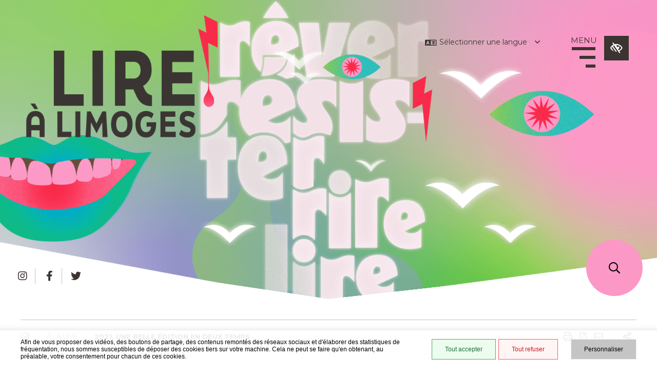

--- FILE ---
content_type: text/css
request_url: https://lire.limoges.fr/sites/lire_a_limoges/files/css/css_TIEhvLqIlOrNbP4lBL8Zisv6yHSHbKRuz6BaNwJKOUo.css?delta=1&language=fr&theme=stratis_events&include=eJxdydEKgzAMBdAfUvtJJa2xBmIbclPBv9_YwwZ7PcfIqTnZibT7NNLNvrLNbrOo4OR9cYaNDrk5BxXlfIgGe_r5-vEF4RSCzDf3QKJaGaijH9L-r-kopCviUenvfRB8pULgF_h9PF4
body_size: 14980
content:
/* @license GPL-2.0-or-later https://www.drupal.org/licensing/faq */
[data-fa-icon]::before{display:inline-block;font-family:'Font Awesome 5 Pro';-webkit-font-smoothing:antialiased;-moz-osx-font-smoothing:grayscale;font-style:normal;font-variant:normal;font-weight:700;content:attr(data-fa-icon);color:#ea6075;margin-right:.25em}.ghost,.invisible,.sr-only,.visually-hidden{border:0!important;clip:rect(1px,1px,1px,1px);height:1px!important;left:-9999px!important;overflow:hidden!important;padding:0!important;position:absolute!important;top:auto!important;width:1px!important}.is-middle{margin-left:auto;margin-right:auto;max-width:996px}#a42-ac{background-color:#fff;border:1px solid #fff;bottom:0;color:#ea6075;display:none;font-size:1rem;left:0;overflow:auto;padding:.75rem 1.5rem 1.5rem;position:fixed;right:0;top:0;width:100%;z-index:9999}#a42-ac,#a42-ac *,#a42-ac ::after,#a42-ac ::before{box-sizing:border-box}#a42-ac h1{color:#0b1b34;font-size:2.5em;line-height:1.3;margin:0 3rem 0 0}#a42-ac .sr-only,#a42-ac input[type=radio]{border:0!important;clip:rect(1px,1px,1px,1px)!important;-webkit-clip-path:inset(50%)!important;clip-path:inset(50%)!important;height:1px!important;margin:-1px!important;overflow:hidden!important;padding:0!important;position:absolute!important;white-space:nowrap!important;width:1px!important}#a42-ac .sr-only-focusable:active,#a42-ac .sr-only-focusable:focus{clip:auto!important;-webkit-clip-path:none!important;clip-path:none!important;height:auto!important;margin:auto!important;overflow:visible!important;white-space:normal!important;width:auto!important}#a42-ac-close{border:0;cursor:pointer;height:2.75rem;position:absolute;right:1.5rem;top:1.2rem;width:2.75rem}#a42-ac #a42-ac-close,#a42-ac-close,body.a42-ac-active{overflow:hidden}#a42-ac-close::after{background:0 0;color:#31486e;content:'\f00d';display:block;font-family:"Font Awesome 5 Pro";font-size:33px;height:100%;left:0;line-height:1;position:absolute;top:0;width:100%}#a42-ac-close:active,#a42-ac-close:focus,#a42-ac-close:hover{background-color:transparent!important;opacity:.6}#a42-ac button,#a42-ac input,#a42-ac optgroup,#a42-ac select,#a42-ac textarea{font-family:inherit;font-size:100%;line-height:1.15;margin:0}#a42-ac button,#a42-ac input{overflow:visible}#a42-ac button,#a42-ac select{text-transform:none}#a42-ac [type=button],#a42-ac [type=submit],#a42-ac button{-webkit-appearance:button}#a42-ac [type=button]::-moz-focus-inner,#a42-ac [type=reset]::-moz-focus-inner,#a42-ac [type=submit]::-moz-focus-inner,#a42-ac button::-moz-focus-inner{border-style:none;padding:0}#a42-ac [type=button]:-moz-focusring,#a42-ac [type=reset]:-moz-focusring,#a42-ac [type=submit]:-moz-focusring,#a42-ac button:-moz-focusring{outline:1px dotted ButtonText}#a42-ac [type=checkbox],#a42-ac [type=radio]{box-sizing:border-box;padding:0}#a42-ac fieldset{background-color:#e3ebf2;border-color:#cedae6;border-style:solid;border-width:0 0 0 .625em;margin:1em 0 0;padding:1em .5em .5em 1em}#a42-ac legend{color:#0b1b34;float:left;font-size:1.375em;font-weight:700;margin:0;width:100%}#a42-ac legend+:first-child{clear:left}#a42-ac label{font-size:1.5em;line-height:1.6;margin:0 1em .533em .5em;padding-bottom:.067em;padding-top:.067em;text-transform:none}#a42-ac input[type=radio]+label{display:inline-block;margin-left:0;padding:.625rem 0 .625rem 2.267em;position:relative;vertical-align:middle}#a42-ac input[type=radio]+label::after,#a42-ac input[type=radio]+label::before{border-radius:100%;content:'';display:block;position:absolute}#a42-ac input[type=radio]+label::after{background-color:#31486e;height:1em;left:.3em;top:.7em;transition:all .2s;width:1em}#a42-ac input[type=radio]+label::before{background-color:#f9fcff;border-color:#7d829a;border-style:solid;border-width:.2em;height:1.6em;left:0;top:.625rem;width:1.6em}#a42-ac input[type=radio]:focus-visible+label{outline:1px dotted}#a42-ac input[type=radio]:checked+label::before{border-color:#31486e}#a42-ac input[type=radio]:not(:checked)+label::after{opacity:0;transform:scale(0)}#a42-ac input[type=radio]:disabled+label{opacity:.5}#a42-ac input[type=radio]:disabled+label:hover{cursor:not-allowed}.a42-ac-overlay{background-color:rgba(11,27,52,.8);display:none;height:100%;left:0;position:fixed;top:0;width:100%;z-index:998}.a42-ac-active .a42-ac-overlay{display:block}.a42-ac-inv-contrast .a42-ac-overlay{background-color:rgba(0,13,99,.8)!important}.a42-ac-high-contrast .a42-ac-overlay{background-color:rgba(32,33,41,.8)!important}.a42-ac-high-contrast *,.a42-ac-high-contrast ::after,.a42-ac-high-contrast ::before,.a42-ac-inv-contrast *,.a42-ac-inv-contrast ::after,.a42-ac-inv-contrast ::before{-o-border-image:none!important;border-image:none!important;text-shadow:none!important}.a42-ac-high-contrast .logo__image-default{display:none!important}.a42-ac-high-contrast .logo__image-secondary{display:block!important}.a42-ac-high-contrast .js-fixed-el-down .logo__image-secondary{max-width:125px}.a42-ac-high-contrast form button,.a42-ac-high-contrast input,.a42-ac-high-contrast select,.a42-ac-high-contrast textarea,.a42-ac-inv-contrast form button,.a42-ac-inv-contrast input,.a42-ac-inv-contrast select,.a42-ac-inv-contrast textarea{border-style:solid!important;border-width:1px!important}.a42-ac-high-contrast ::first-letter,.a42-ac-inv-contrast ::first-letter{color:inherit!important}.a42-ac-high-contrast input[type=range],.a42-ac-inv-contrast input[type=range]{border:0!important}.a42-ac-high-contrast input[type=range]::-webkit-slider-thumb,.a42-ac-inv-contrast input[type=range]::-webkit-slider-thumb{margin-top:-.25em}@supports (-ms-ime-align:auto){.a42-ac-high-contrast input[type=range]::-webkit-slider-thumb,.a42-ac-inv-contrast input[type=range]::-webkit-slider-thumb{margin-top:0}}.a42-ac-high-contrast input[type=range]::-webkit-slider-runnable-track,.a42-ac-inv-contrast input[type=range]::-webkit-slider-runnable-track{height:.313em}.a42-ac-high-contrast .heading__decoration,.a42-ac-high-contrast .heading__decoration svg,.a42-ac-inv-contrast .heading__decoration,.a42-ac-inv-contrast .heading__decoration svg{background:0 0!important}.a42-ac-high-contrast,.a42-ac-high-contrast *{background-color:#ea6075!important;color:#000!important;-webkit-text-decoration-color:currentColor!important;text-decoration-color:currentColor!important}.a42-ac-high-contrast * .hero-item__keywords,.a42-ac-high-contrast * .hero-item__search,.a42-ac-high-contrast * .search-tags,.a42-ac-high-contrast * .search-tags__list,.a42-ac-high-contrast .hero-item__keywords,.a42-ac-high-contrast .hero-item__search,.a42-ac-high-contrast .search-tags,.a42-ac-high-contrast .search-tags__list{background-color:transparent!important}.a42-ac-high-contrast * .menu-toggle__line,.a42-ac-high-contrast .menu-toggle__line{background-color:#000!important}.a42-ac-high-contrast,.a42-ac-high-contrast *,.a42-ac-high-contrast ::after,.a42-ac-high-contrast ::before{border-color:#000!important}.a42-ac-high-contrast ::after{background-color:transparent!important}.a42-ac-high-contrast .click-roll__toggle::after,.a42-ac-high-contrast .infos__item span[class*=fa-]::before,.a42-ac-high-contrast .publications:not(.-list) .list-document__item a.-download span[class*=fa-]::before,.a42-ac-high-contrast .telecharger__item a::before{color:#000!important}.a42-ac-high-contrast .infowidg__svg,.a42-ac-high-contrast .infowidg__svg svg{background:0 0!important}.a42-ac-high-contrast .infowidg::before,.a42-ac-high-contrast .rte p.encadre::before{color:#fff}.a42-ac-high-contrast .infowidg::after,.a42-ac-high-contrast .rte p.encadre::after{border-color:transparent #000 transparent transparent!important}.a42-ac-high-contrast .social-wall .title-block{background:0 0!important;position:relative;z-index:1}.a42-ac-high-contrast .btn.-blue>svg{fill:#000}.a42-ac-high-contrast #a42-ac-close::after{color:#000}.a42-ac-high-contrast #a42-ac-close:hover{opacity:1}.a42-ac-high-contrast #a42-ac input[type=radio]+label::before{background-color:transparent!important;border-color:#000!important}.a42-ac-high-contrast #a42-ac input[type=radio]+label::after{background-color:#000!important}.a42-ac-high-contrast input,.a42-ac-high-contrast select,.a42-ac-high-contrast textarea{border-color:#000!important;color:inherit!important}.a42-ac-high-contrast ::-webkit-input-placeholder{color:#000!important}.a42-ac-high-contrast ::-moz-placeholder{color:#000!important;opacity:1!important}.a42-ac-high-contrast :-ms-input-placeholder{color:#000!important}.a42-ac-high-contrast :-moz-placeholder{color:#000!important;opacity:1!important}.a42-ac-high-contrast ::-webkit-datetime-edit-text{color:#000!important}.a42-ac-high-contrast ::-webkit-datetime-edit-month-field{color:#000!important}.a42-ac-high-contrast ::-webkit-datetime-edit-day-field{color:#000!important}.a42-ac-high-contrast ::-webkit-datetime-edit-year-field{color:#000!important}.a42-ac-high-contrast ::-webkit-calendar-picker-indicator{background:#696969!important}.a42-ac-high-contrast input[type=range]::-webkit-slider-runnable-track{background:#000!important}.a42-ac-high-contrast input[type=range]::-moz-range-track{background:#000!important}.a42-ac-high-contrast input[type=range]::-moz-range-thumb{background:#000!important;border:.15em solid #000!important}.a42-ac-high-contrast input[type=range]::-ms-fill-lower{background:#000!important}.a42-ac-high-contrast input[type=range]::-ms-fill-upper{background:#000!important}.a42-ac-high-contrast input[type=range]:focus::-ms-fill-lower{background:#000!important}.a42-ac-high-contrast input[type=range]:focus::-ms-fill-upper{background:#000!important}.a42-ac-high-contrast input[type=range]::-ms-thumb{background:#000!important;border:.15em solid #000!important}.a42-ac-high-contrast .social-networks__item a span[class*=fa-]::before{color:#000!important}.a42-ac-inv-contrast,.a42-ac-inv-contrast *{background-color:#000!important;color:#ea6075!important;-webkit-text-decoration-color:currentColor!important;text-decoration-color:currentColor!important}.a42-ac-inv-contrast * .albums-block__picture.-has-video::before,.a42-ac-inv-contrast .albums-block__picture.-has-video::before{background-color:#ea6075!important}.a42-ac-inv-contrast,.a42-ac-inv-contrast *,.a42-ac-inv-contrast ::after,.a42-ac-inv-contrast ::before,.a42-ac-inv-contrast input,.a42-ac-inv-contrast select,.a42-ac-inv-contrast textarea{border-color:#ea6075!important}.a42-ac-inv-contrast * .hero-item__keywords,.a42-ac-inv-contrast * .hero-item__search,.a42-ac-inv-contrast * .search-tags,.a42-ac-inv-contrast * .search-tags__list,.a42-ac-inv-contrast .hero-item__keywords,.a42-ac-inv-contrast .hero-item__search,.a42-ac-inv-contrast .search-tags,.a42-ac-inv-contrast .search-tags__list,.a42-ac-inv-contrast ::after,.a42-ac-inv-contrast ::before{background-color:transparent!important}.a42-ac-inv-contrast #a42-ac-close::after{color:#ff0}.a42-ac-inv-contrast #a42-ac input[type=radio]+label::before{background-color:transparent!important;border-color:#ea6075!important}.a42-ac-inv-contrast #a42-ac input[type=radio]+label::after{background-color:#ea6075!important}.a42-ac-inv-contrast ::-webkit-input-placeholder{color:#ea6075!important}.a42-ac-inv-contrast ::-moz-placeholder{color:#ea6075!important;opacity:1!important}.a42-ac-inv-contrast :-ms-input-placeholder{color:#ea6075!important}.a42-ac-inv-contrast :-moz-placeholder{color:#ea6075!important;opacity:1!important}.a42-ac-inv-contrast ::-webkit-datetime-edit-text{color:#ea6075!important}.a42-ac-inv-contrast ::-webkit-datetime-edit-month-field{color:#ea6075!important}.a42-ac-inv-contrast ::-webkit-datetime-edit-day-field{color:#ea6075!important}.a42-ac-inv-contrast ::-webkit-datetime-edit-year-field{color:#ea6075!important}.a42-ac-inv-contrast ::-webkit-calendar-picker-indicator{background:#000!important}.a42-ac-inv-contrast input[type=range]::-webkit-slider-runnable-track{background:#ea6075!important}.a42-ac-inv-contrast input[type=range]::-moz-range-track{background:#ea6075!important}.a42-ac-inv-contrast input[type=range]::-moz-range-thumb{background:#000!important;border:.15em solid #ea6075!important}.a42-ac-inv-contrast input[type=range]::-ms-fill-lower{background:#ea6075!important}.a42-ac-inv-contrast input[type=range]::-ms-fill-upper{background:#ea6075!important}.a42-ac-inv-contrast input[type=range]:focus::-ms-fill-lower{background:#ea6075!important}.a42-ac-inv-contrast input[type=range]:focus::-ms-fill-upper{background:#ea6075!important}.a42-ac-inv-contrast input[type=range]::-ms-thumb{background:#ea6075!important;border:.15em solid #1f2449!important}@font-face{font-family:'Opendys';font-style:normal;font-weight:400;src:url(/themes/custom/stratis_events/fonts/Opendys/OpenDyslexic-Regular.woff2) format("woff2")}@font-face{font-family:'Opendys';font-style:normal;font-weight:400;src:url(/themes/custom/stratis_events/fonts/Opendys/OpenDyslexic-Regular.woff2) format("woff2")}body.a42-ac-dys-font,body.a42-ac-dys-font :not([class*=fa-]){font-family:'Opendys',sans-serif!important}.a42-ac-dys-spacing,.a42-ac-dys-spacing *{line-height:2!important}.a42-ac-cancel-justification,.a42-ac-cancel-justification *{text-align:left!important}.a42-ac-replace-style{background:#fff!important;border:3px solid!important;color:#000!important;display:block!important;font-size:1.8rem!important;padding:.2rem!important}.a42-ac-text-img .news-content .news-item .news-item__content,.a42-ac-text-img .news-home .news-item .news-item__content{margin-top:-20px!important}.a42-ac-text-img .events.-option .events-block__item.-wide .events-block__content{transform:none}.a42-ac-text-img .organigramme__picture{overflow:visible}.a42-ac-text-img .page-image__background{align-items:center;display:flex;height:40rem;justify-content:center}.a42-ac-text-img:not(.home) .event-focus__content,.a42-ac-text-img:not(.home) .event-item__content,.a42-ac-text-img:not(.home) .event-item__date,.a42-ac-text-img:not(.home) .news-focus__content,.a42-ac-text-img:not(.home) .news-item__content{margin:0!important;position:static!important}.a42-ac-high-contrast .ol-viewport *,.a42-ac-inv-contrast .ol-viewport *{background-color:transparent!important;color:initial!important}.a42-ac-text-img .hero-item__picture::after,.a42-ac-text-img .project-focus__picture::before{background:0 0!important}@media screen and (min-width:50em){#a42-ac{bottom:auto;left:50%;margin-left:-45%;right:auto;top:10%;width:90%}#a42-ac .a42-ac-content{align-items:flex-start;display:flex;flex-wrap:wrap}#a42-ac fieldset{align-self:stretch;width:45%;width:calc(50% - .5em)}#a42-ac fieldset:nth-child(odd){clear:left;margin-right:.5em}#a42-ac fieldset:nth-child(even){margin-left:.5em}}@media screen and (min-width:64em){#a42-ac{margin-left:-29.375rem;width:58.75em}}@media screen and (max-width:29.9em){#a42-ac{border:0;padding:.75rem}#a42-ac-close{right:.75rem}#a42-ac fieldset{border-left-width:.357em;font-size:1.3em;padding:.5em}#a42-ac input[type=radio]+label{padding-bottom:.786em;padding-top:.786em}#a42-ac label{font-size:1em}#a42-ac input[type=radio]+label::after{height:1.1em;left:.3em;width:1.1em}#a42-ac input[type=radio]+label::before{height:1.714em;width:1.714em}}


--- FILE ---
content_type: text/css
request_url: https://lire.limoges.fr/sites/lire_a_limoges/files/colors/core_sitefactory.css?t7faga
body_size: 566849
content:
@import url("https://fonts.googleapis.com/css?family=Montserrat:300,400,700");.site-wrapper,.footer__wrapper,.preloader,.gallery__list,.gallery__list::after,.comments__avatar,.comment-reply__avatar label,.header-bar__components,.header-bar-btn,.header-bar-dropdown__toggle,.tx_solr,.mnv-menu__nav,.links-group,.date,.publications.-list,.telecharger__listitems,.telecharger__item a,.filters__map form>.fieldset,.filters__map .filters__wrapper,.filters__map .filters__buttons,.stratis-menu__item,.stratis-menu__toggle,.stratis-menu__toggle-report,.social-wall__grid,.g-translate-langs__button,.map-popup .map-popup__close,.map,.map-template{display:flex}.preloader,.gallery__list,.comments__avatar,.comment-reply__avatar label,.header-bar__components,.header-bar-btn,.header-bar-dropdown__toggle,.publications.-list,.filters__map .filters__buttons,.stratis-menu__item,.stratis-menu__toggle,.stratis-menu__toggle-report,.g-translate-langs__button,.map-popup .map-popup__close,.map,.map-template{flex-direction:row}.site-wrapper,.mnv-menu__nav,.filters__map form>.fieldset,.filters__map .filters__wrapper{flex-direction:column}.preloader,.filters__map .filters__wrapper,.g-translate-langs__button{flex-wrap:nowrap}.site-wrapper,.gallery__list,.header-bar__components,.header-bar-btn,.header-bar-dropdown__toggle,.tx_solr,.links-group,.publications.-list,.telecharger__listitems,.telecharger__item a,.filters__map form>.fieldset,.filters__map .filters__buttons,.stratis-menu__item,.stratis-menu__toggle,.stratis-menu__toggle-report,.social-wall__grid,.map-popup .map-popup__close,.map,.map-template{flex-wrap:wrap}.telecharger__item a,.filters__map .filters__wrapper{justify-content:flex-start}.header-bar__components{justify-content:flex-end}.preloader,.comments__avatar,.comment-reply__avatar label,.header-bar-btn,.links-group,.date,.stratis-menu__toggle,.stratis-menu__toggle-report,.map-popup .map-popup__close{justify-content:center}.header-bar__components,.filters__map .filters__wrapper{align-items:flex-start}.preloader,.comments__avatar,.comment-reply__avatar label,.header-bar-btn,.header-bar-dropdown__toggle,.links-group,.date,.telecharger__item a,.stratis-menu__toggle,.stratis-menu__toggle-report,.map-popup .map-popup__close{align-items:center}.flex-container-fluid,.flex-container{min-width:320px;padding-left:1rem;padding-right:1rem}.flex-container{margin-left:auto;margin-right:auto;max-width:1280px}.flex-row,.column{box-sizing:border-box;display:flex;flex:0 1 auto;flex-wrap:wrap;margin-left:-1rem;margin-right:-1rem}.no-margin.flex-row,.no-margin.column{margin-left:0;margin-right:0}.no-gutter.flex-row,.no-gutter.column{margin-left:0;margin-right:0}.no-gutter.flex-row>[class*="col-"],.no-gutter.column>[class*="col-"]{padding-left:0;padding-right:0}.flex-row{flex-direction:row}.flex-row.reverse{flex-direction:row-reverse}.column{flex-direction:column}.column.reverse{flex-direction:column-reverse}[class*="col-"]{box-sizing:border-box;flex:0 0 auto;padding-left:1rem;padding-right:1rem}.col-xs{flex-basis:0;flex-grow:1;max-width:100%}.col-xs-1{flex-basis:8.33333%;max-width:8.33333%}.col-xs-2{flex-basis:16.66667%;max-width:16.66667%}.col-xs-3{flex-basis:25%;max-width:25%}.col-xs-4{flex-basis:33.33333%;max-width:33.33333%}.col-xs-5{flex-basis:41.66667%;max-width:41.66667%}.col-xs-6{flex-basis:50%;max-width:50%}.col-xs-7{flex-basis:58.33333%;max-width:58.33333%}.col-xs-8{flex-basis:66.66667%;max-width:66.66667%}.col-xs-9{flex-basis:75%;max-width:75%}.col-xs-10{flex-basis:83.33333%;max-width:83.33333%}.col-xs-11{flex-basis:91.66667%;max-width:91.66667%}.col-xs-12{flex-basis:100%;max-width:100%}.start-xs{justify-content:flex-start;text-align:start}.center-xs{justify-content:center;text-align:center}.end-xs{justify-content:flex-end;text-align:end}.top-xs{align-items:flex-start}.middle-xs{align-items:center}.bottom-xs{align-items:flex-end}.around-xs{justify-content:space-around}.between-xs{justify-content:space-between}.first-xs{order:-1}.last-xs{order:1}.self-top-xs{align-self:flex-start}.self-center-xs{align-self:center}.self-bottom-xs{align-self:flex-end}.self-baseline-xs{align-self:baseline}.col-xs-hide{display:none}.col-xs-show{display:block}@media screen and (min-width: 480px){.col-sm{flex-basis:0;flex-grow:1;max-width:100%}.col-sm-1{flex-basis:8.33333%;max-width:8.33333%}.col-sm-2{flex-basis:16.66667%;max-width:16.66667%}.col-sm-3{flex-basis:25%;max-width:25%}.col-sm-4{flex-basis:33.33333%;max-width:33.33333%}.col-sm-5{flex-basis:41.66667%;max-width:41.66667%}.col-sm-6{flex-basis:50%;max-width:50%}.col-sm-7{flex-basis:58.33333%;max-width:58.33333%}.col-sm-8{flex-basis:66.66667%;max-width:66.66667%}.col-sm-9{flex-basis:75%;max-width:75%}.col-sm-10{flex-basis:83.33333%;max-width:83.33333%}.col-sm-11{flex-basis:91.66667%;max-width:91.66667%}.col-sm-12{flex-basis:100%;max-width:100%}.start-sm{justify-content:flex-start;text-align:start}.center-sm{justify-content:center;text-align:center}.end-sm{justify-content:flex-end;text-align:end}.top-sm{align-items:flex-start}.middle-sm{align-items:center}.bottom-sm{align-items:flex-end}.around-sm{justify-content:space-around}.between-sm{justify-content:space-between}.first-sm{order:-1}.last-sm{order:1}.self-top-sm{align-self:flex-start}.self-center-sm{align-self:center}.self-bottom-sm{align-self:flex-end}.self-baseline-sm{align-self:baseline}.col-sm-hide{display:none}.col-sm-show{display:block}}@media screen and (min-width: 768px){.col-md{flex-basis:0;flex-grow:1;max-width:100%}.col-md-1{flex-basis:8.33333%;max-width:8.33333%}.col-md-2{flex-basis:16.66667%;max-width:16.66667%}.col-md-3{flex-basis:25%;max-width:25%}.col-md-4{flex-basis:33.33333%;max-width:33.33333%}.col-md-5{flex-basis:41.66667%;max-width:41.66667%}.col-md-6{flex-basis:50%;max-width:50%}.col-md-7{flex-basis:58.33333%;max-width:58.33333%}.col-md-8{flex-basis:66.66667%;max-width:66.66667%}.col-md-9{flex-basis:75%;max-width:75%}.col-md-10{flex-basis:83.33333%;max-width:83.33333%}.col-md-11{flex-basis:91.66667%;max-width:91.66667%}.col-md-12{flex-basis:100%;max-width:100%}.start-md{justify-content:flex-start;text-align:start}.center-md{justify-content:center;text-align:center}.end-md{justify-content:flex-end;text-align:end}.top-md{align-items:flex-start}.middle-md{align-items:center}.bottom-md{align-items:flex-end}.around-md{justify-content:space-around}.between-md{justify-content:space-between}.first-md{order:-1}.last-md{order:1}.self-top-md{align-self:flex-start}.self-center-md{align-self:center}.self-bottom-md{align-self:flex-end}.self-baseline-md{align-self:baseline}.col-md-hide{display:none}.col-md-show{display:block}}@media screen and (min-width: 1280px){.col-lg{flex-basis:0;flex-grow:1;max-width:100%}.col-lg-1{flex-basis:8.33333%;max-width:8.33333%}.col-lg-2{flex-basis:16.66667%;max-width:16.66667%}.col-lg-3{flex-basis:25%;max-width:25%}.col-lg-4{flex-basis:33.33333%;max-width:33.33333%}.col-lg-5{flex-basis:41.66667%;max-width:41.66667%}.col-lg-6{flex-basis:50%;max-width:50%}.col-lg-7{flex-basis:58.33333%;max-width:58.33333%}.col-lg-8{flex-basis:66.66667%;max-width:66.66667%}.col-lg-9{flex-basis:75%;max-width:75%}.col-lg-10{flex-basis:83.33333%;max-width:83.33333%}.col-lg-11{flex-basis:91.66667%;max-width:91.66667%}.col-lg-12{flex-basis:100%;max-width:100%}.start-lg{justify-content:flex-start;text-align:start}.center-lg{justify-content:center;text-align:center}.end-lg{justify-content:flex-end;text-align:end}.top-lg{align-items:flex-start}.middle-lg{align-items:center}.bottom-lg{align-items:flex-end}.around-lg{justify-content:space-around}.between-lg{justify-content:space-between}.first-lg{order:-1}.last-lg{order:1}.self-top-lg{align-self:flex-start}.self-center-lg{align-self:center}.self-bottom-lg{align-self:flex-end}.self-baseline-lg{align-self:baseline}.col-lg-hide{display:none}.col-lg-show{display:block}}[data-fa-icon]::before,.frame__link::before,.rte p.encadre::before,.rte .blockquote::before,.rte blockquote::before,.rte ul>li::before,.rte .show-hide__content ul>li::before,.rte .powermail_fieldwrap_file_list>li::before,.powermail_fieldwrap_file_list>li::before,.checkbox label::after,.radio label::after,.checkbox-dropdown__toggle::before,.checkbox-dropdown.-is-open>.checkbox-dropdown__toggle::before,.js-dropdown.-has-arrow .js-dropdown__toggle::after,.list li::before,.message h2:not([class^='gallery']):not([class^='media-element'])::before,.message .h2::before,.message h3:not([class^='gallery']):not([class^='media-element'])::before,.message .h3::before,.message h4:not([class^='gallery']):not([class^='media-element'])::before,.message .h4::before,.message h5:not([class^='gallery']):not([class^='media-element'])::before,.message .h5::before,.message h6:not([class^='gallery']):not([class^='media-element'])::before,.message .h6::before,.rte .message h2:not([class^='gallery']):not([class^='media-element'])::before,.rte .message .h2::before,.rte .message h3:not([class^='gallery']):not([class^='media-element'])::before,.rte .message .h3::before,.rte .message h4:not([class^='gallery']):not([class^='media-element'])::before,.rte .message .h4::before,.rte .message h5:not([class^='gallery']):not([class^='media-element'])::before,.rte .message .h5::before,.rte .message h6:not([class^='gallery']):not([class^='media-element'])::before,.rte .message .h6::before,.message ul li::before,.rte .message ul li::before,.click-roll__toggle::after,.gallery__item::after,.comments__title::before,.comments__reply-link p::before,.header-bar-dropdown__item::before,#tx-solr-facets-in-use .facets-remove-all a::before,.facet-type-options li::before,#tx-solr-facets-in-use li::before,#tx-solr-sorting li::before,.mnv-menu__toggle::before,.mnv-menu__submenu.-level-2>.mnv-menu__item::before,.composite-link__wrap.-has-overlay::after,.rte a.link-external[href^='http']:not([href*='event-limoges.fr']):not([data-fancybox]):not(.no-external)::after,.rte a.link-external[href^='https']:not([href*='event-limoges.fr']):not([data-fancybox]):not(.no-external)::after,.rte a.link-external[href^='//']:not([href*='event-limoges.fr']):not([data-fancybox]):not(.no-external)::after,.list-document__item.-read a.link-external[href^='http']:not([href*='event-limoges.fr']):not([data-fancybox]):not(.no-external)::after,.list-document__item.-read a.link-external[href^='https']:not([href*='event-limoges.fr']):not([data-fancybox]):not(.no-external)::after,.list-document__item.-read a.link-external[href^='//']:not([href*='event-limoges.fr']):not([data-fancybox]):not(.no-external)::after,.pager__item.-prev a:not(.pager__description)::before,.pager__item.-prev span:not(.pager__description)::before,.pager__item.-next a:not(.pager__description)::after,.pager__item.-next span:not(.pager__description)::after,.pager__item.-return a::before,.date__time.-has-icon::before,.go-to-top a::before,.sitemap__listitem::before,.-lvl-1 .sitemap__listitem::before,.-lvl-2 .sitemap__listitem::before,.documents-list__title::before,.telecharger__item a::before,.telecharger__meta::before,.albums-block__picture.-has-video::before,.albums-block .composite-link__wrap.-has-overlay::after,.filters-top__btn.btn::before,.filters-top__btn[aria-expanded='true']::before,.events-block__date .date__time.-has-icon::before,.read-more__wrap ul li::before,.status.-new::before,.status.-in-progress::before,.status.-assign::before,.deadline::before,.accessconfig button::before,.localiser-toggle__btn::before,.map-toggle-resultats::after{display:inline-block;font-family:'Font Awesome 5 Pro';-webkit-font-smoothing:antialiased;-moz-osx-font-smoothing:grayscale;font-style:normal;font-variant:normal;font-weight:700}.ghost,.invisible,.visually-hidden,.sr-only,.nolabel>label,.nolabel>legend,.header-bar-btn.-no-text .header-bar-btn__text,.menu-skip__label,.map-filter-toggle__text{border:0 !important;clip:rect(1px, 1px, 1px, 1px);height:1px !important;left:-9999px !important;overflow:hidden !important;padding:0 !important;position:absolute !important;top:auto !important;width:1px !important}.ce-textpic::after,.ce-nowrap .ce-bodytext::after,.ce-gallery::after,.ce-row::after,.ce-uploads li::after,.ce-uploads div::after,.container::after,.form::after,.checkbox::after,.radio::after,#tx-solr-faceting .facets .facet-option-list::after,.pager-alphabet__listitems::after,.pager__listitems::after,.site-infos::after{clear:both;content:'';display:block;height:0;overflow:hidden;speak:none;visibility:hidden}.heading__request-change::before,.heading__request-change::after,.go-to-top a::before,.go-to-top a::after,.share-block__button::before,.share-block__button::after,.tools__btn[data-fa-icon]::before,.tools__btn[data-fa-icon]::after,.map-filter-toggle__line{left:50%;position:absolute;top:50%;transform:translate(-50%, -50%)}.is-middle{margin-left:auto;margin-right:auto;max-width:996px}[data-fa-icon]::before{content:attr(data-fa-icon)}[data-fa-icon]::before{color:#fc98c5;margin-right:0.25em}/*! normalize.css v8.0.0 | MIT License | github.com/necolas/normalize.css */html{line-height:1.15;-webkit-text-size-adjust:100%}body{margin:0}h1{font-size:2em;margin:0.67em 0}hr{box-sizing:content-box;height:0;overflow:visible}pre{font-family:monospace, monospace;font-size:1em}a{background-color:transparent}abbr[title]{border-bottom:none;text-decoration:underline;text-decoration:underline dotted}b,strong{font-weight:bolder}code,kbd,samp{font-family:monospace, monospace;font-size:1em}small{font-size:80%}sub,sup{font-size:75%;line-height:0;position:relative;vertical-align:baseline}sub{bottom:-0.25em}sup{top:-0.5em}img{border-style:none}button,input,optgroup,select,textarea{font-family:inherit;font-size:100%;line-height:1.15;margin:0}button,input{overflow:visible}button,select{text-transform:none}button,[type="button"],[type="reset"],[type="submit"]{-webkit-appearance:button}button::-moz-focus-inner,[type="button"]::-moz-focus-inner,[type="reset"]::-moz-focus-inner,[type="submit"]::-moz-focus-inner{border-style:none;padding:0}button:-moz-focusring,[type="button"]:-moz-focusring,[type="reset"]:-moz-focusring,[type="submit"]:-moz-focusring{outline:1px dotted ButtonText}fieldset{padding:0.35em 0.75em 0.625em}legend{box-sizing:border-box;color:inherit;display:table;max-width:100%;padding:0;white-space:normal}progress{vertical-align:baseline}textarea{overflow:auto}[type="checkbox"],[type="radio"]{box-sizing:border-box;padding:0}[type="number"]::-webkit-inner-spin-button,[type="number"]::-webkit-outer-spin-button{height:auto}[type="search"]{-webkit-appearance:textfield;outline-offset:-2px}[type="search"]::-webkit-search-decoration{-webkit-appearance:none}::-webkit-file-upload-button{-webkit-appearance:button;font:inherit}details{display:block}summary{display:list-item}template{display:none}[hidden]{display:none}.fd-hidden-input{display:none}.fd-screen-reader{position:absolute;left:-999em;top:auto;width:1px;height:1px;overflow:hidden}.date-picker{position:absolute;z-index:9999;text-align:center;font:900 0.8em/1em "HelveticaNeue-Light", "Helvetica Neue Light", "Helvetica Neue", Helvetica, Verdana, Arial, "Lucida Grande", sans-serif;background:transparent;-webkit-user-select:none;-moz-user-select:none;-ms-user-select:none;-o-user-select:none;user-select:none;opacity:1;-webkit-transition:opacity .75s ease-in-out;-moz-transition:opacity .75s ease-in-out;-ms-transition:opacity .75s ease-in-out;-o-transition:opacity .75s ease-in-out;transition:opacity .75s ease-in-out}.date-picker div{border:1px solid rgba(255,255,255,0.8);border-radius:0.8em}.date-picker.fd-dp-fade{opacity:0}.static-datepicker{position:relative;top:5px;left:0;margin-bottom:1.5em}.iehack{position:absolute;background:#fff;z-index:9998;padding:0;margin:0;border:0;display:none}.date-picker-control span{display:block;width:18px;height:18px;overflow:hidden;margin:auto 0;resize:none}.date-picker-button-active span,.date-picker-control:focus span,.date-picker-control:hover span,.date-picker-control:active span{box-shadow:0 0 5px rgba(40,130,170,0.7);border-radius:2px}.date-picker-control:link,.date-picker-control:visited{position:absolute;display:-moz-inline-box;border:0 none;padding:0;margin:0 4px;background-color:transparent;background-image:url([data-uri]);background-repeat:no-repeat;background-position:0 -72px;min-width:18px;line-height:1;cursor:pointer;text-decoration:none;vertical-align:text-bottom;resize:none;bottom:12px;right:6px;opacity:0;visibility:hidden}.oldie .date-picker-control:link,.oldie .date-picker-control:visited{*background-image:url("/themes/custom/stratis_events/images/datepicker/datepicker-sprite.png");_background-image:none;_filter:progid:DXImageTransform.Microsoft.AlphaImageLoader(enabled=true, sizingMethod=crop, src='/themes/custom/stratis_events/images/datepicker/datepicker-normal.png')}.date-picker-dateval:link,.date-picker-dateval:visited{background-position:0 -108px}.oldie .date-picker-dateval:link,.oldie .date-picker-dateval:visited{_filter:progid:DXImageTransform.Microsoft.AlphaImageLoader(enabled=true, sizingMethod=crop, src='/themes/custom/stratis_events/images/datepicker/datepicker-selected.png')}.date-picker-button-active:link,.date-picker-button-active:visited,.date-picker-control:focus,.date-picker-control:hover,.date-picker-control:active{background-position:0 0}.oldie .date-picker-button-active:link,.oldie .date-picker-button-active:visited,.oldie .date-picker-control:focus,.oldie .date-picker-control:hover,.oldie .date-picker-control:active{_filter:progid:DXImageTransform.Microsoft.AlphaImageLoader(enabled=true, sizingMethod=crop, src='/themes/custom/stratis_events/images/datepicker/datepicker-focused.png')}.date-picker-control-disabled:link,.date-picker-control-disabled:visited,.date-picker-control-disabled:hover,.date-picker-control-disabled:active{background-position:0 -36px;cursor:default}.oldie .date-picker-control-disabled:link,.oldie .date-picker-control-disabled:visited,.oldie .date-picker-control-disabled:hover,.oldie .date-picker-control-disabled:active{_filter:progid:DXImageTransform.Microsoft.AlphaImageLoader(enabled=true, sizingMethod=crop, src='/themes/custom/stratis_events/images/datepicker/datepicker-disabled.png')}.date-picker-control-disabled:hover span,.date-picker-control-disabled:active span{box-shadow:none !important}.oldie .date-picker-control{_width:18px}.date-picker-control{display:inline-block}.date-picker th span{display:block;padding:0;margin:0;text-align:center;line-height:1em;border:0 none;background:transparent;font-weight:700;cursor:pointer}.date-picker .month-display,.date-picker .year-display{display:inline;text-transform:uppercase;letter-spacing:1px;font-weight:normal;font-size:1.2em}.date-picker .prev-but,.date-picker .next-but{font-weight:normal;font-size:2.4em;font-family:georgia, times new roman, palatino, times, bookman, serif;cursor:pointer}.date-picker .prev-but,.date-picker .next-but,.date-picker .today-but{-webkit-transition:all .2s ease-in-out;-moz-transition:all .2s ease-in-out;-ms-transition:all .2s ease-in-out;-o-transition:all .2s ease-in-out;transition:all .2s ease-in-out}.date-picker .prev-but:hover,.date-picker .next-but:hover,.date-picker .today-but:hover{color:#a84444}.date-picker .today-but{text-align:center;margin:0 auto;font-weight:normal;font-size:1em;width:100%;text-decoration:none;padding-top:0.3em;text-transform:uppercase;vertical-align:middle;cursor:pointer}.date-picker-disabled .prev-but,.date-picker-disabled .next-but,.date-picker-disabled .today-but,.date-picker-disabled .prev-but:hover,.date-picker-disabled .next-but:hover,.date-picker-disabled .today-but:hover,.date-picker .prev-but.fd-disabled:hover,.date-picker .next-but.fd-disabled:hover,.date-picker .fd-disabled,.date-picker .fd-disabled:hover{color:#aaa;cursor:default !important;opacity:1}.date-picker .prev-but.fd-disabled:hover,.date-picker .next-but.fd-disabled:hover{text-shadow:0 -1px 1px rgba(255,255,255,0.8)}.date-picker table,.date-picker td,.date-picker tbody th,.date-picker .day-disabled,.date-picker .date-picker-hover.day-disabled,.date-picker .date-picker-unused,.date-picker .month-out{background-color:#fff;background-image:url([data-uri]);background-repeat:repeat-x;background-position:0 0}.oldie .date-picker table,.oldie .date-picker td,.oldie .date-picker tbody th,.oldie .date-picker .day-disabled,.oldie .date-picker .date-picker-hover.day-disabled,.oldie .date-picker .date-picker-unused,.oldie .date-picker .month-out{*background-image:url("/themes/custom/stratis_events/images/datepicker/datepicker-gradient.gif");_background-image:none}.date-picker table{table-layout:auto;empty-cells:show;border-spacing:2px;border-collapse:separate;position:relative;margin:0;padding:0;border:1px solid #ccc;background-position:0 -20px;text-align:center;padding:0.3em;width:auto;height:auto;color:#555;font-size:1em;border-radius:0.8em;box-shadow:0px 0px 5px #aaa}.date-picker:before,.date-picker:after{content:"";position:absolute;z-index:-2;bottom:17px;left:10px;width:50%;height:20%;max-width:300px;max-height:100px;-webkit-box-shadow:0 15px 10px rgba(0,0,0,0.7);-moz-box-shadow:0 15px 10px rgba(0,0,0,0.7);box-shadow:0 15px 10px rgba(0,0,0,0.7);-webkit-transform:rotate(-3deg);-moz-transform:rotate(-3deg);-ms-transform:rotate(-3deg);-o-transform:rotate(-3deg);transform:rotate(-3deg)}.date-picker:after{right:10px;left:auto;-webkit-transform:rotate(3deg);-moz-transform:rotate(3deg);-ms-transform:rotate(3deg);-o-transform:rotate(3deg);transform:rotate(3deg)}.oldie .date-picker:before,.oldie .date-picker:after{display:none}.date-picker td,.date-picker tbody th{padding:0;text-align:center;vertical-align:middle;cursor:pointer;background-position:0 -35px;width:3em;height:3em;overflow:hidden;border:1px solid #cfcfcf;text-transform:none;font-weight:normal;text-shadow:0 1px #fff;border-radius:3px}.date-picker th{border:0 none;padding:0;font-weight:700;color:#333;text-align:center;vertical-align:middle;text-transform:none}.date-picker .date-picker-week-header{border:1px solid #dcdcdc;font-style:oblique;background:transparent;cursor:default}.date-picker .date-picker-thead .date-picker-week-header{border:0 none;cursor:help}.date-picker .date-picker-day-header{cursor:help;border:0 none;padding:0 0 0.2em 0;text-transform:lowercase;height:auto}.date-picker .date-picker-statusbar{cursor:default;font-weight:normal;text-transform:uppercase;letter-spacing:0.1em;border:0 none;background:#fff;height:2.8em}.date-picker .date-picker-unused{border-color:#dcdcdc;cursor:default !important;background-position:0 -25px}.date-picker .date-picker-title{width:auto;height:auto;padding:0.4em 0}.date-picker .date-picker-today{background:#fff url([data-uri]) no-repeat 0 0}.oldie .date-picker .date-picker-today{*background:#fff url("/themes/custom/stratis_events/images/datepicker/datepicker-today.gif") no-repeat 0 0}.date-picker .month-out.date-picker-highlight{color:#b87676}.date-picker .date-picker-highlight{color:#a86666}.date-picker-focus .date-picker-hover{-moz-transform:scale(1.25);-ms-transform:scale(1.25);-o-transform:scale(1.25);transform:scale(1.25)}.date-picker .date-picker-hover,.date-picker .month-out.date-picker-hover{background:#fff url([data-uri]) no-repeat 0 0;cursor:pointer;border-color:#6482aa !important;border-color:rgba(100,130,170,0.7) !important;color:#6482aa;text-shadow:0px 1px 1px #fff;box-shadow:0 0 6px rgba(100,130,170,0.6);background-size:cover}.oldie .date-picker .date-picker-hover,.oldie .date-picker .month-out.date-picker-hover{*background:#fff url("/themes/custom/stratis_events/images/datepicker/datepicker-cursor.jpg") no-repeat 0 0}.date-picker .day-disabled{color:#888;cursor:default;text-decoration:line-through;background-position:0 -15px}.date-picker .month-out{border-color:#ddd;border-color:rgba(220,220,220,0.8);color:#aaa;background-position:0 -25px}.date-picker .date-picker-selected-date{border-color:#888 !important;border-color:rgba(7,7,7,0.6) !important}.date-picker .out-of-range,.date-picker .not-selectable{color:#ccc;font-style:oblique;background:#fcfcfc;cursor:default}.date-picker th.month-out,.date-picker th.out-of-range{color:#aaa;font-style:oblique;background:#fcfcfc}.date-picker .out-of-range{opacity:0.6}.date-picker .not-selectable{opacity:0.8}.oldie .date-picker .out-of-range{filter:alpha(opacity=60)}.oldie .date-picker .not-selectable{filter:alpha(opacity=80)}.date-picker tr{display:table-row}.date-picker sup{font-size:0.86em;letter-spacing:normal;text-transform:none;height:0;line-height:1;position:relative;top:-0.2em;vertical-align:baseline !important;vertical-align:top}.date-picker .date-picker-day-header,.date-picker .month-display,.date-picker .year-display{text-shadow:0px 1px 1px #fff}.date-picker .month-display,.date-picker .year-display{cursor:default}.date-picker td:focus,.date-picker .date-picker-hover{overflow:hidden;-o-highlight:0 none}.date-picker-focus .date-picker-hover,.date-picker-control:focus span{-webkit-animation:fd-dp-pulse 1.5s infinite alternate;-moz-animation:fd-dp-pulse 1.5s infinite alternate;-ms-animation:fd-dp-pulse 1.5s infinite alternate;-o-animation:fd-dp-pulse 1.5s infinite alternate}.date-picker .date-picker-selected-date{color:#333;color:rgba(3,3,3,0.8);font-weight:700;font-size:1.2em;width:2.4em;height:2.4em}.static-datepicker table{box-shadow:0 0 0 transparent}.static-datepicker:before,.static-datepicker:after{display:none}.date-picker-focus table{border-color:#999;border-color:rgba(153,153,153,0.8);box-shadow:0px 0px 5px #aaa}.date-picker .drag-enabled,.date-picker .drag-enabled span{cursor:move}.date-picker-disabled table{opacity:.8 !important}.date-picker-disabled table:before,.date-picker-disabled table:after{display:none}.oldie .date-picker-disabled table{filter:alpha(opacity=80)}.date-picker-disabled,.date-picker-disabled td,.date-picker-disabled th,.date-picker-disabled th span{cursor:default !important}.date-picker-disabled .prev-but:hover,.date-picker-disabled .next-but:hover{text-shadow:none}body.fd-drag-active{-webkit-touch-callout:none;-webkit-user-select:none;-moz-user-select:none;user-select:none}@-webkit-keyframes fd-dp-pulse{from{box-shadow:0 0 2px rgba(100,130,170,0.8)}to{box-shadow:0 0 6px rgba(10,130,170,0.5)}}@-moz-keyframes fd-dp-pulse{from{box-shadow:0 0 2px rgba(100,130,170,0.8)}to{box-shadow:0 0 6px rgba(10,130,170,0.5)}}@-ms-keyframes fd-dp-pulse{from{box-shadow:0 0 2px rgba(100,130,170,0.8)}to{box-shadow:0 0 6px rgba(10,130,170,0.5)}}@-o-keyframes fd-dp-pulse{from{box-shadow:0 0 2px rgba(100,130,170,0.8)}to{box-shadow:0 0 6px rgba(10,130,170,0.5)}}body.compensate-for-scrollbar{overflow:hidden}.fancybox-active{height:auto}.fancybox-is-hidden{left:-9999px;margin:0;position:absolute !important;top:-9999px;visibility:hidden}.fancybox-container{-webkit-backface-visibility:hidden;height:100%;left:0;outline:none;position:fixed;-webkit-tap-highlight-color:transparent;top:0;-ms-touch-action:manipulation;touch-action:manipulation;transform:translateZ(0);width:100%;z-index:99992}.fancybox-container *{box-sizing:border-box}.fancybox-bg,.fancybox-inner,.fancybox-outer,.fancybox-stage{bottom:0;left:0;position:absolute;right:0;top:0}.fancybox-outer{-webkit-overflow-scrolling:touch;overflow-y:auto}.fancybox-bg{background:#1e1e1e;opacity:0;transition-duration:inherit;transition-property:opacity;transition-timing-function:cubic-bezier(0.47, 0, 0.74, 0.71)}.fancybox-is-open .fancybox-bg{opacity:.9;transition-timing-function:cubic-bezier(0.22, 0.61, 0.36, 1)}.fancybox-caption,.fancybox-infobar,.fancybox-navigation .fancybox-button,.fancybox-toolbar{direction:ltr;opacity:0;position:absolute;transition:opacity .25s ease,visibility 0s ease .25s;visibility:hidden;z-index:99997}.fancybox-show-caption .fancybox-caption,.fancybox-show-infobar .fancybox-infobar,.fancybox-show-nav .fancybox-navigation .fancybox-button,.fancybox-show-toolbar .fancybox-toolbar{opacity:1;transition:opacity .25s ease 0s,visibility 0s ease 0s;visibility:visible}.fancybox-infobar{color:#ccc;font-size:13px;-webkit-font-smoothing:subpixel-antialiased;height:44px;left:0;line-height:44px;min-width:44px;mix-blend-mode:difference;padding:0 10px;pointer-events:none;top:0;-webkit-touch-callout:none;-webkit-user-select:none;-moz-user-select:none;-ms-user-select:none;user-select:none}.fancybox-toolbar{right:0;top:0}.fancybox-stage{direction:ltr;overflow:visible;transform:translateZ(0);z-index:99994}.fancybox-is-open .fancybox-stage{overflow:hidden}.fancybox-slide{-webkit-backface-visibility:hidden;display:none;height:100%;left:0;outline:none;overflow:auto;-webkit-overflow-scrolling:touch;padding:44px;position:absolute;text-align:center;top:0;transition-property:transform,opacity;white-space:normal;width:100%;z-index:99994}.fancybox-slide:before{content:"";display:inline-block;font-size:0;height:100%;vertical-align:middle;width:0}.fancybox-is-sliding .fancybox-slide,.fancybox-slide--current,.fancybox-slide--next,.fancybox-slide--previous{display:block}.fancybox-slide--image{overflow:hidden;padding:44px 0}.fancybox-slide--image:before{display:none}.fancybox-slide--html{padding:6px}.fancybox-content{background:#fff;display:inline-block;margin:0;max-width:100%;overflow:auto;-webkit-overflow-scrolling:touch;padding:44px;position:relative;text-align:left;vertical-align:middle}.fancybox-slide--image .fancybox-content{animation-timing-function:cubic-bezier(0.5, 0, 0.14, 1);-webkit-backface-visibility:hidden;background:transparent;background-repeat:no-repeat;background-size:100% 100%;left:0;max-width:none;overflow:visible;padding:0;position:absolute;top:0;transform-origin:top left;transition-property:transform,opacity;-webkit-user-select:none;-moz-user-select:none;-ms-user-select:none;user-select:none;z-index:99995}.fancybox-can-zoomOut .fancybox-content{cursor:zoom-out}.fancybox-can-zoomIn .fancybox-content{cursor:zoom-in}.fancybox-can-pan .fancybox-content,.fancybox-can-swipe .fancybox-content{cursor:grab}.fancybox-is-grabbing .fancybox-content{cursor:grabbing}.fancybox-container [data-selectable=true]{cursor:text}.fancybox-image,.fancybox-spaceball{background:transparent;border:0;height:100%;left:0;margin:0;max-height:none;max-width:none;padding:0;position:absolute;top:0;-webkit-user-select:none;-moz-user-select:none;-ms-user-select:none;user-select:none;width:100%}.fancybox-spaceball{z-index:1}.fancybox-slide--iframe .fancybox-content,.fancybox-slide--map .fancybox-content,.fancybox-slide--pdf .fancybox-content,.fancybox-slide--video .fancybox-content{height:100%;overflow:visible;padding:0;width:100%}.fancybox-slide--video .fancybox-content{background:#000}.fancybox-slide--map .fancybox-content{background:#e5e3df}.fancybox-slide--iframe .fancybox-content{background:#fff}.fancybox-iframe,.fancybox-video{background:transparent;border:0;display:block;height:100%;margin:0;overflow:hidden;padding:0;width:100%}.fancybox-iframe{left:0;position:absolute;top:0}.fancybox-error{background:#fff;cursor:default;max-width:400px;padding:40px;width:100%}.fancybox-error p{color:#444;font-size:16px;line-height:20px;margin:0;padding:0}.fancybox-button{background:rgba(30,30,30,0.6);border:0;border-radius:0;box-shadow:none;cursor:pointer;display:inline-block;height:44px;margin:0;padding:10px;position:relative;transition:color .2s;vertical-align:top;visibility:inherit;width:44px}.fancybox-button,.fancybox-button:link,.fancybox-button:visited{color:#ccc}.fancybox-button:hover{color:#fff}.fancybox-button:focus{outline:none}.fancybox-button.fancybox-focus{outline:1px dotted}.fancybox-button[disabled],.fancybox-button[disabled]:hover{color:#888;cursor:default;outline:none}.fancybox-button div{height:100%}.fancybox-button svg{display:block;height:100%;overflow:visible;position:relative;width:100%}.fancybox-button svg path{fill:currentColor;stroke-width:0}.fancybox-button--fsenter svg:nth-child(2),.fancybox-button--fsexit svg:first-child,.fancybox-button--pause svg:first-child,.fancybox-button--play svg:nth-child(2){display:none}.fancybox-progress{background:#ff5268;height:2px;left:0;position:absolute;right:0;top:0;transform:scaleX(0);transform-origin:0;transition-property:transform;transition-timing-function:linear;z-index:99998}.fancybox-close-small{background:transparent;border:0;border-radius:0;color:#ccc;cursor:pointer;opacity:.8;padding:8px;position:absolute;right:-12px;top:-44px;z-index:401}.fancybox-close-small:hover{color:#fff;opacity:1}.fancybox-slide--html .fancybox-close-small{color:currentColor;padding:10px;right:0;top:0}.fancybox-slide--image.fancybox-is-scaling .fancybox-content{overflow:hidden}.fancybox-is-scaling .fancybox-close-small,.fancybox-is-zoomable.fancybox-can-pan .fancybox-close-small{display:none}.fancybox-navigation .fancybox-button{background-clip:content-box;height:100px;opacity:0;position:absolute;top:calc(50% - 50px);width:70px}.fancybox-navigation .fancybox-button div{padding:7px}.fancybox-navigation .fancybox-button--arrow_left{left:0;left:env(safe-area-inset-left);padding:31px 26px 31px 6px}.fancybox-navigation .fancybox-button--arrow_right{padding:31px 6px 31px 26px;right:0;right:env(safe-area-inset-right)}.fancybox-caption{background:linear-gradient(0deg, rgba(0,0,0,0.85) 0, rgba(0,0,0,0.3) 50%, rgba(0,0,0,0.15) 65%, rgba(0,0,0,0.075) 75.5%, rgba(0,0,0,0.037) 82.85%, rgba(0,0,0,0.019) 88%, transparent);bottom:0;color:#eee;font-size:14px;font-weight:400;left:0;line-height:1.5;padding:75px 44px 25px;pointer-events:none;right:0;text-align:center;z-index:99996}@supports (padding: max(0px)){.fancybox-caption{padding:75px max(44px,env(safe-area-inset-right)) max(25px,env(safe-area-inset-bottom)) max(44px,env(safe-area-inset-left))}}.fancybox-caption--separate{margin-top:-50px}.fancybox-caption__body{max-height:50vh;overflow:auto;pointer-events:all}.fancybox-caption a,.fancybox-caption a:link,.fancybox-caption a:visited{color:#ccc;text-decoration:none}.fancybox-caption a:hover{color:#fff;text-decoration:underline}.fancybox-loading{animation:a 1s linear infinite;background:transparent;border:4px solid #888;border-bottom-color:#fff;border-radius:50%;height:50px;left:50%;margin:-25px 0 0 -25px;opacity:.7;padding:0;position:absolute;top:50%;width:50px;z-index:99999}@keyframes a{to{transform:rotate(1turn)}}.fancybox-animated{transition-timing-function:cubic-bezier(0, 0, 0.25, 1)}.fancybox-fx-slide.fancybox-slide--previous{opacity:0;transform:translate3d(-100%, 0, 0)}.fancybox-fx-slide.fancybox-slide--next{opacity:0;transform:translate3d(100%, 0, 0)}.fancybox-fx-slide.fancybox-slide--current{opacity:1;transform:translateZ(0)}.fancybox-fx-fade.fancybox-slide--next,.fancybox-fx-fade.fancybox-slide--previous{opacity:0;transition-timing-function:cubic-bezier(0.19, 1, 0.22, 1)}.fancybox-fx-fade.fancybox-slide--current{opacity:1}.fancybox-fx-zoom-in-out.fancybox-slide--previous{opacity:0;transform:scale3d(1.5, 1.5, 1.5)}.fancybox-fx-zoom-in-out.fancybox-slide--next{opacity:0;transform:scale3d(0.5, 0.5, 0.5)}.fancybox-fx-zoom-in-out.fancybox-slide--current{opacity:1;transform:scaleX(1)}.fancybox-fx-rotate.fancybox-slide--previous{opacity:0;transform:rotate(-1turn)}.fancybox-fx-rotate.fancybox-slide--next{opacity:0;transform:rotate(1turn)}.fancybox-fx-rotate.fancybox-slide--current{opacity:1;transform:rotate(0deg)}.fancybox-fx-circular.fancybox-slide--previous{opacity:0;transform:scale3d(0, 0, 0) translate3d(-100%, 0, 0)}.fancybox-fx-circular.fancybox-slide--next{opacity:0;transform:scale3d(0, 0, 0) translate3d(100%, 0, 0)}.fancybox-fx-circular.fancybox-slide--current{opacity:1;transform:scaleX(1) translateZ(0)}.fancybox-fx-tube.fancybox-slide--previous{transform:translate3d(-100%, 0, 0) scale(0.1) skew(-10deg)}.fancybox-fx-tube.fancybox-slide--next{transform:translate3d(100%, 0, 0) scale(0.1) skew(10deg)}.fancybox-fx-tube.fancybox-slide--current{transform:translateZ(0) scale(1)}@media (max-height: 576px){.fancybox-slide{padding-left:6px;padding-right:6px}.fancybox-slide--image{padding:6px 0}.fancybox-close-small{right:-6px}.fancybox-slide--image .fancybox-close-small{background:#4e4e4e;color:#f2f4f6;height:36px;opacity:1;padding:6px;right:0;top:0;width:36px}.fancybox-caption{padding-left:12px;padding-right:12px}@supports (padding: max(0px)){.fancybox-caption{padding-left:max(12px,env(safe-area-inset-left));padding-right:max(12px,env(safe-area-inset-right))}}}.fancybox-share{background:#f4f4f4;border-radius:3px;max-width:90%;padding:30px;text-align:center}.fancybox-share h1{color:#222;font-size:35px;font-weight:700;margin:0 0 20px}.fancybox-share p{margin:0;padding:0}.fancybox-share__button{border:0;border-radius:3px;display:inline-block;font-size:14px;font-weight:700;line-height:40px;margin:0 5px 10px;min-width:130px;padding:0 15px;text-decoration:none;transition:all .2s;-webkit-user-select:none;-moz-user-select:none;-ms-user-select:none;user-select:none;white-space:nowrap}.fancybox-share__button:link,.fancybox-share__button:visited{color:#fff}.fancybox-share__button:hover{text-decoration:none}.fancybox-share__button--fb{background:#3b5998}.fancybox-share__button--fb:hover{background:#344e86}.fancybox-share__button--pt{background:#bd081d}.fancybox-share__button--pt:hover{background:#aa0719}.fancybox-share__button--tw{background:#1da1f2}.fancybox-share__button--tw:hover{background:#0d95e8}.fancybox-share__button svg{height:25px;margin-right:7px;position:relative;top:-1px;vertical-align:middle;width:25px}.fancybox-share__button svg path{fill:#fff}.fancybox-share__input{background:transparent;border:0;border-bottom:1px solid #d7d7d7;border-radius:0;color:#5d5b5b;font-size:14px;margin:10px 0 0;outline:none;padding:10px 15px;width:100%}.fancybox-thumbs{background:#ddd;bottom:0;display:none;margin:0;-webkit-overflow-scrolling:touch;-ms-overflow-style:-ms-autohiding-scrollbar;padding:2px 2px 4px;position:absolute;right:0;-webkit-tap-highlight-color:rgba(0,0,0,0);top:0;width:212px;z-index:99995}.fancybox-thumbs-x{overflow-x:auto;overflow-y:hidden}.fancybox-show-thumbs .fancybox-thumbs{display:block}.fancybox-show-thumbs .fancybox-inner{right:212px}.fancybox-thumbs__list{font-size:0;height:100%;list-style:none;margin:0;overflow-x:hidden;overflow-y:auto;padding:0;position:absolute;position:relative;white-space:nowrap;width:100%}.fancybox-thumbs-x .fancybox-thumbs__list{overflow:hidden}.fancybox-thumbs-y .fancybox-thumbs__list::-webkit-scrollbar{width:7px}.fancybox-thumbs-y .fancybox-thumbs__list::-webkit-scrollbar-track{background:#fff;border-radius:10px;box-shadow:inset 0 0 6px rgba(0,0,0,0.3)}.fancybox-thumbs-y .fancybox-thumbs__list::-webkit-scrollbar-thumb{background:#2a2a2a;border-radius:10px}.fancybox-thumbs__list a{-webkit-backface-visibility:hidden;backface-visibility:hidden;background-color:rgba(0,0,0,0.1);background-position:50%;background-repeat:no-repeat;background-size:cover;cursor:pointer;float:left;height:75px;margin:2px;max-height:calc(100% - 8px);max-width:calc(50% - 4px);outline:none;overflow:hidden;padding:0;position:relative;-webkit-tap-highlight-color:transparent;width:100px}.fancybox-thumbs__list a:before{border:6px solid #ff5268;bottom:0;content:"";left:0;opacity:0;position:absolute;right:0;top:0;transition:all 0.2s cubic-bezier(0.25, 0.46, 0.45, 0.94);z-index:99991}.fancybox-thumbs__list a:focus:before{opacity:.5}.fancybox-thumbs__list a.fancybox-thumbs-active:before{opacity:1}@media (max-width: 576px){.fancybox-thumbs{width:110px}.fancybox-show-thumbs .fancybox-inner{right:110px}.fancybox-thumbs__list a{max-width:calc(100% - 10px)}}.swiper-container{margin-left:auto;margin-right:auto;position:relative;overflow:hidden;list-style:none;padding:0;z-index:1}.swiper-container-no-flexbox .swiper-slide{float:left}.swiper-container-vertical>.swiper-wrapper{-webkit-box-orient:vertical;-webkit-box-direction:normal;-webkit-flex-direction:column;-ms-flex-direction:column;flex-direction:column}.swiper-wrapper{position:relative;width:100%;height:100%;z-index:1;display:-webkit-box;display:-webkit-flex;display:-ms-flexbox;display:flex;-webkit-transition-property:-webkit-transform;transition-property:-webkit-transform;-o-transition-property:transform;transition-property:transform;transition-property:transform, -webkit-transform;-webkit-box-sizing:content-box;box-sizing:content-box}.swiper-container-android .swiper-slide,.swiper-wrapper{-webkit-transform:translate3d(0px, 0, 0);transform:translate3d(0px, 0, 0)}.swiper-container-multirow>.swiper-wrapper{-webkit-flex-wrap:wrap;-ms-flex-wrap:wrap;flex-wrap:wrap}.swiper-container-free-mode>.swiper-wrapper{-webkit-transition-timing-function:ease-out;-o-transition-timing-function:ease-out;transition-timing-function:ease-out;margin:0 auto}.swiper-slide{-webkit-flex-shrink:0;-ms-flex-negative:0;flex-shrink:0;width:100%;height:100%;position:relative;-webkit-transition-property:-webkit-transform;transition-property:-webkit-transform;-o-transition-property:transform;transition-property:transform;transition-property:transform, -webkit-transform}.swiper-slide-invisible-blank{visibility:hidden}.swiper-container-autoheight,.swiper-container-autoheight .swiper-slide{height:auto}.swiper-container-autoheight .swiper-wrapper{-webkit-box-align:start;-webkit-align-items:flex-start;-ms-flex-align:start;align-items:flex-start;-webkit-transition-property:height, -webkit-transform;transition-property:height, -webkit-transform;-o-transition-property:transform, height;transition-property:transform, height;transition-property:transform, height, -webkit-transform}.swiper-container-3d{-webkit-perspective:1200px;perspective:1200px}.swiper-container-3d .swiper-wrapper,.swiper-container-3d .swiper-slide,.swiper-container-3d .swiper-slide-shadow-left,.swiper-container-3d .swiper-slide-shadow-right,.swiper-container-3d .swiper-slide-shadow-top,.swiper-container-3d .swiper-slide-shadow-bottom,.swiper-container-3d .swiper-cube-shadow{-webkit-transform-style:preserve-3d;transform-style:preserve-3d}.swiper-container-3d .swiper-slide-shadow-left,.swiper-container-3d .swiper-slide-shadow-right,.swiper-container-3d .swiper-slide-shadow-top,.swiper-container-3d .swiper-slide-shadow-bottom{position:absolute;left:0;top:0;width:100%;height:100%;pointer-events:none;z-index:10}.swiper-container-3d .swiper-slide-shadow-left{background-image:-webkit-gradient(linear, right top, left top, from(rgba(0,0,0,0.5)), to(rgba(0,0,0,0)));background-image:-webkit-linear-gradient(right, rgba(0,0,0,0.5), rgba(0,0,0,0));background-image:-o-linear-gradient(right, rgba(0,0,0,0.5), rgba(0,0,0,0));background-image:linear-gradient(to left, rgba(0,0,0,0.5), rgba(0,0,0,0))}.swiper-container-3d .swiper-slide-shadow-right{background-image:-webkit-gradient(linear, left top, right top, from(rgba(0,0,0,0.5)), to(rgba(0,0,0,0)));background-image:-webkit-linear-gradient(left, rgba(0,0,0,0.5), rgba(0,0,0,0));background-image:-o-linear-gradient(left, rgba(0,0,0,0.5), rgba(0,0,0,0));background-image:linear-gradient(to right, rgba(0,0,0,0.5), rgba(0,0,0,0))}.swiper-container-3d .swiper-slide-shadow-top{background-image:-webkit-gradient(linear, left bottom, left top, from(rgba(0,0,0,0.5)), to(rgba(0,0,0,0)));background-image:-webkit-linear-gradient(bottom, rgba(0,0,0,0.5), rgba(0,0,0,0));background-image:-o-linear-gradient(bottom, rgba(0,0,0,0.5), rgba(0,0,0,0));background-image:linear-gradient(to top, rgba(0,0,0,0.5), rgba(0,0,0,0))}.swiper-container-3d .swiper-slide-shadow-bottom{background-image:-webkit-gradient(linear, left top, left bottom, from(rgba(0,0,0,0.5)), to(rgba(0,0,0,0)));background-image:-webkit-linear-gradient(top, rgba(0,0,0,0.5), rgba(0,0,0,0));background-image:-o-linear-gradient(top, rgba(0,0,0,0.5), rgba(0,0,0,0));background-image:linear-gradient(to bottom, rgba(0,0,0,0.5), rgba(0,0,0,0))}.swiper-container-wp8-horizontal,.swiper-container-wp8-horizontal>.swiper-wrapper{-ms-touch-action:pan-y;touch-action:pan-y}.swiper-container-wp8-vertical,.swiper-container-wp8-vertical>.swiper-wrapper{-ms-touch-action:pan-x;touch-action:pan-x}.swiper-button-prev,.swiper-button-next{position:absolute;top:50%;width:27px;height:44px;margin-top:-22px;z-index:10;cursor:pointer;background-size:27px 44px;background-position:center;background-repeat:no-repeat}.swiper-button-prev.swiper-button-disabled,.swiper-button-next.swiper-button-disabled{opacity:0.35;cursor:auto;pointer-events:none}.swiper-button-prev,.swiper-container-rtl .swiper-button-next{background-image:url("data:image/svg+xml;charset=utf-8,%3Csvg%20xmlns%3D'http%3A%2F%2Fwww.w3.org%2F2000%2Fsvg'%20viewBox%3D'0%200%2027%2044'%3E%3Cpath%20d%3D'M0%2C22L22%2C0l2.1%2C2.1L4.2%2C22l19.9%2C19.9L22%2C44L0%2C22L0%2C22L0%2C22z'%20fill%3D'%23007aff'%2F%3E%3C%2Fsvg%3E");left:10px;right:auto}.swiper-button-next,.swiper-container-rtl .swiper-button-prev{background-image:url("data:image/svg+xml;charset=utf-8,%3Csvg%20xmlns%3D'http%3A%2F%2Fwww.w3.org%2F2000%2Fsvg'%20viewBox%3D'0%200%2027%2044'%3E%3Cpath%20d%3D'M27%2C22L27%2C22L5%2C44l-2.1-2.1L22.8%2C22L2.9%2C2.1L5%2C0L27%2C22L27%2C22z'%20fill%3D'%23007aff'%2F%3E%3C%2Fsvg%3E");right:10px;left:auto}.swiper-button-prev.swiper-button-white,.swiper-container-rtl .swiper-button-next.swiper-button-white{background-image:url("data:image/svg+xml;charset=utf-8,%3Csvg%20xmlns%3D'http%3A%2F%2Fwww.w3.org%2F2000%2Fsvg'%20viewBox%3D'0%200%2027%2044'%3E%3Cpath%20d%3D'M0%2C22L22%2C0l2.1%2C2.1L4.2%2C22l19.9%2C19.9L22%2C44L0%2C22L0%2C22L0%2C22z'%20fill%3D'%23ffffff'%2F%3E%3C%2Fsvg%3E")}.swiper-button-next.swiper-button-white,.swiper-container-rtl .swiper-button-prev.swiper-button-white{background-image:url("data:image/svg+xml;charset=utf-8,%3Csvg%20xmlns%3D'http%3A%2F%2Fwww.w3.org%2F2000%2Fsvg'%20viewBox%3D'0%200%2027%2044'%3E%3Cpath%20d%3D'M27%2C22L27%2C22L5%2C44l-2.1-2.1L22.8%2C22L2.9%2C2.1L5%2C0L27%2C22L27%2C22z'%20fill%3D'%23ffffff'%2F%3E%3C%2Fsvg%3E")}.swiper-button-prev.swiper-button-black,.swiper-container-rtl .swiper-button-next.swiper-button-black{background-image:url("data:image/svg+xml;charset=utf-8,%3Csvg%20xmlns%3D'http%3A%2F%2Fwww.w3.org%2F2000%2Fsvg'%20viewBox%3D'0%200%2027%2044'%3E%3Cpath%20d%3D'M0%2C22L22%2C0l2.1%2C2.1L4.2%2C22l19.9%2C19.9L22%2C44L0%2C22L0%2C22L0%2C22z'%20fill%3D'%23000000'%2F%3E%3C%2Fsvg%3E")}.swiper-button-next.swiper-button-black,.swiper-container-rtl .swiper-button-prev.swiper-button-black{background-image:url("data:image/svg+xml;charset=utf-8,%3Csvg%20xmlns%3D'http%3A%2F%2Fwww.w3.org%2F2000%2Fsvg'%20viewBox%3D'0%200%2027%2044'%3E%3Cpath%20d%3D'M27%2C22L27%2C22L5%2C44l-2.1-2.1L22.8%2C22L2.9%2C2.1L5%2C0L27%2C22L27%2C22z'%20fill%3D'%23000000'%2F%3E%3C%2Fsvg%3E")}.swiper-button-lock{display:none}.swiper-pagination{position:absolute;text-align:center;-webkit-transition:300ms opacity;-o-transition:300ms opacity;transition:300ms opacity;-webkit-transform:translate3d(0, 0, 0);transform:translate3d(0, 0, 0);z-index:10}.swiper-pagination.swiper-pagination-hidden{opacity:0}.swiper-pagination-fraction,.swiper-pagination-custom,.swiper-container-horizontal>.swiper-pagination-bullets{bottom:10px;left:0;width:100%}.swiper-pagination-bullets-dynamic{overflow:hidden;font-size:0}.swiper-pagination-bullets-dynamic .swiper-pagination-bullet{-webkit-transform:scale(0.33);-ms-transform:scale(0.33);transform:scale(0.33);position:relative}.swiper-pagination-bullets-dynamic .swiper-pagination-bullet-active{-webkit-transform:scale(1);-ms-transform:scale(1);transform:scale(1)}.swiper-pagination-bullets-dynamic .swiper-pagination-bullet-active-main{-webkit-transform:scale(1);-ms-transform:scale(1);transform:scale(1)}.swiper-pagination-bullets-dynamic .swiper-pagination-bullet-active-prev{-webkit-transform:scale(0.66);-ms-transform:scale(0.66);transform:scale(0.66)}.swiper-pagination-bullets-dynamic .swiper-pagination-bullet-active-prev-prev{-webkit-transform:scale(0.33);-ms-transform:scale(0.33);transform:scale(0.33)}.swiper-pagination-bullets-dynamic .swiper-pagination-bullet-active-next{-webkit-transform:scale(0.66);-ms-transform:scale(0.66);transform:scale(0.66)}.swiper-pagination-bullets-dynamic .swiper-pagination-bullet-active-next-next{-webkit-transform:scale(0.33);-ms-transform:scale(0.33);transform:scale(0.33)}.swiper-pagination-bullet{width:8px;height:8px;display:inline-block;border-radius:100%;background:#000;opacity:0.2}button.swiper-pagination-bullet{border:none;margin:0;padding:0;-webkit-box-shadow:none;box-shadow:none;-webkit-appearance:none;-moz-appearance:none;appearance:none}.swiper-pagination-clickable .swiper-pagination-bullet{cursor:pointer}.swiper-pagination-bullet-active{opacity:1;background:#007aff}.swiper-container-vertical>.swiper-pagination-bullets{right:10px;top:50%;-webkit-transform:translate3d(0px, -50%, 0);transform:translate3d(0px, -50%, 0)}.swiper-container-vertical>.swiper-pagination-bullets .swiper-pagination-bullet{margin:6px 0;display:block}.swiper-container-vertical>.swiper-pagination-bullets.swiper-pagination-bullets-dynamic{top:50%;-webkit-transform:translateY(-50%);-ms-transform:translateY(-50%);transform:translateY(-50%);width:8px}.swiper-container-vertical>.swiper-pagination-bullets.swiper-pagination-bullets-dynamic .swiper-pagination-bullet{display:inline-block;-webkit-transition:200ms top, 200ms -webkit-transform;transition:200ms top, 200ms -webkit-transform;-o-transition:200ms transform, 200ms top;transition:200ms transform, 200ms top;transition:200ms transform, 200ms top, 200ms -webkit-transform}.swiper-container-horizontal>.swiper-pagination-bullets .swiper-pagination-bullet{margin:0 4px}.swiper-container-horizontal>.swiper-pagination-bullets.swiper-pagination-bullets-dynamic{left:50%;-webkit-transform:translateX(-50%);-ms-transform:translateX(-50%);transform:translateX(-50%);white-space:nowrap}.swiper-container-horizontal>.swiper-pagination-bullets.swiper-pagination-bullets-dynamic .swiper-pagination-bullet{-webkit-transition:200ms left, 200ms -webkit-transform;transition:200ms left, 200ms -webkit-transform;-o-transition:200ms transform, 200ms left;transition:200ms transform, 200ms left;transition:200ms transform, 200ms left, 200ms -webkit-transform}.swiper-container-horizontal.swiper-container-rtl>.swiper-pagination-bullets-dynamic .swiper-pagination-bullet{-webkit-transition:200ms right, 200ms -webkit-transform;transition:200ms right, 200ms -webkit-transform;-o-transition:200ms transform, 200ms right;transition:200ms transform, 200ms right;transition:200ms transform, 200ms right, 200ms -webkit-transform}.swiper-pagination-progressbar{background:rgba(0,0,0,0.25);position:absolute}.swiper-pagination-progressbar .swiper-pagination-progressbar-fill{background:#007aff;position:absolute;left:0;top:0;width:100%;height:100%;-webkit-transform:scale(0);-ms-transform:scale(0);transform:scale(0);-webkit-transform-origin:left top;-ms-transform-origin:left top;transform-origin:left top}.swiper-container-rtl .swiper-pagination-progressbar .swiper-pagination-progressbar-fill{-webkit-transform-origin:right top;-ms-transform-origin:right top;transform-origin:right top}.swiper-container-horizontal>.swiper-pagination-progressbar,.swiper-container-vertical>.swiper-pagination-progressbar.swiper-pagination-progressbar-opposite{width:100%;height:4px;left:0;top:0}.swiper-container-vertical>.swiper-pagination-progressbar,.swiper-container-horizontal>.swiper-pagination-progressbar.swiper-pagination-progressbar-opposite{width:4px;height:100%;left:0;top:0}.swiper-pagination-white .swiper-pagination-bullet-active{background:#ffffff}.swiper-pagination-progressbar.swiper-pagination-white{background:rgba(255,255,255,0.25)}.swiper-pagination-progressbar.swiper-pagination-white .swiper-pagination-progressbar-fill{background:#ffffff}.swiper-pagination-black .swiper-pagination-bullet-active{background:#000000}.swiper-pagination-progressbar.swiper-pagination-black{background:rgba(0,0,0,0.25)}.swiper-pagination-progressbar.swiper-pagination-black .swiper-pagination-progressbar-fill{background:#000000}.swiper-pagination-lock{display:none}.swiper-scrollbar{border-radius:10px;position:relative;-ms-touch-action:none;background:rgba(0,0,0,0.1)}.swiper-container-horizontal>.swiper-scrollbar{position:absolute;left:1%;bottom:3px;z-index:50;height:5px;width:98%}.swiper-container-vertical>.swiper-scrollbar{position:absolute;right:3px;top:1%;z-index:50;width:5px;height:98%}.swiper-scrollbar-drag{height:100%;width:100%;position:relative;background:rgba(0,0,0,0.5);border-radius:10px;left:0;top:0}.swiper-scrollbar-cursor-drag{cursor:move}.swiper-scrollbar-lock{display:none}.swiper-zoom-container{width:100%;height:100%;display:-webkit-box;display:-webkit-flex;display:-ms-flexbox;display:flex;-webkit-box-pack:center;-webkit-justify-content:center;-ms-flex-pack:center;justify-content:center;-webkit-box-align:center;-webkit-align-items:center;-ms-flex-align:center;align-items:center;text-align:center}.swiper-zoom-container>img,.swiper-zoom-container>svg,.swiper-zoom-container>canvas{max-width:100%;max-height:100%;-o-object-fit:contain;object-fit:contain}.swiper-slide-zoomed{cursor:move}.swiper-lazy-preloader{width:42px;height:42px;position:absolute;left:50%;top:50%;margin-left:-21px;margin-top:-21px;z-index:10;-webkit-transform-origin:50%;-ms-transform-origin:50%;transform-origin:50%;-webkit-animation:swiper-preloader-spin 1s steps(12, end) infinite;animation:swiper-preloader-spin 1s steps(12, end) infinite}.swiper-lazy-preloader:after{display:block;content:'';width:100%;height:100%;background-image:url("data:image/svg+xml;charset=utf-8,%3Csvg%20viewBox%3D'0%200%20120%20120'%20xmlns%3D'http%3A%2F%2Fwww.w3.org%2F2000%2Fsvg'%20xmlns%3Axlink%3D'http%3A%2F%2Fwww.w3.org%2F1999%2Fxlink'%3E%3Cdefs%3E%3Cline%20id%3D'l'%20x1%3D'60'%20x2%3D'60'%20y1%3D'7'%20y2%3D'27'%20stroke%3D'%236c6c6c'%20stroke-width%3D'11'%20stroke-linecap%3D'round'%2F%3E%3C%2Fdefs%3E%3Cg%3E%3Cuse%20xlink%3Ahref%3D'%23l'%20opacity%3D'.27'%2F%3E%3Cuse%20xlink%3Ahref%3D'%23l'%20opacity%3D'.27'%20transform%3D'rotate(30%2060%2C60)'%2F%3E%3Cuse%20xlink%3Ahref%3D'%23l'%20opacity%3D'.27'%20transform%3D'rotate(60%2060%2C60)'%2F%3E%3Cuse%20xlink%3Ahref%3D'%23l'%20opacity%3D'.27'%20transform%3D'rotate(90%2060%2C60)'%2F%3E%3Cuse%20xlink%3Ahref%3D'%23l'%20opacity%3D'.27'%20transform%3D'rotate(120%2060%2C60)'%2F%3E%3Cuse%20xlink%3Ahref%3D'%23l'%20opacity%3D'.27'%20transform%3D'rotate(150%2060%2C60)'%2F%3E%3Cuse%20xlink%3Ahref%3D'%23l'%20opacity%3D'.37'%20transform%3D'rotate(180%2060%2C60)'%2F%3E%3Cuse%20xlink%3Ahref%3D'%23l'%20opacity%3D'.46'%20transform%3D'rotate(210%2060%2C60)'%2F%3E%3Cuse%20xlink%3Ahref%3D'%23l'%20opacity%3D'.56'%20transform%3D'rotate(240%2060%2C60)'%2F%3E%3Cuse%20xlink%3Ahref%3D'%23l'%20opacity%3D'.66'%20transform%3D'rotate(270%2060%2C60)'%2F%3E%3Cuse%20xlink%3Ahref%3D'%23l'%20opacity%3D'.75'%20transform%3D'rotate(300%2060%2C60)'%2F%3E%3Cuse%20xlink%3Ahref%3D'%23l'%20opacity%3D'.85'%20transform%3D'rotate(330%2060%2C60)'%2F%3E%3C%2Fg%3E%3C%2Fsvg%3E");background-position:50%;background-size:100%;background-repeat:no-repeat}.swiper-lazy-preloader-white:after{background-image:url("data:image/svg+xml;charset=utf-8,%3Csvg%20viewBox%3D'0%200%20120%20120'%20xmlns%3D'http%3A%2F%2Fwww.w3.org%2F2000%2Fsvg'%20xmlns%3Axlink%3D'http%3A%2F%2Fwww.w3.org%2F1999%2Fxlink'%3E%3Cdefs%3E%3Cline%20id%3D'l'%20x1%3D'60'%20x2%3D'60'%20y1%3D'7'%20y2%3D'27'%20stroke%3D'%23fff'%20stroke-width%3D'11'%20stroke-linecap%3D'round'%2F%3E%3C%2Fdefs%3E%3Cg%3E%3Cuse%20xlink%3Ahref%3D'%23l'%20opacity%3D'.27'%2F%3E%3Cuse%20xlink%3Ahref%3D'%23l'%20opacity%3D'.27'%20transform%3D'rotate(30%2060%2C60)'%2F%3E%3Cuse%20xlink%3Ahref%3D'%23l'%20opacity%3D'.27'%20transform%3D'rotate(60%2060%2C60)'%2F%3E%3Cuse%20xlink%3Ahref%3D'%23l'%20opacity%3D'.27'%20transform%3D'rotate(90%2060%2C60)'%2F%3E%3Cuse%20xlink%3Ahref%3D'%23l'%20opacity%3D'.27'%20transform%3D'rotate(120%2060%2C60)'%2F%3E%3Cuse%20xlink%3Ahref%3D'%23l'%20opacity%3D'.27'%20transform%3D'rotate(150%2060%2C60)'%2F%3E%3Cuse%20xlink%3Ahref%3D'%23l'%20opacity%3D'.37'%20transform%3D'rotate(180%2060%2C60)'%2F%3E%3Cuse%20xlink%3Ahref%3D'%23l'%20opacity%3D'.46'%20transform%3D'rotate(210%2060%2C60)'%2F%3E%3Cuse%20xlink%3Ahref%3D'%23l'%20opacity%3D'.56'%20transform%3D'rotate(240%2060%2C60)'%2F%3E%3Cuse%20xlink%3Ahref%3D'%23l'%20opacity%3D'.66'%20transform%3D'rotate(270%2060%2C60)'%2F%3E%3Cuse%20xlink%3Ahref%3D'%23l'%20opacity%3D'.75'%20transform%3D'rotate(300%2060%2C60)'%2F%3E%3Cuse%20xlink%3Ahref%3D'%23l'%20opacity%3D'.85'%20transform%3D'rotate(330%2060%2C60)'%2F%3E%3C%2Fg%3E%3C%2Fsvg%3E")}@-webkit-keyframes swiper-preloader-spin{100%{-webkit-transform:rotate(360deg);transform:rotate(360deg)}}@keyframes swiper-preloader-spin{100%{-webkit-transform:rotate(360deg);transform:rotate(360deg)}}.swiper-container .swiper-notification{position:absolute;left:0;top:0;pointer-events:none;opacity:0;z-index:-1000}.swiper-container-fade.swiper-container-free-mode .swiper-slide{-webkit-transition-timing-function:ease-out;-o-transition-timing-function:ease-out;transition-timing-function:ease-out}.swiper-container-fade .swiper-slide{pointer-events:none;-webkit-transition-property:opacity;-o-transition-property:opacity;transition-property:opacity}.swiper-container-fade .swiper-slide .swiper-slide{pointer-events:none}.swiper-container-fade .swiper-slide-active,.swiper-container-fade .swiper-slide-active .swiper-slide-active{pointer-events:auto}.swiper-container-cube{overflow:visible}.swiper-container-cube .swiper-slide{pointer-events:none;-webkit-backface-visibility:hidden;backface-visibility:hidden;z-index:1;visibility:hidden;-webkit-transform-origin:0 0;-ms-transform-origin:0 0;transform-origin:0 0;width:100%;height:100%}.swiper-container-cube .swiper-slide .swiper-slide{pointer-events:none}.swiper-container-cube.swiper-container-rtl .swiper-slide{-webkit-transform-origin:100% 0;-ms-transform-origin:100% 0;transform-origin:100% 0}.swiper-container-cube .swiper-slide-active,.swiper-container-cube .swiper-slide-active .swiper-slide-active{pointer-events:auto}.swiper-container-cube .swiper-slide-active,.swiper-container-cube .swiper-slide-next,.swiper-container-cube .swiper-slide-prev,.swiper-container-cube .swiper-slide-next+.swiper-slide{pointer-events:auto;visibility:visible}.swiper-container-cube .swiper-slide-shadow-top,.swiper-container-cube .swiper-slide-shadow-bottom,.swiper-container-cube .swiper-slide-shadow-left,.swiper-container-cube .swiper-slide-shadow-right{z-index:0;-webkit-backface-visibility:hidden;backface-visibility:hidden}.swiper-container-cube .swiper-cube-shadow{position:absolute;left:0;bottom:0px;width:100%;height:100%;background:#000;opacity:0.6;-webkit-filter:blur(50px);filter:blur(50px);z-index:0}.swiper-container-flip{overflow:visible}.swiper-container-flip .swiper-slide{pointer-events:none;-webkit-backface-visibility:hidden;backface-visibility:hidden;z-index:1}.swiper-container-flip .swiper-slide .swiper-slide{pointer-events:none}.swiper-container-flip .swiper-slide-active,.swiper-container-flip .swiper-slide-active .swiper-slide-active{pointer-events:auto}.swiper-container-flip .swiper-slide-shadow-top,.swiper-container-flip .swiper-slide-shadow-bottom,.swiper-container-flip .swiper-slide-shadow-left,.swiper-container-flip .swiper-slide-shadow-right{z-index:0;-webkit-backface-visibility:hidden;backface-visibility:hidden}.swiper-container-coverflow .swiper-wrapper{-ms-perspective:1200px}div#tarteaucitronMainLineOffset,.tarteaucitronBorder{border:0 !important}#tarteaucitron [aria-pressed="true"]{font-weight:700}.tac_visually-hidden{position:absolute;width:1px;height:1px;padding:0;margin:-1px;overflow:hidden;clip:rect(0, 0, 0, 0);white-space:nowrap;border:0}div#tarteaucitronAlertBig:focus{outline:0}.tarteaucitron-modal-open{overflow:hidden;height:100%}#tarteaucitronContentWrapper{display:unset}div#tarteaucitronServices{border-radius:8px}button#tarteaucitronClosePanel{border-radius:5px 5px 0 0;right:15px !important}button.tarteaucitron-toggle-group{background:transparent !important;padding:10px 0 0;cursor:pointer}#tarteaucitronRoot .tarteaucitronIsDenied .tarteaucitronAllow .tarteaucitronCheck::before{content:"☐" !important}#tarteaucitronRoot .tarteaucitronIsAllowed .tarteaucitronAllow .tarteaucitronCheck::before{content:"☑" !important}#tarteaucitronRoot .tarteaucitronIsDenied .tarteaucitronDeny .tarteaucitronCross::before{content:"☑" !important}#tarteaucitronRoot .tarteaucitronIsAllowed .tarteaucitronDeny .tarteaucitronCross::before{content:"☐" !important}#tarteaucitronRoot .tarteaucitronAllow .tarteaucitronCheck::before{content:"☐" !important}#tarteaucitronRoot .tarteaucitronDeny .tarteaucitronCross::before{content:"☐" !important}#tarteaucitronRoot #tarteaucitronServices_mandatory .tarteaucitronCheck::before{content:"☑" !important}#tarteaucitronRoot .tarteaucitronCheck::before,#tarteaucitronRoot .tarteaucitronCross::before{font-size:20px}#tarteaucitronRoot #tarteaucitronServices #tarteaucitronServices_mandatory .tarteaucitronAsk{display:none !important}#tarteaucitronRoot button.tarteaucitronCTAButton,#tarteaucitronRoot button#tarteaucitronCloseAlert,#tarteaucitronRoot button#tarteaucitronPrivacyUrl{border:0;border-radius:4px}#tarteaucitronRoot button.tarteaucitronCTAButton .tarteaucitronCross,#tarteaucitronRoot button.tarteaucitronCTAButton .tarteaucitronCheck{display:none}#tarteaucitronRoot #tarteaucitron [aria-pressed="true"]{font-weight:initial;text-shadow:0px 0px 1px}#tarteaucitronRoot #tarteaucitronServices li#tarteaucitronNoServicesTitle{padding:20px}#tarteaucitronRoot .tarteaucitronStatusInfo{display:none}#tarteaucitronRoot .tarteaucitronName{padding-top:5px}span.tarteaucitronReadmoreSeparator{display:inline !important}.tarteaucitronName .tacCurrentStatus,.tarteaucitronName .tarteaucitronReadmoreSeparator{color:#333 !important;font-size:12px !important;text-transform:capitalize}button.tarteaucitron-toggle-group{display:block}span.tarteaucitronH3{font-weight:700 !important}#tarteaucitron #tarteaucitronServices_mandatory .tarteaucitronH3{font-weight:500 !important;font-size:14px;margin-top:7px}.tarteaucitronLine{border-left:0px solid transparent !important}html body #tarteaucitronRoot #tarteaucitronAlertBig div.tarteaucitronPartnersList{text-align:left;background:#ffffff17;margin:15px 0px 10px;padding:15px;display:block;border-radius:4px}html body #tarteaucitronRoot #tarteaucitronAlertBig div.tarteaucitronPartnersList b{font-weight:700;padding-bottom:8px;display:block;font-size:16px}html body #tarteaucitronRoot #tarteaucitronAlertBig div.tarteaucitronPartnersList ul{margin-left:22px}html body #tarteaucitronRoot #tarteaucitronAlertBig div.tarteaucitronPartnersList ul li{list-style:circle;font-size:14px}html body #tarteaucitronRoot button#tarteaucitronSaveButton{font-size:18px !important;padding:7px 20px;border-radius:5px;cursor:pointer}html body #tarteaucitronRoot div#tarteaucitronSave{text-align:right;padding:20px;background:#333}@media screen and (max-width: 767px){html body #tarteaucitronRoot #tarteaucitron ul#tarteaucitronServices_mandatory .tarteaucitronDeny{display:none !important}html body #tarteaucitronRoot #tarteaucitron .tarteaucitronBorder button,html body #tarteaucitronRoot #tarteaucitron .tarteaucitronAsk,html body #tarteaucitronRoot #tarteaucitron .tarteaucitronName{width:100% !important;display:block !important;margin-left:0 !important;margin-right:0 !important;box-sizing:border-box !important;max-width:100% !important;margin-bottom:8px !important}html body #tarteaucitronRoot #tarteaucitron .tarteaucitronBorder ul .tarteaucitronLine{padding:16px !important}html body #tarteaucitronRoot #tarteaucitron div#tarteaucitronMainLineOffset .tarteaucitronName{display:none !important}#tarteaucitronServices_mandatory li.tarteaucitronLine .tarteaucitronName span{width:100% !important;display:inline-block}li.tarteaucitronLine .tarteaucitronName span{width:80% !important;display:inline-block}html body #tarteaucitronRoot #tarteaucitron .tarteaucitronBorder button.tarteaucitron-toggle-group{width:10% !important;position:absolute;top:20px;right:20px;font-size:0px;padding:10px 0}html body #tarteaucitronRoot #tarteaucitron .tarteaucitronBorder button.tarteaucitron-toggle-group:before{content:'\0025BE';font-weight:700;font-size:14px}html body #tarteaucitronRoot #tarteaucitron .tarteaucitronBorder .tarteaucitronIsExpanded button.tarteaucitron-toggle-group:before{content:'\0025B4'}}@media screen and (min-width: 768px){html body #tarteaucitronRoot #tarteaucitron .tarteaucitronBorder button.tarteaucitron-toggle-group:after{content:'\0025BE';font-weight:700;font-size:14px;margin-left:15px}html body #tarteaucitronRoot #tarteaucitron .tarteaucitronBorder .tarteaucitronIsExpanded button.tarteaucitron-toggle-group:after{content:'\0025B4';margin-left:15px}}#tarteaucitronRoot div,#tarteaucitronRoot span,#tarteaucitronRoot applet,#tarteaucitronRoot object,#tarteaucitronRoot iframe,#tarteaucitronRoot h1,#tarteaucitronRoot h2,#tarteaucitronRoot h3,#tarteaucitronRoot h4,#tarteaucitronRoot h5,#tarteaucitronRoot h6,#tarteaucitronRoot p,#tarteaucitronRoot blockquote,#tarteaucitronRoot pre,#tarteaucitronRoot a,#tarteaucitronRoot abbr,#tarteaucitronRoot acronym,#tarteaucitronRoot address,#tarteaucitronRoot big,#tarteaucitronRoot cite,#tarteaucitronRoot code,#tarteaucitronRoot del,#tarteaucitronRoot dfn,#tarteaucitronRoot em,#tarteaucitronRoot img,#tarteaucitronRoot ins,#tarteaucitronRoot kbd,#tarteaucitronRoot q,#tarteaucitronRoot s,#tarteaucitronRoot samp,#tarteaucitronRoot small,#tarteaucitronRoot strike,#tarteaucitronRoot strong,#tarteaucitronRoot sub,#tarteaucitronRoot sup,#tarteaucitronRoot tt,#tarteaucitronRoot var,#tarteaucitronRoot b,#tarteaucitronRoot u,#tarteaucitronRoot i,#tarteaucitronRoot center,#tarteaucitronRoot dl,#tarteaucitronRoot dt,#tarteaucitronRoot dd,#tarteaucitronRoot ol,#tarteaucitronRoot ul,#tarteaucitronRoot li,#tarteaucitronRoot fieldset,#tarteaucitronRoot form,#tarteaucitronRoot label,#tarteaucitronRoot legend,#tarteaucitronRoot table,#tarteaucitronRoot caption,#tarteaucitronRoot tbody,#tarteaucitronRoot tfoot,#tarteaucitronRoot thead,#tarteaucitronRoot tr,#tarteaucitronRoot th,#tarteaucitronRoot td,#tarteaucitronRoot article,#tarteaucitronRoot aside,#tarteaucitronRoot canvas,#tarteaucitronRoot details,#tarteaucitronRoot embed,#tarteaucitronRoot figure,#tarteaucitronRoot figcaption,#tarteaucitronRoot footer,#tarteaucitronRoot header,#tarteaucitronRoot hgroup,#tarteaucitronRoot menu,#tarteaucitronRoot nav,#tarteaucitronRoot output,#tarteaucitronRoot ruby,#tarteaucitronRoot section,#tarteaucitronRoot summary,#tarteaucitronRoot time,#tarteaucitronRoot mark,#tarteaucitronRoot audio,#tarteaucitronRoot video{margin:0;padding:0;border:0;font-size:100%;font:inherit;vertical-align:baseline;text-align:initial;text-shadow:initial}#tarteaucitronRoot *{transition:border 300ms, background 300ms, opacity 200ms, box-shadow 400ms}#tarteaucitronRoot article,#tarteaucitronRoot aside,#tarteaucitronRoot details,#tarteaucitronRoot figcaption,#tarteaucitronRoot figure,#tarteaucitronRoot footer,#tarteaucitronRoot header,#tarteaucitronRoot hgroup,#tarteaucitronRoot menu,#tarteaucitronRoot nav,#tarteaucitronRoot section{display:block}#tarteaucitronRoot ol,#tarteaucitronRoot ul{list-style:none}#tarteaucitronRoot blockquote,#tarteaucitronRoot q{quotes:none}#tarteaucitronRoot blockquote:before,#tarteaucitronRoot blockquote:after,#tarteaucitronRoot q:before,#tarteaucitronRoot q:after{content:'';content:none}#tarteaucitronRoot table{border-collapse:collapse;border-spacing:0}#tarteaucitronRoot a:focus-visible,#tarteaucitronRoot button:focus-visible{outline:3px dashed #3d86d8}div#tarteaucitronMainLineOffset{margin-top:0 !important}div#tarteaucitronServices{margin-top:21px !important}div#tarteaucitronServices{box-shadow:0 40px 60px #545454}@media screen and (max-width: 479px){#tarteaucitron .tarteaucitronLine .tarteaucitronName{width:90% !important}#tarteaucitron .tarteaucitronLine .tarteaucitronAsk{float:left !important;margin:10px 15px 5px}}@media screen and (max-width: 767px){#tarteaucitronAlertSmall #tarteaucitronCookiesListContainer,#tarteaucitron{background:#fff;border:0 !important;bottom:0 !important;height:100% !important;left:0 !important;margin:0 !important;max-height:100% !important;max-width:100% !important;top:0 !important;width:100% !important}#tarteaucitron .tarteaucitronBorder{border:0 !important}#tarteaucitronAlertSmall #tarteaucitronCookiesListContainer #tarteaucitronCookiesList{border:0 !important}#tarteaucitron #tarteaucitronServices .tarteaucitronTitle{text-align:left !important}.tarteaucitronName .tarteaucitronH2{max-width:80%}#tarteaucitron #tarteaucitronServices .tarteaucitronLine .tarteaucitronAsk{text-align:center !important}#tarteaucitron #tarteaucitronServices .tarteaucitronLine .tarteaucitronAsk button{margin-bottom:5px}}@media screen and (min-width: 768px) and (max-width: 991px){#tarteaucitron{border:0 !important;left:0 !important;margin:0 5% !important;max-height:80% !important;width:90% !important}}#tarteaucitronRoot div#tarteaucitron{left:0;right:0;margin:auto}#tarteaucitronRoot button#tarteaucitronBack{background:#eee}#tarteaucitron .clear{clear:both}#tarteaucitron a{color:#424242;font-size:11px;font-weight:700;text-decoration:none}#tarteaucitronRoot button{background:transparent;border:0}#tarteaucitronAlertBig strong,#tarteaucitronAlertSmall strong,#tarteaucitronAlertBig a,#tarteaucitronAlertSmall a{color:#fff}#tarteaucitron strong{font-size:22px;font-weight:500}#tarteaucitron ul{padding:0}#tarteaucitron .tarteaucitronH1,#tarteaucitron .tarteaucitronH2,#tarteaucitron .tarteaucitronH3,#tarteaucitron .tarteaucitronH4,#tarteaucitron .tarteaucitronH5,#tarteaucitron .tarteaucitronH6{display:block}.cookie-list{list-style:none;padding:0;margin:0}#tarteaucitronRoot{left:0;position:absolute;right:0;top:0;width:100%}#tarteaucitronRoot *{box-sizing:initial;color:#333;font-size:14px;line-height:normal;vertical-align:initial}#tarteaucitronRoot .tarteaucitronH1{font-size:1.5em;text-align:center;color:#fff;margin:15px 0 28px}#tarteaucitronRoot .tarteaucitronH2{display:inline-block;margin:12px 0 0 15px;color:#fff}#tarteaucitronCookiesNumberBis.tarteaucitronH2{margin-left:0}#tarteaucitronBack{background:#fff;display:none;height:100%;left:0;opacity:0.7;position:fixed;top:0;width:100%;z-index:2147483646}#tarteaucitron{display:none;max-height:80%;left:50%;margin:0 auto 0 -430px;padding:0;position:fixed;top:6%;width:860px;z-index:2147483647}#tarteaucitron .tarteaucitronBorder{background:#fff;border:2px solid #333;border-top:0;height:auto;overflow:auto}#tarteaucitronAlertSmall #tarteaucitronCookiesListContainer #tarteaucitronClosePanelCookie,#tarteaucitron #tarteaucitronClosePanel{background:#333333;color:#fff;cursor:pointer;font-size:12px;font-weight:700;text-decoration:none;padding:4px 0;position:absolute;right:0;text-align:center;width:70px}#tarteaucitron #tarteaucitronDisclaimer{color:#555;font-size:12px;margin:15px auto 0;width:80%}#tarteaucitronAlertSmall #tarteaucitronCookiesListContainer #tarteaucitronCookiesList .tarteaucitronHidden,#tarteaucitron #tarteaucitronServices .tarteaucitronHidden{background:rgba(51,51,51,0.07)}#tarteaucitron #tarteaucitronServices .tarteaucitronHidden{display:none;position:relative}#tarteaucitronCookiesList .tarteaucitronH3.tarteaucitronTitle{width:100%;box-sizing:border-box}#tarteaucitronAlertSmall #tarteaucitronCookiesListContainer #tarteaucitronCookiesList .tarteaucitronTitle,#tarteaucitron #tarteaucitronServices .tarteaucitronTitle button,#tarteaucitron #tarteaucitronInfo,#tarteaucitron #tarteaucitronServices .tarteaucitronDetails,#tarteaucitronRoot .asCatToggleBtn{color:#fff;display:inline-block;font-size:14px;font-weight:700;margin:20px 0px 0px;padding:5px 20px;text-align:left;width:auto;background:#333}#tarteaucitron #tarteaucitronServices .tarteaucitronMainLine .tarteaucitronName a,#tarteaucitron #tarteaucitronServices .tarteaucitronTitle a{color:#fff;font-weight:500}#tarteaucitron #tarteaucitronServices .tarteaucitronMainLine .tarteaucitronName a:hover,#tarteaucitron #tarteaucitronServices .tarteaucitronTitle a:hover{text-decoration:none !important}#tarteaucitron #tarteaucitronServices .tarteaucitronMainLine .tarteaucitronName a{font-size:22px}#tarteaucitron #tarteaucitronServices .tarteaucitronTitle a{font-size:14px}#tarteaucitronAlertSmall #tarteaucitronCookiesListContainer #tarteaucitronCookiesList .tarteaucitronTitle{padding:5px 10px;margin:0}#tarteaucitron #tarteaucitronInfo,#tarteaucitron #tarteaucitronServices .tarteaucitronDetails:not(.tarteaucitronDetailsInline){color:#fff;display:none;font-size:12px;font-weight:500;margin-top:0;max-width:270px;padding:20px;position:absolute;z-index:2147483647}#tarteaucitron #tarteaucitronServices .tarteaucitronTitle+[id^="tarteaucitronDetails"]{width:calc(100% - 40px);font-weight:500;margin:0;padding:5px 20px 20px;background:rgba(51,51,51,0.2);color:#333}#tarteaucitron #tarteaucitronInfo a{color:#fff;text-decoration:underline}#tarteaucitron #tarteaucitronServices .tarteaucitronLine:hover{background:rgba(51,51,51,0.2)}#tarteaucitron #tarteaucitronServices .tarteaucitronLine{background:rgba(51,51,51,0.1);border-left:5px solid transparent;margin:0;overflow:hidden;padding:15px 5px}#tarteaucitron #tarteaucitronServices .tarteaucitronLine.tarteaucitronIsAllowed{border-color:#1B870B}#tarteaucitron #tarteaucitronServices .tarteaucitronLine.tarteaucitronIsDenied{border-color:#9C1A1A}#tarteaucitron #tarteaucitronServices .tarteaucitronMainLine{background:#333;border:3px solid #333;border-left:9px solid #333;border-top:5px solid #333;margin-bottom:0;margin-top:21px;position:relative}#tarteaucitron #tarteaucitronServices .tarteaucitronMainLine:hover{background:#333}#tarteaucitron #tarteaucitronServices .tarteaucitronMainLine .tarteaucitronName{margin-left:15px;margin-top:2px}#tarteaucitron #tarteaucitronServices .tarteaucitronMainLine .tarteaucitronName button{color:#fff}#tarteaucitron #tarteaucitronServices .tarteaucitronMainLine .tarteaucitronAsk{margin-top:0px !important}#tarteaucitron #tarteaucitronServices .tarteaucitronLine .tarteaucitronName{display:inline-block;float:left;margin-left:15px;text-align:left;width:50%}#tarteaucitron #tarteaucitronServices .tarteaucitronLine .tarteaucitronName a:hover{text-decoration:underline}#tarteaucitron #tarteaucitronServices .tarteaucitronLine .tarteaucitronAsk{display:inline-block;float:right;margin:7px 15px 0;text-align:right}#tarteaucitron #tarteaucitronServices .tarteaucitronLine .tarteaucitronAsk .tarteaucitronAllow,#tarteaucitron #tarteaucitronServices .tarteaucitronLine .tarteaucitronAsk .tarteaucitronDeny,.tac_activate .tarteaucitronAllow{background:#555;border-radius:4px;color:#fff;cursor:pointer;display:inline-block;padding:6px 10px;text-align:center;text-decoration:none;width:auto;border:0}#tarteaucitron #tarteaucitronServices #tarteaucitronAllAllowed.tarteaucitronIsSelected{background-color:#1B870B;opacity:1}#tarteaucitron #tarteaucitronServices #tarteaucitronAllDenied.tarteaucitronIsSelected,#tarteaucitron #tarteaucitronServices #tarteaucitronAllDenied2.tarteaucitronIsSelected{background-color:#9C1A1A;opacity:1}#tarteaucitron #tarteaucitronServices .tarteaucitronLine.tarteaucitronIsAllowed .tarteaucitronAllow,#tarteaucitron #tarteaucitronServices #tarteaucitronServices_mandatory .tarteaucitronLine button.tarteaucitronAllow{background-color:#1B870B}#tarteaucitron #tarteaucitronServices .tarteaucitronLine.tarteaucitronIsDenied .tarteaucitronDeny{background-color:#9C1A1A}#tarteaucitron #tarteaucitronServices #tarteaucitronServices_mandatory .tarteaucitronLine button.tarteaucitronAllow{opacity:0.4}#tarteaucitron #tarteaucitronServices .tarteaucitronLine .tarteaucitronName .tarteaucitronListCookies{color:#333;font-size:12px}#tarteaucitron .tarteaucitronH3{font-size:18px}#tarteaucitron #tarteaucitronMainLineOffset .tarteaucitronName{width:auto !important;margin-left:0 !important;font-size:14px}.tarteaucitronAlertBigBottom span#tarteaucitronDisclaimerAlert,.tarteaucitronAlertBigTop span#tarteaucitronDisclaimerAlert{display:inline-flex}span#tarteaucitronDisclaimerAlert{padding:0 10px;display:inline-block;overflow-y:auto;max-height:50vh;line-height:normal}@media only screen and (max-width: 768px){#tarteaucitronRoot span#tarteaucitronDisclaimerAlert{font-size:16px}}#tarteaucitron .tarteaucitronBorder,#tarteaucitronAlertSmall #tarteaucitronCookiesListContainer #tarteaucitronCookiesList .tarteaucitronCookiesListMain,#tarteaucitronAlertSmall #tarteaucitronCookiesListContainer #tarteaucitronCookiesList,#tarteaucitronAlertSmall #tarteaucitronCookiesListContainer #tarteaucitronCookiesList .tarteaucitronHidden,#tarteaucitron #tarteaucitronServices .tarteaucitronMainLine{border-color:#333 !important}.tarteaucitronAlertBigTop{top:0}.tarteaucitronAlertBigBottom{bottom:0}#tarteaucitronRoot #tarteaucitronAlertBig{background:#333;color:#fff;display:none;font-size:15px !important;left:0;position:fixed;box-sizing:content-box;z-index:2147483645;text-align:center;padding:10px 0 10px 0;margin:auto;width:100%}#tarteaucitronAlertBig #tarteaucitronPrivacyUrl,#tarteaucitronAlertBig #tarteaucitronPrivacyUrlDialog,#tarteaucitronAlertBig #tarteaucitronDisclaimerAlert,#tarteaucitronAlertBig #tarteaucitronDisclaimerAlert strong{color:#fff}#tarteaucitronAlertBig #tarteaucitronDisclaimerAlert strong{font-weight:700}#tarteaucitronAlertBig #tarteaucitronPrivacyUrl,#tarteaucitronAlertBig #tarteaucitronPrivacyUrlDialog{cursor:pointer}#tarteaucitronAlertBig #tarteaucitronCloseAlert,#tarteaucitronAlertBig #tarteaucitronPersonalize,#tarteaucitronAlertBig #tarteaucitronPersonalize2,.tarteaucitronCTAButton,#tarteaucitron #tarteaucitronPrivacyUrl,#tarteaucitron #tarteaucitronPrivacyUrlDialog,#tarteaucitronRoot .tarteaucitronDeny,#tarteaucitronRoot .tarteaucitronAllow{background:#008300;color:#fff;cursor:pointer;display:inline-block;font-size:16px !important;line-height:1.2;padding:5px 10px;text-decoration:none;margin-left:7px}#tarteaucitronRoot .tarteaucitronDeny{background:#9C1A1A}#tarteaucitronAlertBig #tarteaucitronCloseAlert,#tarteaucitron #tarteaucitronPrivacyUrl,#tarteaucitron #tarteaucitronPrivacyUrlDialog{background:#fff;color:#333;font-size:13px;margin-bottom:3px;margin-left:7px;padding:5px 10px}#tarteaucitronPercentage{background:#0A0 !important;box-shadow:0 0 2px #fff, 0 1px 2px #555;height:5px;left:0;position:fixed;width:0;z-index:2147483644}.tarteaucitronIconBottomRight{bottom:0;right:0}.tarteaucitronIconBottomLeft{bottom:0;left:0}.tarteaucitronIconTopRight{top:0;right:0}.tarteaucitronIconTopLeft{top:0;left:0}.tarteaucitronIconTopLeft #tarteaucitronManager{border-radius:2px 7px 7px 2px}.tarteaucitronIconTopRight #tarteaucitronManager{border-radius:7px 2px 2px 7px}.tarteaucitronIconBottomLeft #tarteaucitronManager{border-radius:7px 7px 2px 2px}.tarteaucitronIconBottomRight #tarteaucitronManager{border-radius:7px 7px 2px 2px}#tarteaucitronIcon{background:transparent;position:fixed;width:auto;z-index:2147483646}#tarteaucitronIcon #tarteaucitronManager{color:transparent;cursor:pointer;display:inline-block;font-size:11px !important;padding:8px 10px 8px;border:none}#tarteaucitronIcon #tarteaucitronManager img{width:50px;height:50px}#tarteaucitronRoot .tarteaucitronCross::before{content:'\2717';display:inline-block;color:white}#tarteaucitronRoot .tarteaucitronCheck::before{content:'\2713';display:inline-block;color:white}#tarteaucitronRoot .tarteaucitronPlus::before{content:'\271b';display:inline-block;color:white}.tarteaucitronAlertSmallTop,.tarteaucitronAlertSmallBottom{bottom:0}#tarteaucitronAlertSmall{background:#333;display:none;padding:0;position:fixed;right:0;text-align:center;width:auto;z-index:2147483646}#tarteaucitronAlertSmall #tarteaucitronManager{color:#fff;cursor:pointer;display:inline-block;font-size:11px !important;padding:8px 10px 8px}#tarteaucitronAlertSmall #tarteaucitronManager:hover{background:rgba(255,255,255,0.05)}#tarteaucitronAlertSmall #tarteaucitronManager #tarteaucitronDot{background-color:gray;border-radius:5px;display:block;height:8px;margin-bottom:1px;margin-top:5px;overflow:hidden;width:100%}#tarteaucitronAlertSmall #tarteaucitronManager #tarteaucitronDot #tarteaucitronDotGreen,#tarteaucitronAlertSmall #tarteaucitronManager #tarteaucitronDot #tarteaucitronDotYellow,#tarteaucitronAlertSmall #tarteaucitronManager #tarteaucitronDot #tarteaucitronDotRed{display:block;float:left;height:100%;width:0%}#tarteaucitronAlertSmall #tarteaucitronManager #tarteaucitronDot #tarteaucitronDotGreen{background-color:#1B870B}#tarteaucitronAlertSmall #tarteaucitronManager #tarteaucitronDot #tarteaucitronDotYellow{background-color:#FBDA26}#tarteaucitronAlertSmall #tarteaucitronManager #tarteaucitronDot #tarteaucitronDotRed{background-color:#9C1A1A}#tarteaucitronAlertSmall #tarteaucitronCookiesNumber{background:rgba(255,255,255,0.2);color:#fff;cursor:pointer;display:inline-block;font-size:30px;padding:0px 10px;vertical-align:top}#tarteaucitronAlertSmall #tarteaucitronCookiesNumber:hover{background:rgba(255,255,255,0.3)}#tarteaucitronAlertSmall #tarteaucitronCookiesListContainer{display:none;max-height:70%;max-width:500px;position:fixed;right:0;width:100%}#tarteaucitronAlertSmall #tarteaucitronCookiesListContainer #tarteaucitronCookiesList{background:#fff;border:2px solid #333;color:#333;font-size:11px;height:auto;overflow:auto;text-align:left}#tarteaucitronAlertSmall #tarteaucitronCookiesListContainer #tarteaucitronCookiesList strong{color:#333}#tarteaucitronAlertSmall #tarteaucitronCookiesListContainer #tarteaucitronCookiesTitle{background:#333;margin-top:21px;padding:13px 0 9px 13px;text-align:left}#tarteaucitronAlertSmall #tarteaucitronCookiesListContainer #tarteaucitronCookiesTitle strong{color:#fff;font-size:16px}#tarteaucitronAlertSmall #tarteaucitronCookiesListContainer #tarteaucitronCookiesList .tarteaucitronCookiesListMain{background:rgba(51,51,51,0.1);padding:7px 5px 10px;word-wrap:break-word}#tarteaucitronAlertSmall #tarteaucitronCookiesListContainer #tarteaucitronCookiesList .tarteaucitronCookiesListMain:hover{background:rgba(51,51,51,0.2)}#tarteaucitronAlertSmall #tarteaucitronCookiesListContainer #tarteaucitronCookiesList .tarteaucitronCookiesListMain a{color:#333;text-decoration:none}#tarteaucitronAlertSmall #tarteaucitronCookiesListContainer #tarteaucitronCookiesList .tarteaucitronCookiesListMain .tarteaucitronCookiesListLeft{display:inline-block;width:50%}#tarteaucitronAlertSmall #tarteaucitronCookiesListContainer #tarteaucitronCookiesList .tarteaucitronCookiesListMain .tarteaucitronCookiesListLeft a strong{color:darkred}#tarteaucitronAlertSmall #tarteaucitronCookiesListContainer #tarteaucitronCookiesList .tarteaucitronCookiesListMain .tarteaucitronCookiesListRight{color:#333;display:inline-block;font-size:11px;margin-left:10%;vertical-align:top;width:30%}.tac_activate{background:#333;color:#fff;display:table;font-size:12px;height:100%;line-height:initial;margin:auto;text-align:center;width:100%}.tac_float{display:table-cell;text-align:center;vertical-align:middle}.tac_activate .tac_float strong{color:#fff}.tac_activate .tac_float .tarteaucitronAllow{background-color:#1B870B;display:inline-block}ins.ferank-publicite,ins.adsbygoogle{text-decoration:none}div.amazon_product{height:240px;width:120px}.tarteaucitronIsAllowed .tarteaucitronDeny{opacity:0.4 !important}.tarteaucitronIsDenied .tarteaucitronAllow{opacity:0.4 !important}.tarteaucitronIsAllowed .tarteaucitronAllow{opacity:1 !important}.tarteaucitronIsDenied .tarteaucitronDeny{opacity:1 !important}.tarteaucitronLine .tarteaucitronAllow,.tarteaucitronLine .tarteaucitronDeny{opacity:0.4}#tarteaucitronServices_mandatory button.tarteaucitronAllow{opacity:1}div#tarteaucitronInfo{display:block !important;position:relative !important;text-align:center !important;max-width:80% !important;padding:15px 0 !important;margin:-10px auto 40px !important;font-size:1em !important;border-bottom:1px solid;border-top:1px solid;border-color:#555}a.tarteaucitronSelfLink{position:absolute;left:0;right:0;bottom:-30px;text-align:center !important;display:block;height:30px}.tarteaucitronMainLine .tarteaucitronH2{font-size:1.2em !important;margin-top:4px !important}span.tarteaucitronTitle.tarteaucitronH3{margin-top:12px !important}#tarteaucitronCloseCross{position:absolute;color:#FFF;font-size:1.8rem;cursor:pointer;top:10px;right:26px}#tarteaucitronCloseCross span{color:inherit}.tarteaucitron-spacer-20{height:20px;display:block}.tarteaucitron-display-block{display:block}.tarteaucitron-display-none{display:none}@font-face{font-family:'icons';src:url("/themes/custom/stratis_events/fonts/custom/icons.woff2") format("woff2"),url("/themes/custom/stratis_events/fonts/custom/icons.woff") format("woff")}.icon::before{font-family:'icons';-webkit-font-smoothing:antialiased;-moz-osx-font-smoothing:grayscale;font-style:normal;font-variant:normal;font-weight:normal;text-decoration:none;text-transform:none;font-size:30px}.icon-001-document-doc::before{content:'\E001'}.icon-002-document-jpg::before{content:'\E002'}.icon-003-document-pdf::before{content:'\E003'}.icon-004-document-ppt::before{content:'\E004'}.icon-005-document-unknown::before{content:'\E005'}.icon-006-document-xls::before{content:'\E006'}.icon-007-document-zip::before{content:'\E007'}.icon-008-recycle-bin::before{content:'\E008'}.icon-009-edit::before{content:'\E009'}.icon-010-fil-infos::before{content:'\E00A'}.icon-011-en-ce-moment::before{content:'\E00B'}.icon-012-a-lire::before{content:'\E00C'}.icon-013-en-images::before{content:'\E00D'}.icon-014-my-city::before{content:'\E00E'}.icon-015-avancer-ensemble::before{content:'\E00F'}.icon-016-comments::before{content:'\E010'}.icon-017-voting::before{content:'\E011'}.icon-018-our-territory::before{content:'\E012'}.icon-019-social::before{content:'\E013'}.icon-020-on-the-web::before{content:'\E014'}.icon-021-footer-move::before{content:'\E015'}.icon-022-on-the-site::before{content:'\E016'}.icon-023-telecharger::before{content:'\E017'}.icon-024-localiser::before{content:'\E018'}.icon-025-buildings::before{content:'\E019'}.icon-026-info::before{content:'\E01A'}.icon-027-travaux::before{content:'\E01B'}.icon-028-projects1::before{content:'\E01C'}.icon-029-projects2::before{content:'\E01D'}.icon-030-projects3::before{content:'\E01E'}.icon-031-next-council::before{content:'\E01F'}.icon-032-24::before{content:'\E020'}.icon-033-baby::before{content:'\E021'}.icon-034-bin::before{content:'\E022'}.icon-035-box::before{content:'\E023'}.icon-036-bus::before{content:'\E024'}.icon-037-doctor::before{content:'\E025'}.icon-038-guitar::before{content:'\E026'}.icon-039-kite::before{content:'\E027'}.icon-040-list::before{content:'\E028'}.icon-041-map::before{content:'\E029'}.icon-042-news::before{content:'\E02A'}.icon-043-parking::before{content:'\E02B'}.icon-044-phone::before{content:'\E02C'}.icon-045-phonebook::before{content:'\E02D'}.icon-046-pool::before{content:'\E02E'}.icon-047-script::before{content:'\E02F'}.icon-048-archery::before{content:'\E030'}.icon-049-badge::before{content:'\E031'}.icon-050-checklist::before{content:'\E032'}.icon-051-creditcard::before{content:'\E033'}.icon-052-eraser::before{content:'\E034'}.icon-053-lock::before{content:'\E035'}.icon-054-user-repeat::before{content:'\E036'}.icon-055-warning::before{content:'\E037'}.icon-056-organigramme::before{content:'\E038'}.icon-057-avatar1::before{content:'\E039'}.icon-058-avatar2::before{content:'\E03A'}.icon-059-avatar3::before{content:'\E03B'}.icon-060-avatar4::before{content:'\E03C'}.icon-061-avatar5::before{content:'\E03D'}.icon-062-avatar6::before{content:'\E03E'}.icon-063-avatar7::before{content:'\E03F'}.icon-064-avatar8::before{content:'\E040'}.icon-065-avatar9::before{content:'\E041'}.icon-066-account::before{content:'\E042'}.icon-067-lettre-2::before{content:'\E043'}.icon-068-notes::before{content:'\E044'}.icon-069-script-2::before{content:'\E045'}.icon-070-house::before{content:'\E046'}.icon-071-document-doc::before{content:'\E047'}.icon-072-document-jpg::before{content:'\E048'}.icon-073-document-pdf::before{content:'\E049'}.icon-074-document-ppt::before{content:'\E04A'}.icon-075-document-zip::before{content:'\E04B'}.icon-076-document-xls::before{content:'\E04C'}.icon-077-document-mp3::before{content:'\E04D'}.icon-078-document-mp4::before{content:'\E04E'}.icon-079-document-txt::before{content:'\E04F'}.icon-080-programming::before{content:'\E050'}.icon-081-importante::before{content:'\E051'}.icon-082-news::before{content:'\E052'}.icon-083-people::before{content:'\E053'}.icon-084-triangle::before{content:'\E054'}.icon-icons.html::before{content:'\E055'}.fa,.fas,.far,.fal,.fad,.fab{-moz-osx-font-smoothing:grayscale;-webkit-font-smoothing:antialiased;display:inline-block;font-style:normal;font-variant:normal;text-rendering:auto;line-height:1}.fa-lg{font-size:1.33333em;line-height:.75em;vertical-align:-.0667em}.fa-xs{font-size:.75em}.fa-sm{font-size:.875em}.fa-1x{font-size:1em}.fa-2x{font-size:2em}.fa-3x{font-size:3em}.fa-4x{font-size:4em}.fa-5x{font-size:5em}.fa-6x{font-size:6em}.fa-7x{font-size:7em}.fa-8x{font-size:8em}.fa-9x{font-size:9em}.fa-10x{font-size:10em}.fa-fw{text-align:center;width:1.25em}.fa-ul{list-style-type:none;margin-left:2.5em;padding-left:0}.fa-ul>li{position:relative}.fa-li{left:-2em;position:absolute;text-align:center;width:2em;line-height:inherit}.fa-border{border:solid 0.08em #eee;border-radius:.1em;padding:.2em .25em .15em}.fa-pull-left{float:left}.fa-pull-right{float:right}.fa.fa-pull-left,.fas.fa-pull-left,.far.fa-pull-left,.fal.fa-pull-left,.fab.fa-pull-left{margin-right:.3em}.fa.fa-pull-right,.fas.fa-pull-right,.far.fa-pull-right,.fal.fa-pull-right,.fab.fa-pull-right{margin-left:.3em}.fa-spin{animation:fa-spin 2s infinite linear}.fa-pulse{animation:fa-spin 1s infinite steps(8)}@keyframes fa-spin{0%{transform:rotate(0deg)}100%{transform:rotate(360deg)}}.fa-rotate-90{-ms-filter:"progid:DXImageTransform.Microsoft.BasicImage(rotation=1)";transform:rotate(90deg)}.fa-rotate-180{-ms-filter:"progid:DXImageTransform.Microsoft.BasicImage(rotation=2)";transform:rotate(180deg)}.fa-rotate-270{-ms-filter:"progid:DXImageTransform.Microsoft.BasicImage(rotation=3)";transform:rotate(270deg)}.fa-flip-horizontal{-ms-filter:"progid:DXImageTransform.Microsoft.BasicImage(rotation=0, mirror=1)";transform:scale(-1, 1)}.fa-flip-vertical{-ms-filter:"progid:DXImageTransform.Microsoft.BasicImage(rotation=2, mirror=1)";transform:scale(1, -1)}.fa-flip-both,.fa-flip-horizontal.fa-flip-vertical{-ms-filter:"progid:DXImageTransform.Microsoft.BasicImage(rotation=2, mirror=1)";transform:scale(-1, -1)}:root .fa-rotate-90,:root .fa-rotate-180,:root .fa-rotate-270,:root .fa-flip-horizontal,:root .fa-flip-vertical,:root .fa-flip-both{filter:none}.fa-stack{display:inline-block;height:2em;line-height:2em;position:relative;vertical-align:middle;width:2.5em}.fa-stack-1x,.fa-stack-2x{left:0;position:absolute;text-align:center;width:100%}.fa-stack-1x{line-height:inherit}.fa-stack-2x{font-size:2em}.fa-inverse{color:#fff}.fa-500px:before{content:"\f26e"}.fa-abacus:before{content:"\f640"}.fa-accessible-icon:before{content:"\f368"}.fa-accusoft:before{content:"\f369"}.fa-acorn:before{content:"\f6ae"}.fa-acquisitions-incorporated:before{content:"\f6af"}.fa-ad:before{content:"\f641"}.fa-address-book:before{content:"\f2b9"}.fa-address-card:before{content:"\f2bb"}.fa-adjust:before{content:"\f042"}.fa-adn:before{content:"\f170"}.fa-adobe:before{content:"\f778"}.fa-adversal:before{content:"\f36a"}.fa-affiliatetheme:before{content:"\f36b"}.fa-air-freshener:before{content:"\f5d0"}.fa-airbnb:before{content:"\f834"}.fa-alarm-clock:before{content:"\f34e"}.fa-alarm-exclamation:before{content:"\f843"}.fa-alarm-plus:before{content:"\f844"}.fa-alarm-snooze:before{content:"\f845"}.fa-algolia:before{content:"\f36c"}.fa-alicorn:before{content:"\f6b0"}.fa-align-center:before{content:"\f037"}.fa-align-justify:before{content:"\f039"}.fa-align-left:before{content:"\f036"}.fa-align-right:before{content:"\f038"}.fa-align-slash:before{content:"\f846"}.fa-alipay:before{content:"\f642"}.fa-allergies:before{content:"\f461"}.fa-amazon:before{content:"\f270"}.fa-amazon-pay:before{content:"\f42c"}.fa-ambulance:before{content:"\f0f9"}.fa-american-sign-language-interpreting:before{content:"\f2a3"}.fa-amilia:before{content:"\f36d"}.fa-analytics:before{content:"\f643"}.fa-anchor:before{content:"\f13d"}.fa-android:before{content:"\f17b"}.fa-angel:before{content:"\f779"}.fa-angellist:before{content:"\f209"}.fa-angle-double-down:before{content:"\f103"}.fa-angle-double-left:before{content:"\f100"}.fa-angle-double-right:before{content:"\f101"}.fa-angle-double-up:before{content:"\f102"}.fa-angle-down:before{content:"\f107"}.fa-angle-left:before{content:"\f104"}.fa-angle-right:before{content:"\f105"}.fa-angle-up:before{content:"\f106"}.fa-angry:before{content:"\f556"}.fa-angrycreative:before{content:"\f36e"}.fa-angular:before{content:"\f420"}.fa-ankh:before{content:"\f644"}.fa-app-store:before{content:"\f36f"}.fa-app-store-ios:before{content:"\f370"}.fa-apper:before{content:"\f371"}.fa-apple:before{content:"\f179"}.fa-apple-alt:before{content:"\f5d1"}.fa-apple-crate:before{content:"\f6b1"}.fa-apple-pay:before{content:"\f415"}.fa-archive:before{content:"\f187"}.fa-archway:before{content:"\f557"}.fa-arrow-alt-circle-down:before{content:"\f358"}.fa-arrow-alt-circle-left:before{content:"\f359"}.fa-arrow-alt-circle-right:before{content:"\f35a"}.fa-arrow-alt-circle-up:before{content:"\f35b"}.fa-arrow-alt-down:before{content:"\f354"}.fa-arrow-alt-from-bottom:before{content:"\f346"}.fa-arrow-alt-from-left:before{content:"\f347"}.fa-arrow-alt-from-right:before{content:"\f348"}.fa-arrow-alt-from-top:before{content:"\f349"}.fa-arrow-alt-left:before{content:"\f355"}.fa-arrow-alt-right:before{content:"\f356"}.fa-arrow-alt-square-down:before{content:"\f350"}.fa-arrow-alt-square-left:before{content:"\f351"}.fa-arrow-alt-square-right:before{content:"\f352"}.fa-arrow-alt-square-up:before{content:"\f353"}.fa-arrow-alt-to-bottom:before{content:"\f34a"}.fa-arrow-alt-to-left:before{content:"\f34b"}.fa-arrow-alt-to-right:before{content:"\f34c"}.fa-arrow-alt-to-top:before{content:"\f34d"}.fa-arrow-alt-up:before{content:"\f357"}.fa-arrow-circle-down:before{content:"\f0ab"}.fa-arrow-circle-left:before{content:"\f0a8"}.fa-arrow-circle-right:before{content:"\f0a9"}.fa-arrow-circle-up:before{content:"\f0aa"}.fa-arrow-down:before{content:"\f063"}.fa-arrow-from-bottom:before{content:"\f342"}.fa-arrow-from-left:before{content:"\f343"}.fa-arrow-from-right:before{content:"\f344"}.fa-arrow-from-top:before{content:"\f345"}.fa-arrow-left:before{content:"\f060"}.fa-arrow-right:before{content:"\f061"}.fa-arrow-square-down:before{content:"\f339"}.fa-arrow-square-left:before{content:"\f33a"}.fa-arrow-square-right:before{content:"\f33b"}.fa-arrow-square-up:before{content:"\f33c"}.fa-arrow-to-bottom:before{content:"\f33d"}.fa-arrow-to-left:before{content:"\f33e"}.fa-arrow-to-right:before{content:"\f340"}.fa-arrow-to-top:before{content:"\f341"}.fa-arrow-up:before{content:"\f062"}.fa-arrows:before{content:"\f047"}.fa-arrows-alt:before{content:"\f0b2"}.fa-arrows-alt-h:before{content:"\f337"}.fa-arrows-alt-v:before{content:"\f338"}.fa-arrows-h:before{content:"\f07e"}.fa-arrows-v:before{content:"\f07d"}.fa-artstation:before{content:"\f77a"}.fa-assistive-listening-systems:before{content:"\f2a2"}.fa-asterisk:before{content:"\f069"}.fa-asymmetrik:before{content:"\f372"}.fa-at:before{content:"\f1fa"}.fa-atlas:before{content:"\f558"}.fa-atlassian:before{content:"\f77b"}.fa-atom:before{content:"\f5d2"}.fa-atom-alt:before{content:"\f5d3"}.fa-audible:before{content:"\f373"}.fa-audio-description:before{content:"\f29e"}.fa-autoprefixer:before{content:"\f41c"}.fa-avianex:before{content:"\f374"}.fa-aviato:before{content:"\f421"}.fa-award:before{content:"\f559"}.fa-aws:before{content:"\f375"}.fa-axe:before{content:"\f6b2"}.fa-axe-battle:before{content:"\f6b3"}.fa-baby:before{content:"\f77c"}.fa-baby-carriage:before{content:"\f77d"}.fa-backpack:before{content:"\f5d4"}.fa-backspace:before{content:"\f55a"}.fa-backward:before{content:"\f04a"}.fa-bacon:before{content:"\f7e5"}.fa-badge:before{content:"\f335"}.fa-badge-check:before{content:"\f336"}.fa-badge-dollar:before{content:"\f645"}.fa-badge-percent:before{content:"\f646"}.fa-badger-honey:before{content:"\f6b4"}.fa-bags-shopping:before{content:"\f847"}.fa-balance-scale:before{content:"\f24e"}.fa-balance-scale-left:before{content:"\f515"}.fa-balance-scale-right:before{content:"\f516"}.fa-ball-pile:before{content:"\f77e"}.fa-ballot:before{content:"\f732"}.fa-ballot-check:before{content:"\f733"}.fa-ban:before{content:"\f05e"}.fa-band-aid:before{content:"\f462"}.fa-bandcamp:before{content:"\f2d5"}.fa-barcode:before{content:"\f02a"}.fa-barcode-alt:before{content:"\f463"}.fa-barcode-read:before{content:"\f464"}.fa-barcode-scan:before{content:"\f465"}.fa-bars:before{content:"\f0c9"}.fa-baseball:before{content:"\f432"}.fa-baseball-ball:before{content:"\f433"}.fa-basketball-ball:before{content:"\f434"}.fa-basketball-hoop:before{content:"\f435"}.fa-bat:before{content:"\f6b5"}.fa-bath:before{content:"\f2cd"}.fa-battery-bolt:before{content:"\f376"}.fa-battery-empty:before{content:"\f244"}.fa-battery-full:before{content:"\f240"}.fa-battery-half:before{content:"\f242"}.fa-battery-quarter:before{content:"\f243"}.fa-battery-slash:before{content:"\f377"}.fa-battery-three-quarters:before{content:"\f241"}.fa-battle-net:before{content:"\f835"}.fa-bed:before{content:"\f236"}.fa-beer:before{content:"\f0fc"}.fa-behance:before{content:"\f1b4"}.fa-behance-square:before{content:"\f1b5"}.fa-bell:before{content:"\f0f3"}.fa-bell-exclamation:before{content:"\f848"}.fa-bell-plus:before{content:"\f849"}.fa-bell-school:before{content:"\f5d5"}.fa-bell-school-slash:before{content:"\f5d6"}.fa-bell-slash:before{content:"\f1f6"}.fa-bells:before{content:"\f77f"}.fa-bezier-curve:before{content:"\f55b"}.fa-bible:before{content:"\f647"}.fa-bicycle:before{content:"\f206"}.fa-biking:before{content:"\f84a"}.fa-biking-mountain:before{content:"\f84b"}.fa-bimobject:before{content:"\f378"}.fa-binoculars:before{content:"\f1e5"}.fa-biohazard:before{content:"\f780"}.fa-birthday-cake:before{content:"\f1fd"}.fa-bitbucket:before{content:"\f171"}.fa-bitcoin:before{content:"\f379"}.fa-bity:before{content:"\f37a"}.fa-black-tie:before{content:"\f27e"}.fa-blackberry:before{content:"\f37b"}.fa-blanket:before{content:"\f498"}.fa-blender:before{content:"\f517"}.fa-blender-phone:before{content:"\f6b6"}.fa-blind:before{content:"\f29d"}.fa-blog:before{content:"\f781"}.fa-blogger:before{content:"\f37c"}.fa-blogger-b:before{content:"\f37d"}.fa-bluetooth:before{content:"\f293"}.fa-bluetooth-b:before{content:"\f294"}.fa-bold:before{content:"\f032"}.fa-bolt:before{content:"\f0e7"}.fa-bomb:before{content:"\f1e2"}.fa-bone:before{content:"\f5d7"}.fa-bone-break:before{content:"\f5d8"}.fa-bong:before{content:"\f55c"}.fa-book:before{content:"\f02d"}.fa-book-alt:before{content:"\f5d9"}.fa-book-dead:before{content:"\f6b7"}.fa-book-heart:before{content:"\f499"}.fa-book-medical:before{content:"\f7e6"}.fa-book-open:before{content:"\f518"}.fa-book-reader:before{content:"\f5da"}.fa-book-spells:before{content:"\f6b8"}.fa-book-user:before{content:"\f7e7"}.fa-bookmark:before{content:"\f02e"}.fa-books:before{content:"\f5db"}.fa-books-medical:before{content:"\f7e8"}.fa-boot:before{content:"\f782"}.fa-booth-curtain:before{content:"\f734"}.fa-bootstrap:before{content:"\f836"}.fa-border-all:before{content:"\f84c"}.fa-border-bottom:before{content:"\f84d"}.fa-border-center-h:before{content:"\f89c"}.fa-border-center-v:before{content:"\f89d"}.fa-border-inner:before{content:"\f84e"}.fa-border-left:before{content:"\f84f"}.fa-border-none:before{content:"\f850"}.fa-border-outer:before{content:"\f851"}.fa-border-right:before{content:"\f852"}.fa-border-style:before{content:"\f853"}.fa-border-style-alt:before{content:"\f854"}.fa-border-top:before{content:"\f855"}.fa-bow-arrow:before{content:"\f6b9"}.fa-bowling-ball:before{content:"\f436"}.fa-bowling-pins:before{content:"\f437"}.fa-box:before{content:"\f466"}.fa-box-alt:before{content:"\f49a"}.fa-box-ballot:before{content:"\f735"}.fa-box-check:before{content:"\f467"}.fa-box-fragile:before{content:"\f49b"}.fa-box-full:before{content:"\f49c"}.fa-box-heart:before{content:"\f49d"}.fa-box-open:before{content:"\f49e"}.fa-box-up:before{content:"\f49f"}.fa-box-usd:before{content:"\f4a0"}.fa-boxes:before{content:"\f468"}.fa-boxes-alt:before{content:"\f4a1"}.fa-boxing-glove:before{content:"\f438"}.fa-brackets:before{content:"\f7e9"}.fa-brackets-curly:before{content:"\f7ea"}.fa-braille:before{content:"\f2a1"}.fa-brain:before{content:"\f5dc"}.fa-bread-loaf:before{content:"\f7eb"}.fa-bread-slice:before{content:"\f7ec"}.fa-briefcase:before{content:"\f0b1"}.fa-briefcase-medical:before{content:"\f469"}.fa-bring-forward:before{content:"\f856"}.fa-bring-front:before{content:"\f857"}.fa-broadcast-tower:before{content:"\f519"}.fa-broom:before{content:"\f51a"}.fa-browser:before{content:"\f37e"}.fa-brush:before{content:"\f55d"}.fa-btc:before{content:"\f15a"}.fa-buffer:before{content:"\f837"}.fa-bug:before{content:"\f188"}.fa-building:before{content:"\f1ad"}.fa-bullhorn:before{content:"\f0a1"}.fa-bullseye:before{content:"\f140"}.fa-bullseye-arrow:before{content:"\f648"}.fa-bullseye-pointer:before{content:"\f649"}.fa-burger-soda:before{content:"\f858"}.fa-burn:before{content:"\f46a"}.fa-buromobelexperte:before{content:"\f37f"}.fa-burrito:before{content:"\f7ed"}.fa-bus:before{content:"\f207"}.fa-bus-alt:before{content:"\f55e"}.fa-bus-school:before{content:"\f5dd"}.fa-business-time:before{content:"\f64a"}.fa-buysellads:before{content:"\f20d"}.fa-cabinet-filing:before{content:"\f64b"}.fa-calculator:before{content:"\f1ec"}.fa-calculator-alt:before{content:"\f64c"}.fa-calendar:before{content:"\f133"}.fa-calendar-alt:before{content:"\f073"}.fa-calendar-check:before{content:"\f274"}.fa-calendar-day:before{content:"\f783"}.fa-calendar-edit:before{content:"\f333"}.fa-calendar-exclamation:before{content:"\f334"}.fa-calendar-minus:before{content:"\f272"}.fa-calendar-plus:before{content:"\f271"}.fa-calendar-star:before{content:"\f736"}.fa-calendar-times:before{content:"\f273"}.fa-calendar-week:before{content:"\f784"}.fa-camera:before{content:"\f030"}.fa-camera-alt:before{content:"\f332"}.fa-camera-retro:before{content:"\f083"}.fa-campfire:before{content:"\f6ba"}.fa-campground:before{content:"\f6bb"}.fa-canadian-maple-leaf:before{content:"\f785"}.fa-candle-holder:before{content:"\f6bc"}.fa-candy-cane:before{content:"\f786"}.fa-candy-corn:before{content:"\f6bd"}.fa-cannabis:before{content:"\f55f"}.fa-capsules:before{content:"\f46b"}.fa-car:before{content:"\f1b9"}.fa-car-alt:before{content:"\f5de"}.fa-car-battery:before{content:"\f5df"}.fa-car-building:before{content:"\f859"}.fa-car-bump:before{content:"\f5e0"}.fa-car-bus:before{content:"\f85a"}.fa-car-crash:before{content:"\f5e1"}.fa-car-garage:before{content:"\f5e2"}.fa-car-mechanic:before{content:"\f5e3"}.fa-car-side:before{content:"\f5e4"}.fa-car-tilt:before{content:"\f5e5"}.fa-car-wash:before{content:"\f5e6"}.fa-caret-circle-down:before{content:"\f32d"}.fa-caret-circle-left:before{content:"\f32e"}.fa-caret-circle-right:before{content:"\f330"}.fa-caret-circle-up:before{content:"\f331"}.fa-caret-down:before{content:"\f0d7"}.fa-caret-left:before{content:"\f0d9"}.fa-caret-right:before{content:"\f0da"}.fa-caret-square-down:before{content:"\f150"}.fa-caret-square-left:before{content:"\f191"}.fa-caret-square-right:before{content:"\f152"}.fa-caret-square-up:before{content:"\f151"}.fa-caret-up:before{content:"\f0d8"}.fa-carrot:before{content:"\f787"}.fa-cars:before{content:"\f85b"}.fa-cart-arrow-down:before{content:"\f218"}.fa-cart-plus:before{content:"\f217"}.fa-cash-register:before{content:"\f788"}.fa-cat:before{content:"\f6be"}.fa-cauldron:before{content:"\f6bf"}.fa-cc-amazon-pay:before{content:"\f42d"}.fa-cc-amex:before{content:"\f1f3"}.fa-cc-apple-pay:before{content:"\f416"}.fa-cc-diners-club:before{content:"\f24c"}.fa-cc-discover:before{content:"\f1f2"}.fa-cc-jcb:before{content:"\f24b"}.fa-cc-mastercard:before{content:"\f1f1"}.fa-cc-paypal:before{content:"\f1f4"}.fa-cc-stripe:before{content:"\f1f5"}.fa-cc-visa:before{content:"\f1f0"}.fa-centercode:before{content:"\f380"}.fa-centos:before{content:"\f789"}.fa-certificate:before{content:"\f0a3"}.fa-chair:before{content:"\f6c0"}.fa-chair-office:before{content:"\f6c1"}.fa-chalkboard:before{content:"\f51b"}.fa-chalkboard-teacher:before{content:"\f51c"}.fa-charging-station:before{content:"\f5e7"}.fa-chart-area:before{content:"\f1fe"}.fa-chart-bar:before{content:"\f080"}.fa-chart-line:before{content:"\f201"}.fa-chart-line-down:before{content:"\f64d"}.fa-chart-network:before{content:"\f78a"}.fa-chart-pie:before{content:"\f200"}.fa-chart-pie-alt:before{content:"\f64e"}.fa-chart-scatter:before{content:"\f7ee"}.fa-check:before{content:"\f00c"}.fa-check-circle:before{content:"\f058"}.fa-check-double:before{content:"\f560"}.fa-check-square:before{content:"\f14a"}.fa-cheese:before{content:"\f7ef"}.fa-cheese-swiss:before{content:"\f7f0"}.fa-cheeseburger:before{content:"\f7f1"}.fa-chess:before{content:"\f439"}.fa-chess-bishop:before{content:"\f43a"}.fa-chess-bishop-alt:before{content:"\f43b"}.fa-chess-board:before{content:"\f43c"}.fa-chess-clock:before{content:"\f43d"}.fa-chess-clock-alt:before{content:"\f43e"}.fa-chess-king:before{content:"\f43f"}.fa-chess-king-alt:before{content:"\f440"}.fa-chess-knight:before{content:"\f441"}.fa-chess-knight-alt:before{content:"\f442"}.fa-chess-pawn:before{content:"\f443"}.fa-chess-pawn-alt:before{content:"\f444"}.fa-chess-queen:before{content:"\f445"}.fa-chess-queen-alt:before{content:"\f446"}.fa-chess-rook:before{content:"\f447"}.fa-chess-rook-alt:before{content:"\f448"}.fa-chevron-circle-down:before{content:"\f13a"}.fa-chevron-circle-left:before{content:"\f137"}.fa-chevron-circle-right:before{content:"\f138"}.fa-chevron-circle-up:before{content:"\f139"}.fa-chevron-double-down:before{content:"\f322"}.fa-chevron-double-left:before{content:"\f323"}.fa-chevron-double-right:before{content:"\f324"}.fa-chevron-double-up:before{content:"\f325"}.fa-chevron-down:before{content:"\f078"}.fa-chevron-left:before{content:"\f053"}.fa-chevron-right:before{content:"\f054"}.fa-chevron-square-down:before{content:"\f329"}.fa-chevron-square-left:before{content:"\f32a"}.fa-chevron-square-right:before{content:"\f32b"}.fa-chevron-square-up:before{content:"\f32c"}.fa-chevron-up:before{content:"\f077"}.fa-child:before{content:"\f1ae"}.fa-chimney:before{content:"\f78b"}.fa-chrome:before{content:"\f268"}.fa-chromecast:before{content:"\f838"}.fa-church:before{content:"\f51d"}.fa-circle:before{content:"\f111"}.fa-circle-notch:before{content:"\f1ce"}.fa-city:before{content:"\f64f"}.fa-claw-marks:before{content:"\f6c2"}.fa-clinic-medical:before{content:"\f7f2"}.fa-clipboard:before{content:"\f328"}.fa-clipboard-check:before{content:"\f46c"}.fa-clipboard-list:before{content:"\f46d"}.fa-clipboard-list-check:before{content:"\f737"}.fa-clipboard-prescription:before{content:"\f5e8"}.fa-clipboard-user:before{content:"\f7f3"}.fa-clock:before{content:"\f017"}.fa-clone:before{content:"\f24d"}.fa-closed-captioning:before{content:"\f20a"}.fa-cloud:before{content:"\f0c2"}.fa-cloud-download:before{content:"\f0ed"}.fa-cloud-download-alt:before{content:"\f381"}.fa-cloud-drizzle:before{content:"\f738"}.fa-cloud-hail:before{content:"\f739"}.fa-cloud-hail-mixed:before{content:"\f73a"}.fa-cloud-meatball:before{content:"\f73b"}.fa-cloud-moon:before{content:"\f6c3"}.fa-cloud-moon-rain:before{content:"\f73c"}.fa-cloud-rain:before{content:"\f73d"}.fa-cloud-rainbow:before{content:"\f73e"}.fa-cloud-showers:before{content:"\f73f"}.fa-cloud-showers-heavy:before{content:"\f740"}.fa-cloud-sleet:before{content:"\f741"}.fa-cloud-snow:before{content:"\f742"}.fa-cloud-sun:before{content:"\f6c4"}.fa-cloud-sun-rain:before{content:"\f743"}.fa-cloud-upload:before{content:"\f0ee"}.fa-cloud-upload-alt:before{content:"\f382"}.fa-clouds:before{content:"\f744"}.fa-clouds-moon:before{content:"\f745"}.fa-clouds-sun:before{content:"\f746"}.fa-cloudscale:before{content:"\f383"}.fa-cloudsmith:before{content:"\f384"}.fa-cloudversify:before{content:"\f385"}.fa-club:before{content:"\f327"}.fa-cocktail:before{content:"\f561"}.fa-code:before{content:"\f121"}.fa-code-branch:before{content:"\f126"}.fa-code-commit:before{content:"\f386"}.fa-code-merge:before{content:"\f387"}.fa-codepen:before{content:"\f1cb"}.fa-codiepie:before{content:"\f284"}.fa-coffee:before{content:"\f0f4"}.fa-coffee-togo:before{content:"\f6c5"}.fa-coffin:before{content:"\f6c6"}.fa-cog:before{content:"\f013"}.fa-cogs:before{content:"\f085"}.fa-coin:before{content:"\f85c"}.fa-coins:before{content:"\f51e"}.fa-columns:before{content:"\f0db"}.fa-comment:before{content:"\f075"}.fa-comment-alt:before{content:"\f27a"}.fa-comment-alt-check:before{content:"\f4a2"}.fa-comment-alt-dollar:before{content:"\f650"}.fa-comment-alt-dots:before{content:"\f4a3"}.fa-comment-alt-edit:before{content:"\f4a4"}.fa-comment-alt-exclamation:before{content:"\f4a5"}.fa-comment-alt-lines:before{content:"\f4a6"}.fa-comment-alt-medical:before{content:"\f7f4"}.fa-comment-alt-minus:before{content:"\f4a7"}.fa-comment-alt-plus:before{content:"\f4a8"}.fa-comment-alt-slash:before{content:"\f4a9"}.fa-comment-alt-smile:before{content:"\f4aa"}.fa-comment-alt-times:before{content:"\f4ab"}.fa-comment-check:before{content:"\f4ac"}.fa-comment-dollar:before{content:"\f651"}.fa-comment-dots:before{content:"\f4ad"}.fa-comment-edit:before{content:"\f4ae"}.fa-comment-exclamation:before{content:"\f4af"}.fa-comment-lines:before{content:"\f4b0"}.fa-comment-medical:before{content:"\f7f5"}.fa-comment-minus:before{content:"\f4b1"}.fa-comment-plus:before{content:"\f4b2"}.fa-comment-slash:before{content:"\f4b3"}.fa-comment-smile:before{content:"\f4b4"}.fa-comment-times:before{content:"\f4b5"}.fa-comments:before{content:"\f086"}.fa-comments-alt:before{content:"\f4b6"}.fa-comments-alt-dollar:before{content:"\f652"}.fa-comments-dollar:before{content:"\f653"}.fa-compact-disc:before{content:"\f51f"}.fa-compass:before{content:"\f14e"}.fa-compass-slash:before{content:"\f5e9"}.fa-compress:before{content:"\f066"}.fa-compress-alt:before{content:"\f422"}.fa-compress-arrows-alt:before{content:"\f78c"}.fa-compress-wide:before{content:"\f326"}.fa-concierge-bell:before{content:"\f562"}.fa-confluence:before{content:"\f78d"}.fa-connectdevelop:before{content:"\f20e"}.fa-construction:before{content:"\f85d"}.fa-container-storage:before{content:"\f4b7"}.fa-contao:before{content:"\f26d"}.fa-conveyor-belt:before{content:"\f46e"}.fa-conveyor-belt-alt:before{content:"\f46f"}.fa-cookie:before{content:"\f563"}.fa-cookie-bite:before{content:"\f564"}.fa-copy:before{content:"\f0c5"}.fa-copyright:before{content:"\f1f9"}.fa-corn:before{content:"\f6c7"}.fa-cotton-bureau:before{content:"\f89e"}.fa-couch:before{content:"\f4b8"}.fa-cow:before{content:"\f6c8"}.fa-cpanel:before{content:"\f388"}.fa-creative-commons:before{content:"\f25e"}.fa-creative-commons-by:before{content:"\f4e7"}.fa-creative-commons-nc:before{content:"\f4e8"}.fa-creative-commons-nc-eu:before{content:"\f4e9"}.fa-creative-commons-nc-jp:before{content:"\f4ea"}.fa-creative-commons-nd:before{content:"\f4eb"}.fa-creative-commons-pd:before{content:"\f4ec"}.fa-creative-commons-pd-alt:before{content:"\f4ed"}.fa-creative-commons-remix:before{content:"\f4ee"}.fa-creative-commons-sa:before{content:"\f4ef"}.fa-creative-commons-sampling:before{content:"\f4f0"}.fa-creative-commons-sampling-plus:before{content:"\f4f1"}.fa-creative-commons-share:before{content:"\f4f2"}.fa-creative-commons-zero:before{content:"\f4f3"}.fa-credit-card:before{content:"\f09d"}.fa-credit-card-blank:before{content:"\f389"}.fa-credit-card-front:before{content:"\f38a"}.fa-cricket:before{content:"\f449"}.fa-critical-role:before{content:"\f6c9"}.fa-croissant:before{content:"\f7f6"}.fa-crop:before{content:"\f125"}.fa-crop-alt:before{content:"\f565"}.fa-cross:before{content:"\f654"}.fa-crosshairs:before{content:"\f05b"}.fa-crow:before{content:"\f520"}.fa-crown:before{content:"\f521"}.fa-crutch:before{content:"\f7f7"}.fa-crutches:before{content:"\f7f8"}.fa-css3:before{content:"\f13c"}.fa-css3-alt:before{content:"\f38b"}.fa-cube:before{content:"\f1b2"}.fa-cubes:before{content:"\f1b3"}.fa-curling:before{content:"\f44a"}.fa-cut:before{content:"\f0c4"}.fa-cuttlefish:before{content:"\f38c"}.fa-d-and-d:before{content:"\f38d"}.fa-d-and-d-beyond:before{content:"\f6ca"}.fa-dagger:before{content:"\f6cb"}.fa-dashcube:before{content:"\f210"}.fa-database:before{content:"\f1c0"}.fa-deaf:before{content:"\f2a4"}.fa-debug:before{content:"\f7f9"}.fa-deer:before{content:"\f78e"}.fa-deer-rudolph:before{content:"\f78f"}.fa-delicious:before{content:"\f1a5"}.fa-democrat:before{content:"\f747"}.fa-deploydog:before{content:"\f38e"}.fa-deskpro:before{content:"\f38f"}.fa-desktop:before{content:"\f108"}.fa-desktop-alt:before{content:"\f390"}.fa-dev:before{content:"\f6cc"}.fa-deviantart:before{content:"\f1bd"}.fa-dewpoint:before{content:"\f748"}.fa-dharmachakra:before{content:"\f655"}.fa-dhl:before{content:"\f790"}.fa-diagnoses:before{content:"\f470"}.fa-diamond:before{content:"\f219"}.fa-diaspora:before{content:"\f791"}.fa-dice:before{content:"\f522"}.fa-dice-d10:before{content:"\f6cd"}.fa-dice-d12:before{content:"\f6ce"}.fa-dice-d20:before{content:"\f6cf"}.fa-dice-d4:before{content:"\f6d0"}.fa-dice-d6:before{content:"\f6d1"}.fa-dice-d8:before{content:"\f6d2"}.fa-dice-five:before{content:"\f523"}.fa-dice-four:before{content:"\f524"}.fa-dice-one:before{content:"\f525"}.fa-dice-six:before{content:"\f526"}.fa-dice-three:before{content:"\f527"}.fa-dice-two:before{content:"\f528"}.fa-digg:before{content:"\f1a6"}.fa-digging:before{content:"\f85e"}.fa-digital-ocean:before{content:"\f391"}.fa-digital-tachograph:before{content:"\f566"}.fa-diploma:before{content:"\f5ea"}.fa-directions:before{content:"\f5eb"}.fa-discord:before{content:"\f392"}.fa-discourse:before{content:"\f393"}.fa-disease:before{content:"\f7fa"}.fa-divide:before{content:"\f529"}.fa-dizzy:before{content:"\f567"}.fa-dna:before{content:"\f471"}.fa-do-not-enter:before{content:"\f5ec"}.fa-dochub:before{content:"\f394"}.fa-docker:before{content:"\f395"}.fa-dog:before{content:"\f6d3"}.fa-dog-leashed:before{content:"\f6d4"}.fa-dollar-sign:before{content:"\f155"}.fa-dolly:before{content:"\f472"}.fa-dolly-empty:before{content:"\f473"}.fa-dolly-flatbed:before{content:"\f474"}.fa-dolly-flatbed-alt:before{content:"\f475"}.fa-dolly-flatbed-empty:before{content:"\f476"}.fa-donate:before{content:"\f4b9"}.fa-door-closed:before{content:"\f52a"}.fa-door-open:before{content:"\f52b"}.fa-dot-circle:before{content:"\f192"}.fa-dove:before{content:"\f4ba"}.fa-download:before{content:"\f019"}.fa-draft2digital:before{content:"\f396"}.fa-drafting-compass:before{content:"\f568"}.fa-dragon:before{content:"\f6d5"}.fa-draw-circle:before{content:"\f5ed"}.fa-draw-polygon:before{content:"\f5ee"}.fa-draw-square:before{content:"\f5ef"}.fa-dreidel:before{content:"\f792"}.fa-dribbble:before{content:"\f17d"}.fa-dribbble-square:before{content:"\f397"}.fa-drone:before{content:"\f85f"}.fa-drone-alt:before{content:"\f860"}.fa-dropbox:before{content:"\f16b"}.fa-drum:before{content:"\f569"}.fa-drum-steelpan:before{content:"\f56a"}.fa-drumstick:before{content:"\f6d6"}.fa-drumstick-bite:before{content:"\f6d7"}.fa-drupal:before{content:"\f1a9"}.fa-dryer:before{content:"\f861"}.fa-dryer-alt:before{content:"\f862"}.fa-duck:before{content:"\f6d8"}.fa-dumbbell:before{content:"\f44b"}.fa-dumpster:before{content:"\f793"}.fa-dumpster-fire:before{content:"\f794"}.fa-dungeon:before{content:"\f6d9"}.fa-dyalog:before{content:"\f399"}.fa-ear:before{content:"\f5f0"}.fa-ear-muffs:before{content:"\f795"}.fa-earlybirds:before{content:"\f39a"}.fa-ebay:before{content:"\f4f4"}.fa-eclipse:before{content:"\f749"}.fa-eclipse-alt:before{content:"\f74a"}.fa-edge:before{content:"\f282"}.fa-edit:before{content:"\f044"}.fa-egg:before{content:"\f7fb"}.fa-egg-fried:before{content:"\f7fc"}.fa-eject:before{content:"\f052"}.fa-elementor:before{content:"\f430"}.fa-elephant:before{content:"\f6da"}.fa-ellipsis-h:before{content:"\f141"}.fa-ellipsis-h-alt:before{content:"\f39b"}.fa-ellipsis-v:before{content:"\f142"}.fa-ellipsis-v-alt:before{content:"\f39c"}.fa-ello:before{content:"\f5f1"}.fa-ember:before{content:"\f423"}.fa-empire:before{content:"\f1d1"}.fa-empty-set:before{content:"\f656"}.fa-engine-warning:before{content:"\f5f2"}.fa-envelope:before{content:"\f0e0"}.fa-envelope-open:before{content:"\f2b6"}.fa-envelope-open-dollar:before{content:"\f657"}.fa-envelope-open-text:before{content:"\f658"}.fa-envelope-square:before{content:"\f199"}.fa-envira:before{content:"\f299"}.fa-equals:before{content:"\f52c"}.fa-eraser:before{content:"\f12d"}.fa-erlang:before{content:"\f39d"}.fa-ethereum:before{content:"\f42e"}.fa-ethernet:before{content:"\f796"}.fa-etsy:before{content:"\f2d7"}.fa-euro-sign:before{content:"\f153"}.fa-evernote:before{content:"\f839"}.fa-exchange:before{content:"\f0ec"}.fa-exchange-alt:before{content:"\f362"}.fa-exclamation:before{content:"\f12a"}.fa-exclamation-circle:before{content:"\f06a"}.fa-exclamation-square:before{content:"\f321"}.fa-exclamation-triangle:before{content:"\f071"}.fa-expand:before{content:"\f065"}.fa-expand-alt:before{content:"\f424"}.fa-expand-arrows:before{content:"\f31d"}.fa-expand-arrows-alt:before{content:"\f31e"}.fa-expand-wide:before{content:"\f320"}.fa-expeditedssl:before{content:"\f23e"}.fa-external-link:before{content:"\f08e"}.fa-external-link-alt:before{content:"\f35d"}.fa-external-link-square:before{content:"\f14c"}.fa-external-link-square-alt:before{content:"\f360"}.fa-eye:before{content:"\f06e"}.fa-eye-dropper:before{content:"\f1fb"}.fa-eye-evil:before{content:"\f6db"}.fa-eye-slash:before{content:"\f070"}.fa-facebook:before{content:"\f09a"}.fa-facebook-f:before{content:"\f39e"}.fa-facebook-messenger:before{content:"\f39f"}.fa-facebook-square:before{content:"\f082"}.fa-fan:before{content:"\f863"}.fa-fantasy-flight-games:before{content:"\f6dc"}.fa-farm:before{content:"\f864"}.fa-fast-backward:before{content:"\f049"}.fa-fast-forward:before{content:"\f050"}.fa-fax:before{content:"\f1ac"}.fa-feather:before{content:"\f52d"}.fa-feather-alt:before{content:"\f56b"}.fa-fedex:before{content:"\f797"}.fa-fedora:before{content:"\f798"}.fa-female:before{content:"\f182"}.fa-field-hockey:before{content:"\f44c"}.fa-fighter-jet:before{content:"\f0fb"}.fa-figma:before{content:"\f799"}.fa-file:before{content:"\f15b"}.fa-file-alt:before{content:"\f15c"}.fa-file-archive:before{content:"\f1c6"}.fa-file-audio:before{content:"\f1c7"}.fa-file-certificate:before{content:"\f5f3"}.fa-file-chart-line:before{content:"\f659"}.fa-file-chart-pie:before{content:"\f65a"}.fa-file-check:before{content:"\f316"}.fa-file-code:before{content:"\f1c9"}.fa-file-contract:before{content:"\f56c"}.fa-file-csv:before{content:"\f6dd"}.fa-file-download:before{content:"\f56d"}.fa-file-edit:before{content:"\f31c"}.fa-file-excel:before{content:"\f1c3"}.fa-file-exclamation:before{content:"\f31a"}.fa-file-export:before{content:"\f56e"}.fa-file-image:before{content:"\f1c5"}.fa-file-import:before{content:"\f56f"}.fa-file-invoice:before{content:"\f570"}.fa-file-invoice-dollar:before{content:"\f571"}.fa-file-medical:before{content:"\f477"}.fa-file-medical-alt:before{content:"\f478"}.fa-file-minus:before{content:"\f318"}.fa-file-pdf:before{content:"\f1c1"}.fa-file-plus:before{content:"\f319"}.fa-file-powerpoint:before{content:"\f1c4"}.fa-file-prescription:before{content:"\f572"}.fa-file-search:before{content:"\f865"}.fa-file-signature:before{content:"\f573"}.fa-file-spreadsheet:before{content:"\f65b"}.fa-file-times:before{content:"\f317"}.fa-file-upload:before{content:"\f574"}.fa-file-user:before{content:"\f65c"}.fa-file-video:before{content:"\f1c8"}.fa-file-word:before{content:"\f1c2"}.fa-files-medical:before{content:"\f7fd"}.fa-fill:before{content:"\f575"}.fa-fill-drip:before{content:"\f576"}.fa-film:before{content:"\f008"}.fa-film-alt:before{content:"\f3a0"}.fa-filter:before{content:"\f0b0"}.fa-fingerprint:before{content:"\f577"}.fa-fire:before{content:"\f06d"}.fa-fire-alt:before{content:"\f7e4"}.fa-fire-extinguisher:before{content:"\f134"}.fa-fire-smoke:before{content:"\f74b"}.fa-firefox:before{content:"\f269"}.fa-fireplace:before{content:"\f79a"}.fa-first-aid:before{content:"\f479"}.fa-first-order:before{content:"\f2b0"}.fa-first-order-alt:before{content:"\f50a"}.fa-firstdraft:before{content:"\f3a1"}.fa-fish:before{content:"\f578"}.fa-fish-cooked:before{content:"\f7fe"}.fa-fist-raised:before{content:"\f6de"}.fa-flag:before{content:"\f024"}.fa-flag-alt:before{content:"\f74c"}.fa-flag-checkered:before{content:"\f11e"}.fa-flag-usa:before{content:"\f74d"}.fa-flame:before{content:"\f6df"}.fa-flask:before{content:"\f0c3"}.fa-flask-poison:before{content:"\f6e0"}.fa-flask-potion:before{content:"\f6e1"}.fa-flickr:before{content:"\f16e"}.fa-flipboard:before{content:"\f44d"}.fa-flower:before{content:"\f7ff"}.fa-flower-daffodil:before{content:"\f800"}.fa-flower-tulip:before{content:"\f801"}.fa-flushed:before{content:"\f579"}.fa-fly:before{content:"\f417"}.fa-fog:before{content:"\f74e"}.fa-folder:before{content:"\f07b"}.fa-folder-minus:before{content:"\f65d"}.fa-folder-open:before{content:"\f07c"}.fa-folder-plus:before{content:"\f65e"}.fa-folder-times:before{content:"\f65f"}.fa-folder-tree:before{content:"\f802"}.fa-folders:before{content:"\f660"}.fa-font:before{content:"\f031"}.fa-font-awesome:before{content:"\f2b4"}.fa-font-awesome-alt:before{content:"\f35c"}.fa-font-awesome-flag:before{content:"\f425"}.fa-font-awesome-logo-full:before{content:"\f4e6"}.fa-font-case:before{content:"\f866"}.fa-fonticons:before{content:"\f280"}.fa-fonticons-fi:before{content:"\f3a2"}.fa-football-ball:before{content:"\f44e"}.fa-football-helmet:before{content:"\f44f"}.fa-forklift:before{content:"\f47a"}.fa-fort-awesome:before{content:"\f286"}.fa-fort-awesome-alt:before{content:"\f3a3"}.fa-forumbee:before{content:"\f211"}.fa-forward:before{content:"\f04e"}.fa-foursquare:before{content:"\f180"}.fa-fragile:before{content:"\f4bb"}.fa-free-code-camp:before{content:"\f2c5"}.fa-freebsd:before{content:"\f3a4"}.fa-french-fries:before{content:"\f803"}.fa-frog:before{content:"\f52e"}.fa-frosty-head:before{content:"\f79b"}.fa-frown:before{content:"\f119"}.fa-frown-open:before{content:"\f57a"}.fa-fulcrum:before{content:"\f50b"}.fa-function:before{content:"\f661"}.fa-funnel-dollar:before{content:"\f662"}.fa-futbol:before{content:"\f1e3"}.fa-galactic-republic:before{content:"\f50c"}.fa-galactic-senate:before{content:"\f50d"}.fa-game-board:before{content:"\f867"}.fa-game-board-alt:before{content:"\f868"}.fa-gamepad:before{content:"\f11b"}.fa-gas-pump:before{content:"\f52f"}.fa-gas-pump-slash:before{content:"\f5f4"}.fa-gavel:before{content:"\f0e3"}.fa-gem:before{content:"\f3a5"}.fa-genderless:before{content:"\f22d"}.fa-get-pocket:before{content:"\f265"}.fa-gg:before{content:"\f260"}.fa-gg-circle:before{content:"\f261"}.fa-ghost:before{content:"\f6e2"}.fa-gift:before{content:"\f06b"}.fa-gift-card:before{content:"\f663"}.fa-gifts:before{content:"\f79c"}.fa-gingerbread-man:before{content:"\f79d"}.fa-git:before{content:"\f1d3"}.fa-git-alt:before{content:"\f841"}.fa-git-square:before{content:"\f1d2"}.fa-github:before{content:"\f09b"}.fa-github-alt:before{content:"\f113"}.fa-github-square:before{content:"\f092"}.fa-gitkraken:before{content:"\f3a6"}.fa-gitlab:before{content:"\f296"}.fa-gitter:before{content:"\f426"}.fa-glass:before{content:"\f804"}.fa-glass-champagne:before{content:"\f79e"}.fa-glass-cheers:before{content:"\f79f"}.fa-glass-citrus:before{content:"\f869"}.fa-glass-martini:before{content:"\f000"}.fa-glass-martini-alt:before{content:"\f57b"}.fa-glass-whiskey:before{content:"\f7a0"}.fa-glass-whiskey-rocks:before{content:"\f7a1"}.fa-glasses:before{content:"\f530"}.fa-glasses-alt:before{content:"\f5f5"}.fa-glide:before{content:"\f2a5"}.fa-glide-g:before{content:"\f2a6"}.fa-globe:before{content:"\f0ac"}.fa-globe-africa:before{content:"\f57c"}.fa-globe-americas:before{content:"\f57d"}.fa-globe-asia:before{content:"\f57e"}.fa-globe-europe:before{content:"\f7a2"}.fa-globe-snow:before{content:"\f7a3"}.fa-globe-stand:before{content:"\f5f6"}.fa-gofore:before{content:"\f3a7"}.fa-golf-ball:before{content:"\f450"}.fa-golf-club:before{content:"\f451"}.fa-goodreads:before{content:"\f3a8"}.fa-goodreads-g:before{content:"\f3a9"}.fa-google:before{content:"\f1a0"}.fa-google-drive:before{content:"\f3aa"}.fa-google-play:before{content:"\f3ab"}.fa-google-plus:before{content:"\f2b3"}.fa-google-plus-g:before{content:"\f0d5"}.fa-google-plus-square:before{content:"\f0d4"}.fa-google-wallet:before{content:"\f1ee"}.fa-gopuram:before{content:"\f664"}.fa-graduation-cap:before{content:"\f19d"}.fa-gratipay:before{content:"\f184"}.fa-grav:before{content:"\f2d6"}.fa-greater-than:before{content:"\f531"}.fa-greater-than-equal:before{content:"\f532"}.fa-grimace:before{content:"\f57f"}.fa-grin:before{content:"\f580"}.fa-grin-alt:before{content:"\f581"}.fa-grin-beam:before{content:"\f582"}.fa-grin-beam-sweat:before{content:"\f583"}.fa-grin-hearts:before{content:"\f584"}.fa-grin-squint:before{content:"\f585"}.fa-grin-squint-tears:before{content:"\f586"}.fa-grin-stars:before{content:"\f587"}.fa-grin-tears:before{content:"\f588"}.fa-grin-tongue:before{content:"\f589"}.fa-grin-tongue-squint:before{content:"\f58a"}.fa-grin-tongue-wink:before{content:"\f58b"}.fa-grin-wink:before{content:"\f58c"}.fa-grip-horizontal:before{content:"\f58d"}.fa-grip-lines:before{content:"\f7a4"}.fa-grip-lines-vertical:before{content:"\f7a5"}.fa-grip-vertical:before{content:"\f58e"}.fa-gripfire:before{content:"\f3ac"}.fa-grunt:before{content:"\f3ad"}.fa-guitar:before{content:"\f7a6"}.fa-gulp:before{content:"\f3ae"}.fa-h-square:before{content:"\f0fd"}.fa-h1:before{content:"\f313"}.fa-h2:before{content:"\f314"}.fa-h3:before{content:"\f315"}.fa-h4:before{content:"\f86a"}.fa-hacker-news:before{content:"\f1d4"}.fa-hacker-news-square:before{content:"\f3af"}.fa-hackerrank:before{content:"\f5f7"}.fa-hamburger:before{content:"\f805"}.fa-hammer:before{content:"\f6e3"}.fa-hammer-war:before{content:"\f6e4"}.fa-hamsa:before{content:"\f665"}.fa-hand-heart:before{content:"\f4bc"}.fa-hand-holding:before{content:"\f4bd"}.fa-hand-holding-box:before{content:"\f47b"}.fa-hand-holding-heart:before{content:"\f4be"}.fa-hand-holding-magic:before{content:"\f6e5"}.fa-hand-holding-seedling:before{content:"\f4bf"}.fa-hand-holding-usd:before{content:"\f4c0"}.fa-hand-holding-water:before{content:"\f4c1"}.fa-hand-lizard:before{content:"\f258"}.fa-hand-middle-finger:before{content:"\f806"}.fa-hand-paper:before{content:"\f256"}.fa-hand-peace:before{content:"\f25b"}.fa-hand-point-down:before{content:"\f0a7"}.fa-hand-point-left:before{content:"\f0a5"}.fa-hand-point-right:before{content:"\f0a4"}.fa-hand-point-up:before{content:"\f0a6"}.fa-hand-pointer:before{content:"\f25a"}.fa-hand-receiving:before{content:"\f47c"}.fa-hand-rock:before{content:"\f255"}.fa-hand-scissors:before{content:"\f257"}.fa-hand-spock:before{content:"\f259"}.fa-hands:before{content:"\f4c2"}.fa-hands-heart:before{content:"\f4c3"}.fa-hands-helping:before{content:"\f4c4"}.fa-hands-usd:before{content:"\f4c5"}.fa-handshake:before{content:"\f2b5"}.fa-handshake-alt:before{content:"\f4c6"}.fa-hanukiah:before{content:"\f6e6"}.fa-hard-hat:before{content:"\f807"}.fa-hashtag:before{content:"\f292"}.fa-hat-chef:before{content:"\f86b"}.fa-hat-santa:before{content:"\f7a7"}.fa-hat-winter:before{content:"\f7a8"}.fa-hat-witch:before{content:"\f6e7"}.fa-hat-wizard:before{content:"\f6e8"}.fa-haykal:before{content:"\f666"}.fa-hdd:before{content:"\f0a0"}.fa-head-side:before{content:"\f6e9"}.fa-head-side-brain:before{content:"\f808"}.fa-head-side-medical:before{content:"\f809"}.fa-head-vr:before{content:"\f6ea"}.fa-heading:before{content:"\f1dc"}.fa-headphones:before{content:"\f025"}.fa-headphones-alt:before{content:"\f58f"}.fa-headset:before{content:"\f590"}.fa-heart:before{content:"\f004"}.fa-heart-broken:before{content:"\f7a9"}.fa-heart-circle:before{content:"\f4c7"}.fa-heart-rate:before{content:"\f5f8"}.fa-heart-square:before{content:"\f4c8"}.fa-heartbeat:before{content:"\f21e"}.fa-helicopter:before{content:"\f533"}.fa-helmet-battle:before{content:"\f6eb"}.fa-hexagon:before{content:"\f312"}.fa-highlighter:before{content:"\f591"}.fa-hiking:before{content:"\f6ec"}.fa-hippo:before{content:"\f6ed"}.fa-hips:before{content:"\f452"}.fa-hire-a-helper:before{content:"\f3b0"}.fa-history:before{content:"\f1da"}.fa-hockey-mask:before{content:"\f6ee"}.fa-hockey-puck:before{content:"\f453"}.fa-hockey-sticks:before{content:"\f454"}.fa-holly-berry:before{content:"\f7aa"}.fa-home:before{content:"\f015"}.fa-home-alt:before{content:"\f80a"}.fa-home-heart:before{content:"\f4c9"}.fa-home-lg:before{content:"\f80b"}.fa-home-lg-alt:before{content:"\f80c"}.fa-hood-cloak:before{content:"\f6ef"}.fa-hooli:before{content:"\f427"}.fa-horizontal-rule:before{content:"\f86c"}.fa-hornbill:before{content:"\f592"}.fa-horse:before{content:"\f6f0"}.fa-horse-head:before{content:"\f7ab"}.fa-hospital:before{content:"\f0f8"}.fa-hospital-alt:before{content:"\f47d"}.fa-hospital-symbol:before{content:"\f47e"}.fa-hospital-user:before{content:"\f80d"}.fa-hospitals:before{content:"\f80e"}.fa-hot-tub:before{content:"\f593"}.fa-hotdog:before{content:"\f80f"}.fa-hotel:before{content:"\f594"}.fa-hotjar:before{content:"\f3b1"}.fa-hourglass:before{content:"\f254"}.fa-hourglass-end:before{content:"\f253"}.fa-hourglass-half:before{content:"\f252"}.fa-hourglass-start:before{content:"\f251"}.fa-house-damage:before{content:"\f6f1"}.fa-house-flood:before{content:"\f74f"}.fa-houzz:before{content:"\f27c"}.fa-hryvnia:before{content:"\f6f2"}.fa-html5:before{content:"\f13b"}.fa-hubspot:before{content:"\f3b2"}.fa-humidity:before{content:"\f750"}.fa-hurricane:before{content:"\f751"}.fa-i-cursor:before{content:"\f246"}.fa-ice-cream:before{content:"\f810"}.fa-ice-skate:before{content:"\f7ac"}.fa-icicles:before{content:"\f7ad"}.fa-icons:before{content:"\f86d"}.fa-icons-alt:before{content:"\f86e"}.fa-id-badge:before{content:"\f2c1"}.fa-id-card:before{content:"\f2c2"}.fa-id-card-alt:before{content:"\f47f"}.fa-igloo:before{content:"\f7ae"}.fa-image:before{content:"\f03e"}.fa-images:before{content:"\f302"}.fa-imdb:before{content:"\f2d8"}.fa-inbox:before{content:"\f01c"}.fa-inbox-in:before{content:"\f310"}.fa-inbox-out:before{content:"\f311"}.fa-indent:before{content:"\f03c"}.fa-industry:before{content:"\f275"}.fa-industry-alt:before{content:"\f3b3"}.fa-infinity:before{content:"\f534"}.fa-info:before{content:"\f129"}.fa-info-circle:before{content:"\f05a"}.fa-info-square:before{content:"\f30f"}.fa-inhaler:before{content:"\f5f9"}.fa-instagram:before{content:"\f16d"}.fa-integral:before{content:"\f667"}.fa-intercom:before{content:"\f7af"}.fa-internet-explorer:before{content:"\f26b"}.fa-intersection:before{content:"\f668"}.fa-inventory:before{content:"\f480"}.fa-invision:before{content:"\f7b0"}.fa-ioxhost:before{content:"\f208"}.fa-island-tropical:before{content:"\f811"}.fa-italic:before{content:"\f033"}.fa-itch-io:before{content:"\f83a"}.fa-itunes:before{content:"\f3b4"}.fa-itunes-note:before{content:"\f3b5"}.fa-jack-o-lantern:before{content:"\f30e"}.fa-java:before{content:"\f4e4"}.fa-jedi:before{content:"\f669"}.fa-jedi-order:before{content:"\f50e"}.fa-jenkins:before{content:"\f3b6"}.fa-jira:before{content:"\f7b1"}.fa-joget:before{content:"\f3b7"}.fa-joint:before{content:"\f595"}.fa-joomla:before{content:"\f1aa"}.fa-journal-whills:before{content:"\f66a"}.fa-js:before{content:"\f3b8"}.fa-js-square:before{content:"\f3b9"}.fa-jsfiddle:before{content:"\f1cc"}.fa-kaaba:before{content:"\f66b"}.fa-kaggle:before{content:"\f5fa"}.fa-kerning:before{content:"\f86f"}.fa-key:before{content:"\f084"}.fa-key-skeleton:before{content:"\f6f3"}.fa-keybase:before{content:"\f4f5"}.fa-keyboard:before{content:"\f11c"}.fa-keycdn:before{content:"\f3ba"}.fa-keynote:before{content:"\f66c"}.fa-khanda:before{content:"\f66d"}.fa-kickstarter:before{content:"\f3bb"}.fa-kickstarter-k:before{content:"\f3bc"}.fa-kidneys:before{content:"\f5fb"}.fa-kiss:before{content:"\f596"}.fa-kiss-beam:before{content:"\f597"}.fa-kiss-wink-heart:before{content:"\f598"}.fa-kite:before{content:"\f6f4"}.fa-kiwi-bird:before{content:"\f535"}.fa-knife-kitchen:before{content:"\f6f5"}.fa-korvue:before{content:"\f42f"}.fa-lambda:before{content:"\f66e"}.fa-lamp:before{content:"\f4ca"}.fa-landmark:before{content:"\f66f"}.fa-landmark-alt:before{content:"\f752"}.fa-language:before{content:"\f1ab"}.fa-laptop:before{content:"\f109"}.fa-laptop-code:before{content:"\f5fc"}.fa-laptop-medical:before{content:"\f812"}.fa-laravel:before{content:"\f3bd"}.fa-lastfm:before{content:"\f202"}.fa-lastfm-square:before{content:"\f203"}.fa-laugh:before{content:"\f599"}.fa-laugh-beam:before{content:"\f59a"}.fa-laugh-squint:before{content:"\f59b"}.fa-laugh-wink:before{content:"\f59c"}.fa-layer-group:before{content:"\f5fd"}.fa-layer-minus:before{content:"\f5fe"}.fa-layer-plus:before{content:"\f5ff"}.fa-leaf:before{content:"\f06c"}.fa-leaf-heart:before{content:"\f4cb"}.fa-leaf-maple:before{content:"\f6f6"}.fa-leaf-oak:before{content:"\f6f7"}.fa-leanpub:before{content:"\f212"}.fa-lemon:before{content:"\f094"}.fa-less:before{content:"\f41d"}.fa-less-than:before{content:"\f536"}.fa-less-than-equal:before{content:"\f537"}.fa-level-down:before{content:"\f149"}.fa-level-down-alt:before{content:"\f3be"}.fa-level-up:before{content:"\f148"}.fa-level-up-alt:before{content:"\f3bf"}.fa-life-ring:before{content:"\f1cd"}.fa-lightbulb:before{content:"\f0eb"}.fa-lightbulb-dollar:before{content:"\f670"}.fa-lightbulb-exclamation:before{content:"\f671"}.fa-lightbulb-on:before{content:"\f672"}.fa-lightbulb-slash:before{content:"\f673"}.fa-lights-holiday:before{content:"\f7b2"}.fa-line:before{content:"\f3c0"}.fa-line-columns:before{content:"\f870"}.fa-line-height:before{content:"\f871"}.fa-link:before{content:"\f0c1"}.fa-linkedin:before{content:"\f08c"}.fa-linkedin-in:before{content:"\f0e1"}.fa-linode:before{content:"\f2b8"}.fa-linux:before{content:"\f17c"}.fa-lips:before{content:"\f600"}.fa-lira-sign:before{content:"\f195"}.fa-list:before{content:"\f03a"}.fa-list-alt:before{content:"\f022"}.fa-list-ol:before{content:"\f0cb"}.fa-list-ul:before{content:"\f0ca"}.fa-location:before{content:"\f601"}.fa-location-arrow:before{content:"\f124"}.fa-location-circle:before{content:"\f602"}.fa-location-slash:before{content:"\f603"}.fa-lock:before{content:"\f023"}.fa-lock-alt:before{content:"\f30d"}.fa-lock-open:before{content:"\f3c1"}.fa-lock-open-alt:before{content:"\f3c2"}.fa-long-arrow-alt-down:before{content:"\f309"}.fa-long-arrow-alt-left:before{content:"\f30a"}.fa-long-arrow-alt-right:before{content:"\f30b"}.fa-long-arrow-alt-up:before{content:"\f30c"}.fa-long-arrow-down:before{content:"\f175"}.fa-long-arrow-left:before{content:"\f177"}.fa-long-arrow-right:before{content:"\f178"}.fa-long-arrow-up:before{content:"\f176"}.fa-loveseat:before{content:"\f4cc"}.fa-low-vision:before{content:"\f2a8"}.fa-luchador:before{content:"\f455"}.fa-luggage-cart:before{content:"\f59d"}.fa-lungs:before{content:"\f604"}.fa-lyft:before{content:"\f3c3"}.fa-mace:before{content:"\f6f8"}.fa-magento:before{content:"\f3c4"}.fa-magic:before{content:"\f0d0"}.fa-magnet:before{content:"\f076"}.fa-mail-bulk:before{content:"\f674"}.fa-mailbox:before{content:"\f813"}.fa-mailchimp:before{content:"\f59e"}.fa-male:before{content:"\f183"}.fa-mandalorian:before{content:"\f50f"}.fa-mandolin:before{content:"\f6f9"}.fa-map:before{content:"\f279"}.fa-map-marked:before{content:"\f59f"}.fa-map-marked-alt:before{content:"\f5a0"}.fa-map-marker:before{content:"\f041"}.fa-map-marker-alt:before{content:"\f3c5"}.fa-map-marker-alt-slash:before{content:"\f605"}.fa-map-marker-check:before{content:"\f606"}.fa-map-marker-edit:before{content:"\f607"}.fa-map-marker-exclamation:before{content:"\f608"}.fa-map-marker-minus:before{content:"\f609"}.fa-map-marker-plus:before{content:"\f60a"}.fa-map-marker-question:before{content:"\f60b"}.fa-map-marker-slash:before{content:"\f60c"}.fa-map-marker-smile:before{content:"\f60d"}.fa-map-marker-times:before{content:"\f60e"}.fa-map-pin:before{content:"\f276"}.fa-map-signs:before{content:"\f277"}.fa-markdown:before{content:"\f60f"}.fa-marker:before{content:"\f5a1"}.fa-mars:before{content:"\f222"}.fa-mars-double:before{content:"\f227"}.fa-mars-stroke:before{content:"\f229"}.fa-mars-stroke-h:before{content:"\f22b"}.fa-mars-stroke-v:before{content:"\f22a"}.fa-mask:before{content:"\f6fa"}.fa-mastodon:before{content:"\f4f6"}.fa-maxcdn:before{content:"\f136"}.fa-meat:before{content:"\f814"}.fa-medal:before{content:"\f5a2"}.fa-medapps:before{content:"\f3c6"}.fa-medium:before{content:"\f23a"}.fa-medium-m:before{content:"\f3c7"}.fa-medkit:before{content:"\f0fa"}.fa-medrt:before{content:"\f3c8"}.fa-meetup:before{content:"\f2e0"}.fa-megaphone:before{content:"\f675"}.fa-megaport:before{content:"\f5a3"}.fa-meh:before{content:"\f11a"}.fa-meh-blank:before{content:"\f5a4"}.fa-meh-rolling-eyes:before{content:"\f5a5"}.fa-memory:before{content:"\f538"}.fa-mendeley:before{content:"\f7b3"}.fa-menorah:before{content:"\f676"}.fa-mercury:before{content:"\f223"}.fa-meteor:before{content:"\f753"}.fa-microchip:before{content:"\f2db"}.fa-microphone:before{content:"\f130"}.fa-microphone-alt:before{content:"\f3c9"}.fa-microphone-alt-slash:before{content:"\f539"}.fa-microphone-slash:before{content:"\f131"}.fa-microscope:before{content:"\f610"}.fa-microsoft:before{content:"\f3ca"}.fa-mind-share:before{content:"\f677"}.fa-minus:before{content:"\f068"}.fa-minus-circle:before{content:"\f056"}.fa-minus-hexagon:before{content:"\f307"}.fa-minus-octagon:before{content:"\f308"}.fa-minus-square:before{content:"\f146"}.fa-mistletoe:before{content:"\f7b4"}.fa-mitten:before{content:"\f7b5"}.fa-mix:before{content:"\f3cb"}.fa-mixcloud:before{content:"\f289"}.fa-mizuni:before{content:"\f3cc"}.fa-mobile:before{content:"\f10b"}.fa-mobile-alt:before{content:"\f3cd"}.fa-mobile-android:before{content:"\f3ce"}.fa-mobile-android-alt:before{content:"\f3cf"}.fa-modx:before{content:"\f285"}.fa-monero:before{content:"\f3d0"}.fa-money-bill:before{content:"\f0d6"}.fa-money-bill-alt:before{content:"\f3d1"}.fa-money-bill-wave:before{content:"\f53a"}.fa-money-bill-wave-alt:before{content:"\f53b"}.fa-money-check:before{content:"\f53c"}.fa-money-check-alt:before{content:"\f53d"}.fa-money-check-edit:before{content:"\f872"}.fa-money-check-edit-alt:before{content:"\f873"}.fa-monitor-heart-rate:before{content:"\f611"}.fa-monkey:before{content:"\f6fb"}.fa-monument:before{content:"\f5a6"}.fa-moon:before{content:"\f186"}.fa-moon-cloud:before{content:"\f754"}.fa-moon-stars:before{content:"\f755"}.fa-mortar-pestle:before{content:"\f5a7"}.fa-mosque:before{content:"\f678"}.fa-motorcycle:before{content:"\f21c"}.fa-mountain:before{content:"\f6fc"}.fa-mountains:before{content:"\f6fd"}.fa-mouse-pointer:before{content:"\f245"}.fa-mug:before{content:"\f874"}.fa-mug-hot:before{content:"\f7b6"}.fa-mug-marshmallows:before{content:"\f7b7"}.fa-mug-tea:before{content:"\f875"}.fa-music:before{content:"\f001"}.fa-napster:before{content:"\f3d2"}.fa-narwhal:before{content:"\f6fe"}.fa-neos:before{content:"\f612"}.fa-network-wired:before{content:"\f6ff"}.fa-neuter:before{content:"\f22c"}.fa-newspaper:before{content:"\f1ea"}.fa-nimblr:before{content:"\f5a8"}.fa-node:before{content:"\f419"}.fa-node-js:before{content:"\f3d3"}.fa-not-equal:before{content:"\f53e"}.fa-notes-medical:before{content:"\f481"}.fa-npm:before{content:"\f3d4"}.fa-ns8:before{content:"\f3d5"}.fa-nutritionix:before{content:"\f3d6"}.fa-object-group:before{content:"\f247"}.fa-object-ungroup:before{content:"\f248"}.fa-octagon:before{content:"\f306"}.fa-odnoklassniki:before{content:"\f263"}.fa-odnoklassniki-square:before{content:"\f264"}.fa-oil-can:before{content:"\f613"}.fa-oil-temp:before{content:"\f614"}.fa-old-republic:before{content:"\f510"}.fa-om:before{content:"\f679"}.fa-omega:before{content:"\f67a"}.fa-opencart:before{content:"\f23d"}.fa-openid:before{content:"\f19b"}.fa-opera:before{content:"\f26a"}.fa-optin-monster:before{content:"\f23c"}.fa-ornament:before{content:"\f7b8"}.fa-osi:before{content:"\f41a"}.fa-otter:before{content:"\f700"}.fa-outdent:before{content:"\f03b"}.fa-overline:before{content:"\f876"}.fa-page-break:before{content:"\f877"}.fa-page4:before{content:"\f3d7"}.fa-pagelines:before{content:"\f18c"}.fa-pager:before{content:"\f815"}.fa-paint-brush:before{content:"\f1fc"}.fa-paint-brush-alt:before{content:"\f5a9"}.fa-paint-roller:before{content:"\f5aa"}.fa-palette:before{content:"\f53f"}.fa-palfed:before{content:"\f3d8"}.fa-pallet:before{content:"\f482"}.fa-pallet-alt:before{content:"\f483"}.fa-paper-plane:before{content:"\f1d8"}.fa-paperclip:before{content:"\f0c6"}.fa-parachute-box:before{content:"\f4cd"}.fa-paragraph:before{content:"\f1dd"}.fa-paragraph-rtl:before{content:"\f878"}.fa-parking:before{content:"\f540"}.fa-parking-circle:before{content:"\f615"}.fa-parking-circle-slash:before{content:"\f616"}.fa-parking-slash:before{content:"\f617"}.fa-passport:before{content:"\f5ab"}.fa-pastafarianism:before{content:"\f67b"}.fa-paste:before{content:"\f0ea"}.fa-patreon:before{content:"\f3d9"}.fa-pause:before{content:"\f04c"}.fa-pause-circle:before{content:"\f28b"}.fa-paw:before{content:"\f1b0"}.fa-paw-alt:before{content:"\f701"}.fa-paw-claws:before{content:"\f702"}.fa-paypal:before{content:"\f1ed"}.fa-peace:before{content:"\f67c"}.fa-pegasus:before{content:"\f703"}.fa-pen:before{content:"\f304"}.fa-pen-alt:before{content:"\f305"}.fa-pen-fancy:before{content:"\f5ac"}.fa-pen-nib:before{content:"\f5ad"}.fa-pen-square:before{content:"\f14b"}.fa-pencil:before{content:"\f040"}.fa-pencil-alt:before{content:"\f303"}.fa-pencil-paintbrush:before{content:"\f618"}.fa-pencil-ruler:before{content:"\f5ae"}.fa-pennant:before{content:"\f456"}.fa-penny-arcade:before{content:"\f704"}.fa-people-carry:before{content:"\f4ce"}.fa-pepper-hot:before{content:"\f816"}.fa-percent:before{content:"\f295"}.fa-percentage:before{content:"\f541"}.fa-periscope:before{content:"\f3da"}.fa-person-booth:before{content:"\f756"}.fa-person-carry:before{content:"\f4cf"}.fa-person-dolly:before{content:"\f4d0"}.fa-person-dolly-empty:before{content:"\f4d1"}.fa-person-sign:before{content:"\f757"}.fa-phabricator:before{content:"\f3db"}.fa-phoenix-framework:before{content:"\f3dc"}.fa-phoenix-squadron:before{content:"\f511"}.fa-phone:before{content:"\f095"}.fa-phone-alt:before{content:"\f879"}.fa-phone-laptop:before{content:"\f87a"}.fa-phone-office:before{content:"\f67d"}.fa-phone-plus:before{content:"\f4d2"}.fa-phone-slash:before{content:"\f3dd"}.fa-phone-square:before{content:"\f098"}.fa-phone-square-alt:before{content:"\f87b"}.fa-phone-volume:before{content:"\f2a0"}.fa-photo-video:before{content:"\f87c"}.fa-php:before{content:"\f457"}.fa-pi:before{content:"\f67e"}.fa-pie:before{content:"\f705"}.fa-pied-piper:before{content:"\f2ae"}.fa-pied-piper-alt:before{content:"\f1a8"}.fa-pied-piper-hat:before{content:"\f4e5"}.fa-pied-piper-pp:before{content:"\f1a7"}.fa-pig:before{content:"\f706"}.fa-piggy-bank:before{content:"\f4d3"}.fa-pills:before{content:"\f484"}.fa-pinterest:before{content:"\f0d2"}.fa-pinterest-p:before{content:"\f231"}.fa-pinterest-square:before{content:"\f0d3"}.fa-pizza:before{content:"\f817"}.fa-pizza-slice:before{content:"\f818"}.fa-place-of-worship:before{content:"\f67f"}.fa-plane:before{content:"\f072"}.fa-plane-alt:before{content:"\f3de"}.fa-plane-arrival:before{content:"\f5af"}.fa-plane-departure:before{content:"\f5b0"}.fa-play:before{content:"\f04b"}.fa-play-circle:before{content:"\f144"}.fa-playstation:before{content:"\f3df"}.fa-plug:before{content:"\f1e6"}.fa-plus:before{content:"\f067"}.fa-plus-circle:before{content:"\f055"}.fa-plus-hexagon:before{content:"\f300"}.fa-plus-octagon:before{content:"\f301"}.fa-plus-square:before{content:"\f0fe"}.fa-podcast:before{content:"\f2ce"}.fa-podium:before{content:"\f680"}.fa-podium-star:before{content:"\f758"}.fa-poll:before{content:"\f681"}.fa-poll-h:before{content:"\f682"}.fa-poll-people:before{content:"\f759"}.fa-poo:before{content:"\f2fe"}.fa-poo-storm:before{content:"\f75a"}.fa-poop:before{content:"\f619"}.fa-popcorn:before{content:"\f819"}.fa-portrait:before{content:"\f3e0"}.fa-pound-sign:before{content:"\f154"}.fa-power-off:before{content:"\f011"}.fa-pray:before{content:"\f683"}.fa-praying-hands:before{content:"\f684"}.fa-prescription:before{content:"\f5b1"}.fa-prescription-bottle:before{content:"\f485"}.fa-prescription-bottle-alt:before{content:"\f486"}.fa-presentation:before{content:"\f685"}.fa-print:before{content:"\f02f"}.fa-print-search:before{content:"\f81a"}.fa-print-slash:before{content:"\f686"}.fa-procedures:before{content:"\f487"}.fa-product-hunt:before{content:"\f288"}.fa-project-diagram:before{content:"\f542"}.fa-pumpkin:before{content:"\f707"}.fa-pushed:before{content:"\f3e1"}.fa-puzzle-piece:before{content:"\f12e"}.fa-python:before{content:"\f3e2"}.fa-qq:before{content:"\f1d6"}.fa-qrcode:before{content:"\f029"}.fa-question:before{content:"\f128"}.fa-question-circle:before{content:"\f059"}.fa-question-square:before{content:"\f2fd"}.fa-quidditch:before{content:"\f458"}.fa-quinscape:before{content:"\f459"}.fa-quora:before{content:"\f2c4"}.fa-quote-left:before{content:"\f10d"}.fa-quote-right:before{content:"\f10e"}.fa-quran:before{content:"\f687"}.fa-r-project:before{content:"\f4f7"}.fa-rabbit:before{content:"\f708"}.fa-rabbit-fast:before{content:"\f709"}.fa-racquet:before{content:"\f45a"}.fa-radiation:before{content:"\f7b9"}.fa-radiation-alt:before{content:"\f7ba"}.fa-rainbow:before{content:"\f75b"}.fa-raindrops:before{content:"\f75c"}.fa-ram:before{content:"\f70a"}.fa-ramp-loading:before{content:"\f4d4"}.fa-random:before{content:"\f074"}.fa-raspberry-pi:before{content:"\f7bb"}.fa-ravelry:before{content:"\f2d9"}.fa-react:before{content:"\f41b"}.fa-reacteurope:before{content:"\f75d"}.fa-readme:before{content:"\f4d5"}.fa-rebel:before{content:"\f1d0"}.fa-receipt:before{content:"\f543"}.fa-rectangle-landscape:before{content:"\f2fa"}.fa-rectangle-portrait:before{content:"\f2fb"}.fa-rectangle-wide:before{content:"\f2fc"}.fa-recycle:before{content:"\f1b8"}.fa-red-river:before{content:"\f3e3"}.fa-reddit:before{content:"\f1a1"}.fa-reddit-alien:before{content:"\f281"}.fa-reddit-square:before{content:"\f1a2"}.fa-redhat:before{content:"\f7bc"}.fa-redo:before{content:"\f01e"}.fa-redo-alt:before{content:"\f2f9"}.fa-registered:before{content:"\f25d"}.fa-remove-format:before{content:"\f87d"}.fa-renren:before{content:"\f18b"}.fa-repeat:before{content:"\f363"}.fa-repeat-1:before{content:"\f365"}.fa-repeat-1-alt:before{content:"\f366"}.fa-repeat-alt:before{content:"\f364"}.fa-reply:before{content:"\f3e5"}.fa-reply-all:before{content:"\f122"}.fa-replyd:before{content:"\f3e6"}.fa-republican:before{content:"\f75e"}.fa-researchgate:before{content:"\f4f8"}.fa-resolving:before{content:"\f3e7"}.fa-restroom:before{content:"\f7bd"}.fa-retweet:before{content:"\f079"}.fa-retweet-alt:before{content:"\f361"}.fa-rev:before{content:"\f5b2"}.fa-ribbon:before{content:"\f4d6"}.fa-ring:before{content:"\f70b"}.fa-rings-wedding:before{content:"\f81b"}.fa-road:before{content:"\f018"}.fa-robot:before{content:"\f544"}.fa-rocket:before{content:"\f135"}.fa-rocketchat:before{content:"\f3e8"}.fa-rockrms:before{content:"\f3e9"}.fa-route:before{content:"\f4d7"}.fa-route-highway:before{content:"\f61a"}.fa-route-interstate:before{content:"\f61b"}.fa-rss:before{content:"\f09e"}.fa-rss-square:before{content:"\f143"}.fa-ruble-sign:before{content:"\f158"}.fa-ruler:before{content:"\f545"}.fa-ruler-combined:before{content:"\f546"}.fa-ruler-horizontal:before{content:"\f547"}.fa-ruler-triangle:before{content:"\f61c"}.fa-ruler-vertical:before{content:"\f548"}.fa-running:before{content:"\f70c"}.fa-rupee-sign:before{content:"\f156"}.fa-rv:before{content:"\f7be"}.fa-sack:before{content:"\f81c"}.fa-sack-dollar:before{content:"\f81d"}.fa-sad-cry:before{content:"\f5b3"}.fa-sad-tear:before{content:"\f5b4"}.fa-safari:before{content:"\f267"}.fa-salad:before{content:"\f81e"}.fa-salesforce:before{content:"\f83b"}.fa-sandwich:before{content:"\f81f"}.fa-sass:before{content:"\f41e"}.fa-satellite:before{content:"\f7bf"}.fa-satellite-dish:before{content:"\f7c0"}.fa-sausage:before{content:"\f820"}.fa-save:before{content:"\f0c7"}.fa-scalpel:before{content:"\f61d"}.fa-scalpel-path:before{content:"\f61e"}.fa-scanner:before{content:"\f488"}.fa-scanner-keyboard:before{content:"\f489"}.fa-scanner-touchscreen:before{content:"\f48a"}.fa-scarecrow:before{content:"\f70d"}.fa-scarf:before{content:"\f7c1"}.fa-schlix:before{content:"\f3ea"}.fa-school:before{content:"\f549"}.fa-screwdriver:before{content:"\f54a"}.fa-scribd:before{content:"\f28a"}.fa-scroll:before{content:"\f70e"}.fa-scroll-old:before{content:"\f70f"}.fa-scrubber:before{content:"\f2f8"}.fa-scythe:before{content:"\f710"}.fa-sd-card:before{content:"\f7c2"}.fa-search:before{content:"\f002"}.fa-search-dollar:before{content:"\f688"}.fa-search-location:before{content:"\f689"}.fa-search-minus:before{content:"\f010"}.fa-search-plus:before{content:"\f00e"}.fa-searchengin:before{content:"\f3eb"}.fa-seedling:before{content:"\f4d8"}.fa-sellcast:before{content:"\f2da"}.fa-sellsy:before{content:"\f213"}.fa-send-back:before{content:"\f87e"}.fa-send-backward:before{content:"\f87f"}.fa-server:before{content:"\f233"}.fa-servicestack:before{content:"\f3ec"}.fa-shapes:before{content:"\f61f"}.fa-share:before{content:"\f064"}.fa-share-all:before{content:"\f367"}.fa-share-alt:before{content:"\f1e0"}.fa-share-alt-square:before{content:"\f1e1"}.fa-share-square:before{content:"\f14d"}.fa-sheep:before{content:"\f711"}.fa-shekel-sign:before{content:"\f20b"}.fa-shield:before{content:"\f132"}.fa-shield-alt:before{content:"\f3ed"}.fa-shield-check:before{content:"\f2f7"}.fa-shield-cross:before{content:"\f712"}.fa-ship:before{content:"\f21a"}.fa-shipping-fast:before{content:"\f48b"}.fa-shipping-timed:before{content:"\f48c"}.fa-shirtsinbulk:before{content:"\f214"}.fa-shish-kebab:before{content:"\f821"}.fa-shoe-prints:before{content:"\f54b"}.fa-shopping-bag:before{content:"\f290"}.fa-shopping-basket:before{content:"\f291"}.fa-shopping-cart:before{content:"\f07a"}.fa-shopware:before{content:"\f5b5"}.fa-shovel:before{content:"\f713"}.fa-shovel-snow:before{content:"\f7c3"}.fa-shower:before{content:"\f2cc"}.fa-shredder:before{content:"\f68a"}.fa-shuttle-van:before{content:"\f5b6"}.fa-shuttlecock:before{content:"\f45b"}.fa-sickle:before{content:"\f822"}.fa-sigma:before{content:"\f68b"}.fa-sign:before{content:"\f4d9"}.fa-sign-in:before{content:"\f090"}.fa-sign-in-alt:before{content:"\f2f6"}.fa-sign-language:before{content:"\f2a7"}.fa-sign-out:before{content:"\f08b"}.fa-sign-out-alt:before{content:"\f2f5"}.fa-signal:before{content:"\f012"}.fa-signal-1:before{content:"\f68c"}.fa-signal-2:before{content:"\f68d"}.fa-signal-3:before{content:"\f68e"}.fa-signal-4:before{content:"\f68f"}.fa-signal-alt:before{content:"\f690"}.fa-signal-alt-1:before{content:"\f691"}.fa-signal-alt-2:before{content:"\f692"}.fa-signal-alt-3:before{content:"\f693"}.fa-signal-alt-slash:before{content:"\f694"}.fa-signal-slash:before{content:"\f695"}.fa-signature:before{content:"\f5b7"}.fa-sim-card:before{content:"\f7c4"}.fa-simplybuilt:before{content:"\f215"}.fa-sistrix:before{content:"\f3ee"}.fa-sitemap:before{content:"\f0e8"}.fa-sith:before{content:"\f512"}.fa-skating:before{content:"\f7c5"}.fa-skeleton:before{content:"\f620"}.fa-sketch:before{content:"\f7c6"}.fa-ski-jump:before{content:"\f7c7"}.fa-ski-lift:before{content:"\f7c8"}.fa-skiing:before{content:"\f7c9"}.fa-skiing-nordic:before{content:"\f7ca"}.fa-skull:before{content:"\f54c"}.fa-skull-crossbones:before{content:"\f714"}.fa-skyatlas:before{content:"\f216"}.fa-skype:before{content:"\f17e"}.fa-slack:before{content:"\f198"}.fa-slack-hash:before{content:"\f3ef"}.fa-slash:before{content:"\f715"}.fa-sledding:before{content:"\f7cb"}.fa-sleigh:before{content:"\f7cc"}.fa-sliders-h:before{content:"\f1de"}.fa-sliders-h-square:before{content:"\f3f0"}.fa-sliders-v:before{content:"\f3f1"}.fa-sliders-v-square:before{content:"\f3f2"}.fa-slideshare:before{content:"\f1e7"}.fa-smile:before{content:"\f118"}.fa-smile-beam:before{content:"\f5b8"}.fa-smile-plus:before{content:"\f5b9"}.fa-smile-wink:before{content:"\f4da"}.fa-smog:before{content:"\f75f"}.fa-smoke:before{content:"\f760"}.fa-smoking:before{content:"\f48d"}.fa-smoking-ban:before{content:"\f54d"}.fa-sms:before{content:"\f7cd"}.fa-snake:before{content:"\f716"}.fa-snapchat:before{content:"\f2ab"}.fa-snapchat-ghost:before{content:"\f2ac"}.fa-snapchat-square:before{content:"\f2ad"}.fa-snooze:before{content:"\f880"}.fa-snow-blowing:before{content:"\f761"}.fa-snowboarding:before{content:"\f7ce"}.fa-snowflake:before{content:"\f2dc"}.fa-snowflakes:before{content:"\f7cf"}.fa-snowman:before{content:"\f7d0"}.fa-snowmobile:before{content:"\f7d1"}.fa-snowplow:before{content:"\f7d2"}.fa-socks:before{content:"\f696"}.fa-solar-panel:before{content:"\f5ba"}.fa-sort:before{content:"\f0dc"}.fa-sort-alpha-down:before{content:"\f15d"}.fa-sort-alpha-down-alt:before{content:"\f881"}.fa-sort-alpha-up:before{content:"\f15e"}.fa-sort-alpha-up-alt:before{content:"\f882"}.fa-sort-alt:before{content:"\f883"}.fa-sort-amount-down:before{content:"\f160"}.fa-sort-amount-down-alt:before{content:"\f884"}.fa-sort-amount-up:before{content:"\f161"}.fa-sort-amount-up-alt:before{content:"\f885"}.fa-sort-down:before{content:"\f0dd"}.fa-sort-numeric-down:before{content:"\f162"}.fa-sort-numeric-down-alt:before{content:"\f886"}.fa-sort-numeric-up:before{content:"\f163"}.fa-sort-numeric-up-alt:before{content:"\f887"}.fa-sort-shapes-down:before{content:"\f888"}.fa-sort-shapes-down-alt:before{content:"\f889"}.fa-sort-shapes-up:before{content:"\f88a"}.fa-sort-shapes-up-alt:before{content:"\f88b"}.fa-sort-size-down:before{content:"\f88c"}.fa-sort-size-down-alt:before{content:"\f88d"}.fa-sort-size-up:before{content:"\f88e"}.fa-sort-size-up-alt:before{content:"\f88f"}.fa-sort-up:before{content:"\f0de"}.fa-soundcloud:before{content:"\f1be"}.fa-soup:before{content:"\f823"}.fa-sourcetree:before{content:"\f7d3"}.fa-spa:before{content:"\f5bb"}.fa-space-shuttle:before{content:"\f197"}.fa-spade:before{content:"\f2f4"}.fa-sparkles:before{content:"\f890"}.fa-speakap:before{content:"\f3f3"}.fa-speaker-deck:before{content:"\f83c"}.fa-spell-check:before{content:"\f891"}.fa-spider:before{content:"\f717"}.fa-spider-black-widow:before{content:"\f718"}.fa-spider-web:before{content:"\f719"}.fa-spinner:before{content:"\f110"}.fa-spinner-third:before{content:"\f3f4"}.fa-splotch:before{content:"\f5bc"}.fa-spotify:before{content:"\f1bc"}.fa-spray-can:before{content:"\f5bd"}.fa-square:before{content:"\f0c8"}.fa-square-full:before{content:"\f45c"}.fa-square-root:before{content:"\f697"}.fa-square-root-alt:before{content:"\f698"}.fa-squarespace:before{content:"\f5be"}.fa-squirrel:before{content:"\f71a"}.fa-stack-exchange:before{content:"\f18d"}.fa-stack-overflow:before{content:"\f16c"}.fa-stackpath:before{content:"\f842"}.fa-staff:before{content:"\f71b"}.fa-stamp:before{content:"\f5bf"}.fa-star:before{content:"\f005"}.fa-star-and-crescent:before{content:"\f699"}.fa-star-christmas:before{content:"\f7d4"}.fa-star-exclamation:before{content:"\f2f3"}.fa-star-half:before{content:"\f089"}.fa-star-half-alt:before{content:"\f5c0"}.fa-star-of-david:before{content:"\f69a"}.fa-star-of-life:before{content:"\f621"}.fa-stars:before{content:"\f762"}.fa-staylinked:before{content:"\f3f5"}.fa-steak:before{content:"\f824"}.fa-steam:before{content:"\f1b6"}.fa-steam-square:before{content:"\f1b7"}.fa-steam-symbol:before{content:"\f3f6"}.fa-steering-wheel:before{content:"\f622"}.fa-step-backward:before{content:"\f048"}.fa-step-forward:before{content:"\f051"}.fa-stethoscope:before{content:"\f0f1"}.fa-sticker-mule:before{content:"\f3f7"}.fa-sticky-note:before{content:"\f249"}.fa-stocking:before{content:"\f7d5"}.fa-stomach:before{content:"\f623"}.fa-stop:before{content:"\f04d"}.fa-stop-circle:before{content:"\f28d"}.fa-stopwatch:before{content:"\f2f2"}.fa-store:before{content:"\f54e"}.fa-store-alt:before{content:"\f54f"}.fa-strava:before{content:"\f428"}.fa-stream:before{content:"\f550"}.fa-street-view:before{content:"\f21d"}.fa-stretcher:before{content:"\f825"}.fa-strikethrough:before{content:"\f0cc"}.fa-stripe:before{content:"\f429"}.fa-stripe-s:before{content:"\f42a"}.fa-stroopwafel:before{content:"\f551"}.fa-studiovinari:before{content:"\f3f8"}.fa-stumbleupon:before{content:"\f1a4"}.fa-stumbleupon-circle:before{content:"\f1a3"}.fa-subscript:before{content:"\f12c"}.fa-subway:before{content:"\f239"}.fa-suitcase:before{content:"\f0f2"}.fa-suitcase-rolling:before{content:"\f5c1"}.fa-sun:before{content:"\f185"}.fa-sun-cloud:before{content:"\f763"}.fa-sun-dust:before{content:"\f764"}.fa-sun-haze:before{content:"\f765"}.fa-sunglasses:before{content:"\f892"}.fa-sunrise:before{content:"\f766"}.fa-sunset:before{content:"\f767"}.fa-superpowers:before{content:"\f2dd"}.fa-superscript:before{content:"\f12b"}.fa-supple:before{content:"\f3f9"}.fa-surprise:before{content:"\f5c2"}.fa-suse:before{content:"\f7d6"}.fa-swatchbook:before{content:"\f5c3"}.fa-swimmer:before{content:"\f5c4"}.fa-swimming-pool:before{content:"\f5c5"}.fa-sword:before{content:"\f71c"}.fa-swords:before{content:"\f71d"}.fa-symfony:before{content:"\f83d"}.fa-synagogue:before{content:"\f69b"}.fa-sync:before{content:"\f021"}.fa-sync-alt:before{content:"\f2f1"}.fa-syringe:before{content:"\f48e"}.fa-table:before{content:"\f0ce"}.fa-table-tennis:before{content:"\f45d"}.fa-tablet:before{content:"\f10a"}.fa-tablet-alt:before{content:"\f3fa"}.fa-tablet-android:before{content:"\f3fb"}.fa-tablet-android-alt:before{content:"\f3fc"}.fa-tablet-rugged:before{content:"\f48f"}.fa-tablets:before{content:"\f490"}.fa-tachometer:before{content:"\f0e4"}.fa-tachometer-alt:before{content:"\f3fd"}.fa-tachometer-alt-average:before{content:"\f624"}.fa-tachometer-alt-fast:before{content:"\f625"}.fa-tachometer-alt-fastest:before{content:"\f626"}.fa-tachometer-alt-slow:before{content:"\f627"}.fa-tachometer-alt-slowest:before{content:"\f628"}.fa-tachometer-average:before{content:"\f629"}.fa-tachometer-fast:before{content:"\f62a"}.fa-tachometer-fastest:before{content:"\f62b"}.fa-tachometer-slow:before{content:"\f62c"}.fa-tachometer-slowest:before{content:"\f62d"}.fa-taco:before{content:"\f826"}.fa-tag:before{content:"\f02b"}.fa-tags:before{content:"\f02c"}.fa-tally:before{content:"\f69c"}.fa-tanakh:before{content:"\f827"}.fa-tape:before{content:"\f4db"}.fa-tasks:before{content:"\f0ae"}.fa-tasks-alt:before{content:"\f828"}.fa-taxi:before{content:"\f1ba"}.fa-teamspeak:before{content:"\f4f9"}.fa-teeth:before{content:"\f62e"}.fa-teeth-open:before{content:"\f62f"}.fa-telegram:before{content:"\f2c6"}.fa-telegram-plane:before{content:"\f3fe"}.fa-temperature-frigid:before{content:"\f768"}.fa-temperature-high:before{content:"\f769"}.fa-temperature-hot:before{content:"\f76a"}.fa-temperature-low:before{content:"\f76b"}.fa-tencent-weibo:before{content:"\f1d5"}.fa-tenge:before{content:"\f7d7"}.fa-tennis-ball:before{content:"\f45e"}.fa-terminal:before{content:"\f120"}.fa-text:before{content:"\f893"}.fa-text-height:before{content:"\f034"}.fa-text-size:before{content:"\f894"}.fa-text-width:before{content:"\f035"}.fa-th:before{content:"\f00a"}.fa-th-large:before{content:"\f009"}.fa-th-list:before{content:"\f00b"}.fa-the-red-yeti:before{content:"\f69d"}.fa-theater-masks:before{content:"\f630"}.fa-themeco:before{content:"\f5c6"}.fa-themeisle:before{content:"\f2b2"}.fa-thermometer:before{content:"\f491"}.fa-thermometer-empty:before{content:"\f2cb"}.fa-thermometer-full:before{content:"\f2c7"}.fa-thermometer-half:before{content:"\f2c9"}.fa-thermometer-quarter:before{content:"\f2ca"}.fa-thermometer-three-quarters:before{content:"\f2c8"}.fa-theta:before{content:"\f69e"}.fa-think-peaks:before{content:"\f731"}.fa-thumbs-down:before{content:"\f165"}.fa-thumbs-up:before{content:"\f164"}.fa-thumbtack:before{content:"\f08d"}.fa-thunderstorm:before{content:"\f76c"}.fa-thunderstorm-moon:before{content:"\f76d"}.fa-thunderstorm-sun:before{content:"\f76e"}.fa-ticket:before{content:"\f145"}.fa-ticket-alt:before{content:"\f3ff"}.fa-tilde:before{content:"\f69f"}.fa-times:before{content:"\f00d"}.fa-times-circle:before{content:"\f057"}.fa-times-hexagon:before{content:"\f2ee"}.fa-times-octagon:before{content:"\f2f0"}.fa-times-square:before{content:"\f2d3"}.fa-tint:before{content:"\f043"}.fa-tint-slash:before{content:"\f5c7"}.fa-tire:before{content:"\f631"}.fa-tire-flat:before{content:"\f632"}.fa-tire-pressure-warning:before{content:"\f633"}.fa-tire-rugged:before{content:"\f634"}.fa-tired:before{content:"\f5c8"}.fa-toggle-off:before{content:"\f204"}.fa-toggle-on:before{content:"\f205"}.fa-toilet:before{content:"\f7d8"}.fa-toilet-paper:before{content:"\f71e"}.fa-toilet-paper-alt:before{content:"\f71f"}.fa-tombstone:before{content:"\f720"}.fa-tombstone-alt:before{content:"\f721"}.fa-toolbox:before{content:"\f552"}.fa-tools:before{content:"\f7d9"}.fa-tooth:before{content:"\f5c9"}.fa-toothbrush:before{content:"\f635"}.fa-torah:before{content:"\f6a0"}.fa-torii-gate:before{content:"\f6a1"}.fa-tornado:before{content:"\f76f"}.fa-tractor:before{content:"\f722"}.fa-trade-federation:before{content:"\f513"}.fa-trademark:before{content:"\f25c"}.fa-traffic-cone:before{content:"\f636"}.fa-traffic-light:before{content:"\f637"}.fa-traffic-light-go:before{content:"\f638"}.fa-traffic-light-slow:before{content:"\f639"}.fa-traffic-light-stop:before{content:"\f63a"}.fa-train:before{content:"\f238"}.fa-tram:before{content:"\f7da"}.fa-transgender:before{content:"\f224"}.fa-transgender-alt:before{content:"\f225"}.fa-trash:before{content:"\f1f8"}.fa-trash-alt:before{content:"\f2ed"}.fa-trash-restore:before{content:"\f829"}.fa-trash-restore-alt:before{content:"\f82a"}.fa-trash-undo:before{content:"\f895"}.fa-trash-undo-alt:before{content:"\f896"}.fa-treasure-chest:before{content:"\f723"}.fa-tree:before{content:"\f1bb"}.fa-tree-alt:before{content:"\f400"}.fa-tree-christmas:before{content:"\f7db"}.fa-tree-decorated:before{content:"\f7dc"}.fa-tree-large:before{content:"\f7dd"}.fa-tree-palm:before{content:"\f82b"}.fa-trees:before{content:"\f724"}.fa-trello:before{content:"\f181"}.fa-triangle:before{content:"\f2ec"}.fa-tripadvisor:before{content:"\f262"}.fa-trophy:before{content:"\f091"}.fa-trophy-alt:before{content:"\f2eb"}.fa-truck:before{content:"\f0d1"}.fa-truck-container:before{content:"\f4dc"}.fa-truck-couch:before{content:"\f4dd"}.fa-truck-loading:before{content:"\f4de"}.fa-truck-monster:before{content:"\f63b"}.fa-truck-moving:before{content:"\f4df"}.fa-truck-pickup:before{content:"\f63c"}.fa-truck-plow:before{content:"\f7de"}.fa-truck-ramp:before{content:"\f4e0"}.fa-tshirt:before{content:"\f553"}.fa-tty:before{content:"\f1e4"}.fa-tumblr:before{content:"\f173"}.fa-tumblr-square:before{content:"\f174"}.fa-turkey:before{content:"\f725"}.fa-turtle:before{content:"\f726"}.fa-tv:before{content:"\f26c"}.fa-tv-retro:before{content:"\f401"}.fa-twitch:before{content:"\f1e8"}.fa-twitter:before{content:"\f099"}.fa-twitter-square:before{content:"\f081"}.fa-typo3:before{content:"\f42b"}.fa-uber:before{content:"\f402"}.fa-ubuntu:before{content:"\f7df"}.fa-uikit:before{content:"\f403"}.fa-umbrella:before{content:"\f0e9"}.fa-umbrella-beach:before{content:"\f5ca"}.fa-underline:before{content:"\f0cd"}.fa-undo:before{content:"\f0e2"}.fa-undo-alt:before{content:"\f2ea"}.fa-unicorn:before{content:"\f727"}.fa-union:before{content:"\f6a2"}.fa-uniregistry:before{content:"\f404"}.fa-universal-access:before{content:"\f29a"}.fa-university:before{content:"\f19c"}.fa-unlink:before{content:"\f127"}.fa-unlock:before{content:"\f09c"}.fa-unlock-alt:before{content:"\f13e"}.fa-untappd:before{content:"\f405"}.fa-upload:before{content:"\f093"}.fa-ups:before{content:"\f7e0"}.fa-usb:before{content:"\f287"}.fa-usd-circle:before{content:"\f2e8"}.fa-usd-square:before{content:"\f2e9"}.fa-user:before{content:"\f007"}.fa-user-alt:before{content:"\f406"}.fa-user-alt-slash:before{content:"\f4fa"}.fa-user-astronaut:before{content:"\f4fb"}.fa-user-chart:before{content:"\f6a3"}.fa-user-check:before{content:"\f4fc"}.fa-user-circle:before{content:"\f2bd"}.fa-user-clock:before{content:"\f4fd"}.fa-user-cog:before{content:"\f4fe"}.fa-user-crown:before{content:"\f6a4"}.fa-user-edit:before{content:"\f4ff"}.fa-user-friends:before{content:"\f500"}.fa-user-graduate:before{content:"\f501"}.fa-user-hard-hat:before{content:"\f82c"}.fa-user-headset:before{content:"\f82d"}.fa-user-injured:before{content:"\f728"}.fa-user-lock:before{content:"\f502"}.fa-user-md:before{content:"\f0f0"}.fa-user-md-chat:before{content:"\f82e"}.fa-user-minus:before{content:"\f503"}.fa-user-ninja:before{content:"\f504"}.fa-user-nurse:before{content:"\f82f"}.fa-user-plus:before{content:"\f234"}.fa-user-secret:before{content:"\f21b"}.fa-user-shield:before{content:"\f505"}.fa-user-slash:before{content:"\f506"}.fa-user-tag:before{content:"\f507"}.fa-user-tie:before{content:"\f508"}.fa-user-times:before{content:"\f235"}.fa-users:before{content:"\f0c0"}.fa-users-class:before{content:"\f63d"}.fa-users-cog:before{content:"\f509"}.fa-users-crown:before{content:"\f6a5"}.fa-users-medical:before{content:"\f830"}.fa-usps:before{content:"\f7e1"}.fa-ussunnah:before{content:"\f407"}.fa-utensil-fork:before{content:"\f2e3"}.fa-utensil-knife:before{content:"\f2e4"}.fa-utensil-spoon:before{content:"\f2e5"}.fa-utensils:before{content:"\f2e7"}.fa-utensils-alt:before{content:"\f2e6"}.fa-vaadin:before{content:"\f408"}.fa-value-absolute:before{content:"\f6a6"}.fa-vector-square:before{content:"\f5cb"}.fa-venus:before{content:"\f221"}.fa-venus-double:before{content:"\f226"}.fa-venus-mars:before{content:"\f228"}.fa-viacoin:before{content:"\f237"}.fa-viadeo:before{content:"\f2a9"}.fa-viadeo-square:before{content:"\f2aa"}.fa-vial:before{content:"\f492"}.fa-vials:before{content:"\f493"}.fa-viber:before{content:"\f409"}.fa-video:before{content:"\f03d"}.fa-video-plus:before{content:"\f4e1"}.fa-video-slash:before{content:"\f4e2"}.fa-vihara:before{content:"\f6a7"}.fa-vimeo:before{content:"\f40a"}.fa-vimeo-square:before{content:"\f194"}.fa-vimeo-v:before{content:"\f27d"}.fa-vine:before{content:"\f1ca"}.fa-vk:before{content:"\f189"}.fa-vnv:before{content:"\f40b"}.fa-voicemail:before{content:"\f897"}.fa-volcano:before{content:"\f770"}.fa-volleyball-ball:before{content:"\f45f"}.fa-volume:before{content:"\f6a8"}.fa-volume-down:before{content:"\f027"}.fa-volume-mute:before{content:"\f6a9"}.fa-volume-off:before{content:"\f026"}.fa-volume-slash:before{content:"\f2e2"}.fa-volume-up:before{content:"\f028"}.fa-vote-nay:before{content:"\f771"}.fa-vote-yea:before{content:"\f772"}.fa-vr-cardboard:before{content:"\f729"}.fa-vuejs:before{content:"\f41f"}.fa-walker:before{content:"\f831"}.fa-walking:before{content:"\f554"}.fa-wallet:before{content:"\f555"}.fa-wand:before{content:"\f72a"}.fa-wand-magic:before{content:"\f72b"}.fa-warehouse:before{content:"\f494"}.fa-warehouse-alt:before{content:"\f495"}.fa-washer:before{content:"\f898"}.fa-watch:before{content:"\f2e1"}.fa-watch-fitness:before{content:"\f63e"}.fa-water:before{content:"\f773"}.fa-water-lower:before{content:"\f774"}.fa-water-rise:before{content:"\f775"}.fa-wave-sine:before{content:"\f899"}.fa-wave-square:before{content:"\f83e"}.fa-wave-triangle:before{content:"\f89a"}.fa-waze:before{content:"\f83f"}.fa-webcam:before{content:"\f832"}.fa-webcam-slash:before{content:"\f833"}.fa-weebly:before{content:"\f5cc"}.fa-weibo:before{content:"\f18a"}.fa-weight:before{content:"\f496"}.fa-weight-hanging:before{content:"\f5cd"}.fa-weixin:before{content:"\f1d7"}.fa-whale:before{content:"\f72c"}.fa-whatsapp:before{content:"\f232"}.fa-whatsapp-square:before{content:"\f40c"}.fa-wheat:before{content:"\f72d"}.fa-wheelchair:before{content:"\f193"}.fa-whistle:before{content:"\f460"}.fa-whmcs:before{content:"\f40d"}.fa-wifi:before{content:"\f1eb"}.fa-wifi-1:before{content:"\f6aa"}.fa-wifi-2:before{content:"\f6ab"}.fa-wifi-slash:before{content:"\f6ac"}.fa-wikipedia-w:before{content:"\f266"}.fa-wind:before{content:"\f72e"}.fa-wind-turbine:before{content:"\f89b"}.fa-wind-warning:before{content:"\f776"}.fa-window:before{content:"\f40e"}.fa-window-alt:before{content:"\f40f"}.fa-window-close:before{content:"\f410"}.fa-window-maximize:before{content:"\f2d0"}.fa-window-minimize:before{content:"\f2d1"}.fa-window-restore:before{content:"\f2d2"}.fa-windows:before{content:"\f17a"}.fa-windsock:before{content:"\f777"}.fa-wine-bottle:before{content:"\f72f"}.fa-wine-glass:before{content:"\f4e3"}.fa-wine-glass-alt:before{content:"\f5ce"}.fa-wix:before{content:"\f5cf"}.fa-wizards-of-the-coast:before{content:"\f730"}.fa-wolf-pack-battalion:before{content:"\f514"}.fa-won-sign:before{content:"\f159"}.fa-wordpress:before{content:"\f19a"}.fa-wordpress-simple:before{content:"\f411"}.fa-wpbeginner:before{content:"\f297"}.fa-wpexplorer:before{content:"\f2de"}.fa-wpforms:before{content:"\f298"}.fa-wpressr:before{content:"\f3e4"}.fa-wreath:before{content:"\f7e2"}.fa-wrench:before{content:"\f0ad"}.fa-x-ray:before{content:"\f497"}.fa-xbox:before{content:"\f412"}.fa-xing:before{content:"\f168"}.fa-xing-square:before{content:"\f169"}.fa-y-combinator:before{content:"\f23b"}.fa-yahoo:before{content:"\f19e"}.fa-yammer:before{content:"\f840"}.fa-yandex:before{content:"\f413"}.fa-yandex-international:before{content:"\f414"}.fa-yarn:before{content:"\f7e3"}.fa-yelp:before{content:"\f1e9"}.fa-yen-sign:before{content:"\f157"}.fa-yin-yang:before{content:"\f6ad"}.fa-yoast:before{content:"\f2b1"}.fa-youtube:before{content:"\f167"}.fa-youtube-square:before{content:"\f431"}.fa-zhihu:before{content:"\f63f"}.sr-only{border:0;clip:rect(0, 0, 0, 0);height:1px;margin:-1px;overflow:hidden;padding:0;position:absolute;width:1px}.sr-only-focusable:active,.sr-only-focusable:focus{clip:auto;height:auto;margin:0;overflow:visible;position:static;width:auto}@font-face{font-family:'Font Awesome 5 Brands';font-style:normal;font-weight:normal;src:url("/themes/custom/stratis_events/fonts/fa-brands-400.eot");src:url("/themes/custom/stratis_events/fonts/fa-brands-400.eot?#iefix") format("embedded-opentype"),url("/themes/custom/stratis_events/fonts/fa-brands-400.woff2") format("woff2"),url("/themes/custom/stratis_events/fonts/fa-brands-400.woff") format("woff"),url("/themes/custom/stratis_events/fonts/fa-brands-400.ttf") format("truetype"),url("/themes/custom/stratis_events/fonts/fa-brands-400.svg#fontawesome") format("svg")}.fab{font-family:'Font Awesome 5 Brands'}@font-face{font-family:'Font Awesome 5 Pro';font-style:normal;font-weight:300;src:url("/themes/custom/stratis_events/fonts/fa-light-300.eot");src:url("/themes/custom/stratis_events/fonts/fa-light-300.eot?#iefix") format("embedded-opentype"),url("/themes/custom/stratis_events/fonts/fa-light-300.woff2") format("woff2"),url("/themes/custom/stratis_events/fonts/fa-light-300.woff") format("woff"),url("/themes/custom/stratis_events/fonts/fa-light-300.ttf") format("truetype"),url("/themes/custom/stratis_events/fonts/fa-light-300.svg#fontawesome") format("svg")}.fal{font-family:'Font Awesome 5 Pro';font-weight:300}@font-face{font-family:'Font Awesome 5 Pro';font-style:normal;font-weight:400;src:url("/themes/custom/stratis_events/fonts/fa-regular-400.eot");src:url("/themes/custom/stratis_events/fonts/fa-regular-400.eot?#iefix") format("embedded-opentype"),url("/themes/custom/stratis_events/fonts/fa-regular-400.woff2") format("woff2"),url("/themes/custom/stratis_events/fonts/fa-regular-400.woff") format("woff"),url("/themes/custom/stratis_events/fonts/fa-regular-400.ttf") format("truetype"),url("/themes/custom/stratis_events/fonts/fa-regular-400.svg#fontawesome") format("svg")}.far{font-family:'Font Awesome 5 Pro';font-weight:400}@font-face{font-family:'Font Awesome 5 Pro';font-style:normal;font-weight:900;src:url("/themes/custom/stratis_events/fonts/fa-solid-900.eot");src:url("/themes/custom/stratis_events/fonts/fa-solid-900.eot?#iefix") format("embedded-opentype"),url("/themes/custom/stratis_events/fonts/fa-solid-900.woff2") format("woff2"),url("/themes/custom/stratis_events/fonts/fa-solid-900.woff") format("woff"),url("/themes/custom/stratis_events/fonts/fa-solid-900.ttf") format("truetype"),url("/themes/custom/stratis_events/fonts/fa-solid-900.svg#fontawesome") format("svg")}.fa,.fas{font-family:'Font Awesome 5 Pro';font-weight:900}html{box-sizing:border-box;scroll-behavior:smooth;scroll-padding:20% 0;font-size:62.5%}*,*::before,*::after{box-sizing:inherit;color:inherit}body{background-color:#fff;font-family:"Montserrat","Franklin Gothic Medium",Tahoma,sans-serif;font-weight:400;overflow-x:hidden}body.-overflow-hidden{overflow:hidden}body a{text-decoration:none}body.-is-open-pd .fancybox-slide{padding:0}body.-is-open-pd .fancybox-content{width:100% !important}a,abbr,address,audio,blockquote,button,caption,cite,datalist,dd,dt,figcaption,h1,h2,h3,h4,h5,h6,input,label,legend,li,p,select,table,textarea,time,video{background-color:transparent}a:focus-visible,button:focus-visible,input:focus-visible,select:focus-visible,textarea:focus-visible{outline:2px solid currentColor;outline-offset:-4px}a{color:inherit}button{margin:0}.svg-symbol{display:none}.test-wrapper{min-height:12rem;padding:0 0 1rem;position:relative}body .-float-right{float:right}@media screen and (max-width: 767px){body .-float-right{float:none}}body .-float-left{float:left}@media screen and (max-width: 767px){body .-float-left{float:none}}body.fancybox-active{overflow:hidden}body [data-drupal-messages-fallback]+*{margin-top:0 !important}@media screen and (min-width: 1280px){body [data-drupal-messages-fallback]+* .news-focus__content{background-color:transparent}}.ce-align-left{text-align:left}.ce-align-right{text-align:right}.ce-align-center{text-align:center}.ce-table td,.ce-table th{vertical-align:top}.ce-textpic,.ce-nowrap .ce-bodytext{overflow:inherit}.ce-left .ce-gallery,.ce-column{float:none}@media screen and (min-width: 768px){.ce-left .ce-gallery,.ce-column{float:left}}.ce-center .ce-outer,.ce-center .ce-inner{float:right;position:relative}.ce-center .ce-outer{right:50%}.ce-center .ce-inner{right:-50%}.ce-gallery{overflow:inherit}.ce-gallery figure{display:table;margin:0}.ce-gallery figure a{display:block}.ce-gallery figcaption{caption-side:bottom;color:#727272;display:table-caption;font-family:"Montserrat","Franklin Gothic Medium",Tahoma,sans-serif;font-size:1.6rem;font-style:italic;font-weight:400;line-height:2.2rem;margin:0 auto;max-width:280px;padding-top:15px;position:relative}@media screen and (max-width: 1279px){.ce-gallery figcaption{margin-left:7rem}}@media screen and (max-width: 767px){.ce-gallery figcaption{margin-left:4rem}}.ce-gallery figcaption::before{bottom:5px;left:-26px;position:absolute;top:0;background-color:#fc98c5;content:'';width:1px}@media screen and (max-width: 767px){.ce-gallery figcaption::before{left:-20px}}.ce-gallery .copyright{display:block;font-size:1.2rem;text-transform:uppercase}.ce-gallery img{display:block}.ce-gallery iframe{border-width:0}.ce-right .ce-gallery{float:none}@media screen and (min-width: 768px){.ce-right .ce-gallery{float:right}}.ce-intext.ce-right .ce-gallery{margin-bottom:20px;margin-left:0}@media screen and (min-width: 768px){.ce-intext.ce-right .ce-gallery{margin-left:25px}}.ce-intext.ce-left .ce-gallery{margin-bottom:20px;margin-right:0}@media screen and (min-width: 768px){.ce-intext.ce-left .ce-gallery{margin-right:25px}}.ce-above .ce-gallery{margin-bottom:20px}.ce-below .ce-gallery{margin-top:10px}.ce-border img,.ce-border iframe{border:2px solid #000;padding:0}.ce-column{margin-right:10px}.ce-column:last-child{margin-right:0}.ce-row{margin-bottom:10px;overflow:inherit}.ce-row:last-child{margin-bottom:0}.ce-above .ce-bodytext{clear:both}.ce-intext.ce-left ol,.ce-intext.ce-left ul{overflow:auto}.ce-uploads{margin:0;padding:0}.ce-uploads li,.ce-uploads div{overflow:inherit}.ce-uploads li{list-style:none outside none;margin:1em 0}.ce-uploads img{float:left;padding-right:1em;vertical-align:top}.ce-uploads span{display:block}.ce-nowrap .ce-bodytext{overflow:hidden !important}.ce-nowrap .ce-bodytext h2{margin-top:0 !important}.rte .ce-textpic img{height:auto;max-width:100%;width:100%}.rte h2:not([class^='gallery']):not([class^='media-element']),.rte .h2:not([class^='media-element']),.h2,.rte h3:not([class^='media-element']),.rte .h3:not([class^='media-element']),.h3,.rte h4:not([class^='media-element']),.rte .h4:not([class^='media-element']),.h4,.rte h5:not([class^='media-element']),.rte .h5:not([class^='media-element']),.h5,.rte h6,.rte .h6,.h6{font-family:"Montserrat","Franklin Gothic Medium",Tahoma,sans-serif;line-height:1.2}.rte h2:not([class^='gallery']):not([class^='media-element']) a,.rte .h2:not([class^='media-element']) a,.h2 a,.rte h3:not([class^='media-element']) a,.rte .h3:not([class^='media-element']) a,.h3 a,.rte h4:not([class^='media-element']) a,.rte .h4:not([class^='media-element']) a,.h4 a,.rte h5:not([class^='media-element']) a,.rte .h5:not([class^='media-element']) a,.h5 a,.rte h6 a,.rte .h6 a,.h6 a{color:inherit}.rte h2:not([class^='gallery']):not([class^='media-element']) a:hover,.rte .h2:not([class^='media-element']) a:hover,.h2 a:hover,.rte h3:not([class^='media-element']) a:hover,.rte .h3:not([class^='media-element']) a:hover,.h3 a:hover,.rte h4:not([class^='media-element']) a:hover,.rte .h4:not([class^='media-element']) a:hover,.h4 a:hover,.rte h5:not([class^='media-element']) a:hover,.rte .h5:not([class^='media-element']) a:hover,.h5 a:hover,.rte h6 a:hover,.h6 a:hover,.rte h2:not([class^='gallery']):not([class^='media-element']) a:focus,.rte .h2:not([class^='media-element']) a:focus,.h2 a:focus,.rte h3:not([class^='media-element']) a:focus,.rte .h3:not([class^='media-element']) a:focus,.h3 a:focus,.rte h4:not([class^='media-element']) a:focus,.rte .h4:not([class^='media-element']) a:focus,.h4 a:focus,.rte h5:not([class^='media-element']) a:focus,.rte .h5:not([class^='media-element']) a:focus,.h5 a:focus,.rte h6 a:focus,.h6 a:focus{color:#fff}.frame{margin:8rem 0}@media screen and (max-width: 767px){.frame{margin:4rem 0}}.frame .frame__title{color:#727272;font-family:"Montserrat","Franklin Gothic Medium",Tahoma,sans-serif;font-size:1.8rem;font-style:italic;font-weight:700;margin:1.75em 0}.frame__wrapper{position:relative;width:100%}.frame__ratio{display:block;height:auto;width:100%}.frame__link{color:#000;display:block;font-size:1.8rem;margin-top:1.5rem}.frame__link::before{content:"\f019"}.frame__link::before{color:#fc98c5;font-size:1.4rem;margin-right:0}@media screen and (max-width: 767px){.frame__link{font-size:1.6rem}}.frame iframe,.frame object,.frame embed{border:0;height:100%;left:0;position:absolute;top:0;width:100%}.rte h2:not([class^='gallery']):not([class^='media-element']),.rte .h2:not([class^='media-element']),.h2{color:#fc98c5;font-size:4rem;font-weight:700;line-height:4rem;margin:1.5em 0 1.375em;padding-bottom:2.4rem;position:relative}.rte h2:not([class^='gallery']):not([class^='media-element'])::before,.rte .h2:not([class^='media-element'])::before,.h2::before{bottom:0;left:0;position:absolute;height:.3rem;width:4.9rem;background-color:#3b3431;content:''}@media screen and (max-width: 1279px){.rte h2:not([class^='gallery']):not([class^='media-element']),.rte .h2:not([class^='media-element']),.h2{font-size:3.8rem;line-height:4rem}}@media screen and (max-width: 767px){.rte h2:not([class^='gallery']):not([class^='media-element']),.rte .h2:not([class^='media-element']),.h2{font-size:3rem;line-height:3.2rem}}.rte h3:not([class^='media-element']),.rte .h3:not([class^='media-element']),.h3{color:#3b3431;font-size:3.2rem;font-weight:700;line-height:3.5rem;margin:1.5625em 0 .53125em}@media screen and (max-width: 1279px){.rte h3:not([class^='media-element']),.rte .h3:not([class^='media-element']),.h3{font-size:3rem;line-height:3.2rem}}@media screen and (max-width: 767px){.rte h3:not([class^='media-element']),.rte .h3:not([class^='media-element']),.h3{font-size:2.6rem;line-height:2.8rem}}.rte h4:not([class^='media-element']),.rte .h4:not([class^='media-element']),.h4{color:#fc98c5;font-size:2.5rem;font-weight:700;line-height:2.7rem;margin:1.6em 0 .72em}@media screen and (max-width: 767px){.rte h4:not([class^='media-element']),.rte .h4:not([class^='media-element']),.h4{font-size:2.2rem;line-height:2.4rem}}.rte h5:not([class^='media-element']),.rte .h5:not([class^='media-element']),.h5{color:#000;font-weight:700;line-height:2.7rem;font-size:2.2rem;margin:1.81818em 0 .81818em}@media screen and (max-width: 767px){.rte h5:not([class^='media-element']),.rte .h5:not([class^='media-element']),.h5{font-size:1.8rem;line-height:2rem}}.rte h6,.rte .h6,.h6{color:#494949;font-size:2rem;margin:1em 0 .5em}.rte>:first-child:not(h1):not(h2):not(h3):not(h4):not(h5):not(h6){margin-top:0 !important}.rte a:not([data-fancybox]){transition:all 250ms ease-in-out 0ms;color:#3b3431;text-decoration:underline}.rte a:not([data-fancybox]):hover,.rte a:not([data-fancybox]):focus{background-color:#3b3431;color:#fff;text-decoration-color:#3b3431}.rte p{color:#494949;font-size:2rem;font-weight:300;line-height:3.4rem;margin:0 0 .75em 0}@media screen and (max-width: 1279px){.rte p{margin:.25em 0 .5em 0}}@media screen and (max-width: 767px){.rte p{font-size:1.6rem;line-height:2.4rem}}.rte p.chapeau{color:#727272;font-size:1.5rem}.rte p.chapeau a{color:#727272}.rte p.encadre{background-color:#3b3431;color:#fff;font-family:"Montserrat","Franklin Gothic Medium",Tahoma,sans-serif;font-size:2.2rem;font-weight:300;line-height:3.4rem;margin:5rem auto;max-width:99.6rem;min-height:13.5rem;padding:2.8rem 3rem 3rem 19.5rem;position:relative}@media screen and (max-width: 1279px){.rte p.encadre{min-height:10rem;padding:2.8rem 3rem 3rem 14.5rem}}@media screen and (max-width: 767px){.rte p.encadre{font-size:2rem;font-weight:400;line-height:2.8rem;padding:10rem 4rem 4rem;text-align:center}}.rte p.encadre::before{content:"\f0eb"}.rte p.encadre.is-margin-type1{margin-bottom:9.5rem}.rte p.encadre.is-margin-type2{margin-bottom:6.8rem}.rte p.encadre::before{bottom:0;left:0;position:absolute;top:0;color:#3b3431;display:inline-block;font-size:5rem;font-weight:400;line-height:1;padding:4.5rem 2.5rem;width:10rem;z-index:1}@media screen and (max-width: 1279px){.rte p.encadre::before{background-color:#fc98c5;padding:3rem 3.5rem}}@media screen and (max-width: 767px){.rte p.encadre::before{height:6.4rem;width:auto;bottom:auto;font-size:3.5rem;padding:1.4rem;right:0}}.rte p.encadre::after{left:-15.7rem;position:absolute;top:-10.5rem;border:108px solid transparent;border-right:18rem solid #fc98c5;content:'';display:block;height:0;transform:rotateZ(52deg) skewX(-3deg);width:0}@media screen and (max-width: 1279px){.rte p.encadre::after{content:none}}.rte p.encadre a{color:#fff;font-weight:700}.rte p.encadre a:hover,.rte p.encadre a:focus,.rte p.encadre a:focus-within{background-color:#fc98c5;text-decoration-color:#fc98c5}.rte .blockquote,.rte blockquote{color:#727272;font-family:"Montserrat","Franklin Gothic Medium",Tahoma,sans-serif;font-size:2.4rem;font-style:italic;font-weight:300;margin:5rem auto;max-width:99.6rem;min-height:10rem;overflow:hidden;padding:2rem 0 2rem 14rem;position:relative}.rte .blockquote::before,.rte blockquote::before{content:"\f10d"}@media screen and (max-width: 1279px){.rte .blockquote,.rte blockquote{padding:2rem 2rem 2rem 12.5rem}}@media screen and (max-width: 767px){.rte .blockquote,.rte blockquote{margin:4.5rem auto;padding:8rem 1.2rem 0}}.rte .blockquote::before,.rte blockquote::before{left:.5rem;position:absolute;top:2.5rem;color:#3b3431;font-size:5rem;font-weight:400;line-height:4.8rem}@media screen and (max-width: 767px){.rte .blockquote::before,.rte blockquote::before{font-size:3.7rem;left:50%;top:0;transform:translateX(-50%)}}.rte .blockquote::after,.rte blockquote::after{bottom:0;left:10.3rem;position:absolute;top:0;background-color:#fc98c5;content:'';width:0.1rem}@media screen and (max-width: 1279px){.rte .blockquote::after,.rte blockquote::after{left:8.5rem}}@media screen and (max-width: 767px){.rte .blockquote::after,.rte blockquote::after{bottom:auto;height:0.1rem;left:1rem;right:1rem;top:5.5rem;width:auto}}.rte .blockquote p,.rte blockquote p{color:#727272;font-family:"Montserrat","Franklin Gothic Medium",Tahoma,sans-serif;font-size:3.2rem;font-weight:300;letter-spacing:0.064rem;line-height:4.4rem;margin:0 0 2rem}@media screen and (max-width: 767px){.rte .blockquote p,.rte blockquote p{font-size:2.6rem;font-weight:300;letter-spacing:0.052rem;line-height:3.8rem;text-align:center}}.rte ul>li>ul,.rte .show-hide__content ul>li>ul,.rte ol>li>ul,.rte .show-hide__content ol>li>ul{margin:0 0 0 1em;padding-left:.9em}.rte ul>li>ul>li,.rte .show-hide__content ul>li>ul>li,.rte ol>li>ul>li,.rte .show-hide__content ol>li>ul>li{margin-bottom:.125em}.rte ul>li>ul>li::before,.rte .show-hide__content ul>li>ul>li::before,.rte ol>li>ul>li::before,.rte .show-hide__content ol>li>ul>li::before{color:inherit;content:'•';font-family:inherit;width:1.5rem}.rte ul>li>ol,.rte .show-hide__content ul>li>ol,.rte ol>li>ol,.rte .show-hide__content ol>li>ol{counter-reset:list1;margin:0 0 0 1em;padding-left:.9em}.rte ul>li>ol>li,.rte .show-hide__content ul>li>ol>li,.rte ol>li>ol>li,.rte .show-hide__content ol>li>ol>li{list-style-type:none;margin-bottom:.125em}.rte ul>li>ol>li::before,.rte .show-hide__content ul>li>ol>li::before,.rte ol>li>ol>li::before,.rte .show-hide__content ol>li>ol>li::before{color:inherit;content:counter(list1) ".";counter-increment:list1;font-family:inherit;width:1.5rem}.rte ul,.rte .show-hide__content ul,.rte ol,.rte .show-hide__content ol{color:#000;font-size:2rem;font-weight:300;padding:0}.rte ul>li,.rte .show-hide__content ul>li,.rte ol>li,.rte .show-hide__content ol>li{line-height:1.4;margin-bottom:.5em}.rte ul p,.rte .show-hide__content ul p,.rte ol p,.rte .show-hide__content ol p{font-size:2rem;margin-bottom:.125em}.rte ul,.rte .show-hide__content ul,.rte ol,.rte .show-hide__content ol{list-style:none;margin:2rem 0 1.5rem;padding-left:3.5rem}.rte ul>li,.rte .show-hide__content ul>li,.rte ol>li,.rte .show-hide__content ol>li{position:relative}.rte ul>li::before,.rte .show-hide__content ul>li::before,.rte ol>li::before,.rte .show-hide__content ol>li::before{color:#3b3431;font-weight:400;left:-0.9em;position:absolute;width:1.5rem}.rte ul>li::before,.rte .show-hide__content ul>li::before{content:"\f105"}.rte ol,.rte .show-hide__content ol{counter-reset:list1}.rte ol>li::before,.rte .show-hide__content ol>li::before{color:inherit;content:counter(list1) ".";counter-increment:list1;font-family:inherit;font-weight:300}.rte ul.reset-list{list-style-position:outside;margin-left:45px;padding:0}.rte ul.reset-list ul,.rte ul.reset-list ol{list-style-position:outside}.rte ul.reset-list ul{list-style-type:circle}.rte ul.reset-list li{padding:0}.rte ul.reset-list li::before{content:none !important}.rte ul.reset-list{list-style-type:disc}.rte .table-responsive{display:block;-webkit-overflow-scrolling:touch;-ms-overflow-style:-ms-autohiding-scrollbar;overflow-x:auto;width:100%;max-width:99.6rem;margin-left:auto;margin-right:auto}.rte .table-responsive::-webkit-scrollbar{appearance:none;background-color:#efefef;width:13px}.rte .table-responsive::-webkit-scrollbar-thumb{background-color:#fc98c5}.rte table{background-color:transparent;border-collapse:collapse;border-spacing:0;font-size:1.6rem;margin-bottom:1rem;margin-top:5rem;max-width:100%;width:100%}.rte table caption{color:#727272;font-family:"Montserrat","Franklin Gothic Medium",Tahoma,sans-serif;font-size:2.2rem;font-style:italic;line-height:1.8rem;margin-bottom:.83333em;text-align:left}.rte table th,.rte table td{padding:1.25em 1.875em 1.375em;text-align:center;vertical-align:middle}.rte table th ul,.rte table th p,.rte table td ul,.rte table td p{font-size:1em}.rte table td{min-width:18.7rem}@media screen and (max-width: 767px){.rte table td{min-width:17.2rem}}.rte table th{font-family:"Montserrat","Franklin Gothic Medium",Tahoma,sans-serif;font-stretch:condensed;font-weight:700;text-transform:uppercase}.rte table thead th{background:transparent;color:#3b3431}.rte table thead th:first-child::before{content:none}.rte table thead th:nth-child(2)::before{border-bottom-left-radius:2px;border-top-left-radius:2px}.rte table thead th::before,.rte table thead td::before{background-color:#3b3431}.rte table tbody th{color:#000;min-width:25rem;padding-left:3.125em;padding-right:3.125em}@media screen and (max-width: 1279px){.rte table tbody th{min-width:18rem;padding-left:1.875em;padding-right:1.875em}}@media screen and (max-width: 767px){.rte table tbody th{min-width:14.8rem;padding-left:1.5625em;padding-right:1.5625em}}.rte table tbody th::before{background-color:#fc98c5;border-bottom-left-radius:2px;border-top-left-radius:2px}.rte table td,.rte table th{position:relative}.rte table td::before,.rte table th::before{bottom:0;left:.1rem;position:absolute;right:.1rem;background-color:#c5c5c5;content:'';height:0.4rem}.rte table td{background:transparent;color:#727272;font-size:1.6rem;font-weight:400}.rte table tbody tr:last-child th,.rte table tbody tr:last-child td{padding-bottom:2.8125em}.container{box-sizing:border-box;margin:0 auto;max-width:122rem;padding:0 1rem;width:100%}@media screen and (max-width: 767px){.container{padding:0 2rem}}.container-wrapper{width:100%}.container-wrapper.-dark{background:radial-gradient(circle at 53.75% center, #000 0%, #2a2a2a 100%)}.node--unpublished{z-index:-2}@media screen and (max-width: 1279px){.container{max-width:98rem}}@media screen and (max-width: 767px){.container{max-width:100%}}.container.-fluid{max-width:100%}.container.-sm{max-width:96rem}@media screen and (max-width: 1279px){.container.-sm{max-width:98rem}}@media screen and (max-width: 767px){.container.-sm{max-width:100%}}.container.-lg{max-width:130rem}@media screen and (max-width: 1279px){.container.-lg{max-width:98rem}}@media screen and (max-width: 767px){.container.-lg{max-width:100%}}.container.-xlg{max-width:144rem}@media screen and (max-width: 1279px){.container.-xlg{max-width:98rem}}@media screen and (max-width: 767px){.container.-xlg{max-width:100%}}.container.-page{padding:5rem 1rem 3rem}@media screen and (max-width: 1279px){.container.-page{padding:5rem 1.6rem 3rem}}@media screen and (max-width: 767px){.container.-page{padding:5rem 2rem 3rem}}.container.-black{background:radial-gradient(circle at 53.75% center, #000 0%, #2a2a2a 100%)}.sidebar .container{padding:0}.container.-np{padding:0}.site-wrapper-out{display:flex;margin:0 auto;max-width:192rem;min-height:100vh;width:100%}.site-wrapper-out.-iframe{max-width:100%}.site-wrapper-out.-iframe .container-wrapper,.site-wrapper-out.-iframe .container,.site-wrapper-out.-iframe .site-inner,.site-wrapper-out.-iframe .site-content,.site-wrapper-out.-iframe .popup-program{height:100%}.site-wrapper{min-height:100vh;overflow:hidden;width:100%}.site-wrapper.-overflow-hidden{overflow:hidden}.site-header{flex-basis:auto;flex-shrink:0;position:relative;width:100%;z-index:auto}.site-main{flex-grow:1;min-height:0.1rem;width:100%}@media screen and (max-width: 767px){.site-main{overflow:hidden}}@media screen and (min-width: 1280px){.-decor .site-main{position:relative}.-decor .site-main::before{height:114rem;width:151rem;position:absolute;right:0;top:23rem;background:url("data:image/svg+xml,%3Csvg%20xmlns%3D%22http%3A%2F%2Fwww.w3.org%2F2000%2Fsvg%22%20width%3D%221506.2%22%20height%3D%221000%22%20viewBox%3D%220%200%201506.2%201000%22%3E%20%3Cdefs%3E%20%3ClinearGradient%20id%3D%22a%22%20x1%3D%22-130.67%22%20y1%3D%22-1776.1%22%20x2%3D%22-130.67%22%20y2%3D%22-1775.1%22%20gradientTransform%3D%22matrix%28-451.7%2C%20-1014.53%2C%20625.54%2C%20-278.51%2C%201052827.14%2C%20-626537.75%29%22%20gradientUnits%3D%22userSpaceOnUse%22%3E%20%3Cstop%20offset%3D%220%22%20stop-opacity%3D%220%22%2F%3E%20%3Cstop%20offset%3D%220.01%22%20stop-opacity%3D%220.01%22%2F%3E%20%3Cstop%20offset%3D%221%22%2F%3E%20%3C%2FlinearGradient%3E%20%3C%2Fdefs%3E%20%3Cpath%20d%3D%22M1506.2%2C0V1000L0%2C310.8Z%22%20fill%3D%22%233b3431%22%2F%3E%20%3Cpath%20d%3D%22M1506%2C1000%2C603%2C186.4%2C1289.2%2C44.2%2C1505.9%2C792Z%22%20opacity%3D%220.2%22%20fill%3D%22url%28%23a%29%22%20style%3D%22isolation%3Aisolate%22%2F%3E%20%3C%2Fsvg%3E") no-repeat;content:'';display:block;z-index:-1}}@media screen and (min-width: 1280px) and (max-width: 1279px){.-decor .site-main::before{content:none}}.site-footer{flex-basis:auto;position:relative;width:100%;z-index:5}.top-of-content{flex-basis:auto;margin-top:4rem;width:100%}@media screen and (max-width: 1279px){.top-of-content{display:none}}.top-of-content__wrapper{border-bottom:0.1rem solid #c5c5c5;border-top:0.1rem solid #c5c5c5;max-width:120rem;padding:2.2rem 0}.site-inner{display:table;table-layout:fixed;width:100%}.site-content,.sidebar{display:table-cell;vertical-align:top;width:100%}.-content .site-content:only-child,.-content .sidebar:only-child{display:block;margin:0 auto;max-width:94rem}@media screen and (max-width: 1279px){.site-content,.sidebar{display:block}}.site-content span.anchor:first-of-type+.colPos0>*:first-child,.site-content span.anchor:first-of-type+.colPos0 .ce-bodytext>*:first-child{margin-top:0}.site-content>*:first-child{margin-top:0 !important}@media screen and (max-width: 1279px){.site-content .rte .ce-textpic .ce-bodytext{width:100%}}.site-content .flex-row [class*='col-']>section{margin:4rem 0}.site-content .flex-row>.js-no-margin>*:first-child{margin-top:0 !important}.site-content .flex-row>.js-no-margin>*:first-child [class*='title']:first-child{margin-top:0 !important}@media screen and (min-width: 1280px){.sidebar{padding:0 8rem 0 0;width:33rem}.site-content+.sidebar{padding:0 0 0 8rem}}@media screen and (max-width: 767px){.sidebar{padding:0 1.5rem}}@media screen and (min-width: 1280px){.sidebar.-large{width:36.8rem}}@media screen and (max-width: 767px){.sidebar.-large{padding:0}}.tx-powermail .form__field-wrapper form{display:block}.tx-powermail .form__field-wrapper form:last-child:not(:only-child){margin-top:1rem}.header{background-color:#f6f6f6;display:block;padding:0;position:relative;width:100%}@media screen and (max-width: 1279px){.header{padding:0}}.header.-has-image{background:none;padding:0}.header.-map{padding:0}@media screen and (max-width: 1279px){.home-page .header{padding-bottom:4rem}}@media screen and (max-width: 767px){.home-page .header{padding-bottom:6rem}}.header__socials{bottom:5%;left:2rem;position:absolute;z-index:2}@media screen and (max-width: 1279px){.header__socials{bottom:-1rem}}@media screen and (max-width: 767px){.header__socials{bottom:auto;left:auto;position:static;right:auto;top:auto;margin:1.5rem 0;text-align:center}}.home-page .header__socials{bottom:6%;left:2rem;position:absolute;z-index:2}@media screen and (max-width: 1279px){.home-page .header__socials{bottom:0;display:flex;left:1rem}}@media screen and (max-width: 767px){.home-page .header__socials{justify-content:center;left:0;margin:0;width:100%}}.header__socials .social-networks{margin:0}@media screen and (max-width: 1279px){.header__socials .social-networks{padding:0}}.header__socials .social-networks__item{margin:0}.header__socials .social-networks__item a{height:3.1rem;width:4.8rem;border:0;border-radius:0}.header__socials .social-networks__item a:hover,.header__socials .social-networks__item a:focus,.header__socials .social-networks__item a:focus-within{background-color:transparent;border-color:transparent}.header__socials .social-networks__item a:hover span[class*='fa-']::before,.header__socials .social-networks__item a:focus span[class*='fa-']::before,.header__socials .social-networks__item a:focus-within span[class*='fa-']::before{color:#fc98c5}.header__socials .social-networks__item a span[class*='fa-']::before{color:#3b3431;font-size:2rem}.header__socials .social-networks__item:not(:last-child){border-right:1px solid #c5c5c5}.footer{background:#3b3431;position:relative}.footer__wrapper{position:relative;z-index:2}@media screen and (max-width: 1279px){.footer__wrapper{flex-wrap:wrap}}@media screen and (max-width: 767px){.footer__wrapper{flex-direction:column}}.footer__wrapper .container{max-width:126rem;padding:2rem 2rem 5rem}@media screen and (max-width: 1279px){.footer__wrapper .container{max-width:76.8rem}}@media screen and (max-width: 767px){.footer__wrapper .container{max-width:36rem}}.footer__stratis{background-color:transparent;bottom:0;color:#fff;font-family:"Montserrat","Franklin Gothic Medium",Tahoma,sans-serif;font-size:1.1rem;font-weight:400;left:0;line-height:1.5rem;margin:0;position:absolute;text-align:right;text-transform:uppercase;width:100%;z-index:5}.footer__stratis a{transition:all 400ms ease 0ms;background:#fc98c5;color:#000;display:inline-block;font-size:1.1rem;font-weight:700;margin-left:0.6rem;padding:0.25rem 1rem;text-decoration:none}.footer__stratis a:hover,.footer__stratis a:focus{background:#3b3431;color:#fff}.sidebar .colPos10>*:first-child{margin-top:0 !important}.sidebar>*{margin-bottom:7.5rem}.sidebar>*:first-child{margin-top:0}@media screen and (max-width: 767px){.sidebar.-large>*{margin:0 0 5rem}}form{display:block;margin:2em 0 3em}form:first-child{margin-top:0}.confirmation form{display:inline-block;margin:0}fieldset{background:transparent;border:0;margin:3em 0;min-width:inherit;padding:0;position:relative}fieldset:first-child{margin-top:0}fieldset:last-of-type,fieldset:only-of-type{margin-bottom:0}.form__captcha,.form .captcha{margin:1rem 0}.form__buttons{margin:1rem -0.5rem}.form__buttons.-center{text-align:center}.form__buttons.-right{text-align:right}.form__buttons button,.form__buttons .btn,.form__buttons a,.form__buttons .link{display:inline-block;margin:0 0.5rem}.form__buttons button,.form__buttons .btn{margin:0.5rem}.form__buttons a,.form__buttons .link{color:#727272;font-size:1.2rem;font-style:italic;text-decoration:underline}.form__buttons a:hover,.form__buttons a:focus,.form__buttons a:focus-within,.form__buttons .link:hover,.form__buttons .link:focus,.form__buttons .link:focus-within{text-decoration:none}.form__field-group{align-items:center;display:flex;flex-wrap:nowrap}@media screen and (max-width: 767px){.form__field-group:not(.-type-uri){flex-wrap:wrap}}.form__field-group>*{flex-basis:100%}.form__field-group input{margin:0}.form__field-wrapper{margin-bottom:2.5em;margin-top:1.5em}.form__field-wrapper.-datewrapper{position:relative}.form__field-wrapper.-datewrapper[class*='col-'] .date-picker-control{margin:1rem 2rem 1rem 1rem}.form__field-wrapper.-datewrapper .date-picker-control{bottom:0;margin:1rem;position:absolute;right:0}.form__field-attached{background:rgba(197,197,197,0.4);flex:1 0 auto;font-size:1.4rem;font-weight:400;padding:.85714em .71429em;text-transform:none}.form .file--image{display:inline-block;font-size:1.3rem;margin-right:0.5rem}.form__field-price{align-items:flex-start}.form__field-price__item{display:flex;flex-wrap:wrap}.form__field-price__item .parsley-errors-list{order:3;width:100%}.form__field-price__item>input{width:calc(100% - 3rem)}.form__field-price__item>span{flex-shrink:0;width:3rem}.geocode__wrapper{position:relative}.geocode__wrapper .geocode__wrapper-btn{background-color:#fc98c5;border-color:transparent;bottom:0.2rem;color:#fff;position:absolute;right:0.2rem;top:0.2rem;z-index:1}.geocode__wrapper .geocode__wrapper-btn::before{color:inherit}.geocode__wrapper .geocode__wrapper-btn:hover,.geocode__wrapper .geocode__wrapper-btn:focus,.geocode__wrapper .geocode__wrapper-btn:focus-within{background-color:#fff;border-color:rgba(197,197,197,0.5);color:#fc98c5}.date-picker table{font-size:1.5rem}.ui-timepicker-wrapper{font-size:1.5rem}.parsley-errors-list p{color:#fc98c5;font-size:1.2rem;font-style:italic;margin:5px 0 15px}.rte .powermail_fieldwrap_file_list,.powermail_fieldwrap_file_list{list-style:none;padding:0}.rte .powermail_fieldwrap_file_list>li,.powermail_fieldwrap_file_list>li{font-size:1.2rem;margin:0.5em 0;padding-left:1em;position:relative}.rte .powermail_fieldwrap_file_list>li::before,.powermail_fieldwrap_file_list>li::before{content:"\f105"}.rte .powermail_fieldwrap_file_list>li::before,.powermail_fieldwrap_file_list>li::before{color:#3b3431;font-weight:700;left:0;line-height:1;position:absolute}.rte .powermail_fieldwrap_file_list>.powermail_fieldwrap_file_list__delete,.powermail_fieldwrap_file_list>.powermail_fieldwrap_file_list__delete{padding-left:0}.rte .powermail_fieldwrap_file_list>.powermail_fieldwrap_file_list__delete::before,.powermail_fieldwrap_file_list>.powermail_fieldwrap_file_list__delete::before{content:inherit;display:none}.rte .powermail_fieldwrap_file_list .btn::before,.powermail_fieldwrap_file_list .btn::before{color:#3b3431}.webform-submission-form fieldset{margin-bottom:0;margin-left:0;margin-right:0;padding-left:0;padding-right:0}.form-block legend{font-size:2.4rem;font-weight:700;margin-bottom:1.5rem}.form-block label{color:#000;text-transform:none}.form-block label .required{font-weight:400}.-datewrapper>i{bottom:.1rem;position:absolute;right:1rem;color:#3b3431;font-size:1.7rem;font-weight:400;margin:1rem;pointer-events:none;position:absolute}.confirm-parent>.password-confirm{color:#727272;display:block;font-family:"Montserrat","Franklin Gothic Medium",Tahoma,sans-serif;font-size:1.2rem;font-style:normal;font-weight:400;margin:0.5rem 0;text-transform:none}.confirm-parent>.password-confirm .ok,.confirm-parent>.password-confirm .error{font-weight:700}.confirm-parent>.password-confirm .ok{color:#009009}.confirm-parent>.password-confirm .error{color:#fc98c5}.extranet-context-region li{align-items:center;display:flex;flex-wrap:wrap}.extranet-context-region li .title__svg{margin:0 0.25em}.ajax-progress-throbber .throbber{padding:2px 8px !important}.preloader{bottom:0;left:0;position:fixed;right:0;top:0;height:100%;width:100%;background-color:#fff;z-index:999;transition:all 250ms ease-in-out 200ms}.preloader__animation{border:0.5rem solid #3b3431;border-radius:50%;display:inline-block;height:5rem;margin-right:1.5rem;position:relative;vertical-align:middle;width:5rem}@media screen and (max-width: 767px){.preloader__animation{margin:0 0 1.5rem}}.preloader__animation::after{animation:rotation 1s linear infinite;border:0.5rem solid transparent;border-radius:50%;border-top-color:#8e7e77;bottom:-0.5rem;content:'';left:-0.5rem;position:absolute;right:-0.5rem;top:-0.5rem}@media screen and (max-width: 767px){.preloader__circle{align-items:center;display:flex;flex-direction:column}}.preloader__text{color:#3b3431;display:inline-block;font-size:1.8rem;vertical-align:middle}.preloader__text strong{font-size:2.4rem;text-transform:uppercase}.preloader.-is-hidden{opacity:0;transform:scale(0);visibility:hidden;z-index:-10}@keyframes rotation{0%{transform:rotate(0deg)}100%{transform:rotate(360deg)}}.btn{font-family:"Montserrat","Franklin Gothic Medium",Tahoma,sans-serif;font-family:"Montserrat","Franklin Gothic Medium",Tahoma,sans-serif;font-size:1.4rem;font-weight:400;transition:all 250ms ease-in-out 0ms;background-color:transparent;border:0.1rem solid #494949;border-radius:3.5rem;color:#494949;display:inline-block;letter-spacing:0.112rem;padding:1.7rem 3.4rem;text-decoration:none;text-transform:uppercase;width:auto}.wf-active .btn{font-family:"Montserrat","Franklin Gothic Medium",Tahoma,sans-serif}.wf-active .btn{font-family:"Montserrat","Franklin Gothic Medium",Tahoma,sans-serif}@media screen and (max-width: 767px){.btn{padding:1.7rem 3.1rem}}.btn span[class*='fa-']{margin-right:0.25em;pointer-events:none}.btn span[class*='fa-']::before{font-size:1.6rem;font-weight:400}.btn .text{display:inline-block}.btn.-no-text,.btn.-circle{padding:1rem;position:relative}.btn.-no-text .text,.btn.-circle .text{overflow:hidden;position:relative;text-align:left;text-indent:-9999px;white-space:nowrap}.btn.-no-text span[class*='fa-'],.btn.-circle span[class*='fa-']{display:block;left:50%;margin:0;position:absolute;text-indent:0;top:50%;transform:translateY(-50%) translateX(-50%)}.btn.-transfiguration{height:7rem;width:7rem;transition:all 250ms ease-in-out 0ms;align-items:center;border-radius:5.5rem;cursor:pointer;display:flex;font-size:2rem;font-weight:700;justify-content:center;overflow:hidden;padding:2.8rem;position:relative;text-transform:uppercase;z-index:17}@media screen and (min-width: 1280px){.btn.-transfiguration:hover,.btn.-transfiguration:focus,.btn.-transfiguration:focus-within{background-color:#fc98c5;border-color:#fc98c5;border-radius:4rem;color:#3b3431;justify-content:flex-start;width:auto}.btn.-transfiguration:hover span[class*='fa-'],.btn.-transfiguration:focus span[class*='fa-'],.btn.-transfiguration:focus-within span[class*='fa-']{position:static;transform:none}.btn.-transfiguration:hover .text,.btn.-transfiguration:focus .text,.btn.-transfiguration:focus-within .text{opacity:1}}@media screen and (max-width: 1279px){.btn.-transfiguration{height:5.2rem;width:5.2rem;font-size:1.6rem;padding:2rem}.btn.-transfiguration:hover,.btn.-transfiguration:focus,.btn.-transfiguration:focus-within{background-color:#fc98c5;border-color:#fc98c5;color:#3b3431}}.btn.-transfiguration span[class*='fa-']{left:50%;position:absolute;top:50%;transform:translate(-50%, -50%)}.btn.-transfiguration .text{color:#3b3431;opacity:0}@media screen and (max-width: 1279px){.btn.-no-text-mobile{height:4.5rem;width:4.5rem;position:relative}.btn.-no-text-mobile .text{display:inline-block;overflow:hidden;text-align:left;text-indent:-9999px;white-space:nowrap}.btn.-no-text-mobile span[class*='fa-']{left:50%;position:absolute;top:50%;display:block;margin:0;text-indent:0;transform:translateY(-50%) translateX(-50%)}}.btn:hover,.btn:focus,.btn:focus-within{background-color:#fc98c5;border-color:#fc98c5;color:#3b3431;cursor:pointer;text-decoration:none}.btn:hover .btn__icon,.btn:hover .g-translate-dropdown .g-translate-dropdown__toggle-icon,.g-translate-dropdown .btn:hover .g-translate-dropdown__toggle-icon,.btn:hover .g-translate-dropdown .g-translate-dropdown__toggle-icon-dd,.g-translate-dropdown .btn:hover .g-translate-dropdown__toggle-icon-dd,.btn:hover[data-fa-icon]::before,.btn:hover[data-fa-icon]::after,.btn:focus .btn__icon,.btn:focus .g-translate-dropdown .g-translate-dropdown__toggle-icon,.g-translate-dropdown .btn:focus .g-translate-dropdown__toggle-icon,.btn:focus .g-translate-dropdown .g-translate-dropdown__toggle-icon-dd,.g-translate-dropdown .btn:focus .g-translate-dropdown__toggle-icon-dd,.btn:focus[data-fa-icon]::before,.btn:focus[data-fa-icon]::after,.btn:focus-within .btn__icon,.btn:focus-within .g-translate-dropdown .g-translate-dropdown__toggle-icon,.g-translate-dropdown .btn:focus-within .g-translate-dropdown__toggle-icon,.btn:focus-within .g-translate-dropdown .g-translate-dropdown__toggle-icon-dd,.g-translate-dropdown .btn:focus-within .g-translate-dropdown__toggle-icon-dd,.btn:focus-within[data-fa-icon]::before,.btn:focus-within[data-fa-icon]::after{color:#3b3431}.btn.-circle:not([disabled='true']){border-radius:50%}.btn.-inverted{border-color:#fff;color:#fff}.btn.-inverted .btn__icon,.btn.-inverted .g-translate-dropdown .g-translate-dropdown__toggle-icon,.g-translate-dropdown .btn.-inverted .g-translate-dropdown__toggle-icon,.btn.-inverted .g-translate-dropdown .g-translate-dropdown__toggle-icon-dd,.g-translate-dropdown .btn.-inverted .g-translate-dropdown__toggle-icon-dd{color:#fff}.btn.-inverted:hover,.btn.-inverted:focus,.btn.-inverted:focus-within{border-color:#fc98c5;color:#3b3431}.btn.-secondary{font-weight:300}.btn.-secondary .btn__icon,.btn.-secondary .g-translate-dropdown .g-translate-dropdown__toggle-icon,.g-translate-dropdown .btn.-secondary .g-translate-dropdown__toggle-icon,.btn.-secondary .g-translate-dropdown .g-translate-dropdown__toggle-icon-dd,.g-translate-dropdown .btn.-secondary .g-translate-dropdown__toggle-icon-dd,.btn.-secondary[data-fa-icon]::before,.btn.-secondary::before,.btn.-secondary::after{color:#3b3431}.btn.-secondary:hover .btn__icon,.btn.-secondary:hover .g-translate-dropdown .g-translate-dropdown__toggle-icon,.g-translate-dropdown .btn.-secondary:hover .g-translate-dropdown__toggle-icon,.btn.-secondary:hover .g-translate-dropdown .g-translate-dropdown__toggle-icon-dd,.g-translate-dropdown .btn.-secondary:hover .g-translate-dropdown__toggle-icon-dd,.btn.-secondary:hover::before,.btn.-secondary:hover::after,.btn.-secondary:focus .btn__icon,.btn.-secondary:focus .g-translate-dropdown .g-translate-dropdown__toggle-icon,.g-translate-dropdown .btn.-secondary:focus .g-translate-dropdown__toggle-icon,.btn.-secondary:focus .g-translate-dropdown .g-translate-dropdown__toggle-icon-dd,.g-translate-dropdown .btn.-secondary:focus .g-translate-dropdown__toggle-icon-dd,.btn.-secondary:focus::before,.btn.-secondary:focus::after,.btn.-secondary:focus-within .btn__icon,.btn.-secondary:focus-within .g-translate-dropdown .g-translate-dropdown__toggle-icon,.g-translate-dropdown .btn.-secondary:focus-within .g-translate-dropdown__toggle-icon,.btn.-secondary:focus-within .g-translate-dropdown .g-translate-dropdown__toggle-icon-dd,.g-translate-dropdown .btn.-secondary:focus-within .g-translate-dropdown__toggle-icon-dd,.btn.-secondary:focus-within::before,.btn.-secondary:focus-within::after{color:#fff}.btn.-darken{color:#fff}.btn.-darken:hover,.btn.-darken:focus,.btn.-darken:focus-within{background-color:rgba(0,0,0,0.325)}.btn.-blue{align-items:center;background-color:#3b3431;border-radius:55px;color:#fff;display:flex;font-size:2.4rem;font-weight:700;letter-spacing:1.92px;padding:2.4rem 9rem}.btn.-blue:hover,.btn.-blue:focus,.btn.-blue:focus-within{background-color:#fc98c5;color:#3b3431}.btn.-blue:hover svg,.btn.-blue:focus svg,.btn.-blue:focus-within svg{fill:#3b3431}@media screen and (max-width: 767px){.btn.-blue{font-size:1.4rem;letter-spacing:1.12px;padding:1.5rem 3rem}}.btn.-blue>svg{height:6.1rem;width:6.4rem;transition:all 250ms ease-in-out 0ms;fill:#fc98c5;pointer-events:none}@media screen and (max-width: 767px){.btn.-blue>svg{height:4rem;width:4rem}}.btn.-blue .text{margin-left:1rem;pointer-events:none}.btn[data-fa-icon='']::before{color:#fc98c5}.btn[type='submit']+.required{margin:0 0.5rem}.btn[disabled='true']{background:#f6f6f6 !important;border-color:#c5c5c5 !important;color:#c5c5c5 !important;pointer-events:none !important;width:auto}.btn[disabled='true'] span[class*='fa-']::before{color:#c5c5c5 !important}.checkbox,.radio{clear:both;margin:1.5em 0 2.5em}@media screen and (max-width: 1279px){.checkbox,.radio{margin:2em 0 1.5em}}.checkbox:first-child,.radio:first-child{margin-top:1.5em}.checkbox.-inline div,.radio.-inline div{display:inline-block;margin-bottom:1.3em;margin-right:1.2em;margin-top:0;vertical-align:top}.checkbox.-inline div:last-child,.radio.-inline div:last-child{margin-right:0}.checkbox.-inline legend,.radio.-inline legend{margin-bottom:.8em}.column-2.checkbox div,.column-2.radio div{display:inline-block;vertical-align:top;width:47.4%}@media screen and (max-width: 1279px){.column-2.checkbox div,.column-2.radio div{display:block;vertical-align:inherit;width:100%}}.column-2.checkbox div:nth-child(even),.column-2.radio div:nth-child(even){margin-right:1%}@media screen and (max-width: 1279px){.column-2.checkbox div:nth-child(even),.column-2.radio div:nth-child(even){margin-right:0}}.column-2.checkbox div:nth-child(odd),.column-2.radio div:nth-child(odd){margin-left:1%}@media screen and (max-width: 1279px){.column-2.checkbox div:nth-child(odd),.column-2.radio div:nth-child(odd){margin-left:0}}.column-2.checkbox legend ~ div,.column-2.radio legend ~ div{margin-top:0}.checkbox div,.radio div{margin:1.1em 0}.checkbox div:nth-of-type(1),.radio div:nth-of-type(1){margin-top:0}.checkbox div:last-child,.radio div:last-child{margin-bottom:0}.checkbox legend,.radio legend{font-size:2rem;font-weight:700;margin:.25em 0 .25em;text-transform:uppercase}@media screen and (max-width: 1279px){.checkbox legend,.radio legend{margin-top:0}}.checkbox legend .required,.radio legend .required{font-size:1em}.checkbox label,.radio label{cursor:pointer;display:inline-block;font-size:2rem;font-weight:300;line-height:.9em;margin:0;padding:0 0 0 1.25em;position:relative;text-transform:none}.checkbox label .form-type-webform-terms-of-service,.radio label .form-type-webform-terms-of-service,.js-webform-type-fieldset .checkbox label,.js-webform-type-fieldset .radio label{line-height:2.7rem}.checkbox label::before,.radio label::before{background-color:#fff;border:1px solid #c5c5c5;box-sizing:border-box;content:'';height:20px;left:0;position:absolute;top:0;width:20px}.checkbox label::after,.radio label::after{color:transparent;font-weight:700;line-height:1;position:absolute;transform:scale(0.75);transition:all 0.2s ease-in-out}.checkbox input[type=checkbox],.radio input[type=radio]{background:transparent;border:0;left:0;opacity:0;padding:inherit;pointer-events:none;position:absolute;width:auto}.checkbox input:disabled[type=checkbox]+label,.radio input:disabled[type=radio]+label{color:#c4c4c4;cursor:default}.checkbox input:disabled[type=checkbox]+label::before,.radio input:disabled[type=radio]+label::before{background-color:#fafafa;border-color:#ebebeb;cursor:default}.checkbox input:checked[type=checkbox]+label::after,.radio input:checked[type=radio]+label::after,.checkbox input:checked:disabled[type=checkbox]+label::after,.radio input:checked:disabled[type=radio]+label::after{color:#fc98c5;transform:scale(1)}.checkbox input:focus[type=checkbox]+label,.radio input:focus[type=radio]+label{outline:1px auto #4d90fe}.checkbox label::after{content:"\f00c";font-size:12px;left:4.5px;top:4px}.checkbox input[type=checkbox]:indeterminate+label::after{color:#fc98c5;content:"\f45c";transform:scale(1)}.checkbox.form-field-follow-checkbox{margin-top:0.75em}.radio label::before{border-radius:50%}.radio label::after{content:"\f111";font-size:10px;left:5px;top:5px}.checkbox-dropdown{border-bottom:1px solid #c5c5c5;border-top:1px solid #c5c5c5;margin-bottom:0;position:relative}.checkbox-dropdown+.checkbox-dropdown{margin-top:-1px}.checkbox-dropdown>label{font-style:normal;padding-bottom:1.4rem;padding-left:2.5rem;padding-top:1.4rem;text-transform:uppercase;width:calc(100% - 5rem)}.checkbox-dropdown>label::before{top:1.3rem}.checkbox-dropdown>label::after{top:1.7rem}.checkbox-dropdown__block{display:none;overflow:hidden;padding-bottom:1rem}.checkbox-dropdown__block>ul{padding:0;list-style:none}.checkbox-dropdown__block ul{margin-top:1rem}.checkbox-dropdown__toggle{transition:all 250ms ease-in-out 0ms;height:5rem;width:5rem;background:none;border:0;color:#fc98c5;cursor:pointer;display:inline-block;vertical-align:top;font-size:1.6rem;margin-right:-0.4rem;padding:0}.checkbox-dropdown__toggle::before{content:"\f067"}.checkbox-dropdown.-is-open>label{color:#fc98c5}.checkbox-dropdown.-is-open>.checkbox-dropdown__toggle::before{content:"\f068"}.checkbox-dropdown.-is-open>.checkbox-dropdown__block{display:block}.checkbox-dropdown.-is-open>.checkbox-dropdown__block>ul{margin-top:1rem}.js-dropdown{position:relative}.js-dropdown__toggle{cursor:pointer}.js-dropdown__block{left:0;list-style:none;min-width:100%;opacity:0;padding:1rem;top:100%;transform:translateY(-1rem);transition:visibility 200ms ease-in-out, transform 350ms ease-in-out, opacity 200ms ease-in-out;visibility:hidden;width:auto;z-index:5}.js-dropdown.-has-arrow .js-dropdown__toggle::after{content:""}.js-dropdown.-has-arrow .js-dropdown__toggle::after{position:absolute;right:.6rem;top:50%;color:inherit;font-size:1.6rem;font-weight:400;transform:translateY(-50%)}.-is-open{z-index:46}.-is-open>.js-dropdown__toggle::after{margin-top:1px;transform:translateY(-50%) rotate(180deg)}.-is-open>.js-dropdown__block{opacity:1;transform:translateY(-1px);transition:visibility 200ms ease-in-out, transform 200ms ease-in-out, opacity 350ms ease-in-out;visibility:visible}input,textarea,select{background-color:rgba(0,0,0,0);border-bottom:0.1rem solid #fc98c5;border-left:0;border-right:0;border-top:0;border-radius:0;font-family:"Montserrat","Franklin Gothic Medium",Tahoma,sans-serif;font-size:2rem;height:5rem;padding:.65em 1.5em;resize:vertical;width:100%}input:disabled,textarea:disabled,select:disabled{background-color:#f7f7f7;font-style:italic;resize:none}input::placeholder,textarea::placeholder,select::placeholder{color:#727272;font-style:italic;opacity:1}input,textarea{color:#727272}input:disabled,textarea:disabled{color:rgba(73,73,73,0.5)}input:read-only,textarea:read-only{background-color:#f7f7f7;color:#727272;font-style:italic}input[type=date],textarea[type=date]{padding:.45em .5em}textarea{height:7.14286em}select{appearance:none !important;color:#494949;cursor:pointer;font-style:italic;padding-right:2.28571em;background-image:url("data:image/svg+xml,%3Csvg%20fill%3D%22%23fc98c5%22%20xmlns%3D%22http%3A%2F%2Fwww.w3.org%2F2000%2Fsvg%22%20viewBox%3D%220%200%20320%20320%22%20width%3D%228%22%20height%3D%228%22%3E%3Cpath%20d%3D%22M41%2C96.5h238c21.4%2C0%2C32.1%2C25.9%2C17%2C41l-119%2C119c-9.4%2C9.4-24.6%2C9.4-33.9%2C0L24%2C137.5C8.9%2C122.4%2C19.6%2C96.5%2C41%2C96.5z%22%2F%3E%3C%2Fsvg%3E");background-position:calc(100% - 0.75em) 50%;background-repeat:no-repeat;background-size:8px}select:disabled{background-image:url("data:image/svg+xml,%3Csvg%20fill%3D%22%23b1b1b1%22%20xmlns%3D%22http%3A%2F%2Fwww.w3.org%2F2000%2Fsvg%22%20viewBox%3D%220%200%20320%20320%22%20width%3D%228%22%20height%3D%228%22%3E%3Cpath%20d%3D%22M41%2C96.5h238c21.4%2C0%2C32.1%2C25.9%2C17%2C41l-119%2C119c-9.4%2C9.4-24.6%2C9.4-33.9%2C0L24%2C137.5C8.9%2C122.4%2C19.6%2C96.5%2C41%2C96.5z%22%2F%3E%3C%2Fsvg%3E");color:rgba(73,73,73,0.5);cursor:inherit}select::-ms-expand{display:none}@media screen and (max-width: 1279px){label{margin-top:0}}.legend,.rte .legend,legend{color:#3b3431;display:block;font-size:2rem;font-style:normal;font-weight:300;margin-bottom:2.5rem;padding:0;text-align:left;white-space:normal;width:100%}.legend .required,.rte .legend .required,legend .required{font-size:1em}.label,.multiselect-wrapper legend,.rte .label,.rte .multiselect-wrapper legend,.multiselect-wrapper .rte legend,label{color:#3b3431;cursor:pointer;display:block;font-size:2.5rem;font-weight:700;margin:0 0 .48em;text-transform:uppercase}.label .required,.multiselect-wrapper legend .required,.rte .label .required,.rte .multiselect-wrapper legend .required,.multiselect-wrapper .rte legend .required,label .required{font-size:1em}.label .text-help,.multiselect-wrapper legend .text-help,.rte .label .text-help,.rte .multiselect-wrapper legend .text-help,.multiselect-wrapper .rte legend .text-help,label .text-help{font-size:.56em}.label input,.multiselect-wrapper legend input,.label select,.multiselect-wrapper legend select,.label textarea,.multiselect-wrapper legend textarea,.rte .label input,.rte .multiselect-wrapper legend input,.multiselect-wrapper .rte legend input,.rte .label select,.rte .multiselect-wrapper legend select,.multiselect-wrapper .rte legend select,.rte .label textarea,.rte .multiselect-wrapper legend textarea,.multiselect-wrapper .rte legend textarea,label input,label select,label textarea{margin-top:.2em}.label a,.multiselect-wrapper legend a,.rte .label a,.rte .multiselect-wrapper legend a,.multiselect-wrapper .rte legend a,label a{color:#3b3431;text-decoration:underline}.label a:hover,.multiselect-wrapper legend a:hover,.label a:focus,.multiselect-wrapper legend a:focus,.label a:focus-within,.multiselect-wrapper legend a:focus-within,.rte .label a:hover,.rte .multiselect-wrapper legend a:hover,.multiselect-wrapper .rte legend a:hover,.rte .label a:focus,.rte .multiselect-wrapper legend a:focus,.multiselect-wrapper .rte legend a:focus,.rte .label a:focus-within,.rte .multiselect-wrapper legend a:focus-within,.multiselect-wrapper .rte legend a:focus-within,label a:hover,label a:focus,label a:focus-within{text-decoration:none}.text-label{display:block;margin:0 0 .2em}.required{font-size:1.4em;font-style:italic;font-weight:300;text-transform:none}.required:not(input):not(textarea):not(select):not(button):not(datalist){color:#fc98c5}.text-help{color:#494949;display:block;font-size:1.2em;font-weight:300;margin:0.5em 0;text-transform:none}.text-help.-inline{display:inline}.text-help.-alert{color:#fc98c5}.text-help.-alert a{color:#fc98c5}.text-help a{color:#494949}.number-articles{border-bottom:1px solid #727272;color:#727272;font-family:"Montserrat","Franklin Gothic Medium",Tahoma,sans-serif;font-size:1.6rem;font-weight:300;margin:0 0 4rem;padding-bottom:3rem}@media screen and (max-width: 767px){.number-articles{padding-bottom:1.5rem}}.-dark .number-articles{color:#fff}.list{list-style:none;padding-left:0}.list li{color:#000;font-family:"Montserrat","Franklin Gothic Medium",Tahoma,sans-serif;font-size:1.6rem;font-weight:300;margin-bottom:1rem;padding-left:1rem;position:relative}.list li::before{content:"\f105"}.list li::before{color:#3b3431;font-size:1.3rem;left:0;position:absolute;top:0.2rem}.list li a{color:#000}.list li a:hover,.list li a:focus,.list li a:focus-within{text-decoration:underline}.message,.rte .message{background-color:#f6f6f6;font-size:1.4rem;font-weight:300;margin:0 0 4rem;padding:4rem 2rem 3.5rem 7rem;position:relative}@media screen and (max-width: 1279px){.message,.rte .message{padding:3rem}}@media screen and (max-width: 767px){.message,.rte .message{padding:4rem 1.5rem 3rem}}.message__close,.rte .message__close{position:absolute;right:1.5rem;top:1.5rem;transition:all 250ms ease-in-out 0ms;background:transparent;border:0;color:#000;cursor:pointer;font-size:2rem;font-weight:400}@media screen and (max-width: 767px){.message__close,.rte .message__close{right:0.8rem;top:0.8rem}}.message__close:hover,.message__close:focus,.message__close:focus-within,.rte .message__close:hover,.rte .message__close:focus,.rte .message__close:focus-within{color:#fc98c5}.message h2:not([class^='gallery']):not([class^='media-element']),.message .h2,.message h3:not([class^='gallery']):not([class^='media-element']),.message .h3,.message h4:not([class^='gallery']):not([class^='media-element']),.message .h4,.message h5:not([class^='gallery']):not([class^='media-element']),.message .h5,.message h6:not([class^='gallery']):not([class^='media-element']),.message .h6,.rte .message h2:not([class^='gallery']):not([class^='media-element']),.rte .message .h2,.rte .message h3:not([class^='gallery']):not([class^='media-element']),.rte .message .h3,.rte .message h4:not([class^='gallery']):not([class^='media-element']),.rte .message .h4,.rte .message h5:not([class^='gallery']):not([class^='media-element']),.rte .message .h5,.rte .message h6:not([class^='gallery']):not([class^='media-element']),.rte .message .h6{color:#02648e;font-size:1.57143em;margin:0 0 1.1em;padding-left:1.25em;position:relative}.message h2:not([class^='gallery']):not([class^='media-element'])::before,.message .h2::before,.message h3:not([class^='gallery']):not([class^='media-element'])::before,.message .h3::before,.message h4:not([class^='gallery']):not([class^='media-element'])::before,.message .h4::before,.message h5:not([class^='gallery']):not([class^='media-element'])::before,.message .h5::before,.message h6:not([class^='gallery']):not([class^='media-element'])::before,.message .h6::before,.rte .message h2:not([class^='gallery']):not([class^='media-element'])::before,.rte .message .h2::before,.rte .message h3:not([class^='gallery']):not([class^='media-element'])::before,.rte .message .h3::before,.rte .message h4:not([class^='gallery']):not([class^='media-element'])::before,.rte .message .h4::before,.rte .message h5:not([class^='gallery']):not([class^='media-element'])::before,.rte .message .h5::before,.rte .message h6:not([class^='gallery']):not([class^='media-element'])::before,.rte .message .h6::before{content:"\f05a"}.message h2:not([class^='gallery']):not([class^='media-element'])::before,.message .h2::before,.message h3:not([class^='gallery']):not([class^='media-element'])::before,.message .h3::before,.message h4:not([class^='gallery']):not([class^='media-element'])::before,.message .h4::before,.message h5:not([class^='gallery']):not([class^='media-element'])::before,.message .h5::before,.message h6:not([class^='gallery']):not([class^='media-element'])::before,.message .h6::before,.rte .message h2:not([class^='gallery']):not([class^='media-element'])::before,.rte .message .h2::before,.rte .message h3:not([class^='gallery']):not([class^='media-element'])::before,.rte .message .h3::before,.rte .message h4:not([class^='gallery']):not([class^='media-element'])::before,.rte .message .h4::before,.rte .message h5:not([class^='gallery']):not([class^='media-element'])::before,.rte .message .h5::before,.rte .message h6:not([class^='gallery']):not([class^='media-element'])::before,.rte .message .h6::before{color:currentColor;left:0;position:absolute;top:0}.message ul,.rte .message ul{font-size:1em;list-style-type:none;margin-left:0;padding:0}.message ul li,.rte .message ul li{padding-left:1em;position:relative}.message ul li::before,.rte .message ul li::before{content:"\f054"}.message ul li::before,.rte .message ul li::before{left:0;position:absolute;top:0;font-size:0.75em;line-height:1.46667em}.message ol,.rte .message ol{font-size:1em;margin-left:0;padding:1.5rem}.message.-error,.message.messages--error,.rte .message.-error,.rte .message.messages--error{background-color:#fcdcde}.message.-error h2:not([class^='gallery']):not([class^='media-element']),.message.-error .h2,.message.-error h3:not([class^='gallery']):not([class^='media-element']),.message.-error .h3,.message.-error h4:not([class^='gallery']):not([class^='media-element']),.message.-error .h4,.message.-error h5:not([class^='gallery']):not([class^='media-element']),.message.-error .h5,.message.-error h6:not([class^='gallery']):not([class^='media-element']),.message.-error .h6,.message.messages--error h2:not([class^='gallery']):not([class^='media-element']),.message.messages--error .h2,.message.messages--error h3:not([class^='gallery']):not([class^='media-element']),.message.messages--error .h3,.message.messages--error h4:not([class^='gallery']):not([class^='media-element']),.message.messages--error .h4,.message.messages--error h5:not([class^='gallery']):not([class^='media-element']),.message.messages--error .h5,.message.messages--error h6:not([class^='gallery']):not([class^='media-element']),.message.messages--error .h6,.rte .message.-error h2:not([class^='gallery']):not([class^='media-element']),.rte .message.-error .h2,.rte .message.-error h3:not([class^='gallery']):not([class^='media-element']),.rte .message.-error .h3,.rte .message.-error h4:not([class^='gallery']):not([class^='media-element']),.rte .message.-error .h4,.rte .message.-error h5:not([class^='gallery']):not([class^='media-element']),.rte .message.-error .h5,.rte .message.-error h6:not([class^='gallery']):not([class^='media-element']),.rte .message.-error .h6,.rte .message.messages--error h2:not([class^='gallery']):not([class^='media-element']),.rte .message.messages--error .h2,.rte .message.messages--error h3:not([class^='gallery']):not([class^='media-element']),.rte .message.messages--error .h3,.rte .message.messages--error h4:not([class^='gallery']):not([class^='media-element']),.rte .message.messages--error .h4,.rte .message.messages--error h5:not([class^='gallery']):not([class^='media-element']),.rte .message.messages--error .h5,.rte .message.messages--error h6:not([class^='gallery']):not([class^='media-element']),.rte .message.messages--error .h6{color:#ca000a}.message.-error h2:not([class^='gallery']):not([class^='media-element'])::before,.message.-error .h2::before,.message.-error h3:not([class^='gallery']):not([class^='media-element'])::before,.message.-error .h3::before,.message.-error h4:not([class^='gallery']):not([class^='media-element'])::before,.message.-error .h4::before,.message.-error h5:not([class^='gallery']):not([class^='media-element'])::before,.message.-error .h5::before,.message.-error h6:not([class^='gallery']):not([class^='media-element'])::before,.message.-error .h6::before,.message.messages--error h2:not([class^='gallery']):not([class^='media-element'])::before,.message.messages--error .h2::before,.message.messages--error h3:not([class^='gallery']):not([class^='media-element'])::before,.message.messages--error .h3::before,.message.messages--error h4:not([class^='gallery']):not([class^='media-element'])::before,.message.messages--error .h4::before,.message.messages--error h5:not([class^='gallery']):not([class^='media-element'])::before,.message.messages--error .h5::before,.message.messages--error h6:not([class^='gallery']):not([class^='media-element'])::before,.message.messages--error .h6::before,.rte .message.-error h2:not([class^='gallery']):not([class^='media-element'])::before,.rte .message.-error .h2::before,.rte .message.-error h3:not([class^='gallery']):not([class^='media-element'])::before,.rte .message.-error .h3::before,.rte .message.-error h4:not([class^='gallery']):not([class^='media-element'])::before,.rte .message.-error .h4::before,.rte .message.-error h5:not([class^='gallery']):not([class^='media-element'])::before,.rte .message.-error .h5::before,.rte .message.-error h6:not([class^='gallery']):not([class^='media-element'])::before,.rte .message.-error .h6::before,.rte .message.messages--error h2:not([class^='gallery']):not([class^='media-element'])::before,.rte .message.messages--error .h2::before,.rte .message.messages--error h3:not([class^='gallery']):not([class^='media-element'])::before,.rte .message.messages--error .h3::before,.rte .message.messages--error h4:not([class^='gallery']):not([class^='media-element'])::before,.rte .message.messages--error .h4::before,.rte .message.messages--error h5:not([class^='gallery']):not([class^='media-element'])::before,.rte .message.messages--error .h5::before,.rte .message.messages--error h6:not([class^='gallery']):not([class^='media-element'])::before,.rte .message.messages--error .h6::before{content:"\f06a"}.message.-success,.rte .message.-success{background-color:#edfceb}.message.-success h2:not([class^='gallery']):not([class^='media-element']),.message.-success .h2,.message.-success h3:not([class^='gallery']):not([class^='media-element']),.message.-success .h3,.message.-success h4:not([class^='gallery']):not([class^='media-element']),.message.-success .h4,.message.-success h5:not([class^='gallery']):not([class^='media-element']),.message.-success .h5,.message.-success h6:not([class^='gallery']):not([class^='media-element']),.message.-success .h6,.rte .message.-success h2:not([class^='gallery']):not([class^='media-element']),.rte .message.-success .h2,.rte .message.-success h3:not([class^='gallery']):not([class^='media-element']),.rte .message.-success .h3,.rte .message.-success h4:not([class^='gallery']):not([class^='media-element']),.rte .message.-success .h4,.rte .message.-success h5:not([class^='gallery']):not([class^='media-element']),.rte .message.-success .h5,.rte .message.-success h6:not([class^='gallery']):not([class^='media-element']),.rte .message.-success .h6{color:#278417}.message.-success h2:not([class^='gallery']):not([class^='media-element'])::before,.message.-success .h2::before,.message.-success h3:not([class^='gallery']):not([class^='media-element'])::before,.message.-success .h3::before,.message.-success h4:not([class^='gallery']):not([class^='media-element'])::before,.message.-success .h4::before,.message.-success h5:not([class^='gallery']):not([class^='media-element'])::before,.message.-success .h5::before,.message.-success h6:not([class^='gallery']):not([class^='media-element'])::before,.message.-success .h6::before,.rte .message.-success h2:not([class^='gallery']):not([class^='media-element'])::before,.rte .message.-success .h2::before,.rte .message.-success h3:not([class^='gallery']):not([class^='media-element'])::before,.rte .message.-success .h3::before,.rte .message.-success h4:not([class^='gallery']):not([class^='media-element'])::before,.rte .message.-success .h4::before,.rte .message.-success h5:not([class^='gallery']):not([class^='media-element'])::before,.rte .message.-success .h5::before,.rte .message.-success h6:not([class^='gallery']):not([class^='media-element'])::before,.rte .message.-success .h6::before{content:"\f14a"}.message.-center,.rte .message.-center{text-align:center}.progress{font-family:"Montserrat","Franklin Gothic Medium",Tahoma,sans-serif;margin:1em 0 2em}.progress meter{float:left;height:10px;margin:4px 10px 0 0;width:100%}.progress p{color:#000;font-size:1.4rem;font-weight:700;margin:0.5em 0;text-transform:uppercase}.progress__description{color:#727272;display:block;font-size:1.2rem;margin:0.5em 0}progress{appearance:none;background:#f6f6f6;border:0;color:#fff;height:10px;width:100%}progress::-moz-progress-bar{background:#fc98c5}progress::-webkit-progress-value{background:#fc98c5}progress::-webkit-progress-bar{background:transparent}.bold{font-weight:700}.click-roll{border-top:2px solid transparent;margin:4rem auto;max-width:99.6rem;position:relative}.click-roll+.click-roll{margin-top:-4rem}.click-roll+.click-roll:last-child{margin-bottom:12.5rem}.click-roll__toggle{transition:all 250ms ease-in-out 0ms;background-color:transparent;border:0;color:#3b3431;cursor:pointer;display:block;font-family:"Montserrat","Franklin Gothic Medium",Tahoma,sans-serif;font-size:2.2rem;font-weight:700;line-height:2.6rem;padding:2rem 4rem 2rem 8rem;position:relative;text-align:left;width:100%}.click-roll__toggle::after{content:"\f107"}@media screen and (max-width: 767px){.click-roll__toggle{border-radius:0;min-height:6.6rem;padding:2.1rem 3.8rem 2.1rem 8rem}}.click-roll__toggle::before{transition:all 250ms ease-in-out 0ms;bottom:0;left:0;position:absolute;right:0;background-color:#efefef;content:'';height:0.4rem}.click-roll__toggle::after{transition:all 250ms ease-in-out 0ms;left:4rem;position:absolute;top:2.4rem;color:#fc98c5;font-size:2.2rem;font-weight:400;line-height:2rem;transform:rotateX(0deg)}@media screen and (max-width: 767px){.click-roll__toggle::after{left:3.8rem;top:2.5rem}}.click-roll__toggle:hover,.click-roll__toggle:focus,.-is-open .click-roll__toggle{background-color:#3b3431;color:#fff}.click-roll__toggle:hover::before,.click-roll__toggle:focus::before,.-is-open .click-roll__toggle::before{background-color:#3b3431}.-is-open .click-roll__toggle::after{transform:rotateX(180deg)}.click-roll__toggle-wrapper{font-size:inherit;margin:0}.click-roll__toggle-wrapper.-is-open>.click-roll__toggle::after{transform:rotateX(180deg)}.click-roll__block{display:none;font-size:1.7rem;overflow:hidden;z-index:5}@media screen and (max-width: 767px){.click-roll__block{font-size:1.6rem}}.click-roll__slide-wrap{padding:4rem}@media screen and (max-width: 767px){.click-roll__slide-wrap{padding:3rem 4rem}}.click-roll__slide-wrap img{max-width:100%}.click-roll__slide-wrap span.anchor:first-of-type+.colPos0>*:first-child,.click-roll__slide-wrap span.anchor:first-of-type+.setPos>*:first-child,.click-roll__slide-wrap span.anchor:first-of-type+.colPos0 .ce-bodytext>*:first-child,.click-roll__slide-wrap span.anchor:first-of-type+.setPos .ce-bodytext>*:first-child{margin-top:0}.click-roll__slide-wrap>*:first-child{margin-top:0 !important}.click-roll__slide-wrap>*:last-child{margin-bottom:0 !important}.click-roll__slide-wrap p{color:#494949;font-family:"Montserrat","Franklin Gothic Medium",Tahoma,sans-serif;font-size:2rem;font-weight:300;line-height:3.4rem}.click-roll.-is-open>.click-roll__block{display:block}.faq-block{padding-top:2rem}.faq-block .click-roll{border-bottom:1px solid #727272;margin:0 0 1rem;padding-bottom:1rem}.faq-block .click-roll:last-child{border-bottom:0}.faq-block .click-roll__toggle{background-color:#fff;color:#000;font-size:1.8rem;font-size:1.8rem;font-weight:700;padding:1rem 3rem 1rem 6rem}@media screen and (max-width: 767px){.faq-block .click-roll__toggle{padding:0.5em 1.1em 0.5em 4rem}}.faq-block .click-roll__toggle span{color:#3b3431;display:block;font-size:.72222em;font-size:.72222em;font-weight:700;margin-top:-1rem;text-transform:uppercase}.faq-block .click-roll__toggle h2{font-size:2rem;font-weight:700;margin:0}.faq-block .click-roll__toggle::before{content:none}.faq-block .click-roll__toggle::after{height:4rem;width:4rem;background-color:#3b3431;border:0;color:#fff;content:"\f067";font-size:.61111em;font-size:.61111em;left:0;line-height:4rem;right:auto;text-align:center;top:0;transform:none}@media screen and (max-width: 767px){.faq-block .click-roll__toggle::after{height:3rem;line-height:3rem;width:3rem}}.faq-block .click-roll__block{margin:0;position:relative}.faq-block .click-roll__block::before{left:6rem;position:absolute;top:.75rem;color:#727272;content:attr(data-response);font-size:0.7em}@media screen and (max-width: 767px){.faq-block .click-roll__block::before{left:4rem}}.faq-block .click-roll__slide-wrap{padding-left:6rem;padding-top:1.5em}@media screen and (max-width: 767px){.faq-block .click-roll__slide-wrap{padding-left:4rem}}.faq-block .click-roll__slide-wrap p{font-size:1.8rem;line-height:2rem}.faq-block.-is-open .click-roll__toggle::after,.faq-block .-is-open .click-roll__toggle::after{background-color:#fc98c5;color:#3b3431;content:"\f068"}.faq-block .click-roll__toggle:hover,.faq-block .click-roll__toggle:focus,.faq-block.-is-open .click-roll__toggle,.faq-block .-is-open .click-roll__toggle{background-color:#fff}#access-tooltip{background-color:#fc98c5;border:0.2rem solid #3b3431;color:#3b3431;font-size:1.3rem;padding:0.5rem;position:absolute;z-index:9999}.tabs{font-family:"Montserrat","Franklin Gothic Medium",Tahoma,sans-serif;margin-top:-5.9rem;position:relative}.site-content .tabs{margin:6.5rem 0}.site-content .tabs .tabs__list{justify-content:flex-start}.site-content .tabs .tabs__panel{background:transparent;border:1px solid #e8e8e8}@media screen and (max-width: 1279px){.tabs{margin-top:-4.5rem}}@media screen and (max-width: 767px){.tabs{margin-top:-0.5rem}}.click-roll__block .tabs{margin-top:0}.tabs.-has-shadow{position:relative}.tabs.-has-shadow::before,.tabs.-has-shadow::after{background-color:transparent;bottom:2rem;box-shadow:0 2rem 1.5rem 0 rgba(0,0,0,0.5);content:'';display:block;height:1.5rem;position:absolute;width:calc(40% - 3rem);z-index:-1}.tabs.-has-shadow::before{left:6rem;transform:rotate(-3deg) skewX(-60deg)}@media screen and (max-width: 1279px){.tabs.-has-shadow::before{left:7rem}}.tabs.-has-shadow::after{right:6rem;transform:rotate(3deg) skewX(60deg)}@media screen and (max-width: 1279px){.tabs.-has-shadow::after{right:7rem}}.tabs .tabs__list{align-items:flex-end;display:flex;justify-content:flex-end;list-style:none;margin:0;padding:0}.tabs .tabs__list>li.tabs__list-item{margin-bottom:0}.tabs .tabs__list>li.tabs__list-item::before{display:none}.tabs__trigger{background:#f6f6f6;border:0;color:#727272;cursor:pointer;display:block;font-size:1.6rem;font-weight:700;padding:2rem 3rem;position:relative;text-transform:uppercase;transition:all 400ms ease-in-out 0ms}@media screen and (max-width: 767px){.tabs__trigger{font-size:1.3rem;padding:1rem 0.5rem}}.tabs__trigger:hover,.tabs__trigger:active,.tabs__trigger.-current{background-color:#e8e8e8;color:#191919}.tabs__panel .tabs__trigger:hover,.tabs__panel .tabs__trigger:active,.tabs__panel .tabs__trigger.-current{background-color:#dcdcdc;color:#000}.tabs__trigger::before{background:#f0f0f0;border-radius:5px 5px 0 0;content:'';display:block;opacity:0;position:absolute;z-index:-1;transition:all 400ms ease-in-out 0ms;bottom:0;left:0;position:absolute;right:0;top:0}.tabs__panel{background-color:#e8e8e8;display:none}.tabs__panel .tabs__panel{background-color:#dcdcdc}.tabs__panel::before,.tabs__panel::after{height:2.5rem;width:50%}.tabs__panel::before{transform:rotate(-1deg) skewX(-60deg)}.tabs__panel::after{transform:rotate(1deg) skewX(60deg)}.tabs__panel.-current{display:block}.tabs__inner{padding:5rem 5rem 3rem}@media screen and (max-width: 767px){.tabs__inner{padding:3rem 1.5rem 1.5rem}}.js-swiper-control{transition:all 250ms ease-in-out 0ms}.js-swiper-control[data-fa-icon]::before{margin-right:0}.js-swiper-control.swiper-button-disabled{opacity:0.1;pointer-events:none}.js-swiper-control.-is-hidden{display:none}.gallery{display:block;margin:6rem 0}@media screen and (max-width: 1279px){.gallery{margin:5rem 0}}@media screen and (max-width: 767px){.gallery{margin:3rem 0}}.gallery__title{color:#727272;font-family:"Montserrat","Franklin Gothic Medium",Tahoma,sans-serif;font-size:2.2rem;font-style:italic;font-weight:400;margin-bottom:2rem;margin-top:0}.gallery__list{list-style:none;margin:0;padding:0;position:relative}@media screen and (max-width: 767px){.gallery__list::after{bottom:0;position:absolute;right:0;background-color:#fc98c5;color:#3b3431;content:"+ " attr(data-items);font-family:"Montserrat","Franklin Gothic Medium",Tahoma,sans-serif;font-size:1.6rem;font-weight:700;line-height:1;padding:1.5rem 1.3rem}.gallery__list.has-blocked-elements::after{content:"+" attr(data-items) " " attr(data-blocked-items-title)}}.gallery__item{transition:all 250ms ease-in-out 0ms;color:#fff;display:block;height:100%;overflow:hidden;position:relative;width:calc(100% / 3)}.gallery__item::after{content:"\f06e"}@media screen and (max-width: 767px){.gallery__item{display:none;width:100%}a.gallery__item:first-of-type{display:block}.no-links .gallery__item:first-child,.gallery__item:only-child{display:flex}}.gallery__item::after,.gallery__item::before{transition:all 250ms ease-in-out 0ms;left:0;position:absolute;top:0;height:100%;width:100%}.gallery__item::after{align-items:center;display:flex;font-size:4rem;justify-content:center;opacity:0;z-index:5}.gallery__item::before{background-color:rgba(59,52,49,0.7);content:'';opacity:0;transform:scale(0.5)}.gallery__item:hover::after,.gallery__item:focus::after,.gallery__item:focus-within::after{opacity:1}.gallery__item:hover::before,.gallery__item:focus::before,.gallery__item:focus-within::before{opacity:1;transform:scale(2)}.gallery__item:hover span,.gallery__item:focus span,.gallery__item:focus-within span{background-color:#226e3a;border-color:#226e3a;color:#ecfcee}.gallery__item.-has-video::after{content:'\f144';font-family:"Font Awesome 5 Pro";opacity:1}.gallery__item.cookies-denied{align-items:center;background-color:#494949;border:0;border-radius:0;cursor:pointer;display:flex;font-family:sans-serif;font-size:1.4rem;justify-content:center;padding:0}.gallery__item.cookies-denied::after{content:'';display:block;padding-top:66.75%;width:100%}.gallery__item.cookies-denied:hover,.gallery__item.cookies-denied:focus,.gallery__item.cookies-denied:focus-within{box-shadow:inset 0 0 0 2px rgba(255,255,255,0.9)}.gallery__item.cookies-denied:hover span,.gallery__item.cookies-denied:focus span,.gallery__item.cookies-denied:focus-within span{background-color:#226e3a;border-color:#226e3a;color:#ecfcee}.gallery__item.cookies-denied::before{content:none}.gallery__item.cookies-denied::after{position:static}.gallery__item.cookies-denied span{transition:all 250ms ease-in-out 0ms;position:absolute;background-color:#ecfcee;border:1px solid #5ca466;border-radius:4px;color:#226e3a;display:inline-block;font-weight:400;line-height:1.5;margin:1rem;max-width:calc(100% - 2rem);padding:0.5rem;z-index:10}.gallery__thumb{display:block;font-family:'object-fit: cover; object-position: center;';height:100%;object-fit:cover;width:100%}.fancybox-slide.fancybox-slide--image .fancybox-image{left:50%;max-width:100%;transform:translateX(-50%);width:auto}.fancybox-content{max-height:100%}.fancybox-is-zoomable .fancybox-content{max-height:none}.print-banner{background:#3b3431;display:none}.comments{margin:2rem 0 3rem}.comments__title{color:#000;font-family:"Montserrat","Franklin Gothic Medium",Tahoma,sans-serif;font-size:2rem;font-weight:700;margin:0 0 2rem}.comments__title::before{content:"\f086"}.comments__title::before{color:#3b3431;margin-right:0.5rem}.comments__listitems{list-style:none;margin:0;padding:0}.comments__listitems.-lvl-2 .comments__item{padding-left:10rem}@media screen and (max-width: 1279px){.comments__listitems.-lvl-2 .comments__item{padding-left:3rem}}.comments__listitems.-lvl-2 .comments__item-wrapper{background-color:#fff}.comments__listitems.-lvl-2 .comments__item-wrapper::before{border-color:transparent #c5c5c5 transparent transparent}@media screen and (max-width: 1279px){.comments__listitems.-lvl-2 .comments__item-wrapper::before{border-color:transparent transparent #c5c5c5 transparent}}.comments__listitems.-lvl-2 .comments__item-wrapper::after{border-color:transparent #fff transparent transparent}@media screen and (max-width: 1279px){.comments__listitems.-lvl-2 .comments__item-wrapper::after{border-color:transparent transparent #fff transparent}}.comments__avatar{height:8rem;width:8rem;background-color:#f6f6f6;float:left;margin-right:1rem}@media screen and (max-width: 1279px){.comments__avatar{float:none;margin-bottom:1em;margin-right:0}}.comments__avatar svg{height:4.3rem;width:4.3rem;fill:#727272}.comments__item{margin:2rem 0}.comments__item-container{overflow:hidden;padding-left:1rem}@media screen and (max-width: 1279px){.comments__item-container{padding:1rem 0 0}}.comments__item-wrapper{background:#f6f6f6;border:1px solid #c5c5c5;padding:2rem;position:relative}.comments__item-wrapper::before,.comments__item-wrapper::after{bottom:auto;left:auto;position:absolute;right:100%;top:auto;height:0;width:0;border-style:solid;content:'';display:block}@media screen and (max-width: 1279px){.comments__item-wrapper::before,.comments__item-wrapper::after{right:inherit}}.comments__item-wrapper::before{border-color:transparent #c5c5c5 transparent transparent;border-width:1.2rem;top:1.9rem}@media screen and (max-width: 1279px){.comments__item-wrapper::before{border-color:transparent transparent #c5c5c5 transparent;left:2.8rem;top:-2.4rem}}.comments__item-wrapper::after{border-color:transparent #f6f6f6 transparent transparent;border-width:10px;top:2.1rem}@media screen and (max-width: 1279px){.comments__item-wrapper::after{border-color:transparent transparent #f6f6f6 transparent;left:3rem;top:-2rem}}.comments__header{color:#595959;font-family:"Montserrat","Franklin Gothic Medium",Tahoma,sans-serif;font-size:1.2rem;margin:0}@media screen and (max-width: 1279px){.comments__header{padding-bottom:2rem}}.comments__author{font-style:normal;font-weight:700}.comments__date{font-weight:300}.comments__content p{color:#000;font-family:"Montserrat","Franklin Gothic Medium",Tahoma,sans-serif;font-size:1.4rem;font-weight:300;margin:1.5rem 0 0}.comments__content p a{color:inherit}.comments__reply-link{bottom:auto;left:auto;position:absolute;right:2rem;top:2rem}@media screen and (max-width: 1279px){.comments__reply-link{bottom:auto;left:auto;position:static;right:auto;top:auto}}.comments__reply-link p{color:#727272;font-family:"Montserrat","Franklin Gothic Medium",Tahoma,sans-serif;font-size:1.2rem;font-weight:300;margin:0;text-transform:uppercase}.comments__reply-link p::before{content:"\f0da"}.comments__reply-link p a{color:#727272}.comments__reply-link p a:hover,.comments__reply-link p a:focus,.comments__reply-link p a:focus-within{text-decoration:underline}.comments__reply-link p::before{margin-right:0.5rem}.comment-reply{margin:5rem 0 2rem}.comment-reply__title{color:#000;font-family:"Montserrat","Franklin Gothic Medium",Tahoma,sans-serif;font-size:2rem;font-weight:300}.comment-reply__avatars{margin:0 0 2.5rem;padding:0}.comment-reply__avatars legend{color:#000;font-family:"Montserrat","Franklin Gothic Medium",Tahoma,sans-serif;font-size:1.4rem;font-weight:700;margin-bottom:1rem;text-transform:uppercase}.comment-reply__avatar{display:inline-block;margin-right:1rem;vertical-align:middle}@media screen and (max-width: 1279px){.comment-reply__avatar{margin-bottom:1rem}}.comment-reply__avatar label{height:8rem;width:8rem;transition:all 250ms ease-in-out 0ms;background:#f6f6f6;margin:0;padding:0;position:relative}.comment-reply__avatar label svg{height:4.3rem;width:4.3rem;transition:all 250ms ease-in-out 0ms}.comment-reply__avatar label:hover{background:#fc98c5}.comment-reply__avatar label:hover svg{fill:#fff}.comment-reply__avatar input[type=radio]{left:-9999px;position:absolute}.comment-reply__avatar input[type=radio]:checked+label{background:#fc98c5}.comment-reply__avatar input[type=radio]:checked+label svg{fill:#fff}@media screen and (max-width: 1279px){.comment-reply .col-xs-12{margin-bottom:2.5rem}}.comment-reply__buttons{text-align:right}.combobox-container{position:relative}.js-combobox{padding-right:4rem}.combobox-clear-button{position:absolute;right:.5rem;top:.9rem;height:3rem;width:3rem;transition:all 250ms ease-in-out 0ms;border:0;border-radius:50%;cursor:pointer;font-size:1.4rem;background-color:#fff}.combobox-clear-button:hover,.combobox-clear-button:focus,.combobox-clear-button:focus-within{background-color:#fc98c5;color:#fff}.combobox-suggestions{position:absolute;top:100%;background-color:#fff;margin-top:1rem;width:100%;z-index:10}.combobox-suggestions>div{transition:opacity 250ms ease-in-out 0ms;opacity:0;visibility:hidden}.combobox-suggestions>div::before{position:absolute;right:1rem;top:-1rem;border-color:transparent;border-style:solid;border-width:0 1rem 1rem;content:'';opacity:0;visibility:hidden}.combobox-suggestions>div:not(:empty){box-shadow:0 0.5rem 1rem rgba(0,0,0,0.4);opacity:1;padding:1rem;visibility:visible}.combobox-suggestions>div:not(:empty)::before{border-color:transparent transparent #fff;opacity:1;visibility:visible}.combobox-suggestions:hover mark,.combobox-suggestions:focus mark,.combobox-suggestions:focus-within mark{color:#000}.combobox-suggestion{transition:all 250ms ease-in-out 0ms;cursor:pointer;display:flex;font-family:"Montserrat","Franklin Gothic Medium",Tahoma,sans-serif;font-size:1.4rem;padding:0.5rem}.combobox-suggestion:hover,.combobox-suggestion:focus,.combobox-suggestion:focus-within{background-color:#fc98c5;color:#fff}.combobox-suggestion span{flex-grow:1;width:50%}.combobox-suggestion span.type{margin-left:auto;text-align:right;width:35%}div.combobox-suggestion mark{color:#000}div.js-suggestion{margin-top:15px}div.js-suggestion:hover{background-color:#fff}.js-combobox[type=text]::-ms-clear,.js-combobox[type=text]::-ms-reveal{height:0;width:0;display:none}.combobox-submit{background-color:#fc98c5;border:0;color:#fff;cursor:pointer;font-family:"Montserrat","Franklin Gothic Medium",Tahoma,sans-serif;font-size:1.4rem;padding:1rem 1.5rem;text-transform:uppercase}.combobox-submit::before{color:#fff;font-size:1em}.combobox-submit:hover,.combobox-submit:focus,.combobox-submit:focus-within{background-color:#3b3431}.lazyload,.lazyloading{background-color:#efefef;background-image:url("/themes/custom/stratis_events/images/logos/logo-grey-1.svg");background-position:center center;background-repeat:no-repeat;background-size:40%}.header-bar{background-color:transparent;margin:0 auto;max-width:122rem;padding:0 0 0.5rem;transition-duration:200ms;transition-property:width, max-width, background;transition-timing-function:ease;width:100%;z-index:51}@media screen and (max-width: 1279px){.header-bar{max-width:100%}}.header-bar .menu-toggle,.header-bar .logo{pointer-events:auto}.header-bar::before{left:0;position:absolute;right:0;top:0;background-color:#fff;content:'';height:0;z-index:-1}.header-bar.-absolute{left:0;position:absolute;right:0;top:5rem}@media screen and (max-width: 1279px){.header-bar.-absolute{bottom:auto;top:0}}.header-bar.-wide{max-width:100%}.header-bar.-map .header-bar__logo{padding-left:3rem}@media screen and (max-width: 767px){.header-bar.-map .header-bar__logo{max-width:calc(100% - 18rem)}}@media screen and (max-width: 479px){.header-bar.-map .header-bar__logo{max-width:calc(100% - 14rem);padding:1rem}}.header-bar.-map .header-bar__components{max-width:100%}@media screen and (max-width: 767px){.header-bar.-map .header-bar__components{max-width:18rem}}@media screen and (max-width: 479px){.header-bar.-map .header-bar__components{max-width:14rem}}.header-bar.-light{background-color:#fff}.header-bar.-light .header-bar__inner{background-color:#fff}.header-bar.js-fixed-el{left:0;max-width:100%;position:fixed;top:0;transform:translateX(0) translateY(-115%);width:100%;z-index:51}.header-bar.js-fixed-el-abs{position:absolute}.header-bar.js-fixed-el-down,.header-bar.js-fixed-el-up-hide,.header-bar.js-fixed-el-up{transition-duration:200ms;transition-property:left, right, transform, width, max-width;transition-timing-function:ease}.header-bar.js-fixed-el-down,.header-bar.js-fixed-el-up,.header-bar:not(.-absolute){padding:0;transform:translateX(0) translateY(0)}.header-bar.js-fixed-el-down::before,.header-bar.js-fixed-el-up::before,.header-bar:not(.-absolute)::before{transition:all 250ms ease-in-out 0ms;box-shadow:0 -1.3rem 2rem 0 #000;height:100%}.header-bar.js-fixed-el-down .header-bar__logo img,.header-bar.js-fixed-el-up .header-bar__logo img,.header-bar:not(.-absolute) .header-bar__logo img{height:8rem;width:auto}.header-bar.js-fixed-el-down .header-bar__inner,.header-bar.js-fixed-el-up .header-bar__inner,.header-bar:not(.-absolute) .header-bar__inner{padding:0.5rem 4.5rem}@media screen and (max-width: 1279px){.header-bar.js-fixed-el-down .header-bar__inner,.header-bar.js-fixed-el-up .header-bar__inner,.header-bar:not(.-absolute) .header-bar__inner{padding:0.5rem 1rem 0.5rem 2rem}}.header-bar__inner{display:flex;flex-direction:row;flex-wrap:wrap;padding:1rem 4.5rem}@media screen and (max-width: 1279px){.header-bar__inner{padding:3rem 1rem 3rem 2rem}}@media screen and (max-width: 767px){.header-bar__inner{padding:2rem 1rem 2rem 2rem}}.header-bar__logo{flex-grow:1;margin:0;max-width:25%;padding:0}@media screen and (max-width: 1279px){.header-bar__logo{max-width:calc(100% - 40rem)}}@media screen and (max-width: 767px){.header-bar__logo{max-width:calc(100% - 15rem)}}.header-bar__logo .logo img{height:24.3rem;width:34.1rem}@media screen and (max-width: 1279px){.header-bar__logo .logo img{height:11.8rem;width:16.4rem}}@media screen and (max-width: 767px){.header-bar__logo .logo img{height:9.1rem;width:12.7rem}}.header-bar__components{flex-grow:1;max-width:75%}.header-bar__lang{margin:0.5rem 3.5rem}@media screen and (max-width: 767px){.header-bar__lang{margin:0}}.header-bar__menu{flex-grow:1;max-width:calc(100% - 23rem)}.header-bar-btn{transition:all 250ms ease-in-out 0ms;background-color:#f394bf;color:#fff;font-family:"Montserrat","Franklin Gothic Medium",Tahoma,sans-serif;font-size:1.4rem;font-weight:300;min-height:8rem;min-width:8rem;padding:3rem;text-transform:uppercase}@media screen and (max-width: 767px){.header-bar-btn{min-height:6rem;min-width:6rem;padding:1.4rem}}@media screen and (max-width: 479px){.header-bar-btn{min-height:4.6rem;min-width:4.6rem}}.header-bar-btn::before,.header-bar-btn[data-fa-icon]::before{color:currentColor}.header-bar-btn:hover,.header-bar-btn:focus,.header-bar-btn:focus-within{background-color:#f071aa}.header-bar-btn.-no-text::before{margin:0}@media screen and (max-width: 767px){.header-bar-btn.-no-text-mobile .header-bar-btn__text{border:0 !important;clip:rect(1px, 1px, 1px, 1px);height:1px !important;left:-9999px !important;overflow:hidden !important;padding:0 !important;position:absolute !important;top:auto !important;width:1px !important}}.header-bar-btn.-dark{background-color:#fc98c5}.header-bar-btn.-dark:hover,.header-bar-btn.-dark:focus,.header-bar-btn.-dark:focus-within{background-color:#fb73b0}.header-bar-dropdown__toggle{transition:all 250ms ease-in-out 0ms;background-color:#fb6fae;border:0;color:#fff;font-family:"Montserrat","Franklin Gothic Medium",Tahoma,sans-serif;font-size:1.4rem;font-weight:300;height:8rem;padding:2.25rem 3.5rem 2.25rem 5.5rem;text-transform:uppercase}@media screen and (max-width: 767px){.header-bar-dropdown__toggle{height:6rem;min-width:6rem;padding:1.4rem}}@media screen and (max-width: 479px){.header-bar-dropdown__toggle{height:4.6rem;min-width:4.6rem}}.header-bar-dropdown__toggle:hover,.header-bar-dropdown__toggle:focus,.header-bar-dropdown__toggle:focus-within{background-color:#fa4a99}.header-bar-dropdown__toggle-ico{left:3rem;position:absolute;top:50%;transform:translateY(-50%)}.header-bar-dropdown__toggle-text{max-width:8rem;overflow:hidden;text-overflow:ellipsis;white-space:nowrap;align-self:center;margin:auto}.header-bar-dropdown__block{transition:all 250ms ease-in-out 0ms;position:absolute;background-color:#fb6fae;margin:0;padding:1rem 3rem 2rem 4rem}.header-bar-dropdown__item{position:relative}.header-bar-dropdown__item::before{content:"\f0da"}.header-bar-dropdown__item::before{left:-.8rem;position:absolute;top:0;color:#fff}.header-bar-dropdown__item:not(:last-child){margin-bottom:1rem}.header-bar-dropdown__link{color:#fff;font-family:"Montserrat","Franklin Gothic Medium",Tahoma,sans-serif;font-size:1.2rem;font-weight:300;text-transform:uppercase;white-space:nowrap}.header-bar-dropdown__link:hover,.header-bar-dropdown__link:focus,.header-bar-dropdown__link:focus-within{text-decoration:underline}@media screen and (max-width: 767px){.header-bar-dropdown.-no-text-mobile .header-bar-dropdown__toggle-text{border:0 !important;clip:rect(1px, 1px, 1px, 1px);height:1px !important;left:-9999px !important;overflow:hidden !important;padding:0 !important;position:absolute !important;top:auto !important;width:1px !important}.header-bar-dropdown.-no-text-mobile .header-bar-dropdown__toggle-ico{left:50%;top:50%;transform:translate(-50%, -50%)}}@media screen and (max-width: 767px){.header-bar-dropdown.-no-arrow-mobile .header-bar-dropdown__toggle::after{display:none !important}}.header-bar-dropdown.-has-arrow .header-bar-dropdown__toggle::after{margin-top:-0.1rem;right:2.2rem !important}.header-bar-dropdown.-drop-left-mobile .header-bar-dropdown__block{left:auto;right:0}.header-bar-dropdown.-is-open .header-bar-dropdown__toggle,.header-bar-dropdown.-is-open .header-bar-dropdown__block{background-color:#000}.media-element{display:block;margin:7.5rem auto;max-width:99.6rem;width:100%}.media-element audio,.media-element iframe,.media-element video{display:block;width:100%}.media-element .iframe,.media-element iframe{left:0;position:absolute;top:0;height:100%;width:100%;border:0;margin:0}.media-element .click-roll{margin:0.2rem 0 0}.media-element .click-roll__toggle{background-color:transparent;border-bottom:0.1rem solid #c5c5c5;border-radius:0;color:#727272;font-family:"Montserrat","Franklin Gothic Medium",Tahoma,sans-serif;font-size:1.9rem;font-style:italic;font-weight:400;line-height:2.1rem;padding:1.2rem 5.2rem 1.2rem 1.2rem}@media screen and (max-width: 767px){.media-element .click-roll__toggle{font-size:1.6rem;line-height:2.1rem;min-height:4.3rem}}.media-element .click-roll__toggle::before{content:none}.media-element .click-roll__toggle::after{color:#3b3431;font-size:1.9rem;font-weight:400;left:auto;line-height:2.4rem;right:2.3rem;top:1.1rem}.media-element .click-roll__toggle:hover,.media-element .click-roll__toggle:focus,.media-element .click-roll__toggle:focus-within{background-color:#3b3431;color:#fff}.media-element .click-roll__toggle:hover::after,.media-element .click-roll__toggle:focus::after,.media-element .click-roll__toggle:focus-within::after{color:#fc98c5}.media-element .click-roll.-is-open .click-roll__toggle{background-color:#3b3431;color:#fff}.media-element .click-roll.-is-open .click-roll__toggle::after{color:#fc98c5}.media-element__title{color:#727272;font-family:"Montserrat","Franklin Gothic Medium",Tahoma,sans-serif;font-size:2.2rem;font-style:italic;font-weight:400;line-height:1.8rem;margin-bottom:1.5rem;margin-top:0}@media screen and (max-width: 767px){.media-element__title{line-height:2.4rem}}.media-element__wrapper{position:relative;width:100%}.media-element__ratio{display:block;height:auto;width:100%}.logo{color:#fff;display:inline-block;font-family:"Montserrat","Franklin Gothic Medium",Tahoma,sans-serif;text-decoration:none}.logo:hover,.logo:focus,.logo:focus-within{text-decoration:none}.logo span{display:block;margin:0}.logo__text{color:inherit;display:block;font-family:inherit;font-size:3.1rem;font-weight:700;text-transform:uppercase}@media screen and (max-width: 767px){.logo__text{font-size:2.2rem}}.logo__text span{font-weight:300}.logo__image img{transition:all 250ms ease-in-out 0ms}.logo.-dark{color:#000}.logo.-light{color:#fff}.logo.-has-decor{position:relative}.logo.-has-decor .logo__text,.logo.-has-decor .logo__image{max-width:21rem}.logo.-has-decor::before{content:'';position:absolute}.header-search__btn{align-items:center;background-color:#fc98c5;border:0;border-radius:55px;color:#000;cursor:pointer;display:flex;flex-shrink:0;font-size:2.2rem;justify-content:center;height:11rem;width:11rem;padding:3rem;transition:all 250ms ease-in-out 0ms}@media screen and (max-width: 767px){.header-search__btn{height:7.2rem;width:7.2rem;font-size:1.4rem;padding:0}}.header-search__btn:hover,.header-search__btn:focus,.header-search__btn:focus-within{background-color:#fb7fb7}.header-search__btn .fa{font-weight:400;pointer-events:none}.-popup .header-search__btn{bottom:0;left:calc(100% - 7.5rem);position:absolute;background-color:transparent;border:1px solid #fff;color:#fff;justify-content:flex-start;height:7rem;font-size:2rem;margin-left:0.5rem;padding:2.4rem;width:7rem}@media screen and (min-width: 1280px){.-popup .header-search__btn:hover,.-popup .header-search__btn:focus,.-popup .header-search__btn:focus-within{background-color:#fc98c5;border-color:#fc98c5;border-radius:40px;color:#3b3431;width:23rem}.-popup .header-search__btn:hover .header-search__btn-text,.-popup .header-search__btn:focus .header-search__btn-text,.-popup .header-search__btn:focus-within .header-search__btn-text{opacity:1}}@media screen and (max-width: 1279px){.-popup .header-search__btn{overflow:hidden}.-popup .header-search__btn:hover,.-popup .header-search__btn:focus,.-popup .header-search__btn:focus-within{background-color:#fc98c5;border-color:#fc98c5;color:#3b3431}}.-popup .header-search__btn .header-search__btn-text{left:5.5rem;position:absolute;top:auto;transition:all 250ms ease-in-out 0ms;color:#3b3431;font-weight:700;opacity:0;text-transform:uppercase}.header-search__btn.-light{background-color:#fff;color:#000}.header-search__form{bottom:auto;left:0;position:absolute;right:auto;top:0;height:0;width:0;transition:all 250ms ease-in-out 0ms;background-color:#fc98c5;flex-grow:1;opacity:0;visibility:hidden}.header-search__form form{display:flex;margin:0}.header-search__form .required{display:flex;align-items:center;margin:0 0.5rem}.header-search__form-input{flex-grow:1;padding:2rem}.header-search__form-input .combobox-container{flex-grow:1}.header-search__form-input .combobox-clear-button{top:1.75rem}.-popup .header-search__form-input{padding:0 7.5rem 0 0}@media screen and (max-width: 767px){.-popup .header-search__form-input{flex-wrap:wrap}}@media screen and (max-width: 767px){.header-search__form-input{padding:0.5rem 1rem}}.-popup .header-search__form-input input{background-color:transparent;border-bottom:1px solid #fc98c5;color:#fff;font-size:2rem;font-style:italic;height:7rem;overflow:hidden;padding-left:3rem;text-overflow:ellipsis;width:100%;white-space:nowrap}@media screen and (max-width: 767px){.-popup .header-search__form-input input{padding-left:2rem}}.-popup .header-search__form-input input::placeholder{color:#fff}.header-search__form-input label{color:#fff;font-family:"Montserrat","Franklin Gothic Medium",Tahoma,sans-serif;font-size:1.2rem;margin:0 1.5rem 0 0}.-popup .header-search__form-input label{font-size:2.5rem}@media screen and (max-width: 767px){.-popup .header-search__form-input label{margin-bottom:2rem}}@media screen and (max-width: 767px){.header-search__form-input label{margin-right:0.5rem}}.-is-open .header-search__form,.header-search__form.-popup{height:8rem;width:100%;opacity:1;visibility:visible;z-index:1}@media screen and (max-width: 767px){.-is-open .header-search__form,.header-search__form.-popup{height:6rem}}.header-search__form.-popup{background-color:transparent;height:10rem;position:static}@media screen and (max-width: 767px){.header-search__form.-popup{height:unset}}.header-search__form.-popup form{align-items:flex-end;position:relative}.search-page .filters__field label{text-transform:none}#tx-solr-search{flex-grow:1;order:2;width:72%}@media screen and (max-width: 767px){#tx-solr-search{margin:0;width:100%}}#tx-solr-search ol{list-style:none;margin:0;padding:0}#tx-solr-search .number-articles{border-bottom-color:#c5c5c5;color:#494949;font-family:"Montserrat","Franklin Gothic Medium",Tahoma,sans-serif;font-size:1.8rem;padding-bottom:1.44444em}#tx-solr-search-functions{flex-shrink:0;margin-right:3%;width:25%}@media screen and (max-width: 767px){#tx-solr-search-functions{margin-right:0;width:100%}}.tx-solr-search-form{background-color:#f2f2f2;border:1px solid #cfcecf;margin-bottom:10px;padding:10px}.tx-solr-q{border:1px solid #cfcecf;padding:5px;width:80%}.tx-solr-submit{background-color:#cfcecf;border:0;color:#494949;font-weight:700;padding:6px;width:15%}#tx-solr-faceting,#tx-solr-sorting{margin-bottom:6rem}#tx-solr-faceting h2,#tx-solr-sorting h2{color:#494949;font-size:2rem;margin-top:0;text-transform:uppercase}#tx-solr-faceting .facets{margin:0;padding:0}#tx-solr-faceting .facets .facet-option-list{margin-bottom:2rem;padding:1rem 2rem}#tx-solr-faceting .facets .facet-type-numericRange .facet-option-list{width:85%}#tx-solr-faceting .facets .facet-label{border-bottom:4px solid #fc98c5;color:#494949;font-size:1.8rem;font-weight:700;margin:0.5em 0;padding:0.25em 0.5em;position:relative}#tx-solr-faceting .facets .facet-label::after{left:1rem;position:absolute;top:100%;border-color:#fc98c5 transparent transparent transparent;border-style:solid;border-width:10px 10px 0;content:'';display:block;height:0;width:0}#tx-solr-faceting .facets .facet-result-count{color:#3b3431;margin-left:0.25em}#tx-solr-faceting .facets .facet-type-dateRange fieldset{margin:0;padding:0}#tx-solr-faceting .facets .facet-type-dateRange fieldset button[type=submit]{margin:0}#tx-solr-faceting .facets .dateselector-label{display:block;font-weight:400;position:relative;text-transform:none}#tx-solr-faceting .facets .dateselector-label span{color:#727272;display:block;font-style:italic}#tx-solr-faceting .facets .dateselector{display:block;width:100%}#tx-solr-faceting .facets li{list-style-type:none}#tx-solr-facets-in-use{margin-bottom:6rem}#tx-solr-facets-in-use li{list-style-type:none;margin-left:10px}#tx-solr-facets-in-use li:not(.facets-remove-all) a{text-decoration:none}#tx-solr-facets-in-use li:not(.facets-remove-all) a span{font-size:.76471em;line-height:1.30769em;margin-left:0.5rem}#tx-solr-facets-in-use li:not(.facets-remove-all) a:hover,#tx-solr-facets-in-use li:not(.facets-remove-all) a:focus,#tx-solr-facets-in-use li:not(.facets-remove-all) a:focus-within{text-decoration:underline}#tx-solr-facets-in-use .facets-remove-all{margin:2rem 0 0;padding:0}#tx-solr-facets-in-use .facets-remove-all::before{content:none}#tx-solr-facets-in-use .facets-remove-all a{background-color:transparent;border:solid 1px rgba(197,197,197,0.5);color:#000;display:block;font-family:"Montserrat","Franklin Gothic Medium",Tahoma,sans-serif;line-height:1.14286;padding:1rem 1.5rem;text-align:center;text-decoration:none;text-transform:uppercase;width:100%;transition:all 100ms ease-in-out 0ms}#tx-solr-facets-in-use .facets-remove-all a.-circle,#tx-solr-facets-in-use .facets-remove-all a.-no-text{padding:.78571em 1.35714em}#tx-solr-facets-in-use .facets-remove-all a::before{content:"\f057"}#tx-solr-facets-in-use .facets-remove-all a::before{color:inherit;font-size:1em;font-weight:700;line-height:1;margin-right:0}#tx-solr-facets-in-use .facets-remove-all a::before{color:#3b3431;margin-right:0.5rem}#tx-solr-facets-in-use .facets-remove-all a:hover,#tx-solr-facets-in-use .facets-remove-all a:focus,#tx-solr-facets-in-use .facets-remove-all a:focus-within{background-color:#fc98c5;border-color:transparent;color:#fff;cursor:pointer;text-decoration:none}#tx-solr-facets-in-use .facets-remove-all a:hover::before,#tx-solr-facets-in-use .facets-remove-all a:hover::after,#tx-solr-facets-in-use .facets-remove-all a:focus::before,#tx-solr-facets-in-use .facets-remove-all a:focus::after,#tx-solr-facets-in-use .facets-remove-all a:focus-within::before,#tx-solr-facets-in-use .facets-remove-all a:focus-within::after{color:inherit !important}.facet-type-options ul,#tx-solr-facets-in-use ul,#tx-solr-sorting ul{color:#000;font-size:1.7rem;font-weight:300;list-style:none;margin:2rem 0 1.5rem 0;padding:0}.facet-type-options li,#tx-solr-facets-in-use li,#tx-solr-sorting li{line-height:1.4;margin-left:.88235em;padding:0 0 .29412em .73529em;position:relative}.facet-type-options li::before,#tx-solr-facets-in-use li::before,#tx-solr-sorting li::before{content:"\f105"}.facet-type-options li::before,#tx-solr-facets-in-use li::before,#tx-solr-sorting li::before{color:#fc98c5;left:0;position:absolute}.facet-type-options a,#tx-solr-facets-in-use a,#tx-solr-sorting a{color:#494949;font-family:"Montserrat","Franklin Gothic Medium",Tahoma,sans-serif;text-decoration:underline}.facet-type-options a:hover,.facet-type-options a:focus,.facet-type-options a:focus-within,#tx-solr-facets-in-use a:hover,#tx-solr-facets-in-use a:focus,#tx-solr-facets-in-use a:focus-within,#tx-solr-sorting a:hover,#tx-solr-sorting a:focus,#tx-solr-sorting a:focus-within{text-decoration:none}#tx-solr-search .tx-solr-search-word{font-weight:700}#tx-solr-search .results-list{margin-top:10px}#tx-solr-search .results-list li{list-style:none inside;margin-left:0}.results-entry{border-bottom:1px solid #c5c5c5;padding:4rem 0}@media screen and (max-width: 1279px){.results-entry{padding:2rem 0}}.results-entry__bar{align-items:center;display:flex;justify-content:space-between}@media screen and (max-width: 767px){.results-entry__bar{align-items:flex-start;flex-direction:column}}.results-entry a{display:block}.results-entry:hover .results-topic,.results-entry:focus .results-topic,.results-entry:focus-within .results-topic{text-decoration:underline}.results-entry mark::before{content:' '}.results-category{color:#3b3431;font-size:1.4rem;font-weight:700;margin-bottom:5px;margin-top:0;text-transform:uppercase}.results-category a{color:#3b3431}.results-elevated{background:#ffffef;border:1px solid #cfcecf;padding:5px}.results-elevated-label{color:#cfcecf;font-size:50%;padding-bottom:5px}.results-topic{font-size:2.6rem;font-weight:700;margin-bottom:5px;margin-top:0.25em}.results-topic a{color:#000}.result-content{clear:both;font-size:1.7rem}.result-date{color:#727272;font-family:"Montserrat","Franklin Gothic Medium",Tahoma,sans-serif;font-size:1.4rem;font-weight:700;margin-bottom:0}.results-highlight{background:#fdee53}#tx-solr-search ul.references li{list-style-type:disc}.relevance{font-family:"Montserrat","Franklin Gothic Medium",Tahoma,sans-serif;height:20px}.relevance span{display:block}.relevance-label,.relevance-bar,.relevance-percent{float:left;margin-right:5px}.relevance-label,.relevance-percent{font-size:1.4rem}.relevance-bar{padding-top:4px}.tx-solr-relevance-bar{background-color:#f0f0f0;font-size:1px;height:8px;width:65px}.tx-solr-relevance,.tx-solr-relevance-fill{float:left;height:8px;margin-right:0 !important;padding:0}.tx-solr-relevance{background-color:#fc98c5}.tx-solr-relevance-fill{background-color:#f0f0f0}#tx-solr-frequent-searches ul{padding-right:10px}#tx-solr-frequent-searches li{display:inline;list-style-type:none;margin-left:10px}.tx-solr-frequent-term-14{font-size:14px}.tx-solr-frequent-term-15{font-size:15px}.tx-solr-frequent-term-16{font-size:16px}.tx-solr-frequent-term-17{font-size:17px}.tx-solr-frequent-term-18{font-size:18px}.tx-solr-frequent-term-19{font-size:19px}.tx-solr-frequent-term-20{font-size:20px}.tx-solr-frequent-term-21{font-size:21px}.tx-solr-frequent-term-22{font-size:22px}.tx-solr-frequent-term-23{font-size:23px}.tx-solr-frequent-term-24{font-size:24px}.tx-solr-frequent-term-25{font-size:25px}.tx-solr-frequent-term-26{font-size:26px}.tx-solr-frequent-term-27{font-size:27px}.tx-solr-frequent-term-28{font-size:28px}.tx-solr-frequent-term-29{font-size:29px}.tx-solr-frequent-term-30{font-size:30px}.tx-solr-frequent-term-31{font-size:31px}.tx-solr-loader{background:url("[data-uri]");height:100px;left:50%;position:fixed;top:35%;width:100px;z-index:10000}.search-no-results__content{align-items:center;display:flex;flex-direction:column;position:relative}.search-no-results__content i{color:#3b3431;font-size:5rem;font-weight:700}.search-no-results__text{font-size:1.6rem;font-style:italic;margin:0.8rem 0;text-align:center}.search-no-results__text a{color:#727272;text-decoration:underline}.search-no-results__text a:hover,.search-no-results__text a:focus,.search-no-results__text a:focus-within{text-decoration:none}.menu-toggle{height:8rem;width:8rem;align-items:center;background-color:transparent;border:0;color:#3b3431;cursor:pointer;display:flex;flex-direction:column;font-family:"Montserrat","Franklin Gothic Medium",Tahoma,sans-serif;font-size:1.7rem;font-weight:400;line-height:2.7rem;overflow:hidden;padding:0.5rem;position:relative;text-transform:uppercase}.menu-toggle:hover .menu-toggle__line,.menu-toggle:focus .menu-toggle__line,.menu-toggle:focus-within .menu-toggle__line{width:100%}.menu-toggle__lines{align-items:flex-end;display:flex;flex-direction:column;order:2;width:4.6rem}.menu-toggle__line{transition:all 250ms ease-in-out 0ms;background-color:#3b3431;display:block;height:0.6rem;margin-bottom:1.1rem}.menu-toggle__line:first-child{width:100%}.menu-toggle__line:nth-child(2){width:67%}.menu-toggle__line:last-child{margin-bottom:0;width:41%}.menu-toggle__text{color:inherit;font-family:inherit;font-size:1.5rem;order:1;text-transform:uppercase}.mnv-menu{background-color:#3b3431;bottom:auto;left:auto;position:fixed;right:0;top:0;transition:all 300ms ease-in-out 0ms;height:100vh;max-width:100%;overflow-y:auto;transform:translateX(100%);width:100%;z-index:6000}.mnv-menu__close{position:absolute;right:0;top:1rem;height:7rem;width:7rem;transition:all 250ms ease-in-out 0ms;align-items:center;background-color:transparent;border:1px solid #fff;border-radius:55px;color:#fff;cursor:pointer;display:flex;font-size:2rem;font-weight:700;justify-content:flex-end;overflow:hidden;padding:2.8rem;text-transform:uppercase;z-index:48}@media screen and (min-width: 1280px){.mnv-menu__close:hover,.mnv-menu__close:focus,.mnv-menu__close:focus-within{background-color:#fc98c5;border-color:#fc98c5;border-radius:40px;color:#3b3431;width:17rem}.mnv-menu__close:hover .mnv-menu__close-text,.mnv-menu__close:focus .mnv-menu__close-text,.mnv-menu__close:focus-within .mnv-menu__close-text{opacity:1}}@media screen and (max-width: 1279px){.mnv-menu__close{height:5.2rem;width:5.2rem;font-size:1.6rem;padding:2rem;right:2rem;top:4rem}.mnv-menu__close:hover,.mnv-menu__close:focus,.mnv-menu__close:focus-within{background-color:#fc98c5;border-color:#fc98c5;color:#3b3431}}@media screen and (max-width: 767px){.mnv-menu__close{right:2rem;top:4rem}}.mnv-menu__close-text{position:absolute;right:5rem;top:2.2rem;transition:opacity 250ms ease-in-out 0ms;color:#3b3431;opacity:0}@media screen and (-ms-high-contrast: active), (-ms-high-contrast: none){.mnv-menu__close-text{top:50%;transform:translateY(-55%)}}.mnv-menu__wrapper{box-sizing:border-box;display:flex;margin:10rem auto 5rem;max-width:144rem;position:relative;width:100%}@media (max-width: 1500px){.mnv-menu__wrapper{max-width:122rem}}@media screen and (max-width: 1279px){.mnv-menu__wrapper{flex-direction:column-reverse;margin:0;padding:34rem 4.5rem 10rem}}@media screen and (max-width: 767px){.mnv-menu__wrapper{padding:27rem 2.5rem 14rem}}.mnv-menu__col{width:50%}@media screen and (max-width: 1279px){.mnv-menu__col{width:100%}}.mnv-menu__col.js-mnv-wrapper{padding:9rem 0 0 17.5rem}@media screen and (max-width: 1279px){.mnv-menu__col.js-mnv-wrapper{padding:0}}.mnv-menu__logo{margin-bottom:8rem}@media screen and (max-width: 1279px){.mnv-menu__logo{left:50%;position:absolute;top:14.5rem;margin:0;transform:translateX(-50%)}}@media screen and (max-width: 767px){.mnv-menu__logo{top:11rem}}@media screen and (max-width: 767px){.mnv-menu__logo img{max-width:15rem}}.mnv-menu__search{margin-bottom:16rem}@media screen and (max-width: 1279px){.mnv-menu__search{margin:3.5rem 0}}@media screen and (max-width: 767px){.mnv-menu__search{margin:3.5rem 0 6rem}}.mnv-menu__lang{position:absolute;right:8rem;top:2rem;z-index:47}@media screen and (max-width: 1279px){.mnv-menu__lang{left:2rem;right:auto;top:3.9rem}}.mnv-menu__lang .lang__current{background-color:transparent}.mnv-menu__list{clear:both;color:#fff;font-family:"Montserrat","Franklin Gothic Medium",Tahoma,sans-serif;list-style:none;margin:0;padding:0}.mnv-menu__list>.mnv-menu__item.js-mnv-item-has-dropdown>.mnv-menu__link{display:none}.mnv-menu__list>.mnv-menu__item>.mnv-menu__link{display:block;background-color:transparent;border:0;cursor:pointer;font-family:"Montserrat","Franklin Gothic Medium",Tahoma,sans-serif;font-size:2.8rem;font-weight:700;line-height:3.6rem;padding:0 0 0 6.5rem;position:relative;text-transform:uppercase;text-align:left}@media screen and (max-width: 767px){.mnv-menu__list>.mnv-menu__item>.mnv-menu__link{font-size:2.4rem}}.mnv-menu__list>.mnv-menu__item>.mnv-menu__link:hover,.mnv-menu__list>.mnv-menu__item>.mnv-menu__link:focus,.mnv-menu__list>.mnv-menu__item>.mnv-menu__link:focus-within{color:#fc98c5;text-decoration:underline}.mnv-menu__item{transition:all 250ms ease-in-out 0ms;display:flex;flex-wrap:wrap;margin:0.3rem 0.2rem 2.5rem;position:relative}.mnv-menu__item.-is-open>.mnv-menu__submenu{max-height:100rem;opacity:1;visibility:visible}.mnv-menu__item.-is-open>.mnv-menu__toggle{background-color:transparent;color:#fc98c5}.mnv-menu__item.-is-open>.mnv-menu__toggle::before{border-color:#fc98c5;color:#fc98c5;transform:rotateX(180deg)}.mnv-menu__item.-is-open>.mnv-menu__link{color:#fc98c5}.mnv-menu__item.-is-open::after{background-color:#fc98c5 !important}.mnv-menu__link{transition:all 250ms ease-in-out 0ms;color:inherit;flex-grow:0;font-family:inherit}.mnv-menu__link:hover,.mnv-menu__link:focus,.mnv-menu__link:focus-within{color:#fc98c5;text-decoration:underline}.mnv-menu__toggle{display:block;background-color:transparent;border:0;cursor:pointer;font-family:"Montserrat","Franklin Gothic Medium",Tahoma,sans-serif;font-size:2.8rem;font-weight:700;line-height:3.6rem;padding:0 0 0 6.5rem;position:relative;text-transform:uppercase;text-align:left}@media screen and (max-width: 767px){.mnv-menu__toggle{font-size:2.4rem}}.mnv-menu__toggle:hover,.mnv-menu__toggle:focus,.mnv-menu__toggle:focus-within{color:#fc98c5;text-decoration:underline}.mnv-menu__toggle::before{content:"\f107";font-weight:700}.mnv-menu__toggle::before{transition:all 350ms ease-in-out 0ms;left:-1rem;position:absolute;top:0;border-right:0.1rem solid #fff;color:#fff;font-size:2rem;font-weight:400;text-align:center;width:5.6rem}.mnv-menu__submenu{transition:all 650ms ease-in-out 0ms;height:auto;list-style:none;margin:0;max-height:0;opacity:0;overflow:hidden;padding:0;visibility:hidden;width:calc(100% + 6rem)}@media screen and (max-width: 767px){.mnv-menu__submenu{margin:0 -1rem;width:calc(100% + 6rem)}}.mnv-menu__submenu.-level-1{margin:0 0 0 6.7rem}@media screen and (max-width: 767px){.mnv-menu__submenu.-level-1{margin:0 0 0 2.7rem}}.mnv-menu__submenu.-level-1>.mnv-menu__item{margin-bottom:1.9rem}@media screen and (max-width: 767px){.mnv-menu__submenu.-level-1>.mnv-menu__item{margin-bottom:2.5rem}}.mnv-menu__submenu.-level-1>.mnv-menu__item:first-child{margin-top:2.1rem}@media screen and (max-width: 767px){.mnv-menu__submenu.-level-1>.mnv-menu__item:first-child{margin-top:3.3rem}}.mnv-menu__submenu.-level-1>.mnv-menu__item>.mnv-menu__link,.mnv-menu__submenu.-level-1>.mnv-menu__item>.mnv-menu__toggle{font-size:2.2rem;font-weight:700;line-height:normal;padding-left:4rem;text-transform:none}@media screen and (max-width: 767px){.mnv-menu__submenu.-level-1>.mnv-menu__item>.mnv-menu__link,.mnv-menu__submenu.-level-1>.mnv-menu__item>.mnv-menu__toggle{font-size:1.8rem}}.mnv-menu__submenu.-level-1>.mnv-menu__item>.mnv-menu__toggle::before{border:0;font-size:1.7rem;left:0;line-height:1.6;width:3.6rem}@media screen and (max-width: 767px){.mnv-menu__submenu.-level-1>.mnv-menu__item>.mnv-menu__toggle::before{line-height:1.3}}.mnv-menu__submenu.-level-2{margin-left:5rem}.mnv-menu__submenu.-level-2>.mnv-menu__item{margin-bottom:2rem;padding-left:3rem}.mnv-menu__submenu.-level-2>.mnv-menu__item:first-child{margin-top:2.3rem}.mnv-menu__submenu.-level-2>.mnv-menu__item::before{content:"\f178"}.mnv-menu__submenu.-level-2>.mnv-menu__item::before{left:0;position:absolute;top:0;font-size:1.7rem;font-weight:400;margin-right:1.5rem}.mnv-menu__submenu.-level-2>.mnv-menu__item .mnv-menu__link{font-size:2rem;font-weight:400}.mnv-menu.-is-open{transform:translateX(0)}.mnv-menu .block-access{width:43rem}@media screen and (max-width: 767px){.mnv-menu .block-access{width:auto}}.mnv-menu .block-access__title{color:#fff;font-family:"Montserrat","Franklin Gothic Medium",Tahoma,sans-serif;font-size:3rem;font-weight:700;margin:0 0 4rem;text-transform:uppercase}@media screen and (max-width: 767px){.mnv-menu .block-access__title{margin-bottom:2.5rem}}.mnv-menu .block-access__title::before,.mnv-menu .block-access__title::after{color:#fff;content:'\002F';font-weight:400}.mnv-menu .block-access__title::before{color:#fc98c5}.mnv-menu .block-access__title span{color:#fc98c5;font-weight:400}.mnv-menu .block-access__list{display:flex;flex-wrap:wrap;margin:0 -2rem;padding:0}@media screen and (max-width: 767px){.mnv-menu .block-access__list{flex-direction:column;margin:0}}.mnv-menu .block-access__item{align-items:center;display:flex;flex-basis:calc(33.3333% - 4rem);list-style:none;margin:0 2rem 2rem}@media screen and (max-width: 767px){.mnv-menu .block-access__item{flex-basis:100%;margin:0 0 1.5rem}}.mnv-menu .block-access__svg-wrapper{display:block;margin-right:1.2rem}.mnv-menu .block-access__svg-wrapper svg{height:3.4rem;width:3.4rem;fill:#fc98c5}.mnv-menu .block-access__text{color:#fff;font-family:"Montserrat","Franklin Gothic Medium",Tahoma,sans-serif;font-size:1.2rem;font-weight:400;margin:0;text-transform:uppercase}.mnv-menu .block-access__text a:hover,.mnv-menu .block-access__text a:focus,.mnv-menu .block-access__text a:focus-within{text-decoration:underline}.js-mnv-overlay{bottom:0;left:0;position:fixed;right:0;top:0;transition:all 300ms ease-in-out 0ms;background-color:rgba(0,0,0,0.7);height:100vh;opacity:0;visibility:hidden;width:100%;z-index:5000}.js-mnv-overlay.-is-open{opacity:1;visibility:visible}.search-page .filters__field label{text-transform:none}#tx-solr-search{flex-grow:1;order:2;width:72%}@media screen and (max-width: 767px){#tx-solr-search{margin:0;width:100%}}#tx-solr-search ol{list-style:none;margin:0;padding:0}#tx-solr-search .number-articles{border-bottom-color:#c5c5c5;color:#494949;font-family:"Montserrat","Franklin Gothic Medium",Tahoma,sans-serif;font-size:1.8rem;padding-bottom:1.44444em}#tx-solr-search-functions{flex-shrink:0;margin-right:3%;width:25%}@media screen and (max-width: 767px){#tx-solr-search-functions{margin-right:0;width:100%}}.tx-solr-search-form{background-color:#f2f2f2;border:1px solid #cfcecf;margin-bottom:10px;padding:10px}.tx-solr-q{border:1px solid #cfcecf;padding:5px;width:80%}.tx-solr-submit{background-color:#cfcecf;border:0;color:#494949;font-weight:700;padding:6px;width:15%}#tx-solr-faceting,#tx-solr-sorting{margin-bottom:6rem}#tx-solr-faceting h2,#tx-solr-sorting h2{color:#494949;font-size:2rem;margin-top:0;text-transform:uppercase}#tx-solr-faceting .facets{margin:0;padding:0}#tx-solr-faceting .facets .facet-option-list{margin-bottom:2rem;padding:1rem 2rem}#tx-solr-faceting .facets .facet-type-numericRange .facet-option-list{width:85%}#tx-solr-faceting .facets .facet-label{border-bottom:4px solid #fc98c5;color:#494949;font-size:1.8rem;font-weight:700;margin:0.5em 0;padding:0.25em 0.5em;position:relative}#tx-solr-faceting .facets .facet-label::after{left:1rem;position:absolute;top:100%;border-color:#fc98c5 transparent transparent transparent;border-style:solid;border-width:10px 10px 0;content:'';display:block;height:0;width:0}#tx-solr-faceting .facets .facet-result-count{color:#3b3431;margin-left:0.25em}#tx-solr-faceting .facets .facet-type-dateRange fieldset{margin:0;padding:0}#tx-solr-faceting .facets .facet-type-dateRange fieldset button[type=submit]{margin:0}#tx-solr-faceting .facets .dateselector-label{display:block;font-weight:400;position:relative;text-transform:none}#tx-solr-faceting .facets .dateselector-label span{color:#727272;display:block;font-style:italic}#tx-solr-faceting .facets .dateselector{display:block;width:100%}#tx-solr-faceting .facets li{list-style-type:none}#tx-solr-facets-in-use{margin-bottom:6rem}#tx-solr-facets-in-use li{list-style-type:none;margin-left:10px}#tx-solr-facets-in-use li:not(.facets-remove-all) a{text-decoration:none}#tx-solr-facets-in-use li:not(.facets-remove-all) a span{font-size:.76471em;line-height:1.30769em;margin-left:0.5rem}#tx-solr-facets-in-use li:not(.facets-remove-all) a:hover,#tx-solr-facets-in-use li:not(.facets-remove-all) a:focus,#tx-solr-facets-in-use li:not(.facets-remove-all) a:focus-within{text-decoration:underline}#tx-solr-facets-in-use .facets-remove-all{margin:2rem 0 0;padding:0}#tx-solr-facets-in-use .facets-remove-all::before{content:none}#tx-solr-facets-in-use .facets-remove-all a{background-color:transparent;border:solid 1px rgba(197,197,197,0.5);color:#000;display:block;font-family:"Montserrat","Franklin Gothic Medium",Tahoma,sans-serif;line-height:1.14286;padding:1rem 1.5rem;text-align:center;text-decoration:none;text-transform:uppercase;width:100%;transition:all 100ms ease-in-out 0ms}#tx-solr-facets-in-use .facets-remove-all a.-circle,#tx-solr-facets-in-use .facets-remove-all a.-no-text{padding:.78571em 1.35714em}#tx-solr-facets-in-use .facets-remove-all a::before{content:"\f057"}#tx-solr-facets-in-use .facets-remove-all a::before{color:inherit;font-size:1em;font-weight:700;line-height:1;margin-right:0}#tx-solr-facets-in-use .facets-remove-all a::before{color:#3b3431;margin-right:0.5rem}#tx-solr-facets-in-use .facets-remove-all a:hover,#tx-solr-facets-in-use .facets-remove-all a:focus,#tx-solr-facets-in-use .facets-remove-all a:focus-within{background-color:#fc98c5;border-color:transparent;color:#fff;cursor:pointer;text-decoration:none}#tx-solr-facets-in-use .facets-remove-all a:hover::before,#tx-solr-facets-in-use .facets-remove-all a:hover::after,#tx-solr-facets-in-use .facets-remove-all a:focus::before,#tx-solr-facets-in-use .facets-remove-all a:focus::after,#tx-solr-facets-in-use .facets-remove-all a:focus-within::before,#tx-solr-facets-in-use .facets-remove-all a:focus-within::after{color:inherit !important}.facet-type-options ul,#tx-solr-facets-in-use ul,#tx-solr-sorting ul{color:#000;font-size:1.7rem;font-weight:300;list-style:none;margin:2rem 0 1.5rem 0;padding:0}.facet-type-options li,#tx-solr-facets-in-use li,#tx-solr-sorting li{line-height:1.4;margin-left:.88235em;padding:0 0 .29412em .73529em;position:relative}.facet-type-options li::before,#tx-solr-facets-in-use li::before,#tx-solr-sorting li::before{content:"\f105"}.facet-type-options li::before,#tx-solr-facets-in-use li::before,#tx-solr-sorting li::before{color:#fc98c5;left:0;position:absolute}.facet-type-options a,#tx-solr-facets-in-use a,#tx-solr-sorting a{color:#494949;font-family:"Montserrat","Franklin Gothic Medium",Tahoma,sans-serif;text-decoration:underline}.facet-type-options a:hover,.facet-type-options a:focus,.facet-type-options a:focus-within,#tx-solr-facets-in-use a:hover,#tx-solr-facets-in-use a:focus,#tx-solr-facets-in-use a:focus-within,#tx-solr-sorting a:hover,#tx-solr-sorting a:focus,#tx-solr-sorting a:focus-within{text-decoration:none}#tx-solr-search .tx-solr-search-word{font-weight:700}#tx-solr-search .results-list{margin-top:10px}#tx-solr-search .results-list li{list-style:none inside;margin-left:0}.results-entry{border-bottom:1px solid #c5c5c5;padding:4rem 0}@media screen and (max-width: 1279px){.results-entry{padding:2rem 0}}.results-entry__bar{align-items:center;display:flex;justify-content:space-between}@media screen and (max-width: 767px){.results-entry__bar{align-items:flex-start;flex-direction:column}}.results-entry a{display:block}.results-entry:hover .results-topic,.results-entry:focus .results-topic,.results-entry:focus-within .results-topic{text-decoration:underline}.results-entry mark::before{content:' '}.results-category{color:#3b3431;font-size:1.4rem;font-weight:700;margin-bottom:5px;margin-top:0;text-transform:uppercase}.results-category a{color:#3b3431}.results-elevated{background:#ffffef;border:1px solid #cfcecf;padding:5px}.results-elevated-label{color:#cfcecf;font-size:50%;padding-bottom:5px}.results-topic{font-size:2.6rem;font-weight:700;margin-bottom:5px;margin-top:0.25em}.results-topic a{color:#000}.result-content{clear:both;font-size:1.7rem}.result-date{color:#727272;font-family:"Montserrat","Franklin Gothic Medium",Tahoma,sans-serif;font-size:1.4rem;font-weight:700;margin-bottom:0}.results-highlight{background:#fdee53}#tx-solr-search ul.references li{list-style-type:disc}.relevance{font-family:"Montserrat","Franklin Gothic Medium",Tahoma,sans-serif;height:20px}.relevance span{display:block}.relevance-label,.relevance-bar,.relevance-percent{float:left;margin-right:5px}.relevance-label,.relevance-percent{font-size:1.4rem}.relevance-bar{padding-top:4px}.tx-solr-relevance-bar{background-color:#f0f0f0;font-size:1px;height:8px;width:65px}.tx-solr-relevance,.tx-solr-relevance-fill{float:left;height:8px;margin-right:0 !important;padding:0}.tx-solr-relevance{background-color:#fc98c5}.tx-solr-relevance-fill{background-color:#f0f0f0}#tx-solr-frequent-searches ul{padding-right:10px}#tx-solr-frequent-searches li{display:inline;list-style-type:none;margin-left:10px}.tx-solr-frequent-term-14{font-size:14px}.tx-solr-frequent-term-15{font-size:15px}.tx-solr-frequent-term-16{font-size:16px}.tx-solr-frequent-term-17{font-size:17px}.tx-solr-frequent-term-18{font-size:18px}.tx-solr-frequent-term-19{font-size:19px}.tx-solr-frequent-term-20{font-size:20px}.tx-solr-frequent-term-21{font-size:21px}.tx-solr-frequent-term-22{font-size:22px}.tx-solr-frequent-term-23{font-size:23px}.tx-solr-frequent-term-24{font-size:24px}.tx-solr-frequent-term-25{font-size:25px}.tx-solr-frequent-term-26{font-size:26px}.tx-solr-frequent-term-27{font-size:27px}.tx-solr-frequent-term-28{font-size:28px}.tx-solr-frequent-term-29{font-size:29px}.tx-solr-frequent-term-30{font-size:30px}.tx-solr-frequent-term-31{font-size:31px}.tx-solr-loader{background:url("[data-uri]");height:100px;left:50%;position:fixed;top:35%;width:100px;z-index:10000}.search-no-results__content{align-items:center;display:flex;flex-direction:column;position:relative}.search-no-results__content i{color:#3b3431;font-size:5rem;font-weight:700}.search-no-results__text{font-size:1.6rem;font-style:italic;margin:0.8rem 0;text-align:center}.search-no-results__text a{color:#727272;text-decoration:underline}.search-no-results__text a:hover,.search-no-results__text a:focus,.search-no-results__text a:focus-within{text-decoration:none}#tarteaucitronRoot:not(.tarteaucitronBeforeVisible) #tac_title{display:none !important}#tarteaucitronRoot *{font-family:sans-serif !important}#tarteaucitronRoot .asCatToggleBtn{margin-top:0}#tarteaucitronRoot div#tarteaucitronInfo{font-size:1.6rem !important;line-height:2.4rem !important}#tarteaucitronRoot div#tarteaucitronInfo p{color:inherit;text-align:inherit;text-wrap:balance}#tarteaucitronRoot div#tarteaucitronInfo a{font-size:1.6rem;line-height:2.4rem !important;text-wrap:balance}#tarteaucitronRoot div#tarteaucitronInfo a:hover,#tarteaucitronRoot div#tarteaucitronInfo a:focus,#tarteaucitronRoot div#tarteaucitronInfo a:focus-within{text-decoration:none}#tarteaucitronRoot .tarteaucitronH1{font-size:3.2rem}#tarteaucitronRoot font{color:inherit;font-size:inherit;font-weight:inherit}#tarteaucitronRoot #tarteaucitronPersonalize{transition:all 250ms ease-in-out 0ms;background:#fff;border:solid 1px rgba(197,197,197,0.5);color:#000}#tarteaucitronRoot #tarteaucitronPersonalize:hover,#tarteaucitronRoot #tarteaucitronPersonalize:focus,#tarteaucitronRoot #tarteaucitronPersonalize:focus-within{background:transparent;color:#fff}#tarteaucitronRoot #tarteaucitronAlertBig{bottom:0;top:auto}#tarteaucitronRoot #tarteaucitronAlertBig #tarteaucitronCloseAlert{background:transparent}#tarteaucitronRoot #tarteaucitronAlertBig #tarteaucitronCloseAlert:hover,#tarteaucitronRoot #tarteaucitronAlertBig #tarteaucitronCloseAlert:focus,#tarteaucitronRoot #tarteaucitronAlertBig #tarteaucitronCloseAlert:focus-within{text-decoration:underline}@media screen and (max-width: 767px){#tarteaucitronRoot #tarteaucitronAlertBig>button{margin:5px}}#tarteaucitronRoot #tarteaucitron .tarteaucitronBorder{border:none}#tarteaucitronRoot #tarteaucitron #tarteaucitronServices{background-color:#333}#tarteaucitronRoot #tarteaucitron #tarteaucitronServices:focus-visible{outline:2px solid currentColor;outline-offset:2px}#tarteaucitronRoot #tarteaucitron #tarteaucitronServices .tarteaucitronDetails{background:#000;color:#fff;display:block !important;max-width:inherit;padding:10px 20px;position:static}#tarteaucitronRoot #tarteaucitron #tarteaucitronServices .tarteaucitronTitle{background:#000}#tarteaucitronRoot #tarteaucitron #tarteaucitronServices .tarteaucitronTitle button{margin-top:0}#tarteaucitronRoot #tarteaucitronScrollbarChild{height:0 !important}#tarteaucitronRoot .tarteaucitronAllow[style*='background-color']{background-color:#1b870b !important}#tarteaucitronRoot .tarteaucitronIsAllowed .tarteaucitronAllow{background-color:#1b870b !important;font-weight:700}#tarteaucitronRoot .tarteaucitronIsDenied .tarteaucitronDeny{background-color:#c81c1e !important;font-weight:700}#tarteaucitronRoot #tarteaucitronMainLineOffset{border-width:5px !important}#tarteaucitronRoot #tarteaucitron #tarteaucitronServices .tarteaucitronLine:not(.tarteaucitronMainLine) .tarteaucitronAsk .tarteaucitronAllow,#tarteaucitronRoot #tarteaucitron #tarteaucitronServices .tarteaucitronLine:not(.tarteaucitronMainLine) .tarteaucitronAsk .tarteaucitronDeny{background-color:#333;border-radius:0}#tarteaucitronRoot #tarteaucitron #tarteaucitronServices .tarteaucitronLine:not(.tarteaucitronMainLine).tarteaucitronIsAllowed{border-color:#1b870b !important}#tarteaucitronRoot #tarteaucitron #tarteaucitronServices .tarteaucitronLine:not(.tarteaucitronMainLine).tarteaucitronIsDenied{border-color:#c81c1e !important}#tarteaucitronRoot a:focus-visible{outline:2px solid currentColor;outline-offset:2px}#tarteaucitronRoot button:focus-visible{outline:2px solid currentColor;outline-offset:-4px}#tarteaucitronRoot #tarteaucitronDisclaimerAlert{color:#000;display:block;font-size:1.2rem;font-weight:400;line-height:calc(14 / 12);margin:0 50px 0 0 !important;padding:0 !important}@media screen and (max-width: 1279px){#tarteaucitronRoot #tarteaucitronDisclaimerAlert{margin:0 0 20px !important;text-align:center}}#tarteaucitronRoot #tarteaucitronAlertBig{background:transparent;border-radius:0;bottom:0;box-sizing:border-box !important;left:50%;max-width:1240px;padding:16px 20px 17px !important;transform:translateX(-50%)}@media screen and (max-width: 1279px){#tarteaucitronRoot #tarteaucitronAlertBig{bottom:0;left:0;padding:26px 60px !important;right:0;transform:none;width:auto}}@media screen and (max-width: 767px){#tarteaucitronRoot #tarteaucitronAlertBig{padding:29px 20px !important}}#tarteaucitronRoot #tarteaucitronAlertBig::before{bottom:0;left:50%;position:absolute;top:0;background-color:rgba(255,255,255,0.9);box-shadow:0 3px 14px rgba(0,0,0,0.2);content:'';transform:translateX(-50%);width:1000vw;z-index:-1}#tarteaucitronRoot #tarteaucitronAlertBig [type="button"]{flex-shrink:0}#tarteaucitronRoot #tarteaucitronAlertBig[style*="display: block;"]{align-items:center;display:flex !important;justify-content:center}@media screen and (max-width: 1279px){#tarteaucitronRoot #tarteaucitronAlertBig[style*="display: block;"]{flex-wrap:wrap}}#tarteaucitronRoot #tarteaucitronAlertBig #tarteaucitronPersonalize2,#tarteaucitronRoot #tarteaucitronAlertBig #tarteaucitronAllDenied2,#tarteaucitronRoot #tarteaucitronAlertBig #tarteaucitronCloseAlert{transition:all 250ms ease-in-out 0ms;align-items:center;border-radius:0;box-sizing:border-box;display:inline-flex;font-size:1.2rem !important;margin:0 0 0 5px;min-height:40px;padding:8px 25px;text-decoration:none !important}#tarteaucitronRoot #tarteaucitronAlertBig #tarteaucitronPersonalize2{background-color:#ecfcee;border:1px solid #5ca466;color:#226e3a}@media screen and (max-width: 767px){#tarteaucitronRoot #tarteaucitronAlertBig #tarteaucitronPersonalize2{margin:0 2px 5px}}#tarteaucitronRoot #tarteaucitronAlertBig #tarteaucitronPersonalize2:hover,#tarteaucitronRoot #tarteaucitronAlertBig #tarteaucitronPersonalize2:focus,#tarteaucitronRoot #tarteaucitronAlertBig #tarteaucitronPersonalize2:focus-within{background-color:#226e3a;border-color:#226e3a;color:#ecfcee}#tarteaucitronRoot #tarteaucitronAlertBig #tarteaucitronPersonalize2:hover .tarteaucitronCheck::before,#tarteaucitronRoot #tarteaucitronAlertBig #tarteaucitronPersonalize2:focus .tarteaucitronCheck::before,#tarteaucitronRoot #tarteaucitronAlertBig #tarteaucitronPersonalize2:focus-within .tarteaucitronCheck::before{color:#ecfcee}#tarteaucitronRoot #tarteaucitronAlertBig #tarteaucitronPersonalize2 .tarteaucitronCheck::before{transition:all 250ms ease-in-out 0ms;color:#226e3a;content:'\F564';font-family:"Font Awesome 5 Pro";font-size:1.8rem;margin-right:5px}#tarteaucitronRoot #tarteaucitronAlertBig #tarteaucitronAllDenied2{background-color:#fff5f5;border:1px solid #f95b5d;color:#c81c1e}@media screen and (max-width: 767px){#tarteaucitronRoot #tarteaucitronAlertBig #tarteaucitronAllDenied2{margin:0 2px 5px}}#tarteaucitronRoot #tarteaucitronAlertBig #tarteaucitronAllDenied2:hover,#tarteaucitronRoot #tarteaucitronAlertBig #tarteaucitronAllDenied2:focus,#tarteaucitronRoot #tarteaucitronAlertBig #tarteaucitronAllDenied2:focus-within{background-color:#c81c1e;border-color:#c81c1e;color:#fff5f5}#tarteaucitronRoot #tarteaucitronAlertBig #tarteaucitronAllDenied2:hover .tarteaucitronCross::before,#tarteaucitronRoot #tarteaucitronAlertBig #tarteaucitronAllDenied2:focus .tarteaucitronCross::before,#tarteaucitronRoot #tarteaucitronAlertBig #tarteaucitronAllDenied2:focus-within .tarteaucitronCross::before{color:#fff5f5}#tarteaucitronRoot #tarteaucitronAlertBig #tarteaucitronAllDenied2 .tarteaucitronCross::before{transition:all 250ms ease-in-out 0ms;color:#c81c1e;content:'\F563';font-family:"Font Awesome 5 Pro";font-size:1.8rem;margin-right:5px}#tarteaucitronRoot #tarteaucitronAlertBig #tarteaucitronCloseAlert{background-color:#c5c5c5;border:1px solid #f0f0f0;color:#000;margin-left:25px}@media screen and (max-width: 767px){#tarteaucitronRoot #tarteaucitronAlertBig #tarteaucitronCloseAlert{margin:0 2px 5px}}#tarteaucitronRoot #tarteaucitronAlertBig #tarteaucitronCloseAlert:hover,#tarteaucitronRoot #tarteaucitronAlertBig #tarteaucitronCloseAlert:focus,#tarteaucitronRoot #tarteaucitronAlertBig #tarteaucitronCloseAlert:focus-within{background-color:#5a5a5a;border-color:#5a5a5a;color:#fff}.tarteaucitronInfoBox{text-align:center !important}#tarteaucitron #tarteaucitronServices .tarteaucitronMainLine .tarteaucitronAsk .tarteaucitronAllow,#tarteaucitron #tarteaucitronServices .tarteaucitronMainLine .tarteaucitronAsk .tarteaucitronDeny,.tac_activate .tarteaucitronAllow{background:#000}#tarteaucitron #tarteaucitronServices .tarteaucitronMainLine.tarteaucitronLine .tarteaucitronAsk .tarteaucitronAllow,#tarteaucitron #tarteaucitronServices .tarteaucitronMainLine.tarteaucitronLine .tarteaucitronAsk .tarteaucitronDeny{background-color:#fff;border:1px solid transparent;border-radius:0;color:#000}#tarteaucitron #tarteaucitronServices .tarteaucitronMainLine.tarteaucitronLine .tarteaucitronAsk .tarteaucitronAllow .tarteaucitronCross::before,#tarteaucitron #tarteaucitronServices .tarteaucitronMainLine.tarteaucitronLine .tarteaucitronAsk .tarteaucitronAllow .tarteaucitronCheck::before,#tarteaucitron #tarteaucitronServices .tarteaucitronMainLine.tarteaucitronLine .tarteaucitronAsk .tarteaucitronDeny .tarteaucitronCross::before,#tarteaucitron #tarteaucitronServices .tarteaucitronMainLine.tarteaucitronLine .tarteaucitronAsk .tarteaucitronDeny .tarteaucitronCheck::before{color:#000}#tarteaucitronRoot .tarteaucitronIsAllowed .tarteaucitronAllow,#tarteaucitronRoot .tarteaucitronIsDenied .tarteaucitronDeny{color:#fff !important}#tarteaucitronRoot .tarteaucitronIsAllowed .tarteaucitronAllow .tarteaucitronCross::before,#tarteaucitronRoot .tarteaucitronIsAllowed .tarteaucitronAllow .tarteaucitronCheck::before,#tarteaucitronRoot .tarteaucitronIsDenied .tarteaucitronDeny .tarteaucitronCross::before,#tarteaucitronRoot .tarteaucitronIsDenied .tarteaucitronDeny .tarteaucitronCheck::before{color:#fff !important}#tarteaucitron #tarteaucitronServices .tarteaucitronMainLine.tarteaucitronIsDenied .tarteaucitronAsk .tarteaucitronDeny,#tarteaucitron #tarteaucitronServices .tarteaucitronMainLine.tarteaucitronIsAllowed .tarteaucitronAsk .tarteaucitronAllow{border:1px solid #fff}#tarteaucitron #tarteaucitronServices .tarteaucitronLine .tarteaucitronAsk .tarteaucitronDeny,#tarteaucitron #tarteaucitronServices .tarteaucitronLine .tarteaucitronAsk .tarteaucitronAllow,#tarteaucitron #tarteaucitronServices .tarteaucitronLine .tarteaucitronAsk .tarteaucitronDeny,#tarteaucitron #tarteaucitronServices .tarteaucitronLine .tarteaucitronAsk .tarteaucitronAllow{opacity:1 !important}#tarteaucitron #tarteaucitronServices .tarteaucitronLine .tarteaucitronAsk .tarteaucitronDeny[disabled],#tarteaucitron #tarteaucitronServices .tarteaucitronLine .tarteaucitronAsk .tarteaucitronAllow[disabled],#tarteaucitron #tarteaucitronServices .tarteaucitronLine .tarteaucitronAsk .tarteaucitronDeny[disabled],#tarteaucitron #tarteaucitronServices .tarteaucitronLine .tarteaucitronAsk .tarteaucitronAllow[disabled]{opacity:0.4 !important;pointer-events:none}#fancyboxLine{display:none}.ttc-open-cookie-manager-wrapper{display:none;margin-top:30px;text-align:center}@media screen and (max-width: 767px){.ttc-open-cookie-manager-wrapper{display:inline-block;position:relative;top:-50px;width:100%}}.tac_activate{bottom:0;left:0;position:absolute;right:0;top:0;background:#5a5a5a}.tac_activate .tac_float{font-family:sans-serif;font-size:1.4rem;font-weight:400}.tac_activate .tac_float .tarteaucitronAllow{transition:all 250ms ease-in-out 0ms;background-color:#ecfcee;border:1px solid #5ca466;border-radius:4px;color:#226e3a;display:inline-block;font-size:1.4rem;font-weight:400;line-height:1.5;margin:10px;padding:5px 10px}.tac_activate .tac_float .tarteaucitronAllow:hover,.tac_activate .tac_float .tarteaucitronAllow:focus,.tac_activate .tac_float .tarteaucitronAllow:focus-within{background-color:#226e3a;border-color:#226e3a;color:#ecfcee}#tarteaucitronPrivacyUrlDialog{display:none !important}#tarteaucitronPrivacyUrl{display:none !important}#tarteaucitronInfo>br{display:none}.menu-skip{width:100%}.menu-skip__list{list-style:none;margin:0;padding:0}.menu-skip a{color:#000;font-size:1.4rem;left:0;position:absolute;top:-20rem;transition:all 0.3s ease}.menu-skip a:focus{background:#fc98c5;display:block;padding:1.5rem;top:0;width:100%;z-index:101}.news{margin:11rem 0}@media screen and (max-width: 1279px){.news{margin:8rem 0}}@media screen and (max-width: 767px){.news{margin:7rem 0}}.site-content .news .container{padding:0}.news .links-group{padding:0}@media screen and (max-width: 767px){.news .links-group{margin:1rem -1rem 0}}.news .links-group .btn{margin:0}.news-focus{margin-bottom:3rem;position:relative}.news-focus .composite-link{overflow:visible}.news-focus__wrap{display:flex}@media screen and (max-width: 1279px){.news-focus__wrap{flex-direction:column}}.news-focus__image{height:100%;width:57.6%;flex-shrink:0}@media screen and (max-width: 1279px){.news-focus__image{width:100%}}div.news-focus__image::after{background:#efefef;background-image:url("/themes/custom/stratis_events/images/logos/logo-grey-1.svg");background-position:50% 50%;background-repeat:no-repeat;background-size:40%;content:'';display:block;padding-top:66.66667%}.news-focus__image img{display:block;font-family:'object-fit: cover; object-position: center;';height:auto;max-width:100%;object-fit:cover;width:100%}.news-focus__content{background-color:#3b3431;color:#fff;font-family:"Montserrat","Franklin Gothic Medium",Tahoma,sans-serif;padding:16rem 3rem 2rem 6rem;width:100%}@media screen and (max-width: 1279px){.news-focus__content{padding:0 8.5rem 3rem 6rem}}@media screen and (max-width: 767px){.news-focus__content{padding:0 3rem 3rem}}.news-focus__category{background-color:#fc98c5;color:#000;display:inline-block;font-family:"Montserrat","Franklin Gothic Medium",Tahoma,sans-serif;font-size:1.6rem;font-weight:700;margin:0 0 2rem -6rem;padding:0.9rem 1.5rem 0.9rem 6rem;text-transform:uppercase}@media screen and (max-width: 1279px){.news-focus__category{margin:0 0 0 -6rem;position:relative;top:-1.8rem}}@media screen and (max-width: 767px){.news-focus__category{font-size:1.4rem;margin:0 0 1rem -3rem;padding:0.7rem 1.4rem;top:-1.5rem}}@media screen and (max-width: 1279px){.news-focus__category+.news-focus__title{margin-top:0}}.news-focus__title{font-size:3rem;font-weight:700;line-height:1.25;margin:0;text-transform:uppercase}@media screen and (max-width: 1279px){.news-focus__title{font-size:2.8rem;margin-top:3.5rem}}@media screen and (max-width: 767px){.news-focus__title{font-size:2.2rem}}.news.-content{margin:6rem 0}@media screen and (max-width: 1279px){.news.-content{margin:8rem 0}}@media screen and (max-width: 767px){.news.-content{margin:7rem 0}}@media screen and (max-width: 767px){.news.-content .title-block{justify-content:center}}@media screen and (max-width: 1279px){.news.-content .news__wrapper{margin:0 7.5rem}}@media screen and (max-width: 767px){.news.-content .news__wrapper{margin:0}}@media screen and (max-width: 767px){.news.-content .news-block{margin:0 1.6rem}}.news.-composite{margin:12rem 0 15rem}@media screen and (max-width: 1279px){.news.-composite{margin:8rem 0}}@media screen and (max-width: 767px){.news.-composite{margin:6rem 0}}@media screen and (min-width: 768px) and (max-width: 1279px){.news.-composite .container{padding:0 5rem}}.news.-composite .news__wrapper{margin:0 4rem}@media screen and (max-width: 767px){.news.-composite .news__wrapper{margin:0}}@media screen and (max-width: 767px){.news.-composite .news-block{margin:0 1.6rem}}@media screen and (min-width: 1280px){.news.-composite .news-block__item:nth-child(3){height:100%;margin-top:-12rem}}@media screen and (min-width: 1280px){.news.-composite .links-group{justify-content:flex-end;margin:-1rem 9rem 0 0}}.title{align-items:center;color:#3b3431;display:inline-flex;font-family:"Montserrat","Franklin Gothic Medium",Tahoma,sans-serif;font-weight:400;text-transform:uppercase;font-size:4.5rem;margin:1.5em 0 0}.title::before,.title::after{color:#fc98c5;content:'\002F';font-weight:400}@media screen and (max-width: 1279px){.title{font-size:4rem}}@media screen and (max-width: 767px){.title{font-size:3.5rem;display:block}}.title.-center{text-align:center}.title.-inverted{color:#fff}.title-block{align-items:center;display:flex;justify-content:space-between;margin-bottom:2.5rem}.title-block.-center{justify-content:center}@media screen and (max-width: 767px){.title-block.-center{text-align:center}}@media screen and (max-width: 767px){.title-block.-column{align-items:flex-start;flex-direction:column}}.title-block.-right{justify-content:flex-end;margin:0 19.5rem 5.5rem 0}@media screen and (max-width: 1279px){.title-block.-right{margin:0 0 3rem}}@media screen and (max-width: 767px){.title-block.-right{justify-content:flex-start;margin:0 0 2.5rem}}.title[data-fa-icon]::before{color:#3b3431;font-family:"icons";font-size:2.2rem;font-weight:400;vertical-align:bottom}.title.-primary{font-size:6rem;font-weight:700}@media screen and (max-width: 1279px){.title.-primary{font-size:4.5rem}}@media screen and (max-width: 767px){.title.-primary{font-size:3.5rem;line-height:1.15;margin:0}}.title.-primary::after{color:#3b3431}.title.-primary span{color:#fc98c5;font-weight:400}.title.-secondary{font-size:4rem;line-height:1}.title.-secondary::before,.title.-secondary::after{content:none}@media screen and (max-width: 767px){.title.-secondary{font-size:2.2rem;line-height:1.2}}.title.-column{align-items:flex-end;flex-direction:column}@media screen and (max-width: 767px){.title.-column{display:flex}}.title.-lg{font-size:4rem;margin:0 0 1.5rem}@media screen and (max-width: 767px){.title.-lg{font-size:3rem}}.home-page .title{margin-top:0}.organigramme .title,.contact .title,.further-block .title,.-content .title{margin-top:0}.links-group{padding:0.5rem 0}.links-group.-right{justify-content:flex-end}.links-group.-left{justify-content:flex-start}.links-group.-center{justify-content:center}.links-group.-rect{align-items:center;border:1px solid #c5c5c5;font-size:1.4rem;justify-content:center;margin-top:2rem;padding:0.5rem 0;width:100%}@media screen and (max-width: 767px){.links-group.-rect{border:0;flex-direction:column}}.links-group.-noborder{border:0;justify-content:flex-end}.links-group.-fill{text-align:center}.links-group.-fill .btn{margin:0;width:100%}.links-group.-custom{margin:1rem 0 3rem;position:relative;z-index:2}@media screen and (min-width: 1280px){.links-group.-custom{margin-top:11rem}}@media screen and (max-width: 767px){.links-group.-custom{flex-direction:column;margin-top:2rem}}@media screen and (min-width: 1280px){.links-group.-custom .btn.-blue{margin-top:-10rem}}.links-group.-custom .btn.-blue+.search-popup-btn{position:static}@media screen and (min-width: 1280px){.home-page .links-group.-custom .btn.-blue+.search-popup-btn{margin:-10rem 37rem 0 1rem}}@media screen and (max-width: 1279px){.links-group.-custom .btn.-blue+.search-popup-btn{margin:0}}.links-group.-custom .search-popup-btn{position:absolute;right:2.8rem;top:-21rem;margin:0}@media screen and (max-width: 1279px){.links-group.-custom .search-popup-btn{top:-7rem}}@media screen and (max-width: 767px){.links-group.-custom .search-popup-btn{margin:1rem 0 0;position:static}}.header .links-group.-custom{bottom:1%;position:absolute;right:2.8rem;height:auto;margin:0;padding:0}@media screen and (max-width: 1279px){.header .links-group.-custom{bottom:-3rem;right:2rem}}@media screen and (max-width: 767px){.header .links-group.-custom{bottom:auto;left:auto;position:static;right:auto;top:auto;flex-direction:row;justify-content:center;margin:0 0 -2rem;width:100%}}.header .links-group.-custom .btn.-blue,.header .links-group.-custom .search-popup-btn{bottom:auto;left:auto;position:relative;right:auto;top:auto;transform:none}@media screen and (max-width: 767px){.header .links-group.-custom .btn.-blue,.header .links-group.-custom .search-popup-btn{margin:0}}@media screen and (max-width: 1279px){.header .links-group.-custom .header-search__btn{height:8rem;width:8rem;margin:0.5rem}}@media screen and (max-width: 767px){.header .links-group.-custom .header-search__btn{height:7.2rem;width:7.2rem;font-size:1.4rem;padding:0}}.header .links-group.-custom .btn.-blue{margin:0 1rem 0 0;padding:2.35rem 2.2rem}@media screen and (max-width: 1279px){.header .links-group.-custom .btn.-blue{height:8rem;width:8rem;border-radius:50%;margin:0.5rem}}@media screen and (max-width: 767px){.header .links-group.-custom .btn.-blue{height:7.2rem;width:7.2rem;padding:1.4rem}}.header .links-group.-custom .btn.-blue .text{margin:0}.links-group.-column{align-items:flex-end;flex-direction:column}@media screen and (max-width: 1279px){.links-group.-column{align-items:center}}.links-group.-column .btn{max-width:100%}@media screen and (min-width: 1280px){.links-group.-column .btn{margin-right:0}}.links-group.-column .btn+.btn{margin-top:2.5rem}.links-group .btn{margin:0.5rem}.link.-round{height:4.5rem;width:4.5rem;padding:0;position:relative}.link.-round span[class*='fa-']{bottom:auto;left:50%;position:absolute;right:auto;top:50%;font-size:1.5rem;margin:0;transform:translate(-35%, -50%)}.link.-rect{display:block;font-size:1.4rem;padding:1.35rem 2.5rem;text-decoration:none;text-transform:uppercase}@media screen and (max-width: 1279px){.link.-rect{padding:1.35rem 1.5rem}}@media screen and (max-width: 767px){.link.-rect{padding-left:0}}.composite-link{display:block;overflow:hidden}.composite-link__wrap{position:relative}.composite-link__wrap.-has-overlay::before{position:absolute;height:100%;width:100%;background-color:rgba(59,52,49,0.9);content:'';opacity:0;transition:all 0.5s ease;z-index:2}.composite-link__wrap.-has-overlay::after{content:"\f06e"}.composite-link__wrap.-has-overlay::after{left:50%;position:absolute;top:50%;color:#fff;font-size:3rem;opacity:0;transform:translate(-50%, -50%);transition:all 0.3s ease;z-index:3}.composite-link__image{overflow:hidden;perspective:1rem;position:relative}.composite-link__image::before{bottom:0;left:0;position:absolute;right:0;top:0;height:100%;width:100%;transition:all 250ms ease-in-out 0ms;background-color:rgba(59,52,49,0.4);content:'';opacity:0;transition-duration:0.4s;z-index:2}.composite-link__image img{transition:all 250ms ease-in-out 0ms;transition-duration:0.4s}.composite-link:hover .composite-link__wrap.-has-overlay::before,.composite-link:hover .composite-link__wrap.-has-overlay::after,.composite-link:focus .composite-link__wrap.-has-overlay::before,.composite-link:focus .composite-link__wrap.-has-overlay::after,.composite-link:focus-within .composite-link__wrap.-has-overlay::before,.composite-link:focus-within .composite-link__wrap.-has-overlay::after{opacity:0.9}.composite-link:hover .composite-link__image::before,.composite-link:focus .composite-link__image::before,.composite-link:focus-within .composite-link__image::before{opacity:1}.composite-link:hover .composite-link__image img,.composite-link:focus .composite-link__image img,.composite-link:focus-within .composite-link__image img{filter:grayscale(0%);transform:scale(1.1)}.composite-link:hover .composite-link__title,.composite-link:focus .composite-link__title,.composite-link:focus-within .composite-link__title{text-decoration:underline}.rte a.link-external[href^='http']:not([href*='event-limoges.fr']):not([data-fancybox]):not(.no-external)::after,.rte a.link-external[href^='https']:not([href*='event-limoges.fr']):not([data-fancybox]):not(.no-external)::after,.rte a.link-external[href^='//']:not([href*='event-limoges.fr']):not([data-fancybox]):not(.no-external)::after,.list-document__item.-read a.link-external[href^='http']:not([href*='event-limoges.fr']):not([data-fancybox]):not(.no-external)::after,.list-document__item.-read a.link-external[href^='https']:not([href*='event-limoges.fr']):not([data-fancybox]):not(.no-external)::after,.list-document__item.-read a.link-external[href^='//']:not([href*='event-limoges.fr']):not([data-fancybox]):not(.no-external)::after{content:"\f08e"}.rte a.link-external[href^='http']:not([href*='event-limoges.fr']):not([data-fancybox]):not(.no-external)::after,.rte a.link-external[href^='https']:not([href*='event-limoges.fr']):not([data-fancybox]):not(.no-external)::after,.rte a.link-external[href^='//']:not([href*='event-limoges.fr']):not([data-fancybox]):not(.no-external)::after,.list-document__item.-read a.link-external[href^='http']:not([href*='event-limoges.fr']):not([data-fancybox]):not(.no-external)::after,.list-document__item.-read a.link-external[href^='https']:not([href*='event-limoges.fr']):not([data-fancybox]):not(.no-external)::after,.list-document__item.-read a.link-external[href^='//']:not([href*='event-limoges.fr']):not([data-fancybox]):not(.no-external)::after{font-size:0.8em;margin-left:0.5rem}.link-context__context{position:relative}.link-context__context .list-document{position:relative;z-index:31}.link-context__link::before{bottom:0;content:'';display:block;left:0;position:absolute;right:0;top:0;z-index:30}.pager-alphabet{font-size:1.5rem;margin-bottom:5rem}@media screen and (max-width: 1279px){.pager-alphabet{margin-bottom:3rem}}.pager-alphabet__title{color:#000;font-family:"Montserrat","Franklin Gothic Medium",Tahoma,sans-serif;font-size:1.4rem;font-weight:700;margin-bottom:0.5rem;text-transform:uppercase}.pager-alphabet__listitems{list-style:none;margin:0.5rem -0.5rem 0;padding-left:0}.pager-alphabet__item{float:left;margin:0.5rem;text-align:center}.pager-alphabet__item a,.pager-alphabet__item span{background-color:transparent;border:1px solid rgba(197,197,197,0.5);color:#000;display:block;font-family:"Montserrat","Franklin Gothic Medium",Tahoma,sans-serif;font-size:1.4rem;font-weight:400;height:4rem;line-height:4rem;width:4rem}.pager-alphabet__item a{text-decoration:none;transition:all 250ms ease-in-out 0ms}.pager-alphabet__item a:hover,.pager-alphabet__item a:focus,.pager-alphabet__item a:focus-within{background-color:#fc98c5;color:#3b3431}.pager-alphabet__item span{color:#c5c5c5}.pager-alphabet__item.-is-current a{background-color:transparent;color:#fc98c5;font-weight:700}.pager-alphabet__item.-tous a{width:9rem}.pager-alphabet__item.-number a{width:9rem}.pager{width:100%}.pager__listitems{display:block;font-family:"Montserrat","Franklin Gothic Medium",Tahoma,sans-serif;font-size:0;font-weight:300;list-style:none;margin:3rem 0 5rem;padding-left:0;text-align:center;text-transform:uppercase}.pager__listitems.-is-hidden{display:none}.pager__item{display:inline-block;font-size:2rem}@media screen and (max-width: 767px){.pager__item{font-size:1.6rem}}.pager__item a,.pager__item span:not(.pager__description){height:4.5rem;width:4.5rem;background-color:transparent;border:0.1rem solid #727272;border-radius:50%;color:#494949;display:block;margin:0 0 0 0.3rem;padding:1.1rem 1rem}@media screen and (max-width: 767px){.pager__item a,.pager__item span:not(.pager__description){height:3.5rem;width:3.5rem;padding:0.8rem 1rem}}.-reverse-color .pager__item a{color:#fff}.pager__item a{text-decoration:none;transition:all 250ms ease-in-out 0ms}.pager__item a:hover,.pager__item a:focus,.pager__item a:focus-within{background-color:#3b3431;border-color:#3b3431;color:#fc98c5}.pager__item span:not(.pager__description){color:#fc98c5;font-weight:700}@media screen and (min-width: 1280px){.pager__item.-prev:not(.-hide-text) a,.pager__item.-prev:not(.-hide-text) span:not(.pager__description),.pager__item.-next:not(.-hide-text) a,.pager__item.-next:not(.-hide-text) span:not(.pager__description){align-items:center;border-radius:2.5rem;display:flex;line-height:0.9;padding:0.95rem 2.3rem;width:auto}}@media screen and (max-width: 1279px){.pager__item.-prev:not(.-hide-text) a,.pager__item.-prev:not(.-hide-text) span:not(.pager__description),.pager__item.-next:not(.-hide-text) a,.pager__item.-next:not(.-hide-text) span:not(.pager__description){position:relative;text-indent:-9999px;white-space:nowrap}}.pager__item.-prev:not(.-hide-text) a::before,.pager__item.-prev:not(.-hide-text) a::after,.pager__item.-prev:not(.-hide-text) span:not(.pager__description)::before,.pager__item.-prev:not(.-hide-text) span:not(.pager__description)::after,.pager__item.-next:not(.-hide-text) a::before,.pager__item.-next:not(.-hide-text) a::after,.pager__item.-next:not(.-hide-text) span:not(.pager__description)::before,.pager__item.-next:not(.-hide-text) span:not(.pager__description)::after{color:#727272;font-family:"Font Awesome 5 Pro";font-size:1.3rem;font-weight:400}@media screen and (max-width: 1279px){.pager__item.-prev:not(.-hide-text) a::before,.pager__item.-prev:not(.-hide-text) a::after,.pager__item.-prev:not(.-hide-text) span:not(.pager__description)::before,.pager__item.-prev:not(.-hide-text) span:not(.pager__description)::after,.pager__item.-next:not(.-hide-text) a::before,.pager__item.-next:not(.-hide-text) a::after,.pager__item.-next:not(.-hide-text) span:not(.pager__description)::before,.pager__item.-next:not(.-hide-text) span:not(.pager__description)::after{display:block;left:50%;line-height:0;position:absolute;text-indent:0;top:50%;transform:translate(-50%, -50%)}}.pager__item.-prev:not(.-hide-text) span:not(.pager__description),.pager__item.-next:not(.-hide-text) span:not(.pager__description){color:#c5c5c5;font-weight:300}.pager__item.-prev:not(.-hide-text) span:not(.pager__description)::before,.pager__item.-prev:not(.-hide-text) span:not(.pager__description)::after,.pager__item.-next:not(.-hide-text) span:not(.pager__description)::before,.pager__item.-next:not(.-hide-text) span:not(.pager__description)::after{color:#c5c5c5}.pager__item.-prev{float:left}.pager__item.-prev:not(.-hide-text) a::before,.pager__item.-prev:not(.-hide-text) span::before{margin-right:1.5rem}@media screen and (max-width: 1279px){.pager__item.-prev:not(.-hide-text) a::before,.pager__item.-prev:not(.-hide-text) span::before{margin:0}}.pager__item.-prev a:not(.pager__description)::before,.pager__item.-prev span:not(.pager__description)::before{content:"\f053"}.pager__item.-prev a:not(.pager__description)::before,.pager__item.-prev span:not(.pager__description)::before{transition:all 250ms ease-in-out 0ms}.pager__item.-prev a:hover::after,.pager__item.-prev a:focus::after,.pager__item.-prev a:focus-within::after{color:#fc98c5}.pager__item.-next{float:right}.pager__item.-next:not(.-hide-text) a::after,.pager__item.-next:not(.-hide-text) span::after{margin-left:1.5rem}@media screen and (max-width: 1279px){.pager__item.-next:not(.-hide-text) a::after,.pager__item.-next:not(.-hide-text) span::after{margin:0}}.pager__item.-next a:not(.pager__description)::after,.pager__item.-next span:not(.pager__description)::after{content:"\f054"}.pager__item.-next a:not(.pager__description)::after,.pager__item.-next span:not(.pager__description)::after{transition:all 250ms ease-in-out 0ms}.pager__item.-next a:hover::after,.pager__item.-next a:focus::after,.pager__item.-next a:focus-within::after{color:#fc98c5}.pager__item.-hide-text a,.pager__item.-hide-text span{height:4.5rem;width:4.5rem;border-radius:50%;color:#494949;margin:0;overflow:hidden;position:relative;text-indent:-9999px;white-space:nowrap}@media screen and (max-width: 767px){.pager__item.-hide-text a,.pager__item.-hide-text span{height:3.5rem;width:3.5rem}}.pager__item.-hide-text a::before,.pager__item.-hide-text a::after,.pager__item.-hide-text span::before,.pager__item.-hide-text span::after{left:50%;position:absolute;top:50%;margin:0;text-indent:0;transform:translate(-50%, -50%)}.pager__item.-hide-text span{color:#c5c5c5}.pager__item.-hide-text a:hover,.pager__item.-hide-text a:focus,.pager__item.-hide-text a:focus-within{background-color:#3b3431;border-color:#3b3431;color:#fc98c5}.pager__item.-hide-text a:hover::before,.pager__item.-hide-text a:focus::before,.pager__item.-hide-text a:focus-within::before{color:#fc98c5}.pager__item.-return a{align-items:center;border:0;border-radius:2.5rem;color:#494949;display:flex;font-size:1.4rem;font-weight:400;letter-spacing:0.112rem;line-height:1;padding:0.95rem 1.7rem;text-transform:uppercase;width:auto}.pager__item.-return a::before{content:"\f03a"}.pager__item.-return a::before{transition:all 250ms ease-in-out 0ms;color:#727272;font-size:1.4rem;margin-right:0.5rem}.pager__item.-return a:hover,.pager__item.-return a:focus,.pager__item.-return a:focus-within{background-color:#3b3431;border-color:#3b3431;color:#fc98c5}.pager__item.-return a:hover::before,.pager__item.-return a:focus::before,.pager__item.-return a:focus-within::before{color:#fc98c5}.pager__description{color:#727272;font-family:"Montserrat","Franklin Gothic Medium",Tahoma,sans-serif;font-size:1.4rem;font-style:italic;font-weight:300;text-transform:none}.pager.-single{margin-bottom:13rem}.pager.-single .pager__listitems{margin-bottom:7rem;position:relative}.pager.-single .pager__item.-prev,.pager.-single .pager__item.-next{align-items:flex-start;display:flex;position:relative;width:49.7%}.pager.-single .pager__item.-prev a,.pager.-single .pager__item.-prev span:not(.pager__description),.pager.-single .pager__item.-next a,.pager.-single .pager__item.-next span:not(.pager__description){flex-shrink:0}.pager.-single .pager__item.-prev{justify-content:flex-start}.pager.-single .pager__item.-prev .pager__description{margin:auto 0 auto 1.5rem;text-align:left}.pager.-single .pager__item.-next{justify-content:flex-end}.pager.-single .pager__item.-next .pager__description{margin:auto 1.5rem auto 0;text-align:right}.pager.-single .pager__item.-return{left:50%;position:absolute;top:140%;transform:translateX(-50%)}.pager__link.-left::after{bottom:0;content:'';display:block;left:0;position:absolute;right:0;speak:none;top:0;z-index:10}.pager__link.-right::before{bottom:0;content:'';display:block;left:0;position:absolute;right:0;speak:none;top:0;z-index:10}.pager-infinite{margin:2.4rem 0;text-align:center}@media screen and (max-width: 767px){.pager-infinite{margin:2.4rem -1.2rem}}.pager-infinite.-is-hidden{display:none}.pager-infinite__button.-loading span[class*='fa-']{animation:spin 1s infinite}@keyframes spin{0%{transform:rotate(0deg)}100%{transform:rotate(-360deg)}}.heading.-center{text-align:center}@media screen and (max-width: 1279px){.heading.-content .container{padding:3.5rem 6.5rem 2rem}}@media screen and (max-width: 767px){.heading.-content .container{padding:4rem 1.5rem 2rem}}.heading__wrapper{display:flex;flex-wrap:nowrap;position:relative}@media screen and (max-width: 767px){.heading__wrapper{flex-direction:column}}.heading__wrapper.container{padding:6.5rem 1rem 2rem}@media screen and (max-width: 1279px){.heading__wrapper.container{padding:3.5rem 2rem 2rem}}@media screen and (max-width: 767px){.heading__wrapper.container{padding:4rem 2rem 2rem}}.-content .heading__wrapper{padding:8rem 1rem 10rem}.heading__box{box-shadow:0 0 1.5rem rgba(0,0,0,0.16);display:flex;flex-wrap:nowrap;position:relative}@media screen and (max-width: 767px){.heading__box{flex-direction:column}}.heading__box .heading__figure{position:relative}.heading__box .heading__image{margin:0 10.5rem 0 0;max-width:38.4rem;position:relative}@media screen and (max-width: 1279px){.heading__box .heading__image{margin:0 3rem 0 0}}@media screen and (max-width: 767px){.heading__box .heading__image{margin:0}}.heading__box .heading__image figcaption{bottom:0;left:0;position:absolute;background:#272b2e;color:#fff;max-width:80%;padding:1rem;z-index:1}.heading__box .heading__content{padding:5rem 8rem 2rem 0;position:relative}@media screen and (max-width: 1279px){.heading__box .heading__content{padding-right:2rem}}@media screen and (max-width: 767px){.heading__box .heading__content{padding:2rem}}.heading__box .heading__content::before{left:0;position:absolute;top:-.9rem;color:#fc98c5;content:'\E054';font-family:"icons";font-size:2.5rem;transform:rotateZ(-30deg)}@media screen and (max-width: 767px){.heading__box .heading__content::before{content:none}}.heading__box .heading__title{color:#3b3431;font-family:"Montserrat","Franklin Gothic Medium",Tahoma,sans-serif;font-size:2.8rem;font-weight:700;line-height:2.5rem;text-align:left}.heading__box .heading__title::before,.heading__box .heading__title::after{content:none}.heading__box .heading__guest,.heading__box .heading__presence{color:#494949;font-family:"Montserrat","Franklin Gothic Medium",Tahoma,sans-serif;font-size:2rem;font-weight:300;line-height:3.4rem}.heading__box .heading__teaser{color:#494949;font-family:"Montserrat","Franklin Gothic Medium",Tahoma,sans-serif;font-size:2rem;font-weight:300;line-height:2.4rem;margin:1rem 0 0}.heading .links-group{float:right}@media screen and (max-width: 767px){.heading .links-group{float:none;margin-bottom:1rem;margin-top:1rem;padding:0}}.heading .links-group.-rect{margin-top:0}.heading .infos__items{flex-shrink:0;width:100%}.heading .link.-round.-primary{background-color:#fff;box-shadow:none}.heading .link.-round.-primary:hover,.heading .link.-round.-primary:focus,.heading .link.-round.-primary:focus-within{background-color:#3b3431}@media screen and (max-width: 767px){.heading .link.-round.-primary{background-color:#3b3431}.heading .link.-round.-primary::before{color:#fff}.heading .link.-round.-primary:hover,.heading .link.-round.-primary:focus,.heading .link.-round.-primary:focus-within{background-color:#fff}.heading .link.-round.-primary:hover::before,.heading .link.-round.-primary:focus::before,.heading .link.-round.-primary:focus-within::before{color:#3b3431}}@media screen and (max-width: 767px){.heading .link.-rect{box-shadow:none}.heading .link.-rect.-primary:hover::before,.heading .link.-rect.-primary:focus::before,.heading .link.-rect.-primary:focus-within::before,.heading .link.-rect.-secondary:hover::before,.heading .link.-rect.-secondary:focus::before,.heading .link.-rect.-secondary:focus-within::before{color:#3b3431}}.heading__image{flex-shrink:0;margin:0 2.5rem 0 0;max-width:29rem}@media screen and (max-width: 767px){.heading__image{margin:0 0 2rem}}.heading__image-link{margin-top:2rem;text-align:center;width:100%}.heading__figure{margin:0}.heading__figure img{display:block;height:auto;max-width:100%;width:auto}.heading__figure figcaption{color:#727272;font-size:1.5rem;font-style:italic;margin-top:1rem}div.heading__picture{min-width:29rem;position:relative;width:100%}div.heading__picture::after{background-color:#efefef;background-image:url("/themes/custom/stratis_events/images/logos/logo-grey-1.svg");background-position:center;background-repeat:no-repeat;background-size:80%;content:'';display:block;padding-top:66.9%}.heading__content{position:relative;width:100%}.heading__content-btn{margin:2rem 0 1.5rem}.heading__category{background-color:#fc98c5;color:#3b3431;display:inline-block;font-family:"Montserrat","Franklin Gothic Medium",Tahoma,sans-serif;font-size:1.6rem;font-weight:700;margin:0 0 2.5rem;padding:0.9rem 1.5rem 0.7rem;text-transform:uppercase}@media screen and (max-width: 1279px){.heading__category{font-size:1.4rem;margin:0 0 1.5rem}}.heading__title{color:#3b3431;font-family:"Montserrat","Franklin Gothic Medium",Tahoma,sans-serif;font-size:6rem;font-weight:700;margin:0;text-transform:uppercase}@media screen and (max-width: 1279px){.heading__title{font-size:4.8rem;line-height:5rem}}@media screen and (max-width: 767px){.heading__title{font-size:2.6rem;line-height:3rem;text-align:center;word-break:break-word}}.heading__title::before,.heading__title::after{color:#3b3431;content:'\002F';font-weight:700}.heading__title.-colored::before{color:#fc98c5;font-weight:400}.heading__title span{color:#fc98c5;display:inline-block;font-weight:400}.heading .status{display:inline-block;margin:1rem 0 0}.heading .status.-assign{background-color:#8c8c8c}.heading__function{color:#696969;font-family:"Montserrat","Franklin Gothic Medium",Tahoma,sans-serif;font-size:1.4rem;font-style:italic;font-weight:300;margin-bottom:0}.heading__teaser{color:#3b3431;font-family:"Montserrat","Franklin Gothic Medium",Tahoma,sans-serif;font-size:2.2rem;font-weight:400;line-height:3.6rem;margin:3rem 0 0}@media screen and (max-width: 1279px){.heading__teaser{margin-top:2rem}}@media screen and (max-width: 767px){.heading__teaser{font-size:2rem;line-height:3.2rem}}.heading__terme{color:#fc98c5;font-size:1.4rem;font-weight:700;margin:0 0 1rem}.heading__synonyme{color:#727272;font-family:"Montserrat","Franklin Gothic Medium",Tahoma,sans-serif;font-size:1.6rem;font-weight:700;margin:1rem 0}.heading__guest,.heading__presence{color:#727272;font-family:"Montserrat","Franklin Gothic Medium",Tahoma,sans-serif;font-size:1.8rem;font-style:italic;font-weight:700;margin:1rem 0}.heading__publication{color:#696969;font-family:"Montserrat","Franklin Gothic Medium",Tahoma,sans-serif;font-size:1.6rem;font-style:italic;font-weight:300;margin-bottom:0}.heading__publication.-small{font-size:1.2rem;font-style:normal}.heading__publication.-large{color:#fc98c5;font-size:2rem;font-style:normal;font-weight:400;margin-top:1rem;text-transform:uppercase}@media screen and (max-width: 767px){.heading__publication.-large{font-size:1.4rem}}.heading__publication.-large time{font-weight:700}.heading__number{font-style:normal;font-weight:700;text-transform:uppercase}.heading__number::after{content:' - ';font-size:1.4rem}.heading__btn{margin-right:0.5rem;margin-top:3rem}.heading__btn:last-child{margin-right:0}.heading__btn[data-fa-icon]::before{color:#3b3431}.heading .date{margin:0 auto}@media screen and (max-width: 767px){.heading .time-place{border-bottom:1px solid #c5c5c5;padding-bottom:1.5rem}}.heading__request-change{overflow:hidden;text-indent:-9999px;white-space:nowrap;bottom:auto;left:auto;position:absolute;right:0;top:-.5rem;height:3.5rem;width:3.5rem;border:2px solid #fc98c5;border-radius:50%;display:block}.heading__request-change::before,.heading__request-change::after{text-indent:0}.content-day{margin:2rem 0}.content-day__list{list-style:none;margin:0;padding:0}.content-day__item{display:flex;margin:0 0 2rem}@media screen and (max-width: 767px){.content-day__item{flex-direction:column;margin:0 auto 2.5rem;max-width:48rem}}.content-day__time,.content-day__place{align-items:center;display:flex;flex-shrink:0;padding:0;width:20%}@media screen and (max-width: 767px){.content-day__time,.content-day__place{justify-content:center;width:100%}}.content-day__time .time-place,.content-day__place .time-place{border:0;margin:0;padding:0}.content-day__time .time-place__item.-time,.content-day__time .time-place__item.-place,.content-day__place .time-place__item.-time,.content-day__place .time-place__item.-place{color:#000;font-size:1.4rem;font-style:normal;margin:0}.content-day__time .time-place__item.-time span[class*='fa-']::before,.content-day__time .time-place__item.-place span[class*='fa-']::before,.content-day__place .time-place__item.-time span[class*='fa-']::before,.content-day__place .time-place__item.-place span[class*='fa-']::before{color:#fc98c5}.content-day__time{justify-content:flex-end}@media screen and (max-width: 767px){.content-day__time{justify-content:center}}.content-day__time .-time{font-weight:700}.content-day__time .-time span[class*='fa-']::before{font-weight:700}.content-day__content{flex-grow:1;min-width:1%;padding:0 2.5rem}@media screen and (max-width: 767px){.content-day__content{padding:1.5rem 0;text-align:center}}.content-day__category{color:#3b3431;font-family:"Montserrat","Franklin Gothic Medium",Tahoma,sans-serif;font-size:1.6rem;font-weight:700;margin:0 0 0.5rem;text-transform:uppercase}.content-day__title{color:#000;font-family:"Montserrat","Franklin Gothic Medium",Tahoma,sans-serif;font-size:2.2rem;font-weight:400;margin:0 0 1rem}.content-day__teaser{color:#494949;font-family:"Montserrat","Franklin Gothic Medium",Tahoma,sans-serif;font-size:1.6rem;font-weight:400;margin:0}.elected{font-family:"Montserrat","Franklin Gothic Medium",Tahoma,sans-serif}.elected__name{color:#000;font-size:2.8rem;font-weight:700;line-height:1;margin:0 0 2rem}@media screen and (max-width: 767px){.elected__name{font-size:1.8rem;margin-bottom:1rem}}.elected__name span{text-transform:uppercase}.elected__function{color:#727272;font-size:1.3rem;font-weight:300;margin:0.1rem 0 0;text-transform:uppercase}.elected__function.-main{color:#fc98c5;font-size:1.6rem;font-weight:700;margin:2rem 0 1rem}@media screen and (max-width: 767px){.elected__function.-main{font-size:1.4rem;margin:1rem 0 0.5rem}}.date{background-color:#3b3431;color:#fff;font-family:"Montserrat","Franklin Gothic Medium",Tahoma,sans-serif;padding:0.95rem 0.5rem}.date__wrap{display:flex;margin:0}.date__time{padding:1rem;text-align:center}.date__time.-has-icon{position:relative}.date__time.-has-icon::before{content:"\f105"}.date__time.-has-icon::before{left:0;position:absolute;top:50%;font-size:1.6rem;font-weight:700;transform:translate(-50%, -50%)}.date__item{display:block;text-transform:uppercase}.date__item.-day{font-size:3rem;font-weight:700}.date__item.-month{font-size:1.5rem;font-weight:300;line-height:1}.time-place{margin-top:1rem}.time-place.-center{text-align:center}.time-place.-center .time-place__item{display:table;margin:0 auto}.time-place__item{color:#727272;font-family:"Montserrat","Franklin Gothic Medium",Tahoma,sans-serif;font-style:italic;margin:0.1rem 0;position:relative;padding-left:2rem}.time-place__item.-inline{color:#fff;display:inline-block;margin-right:3rem;vertical-align:top}.time-place__item.-inline::before{color:#fff}.time-place__item .far{color:#727272}.time-place__item.-time{font-size:1.5rem}.time-place__item.-place{font-size:1.8rem;text-transform:uppercase}.time-place__item span[class*='fa-']{left:0;position:absolute}.time-place__item .text{display:inline-block}.tariff{color:#727272;font-family:"Montserrat","Franklin Gothic Medium",Tahoma,sans-serif;font-size:1.6rem;font-weight:300;margin:1.5rem 0}@media screen and (max-width: 1279px){.tariff{display:none}}.heading .tariff{font-size:1.3rem;text-align:center}@media screen and (max-width: 1279px){.heading .tariff{display:block}}.infos{display:flex}.infos__wrap{display:flex;margin:3rem 0 2rem}@media screen and (max-width: 1279px){.infos__wrap{flex-direction:column;margin:2rem 0 3rem}}.infos__items{flex-basis:auto;flex-grow:1;flex-shrink:1;padding-right:5%}@media screen and (max-width: 1279px){.infos__items{padding:0 0 1rem}}.infos__items+.infos__items{border-left:1px solid #727272;flex-shrink:0;min-width:40%;padding:0 0 0 5%}@media screen and (max-width: 1279px){.infos__items+.infos__items{border-left:0;border-top:1px solid #727272;padding:1rem 0 0}}.infos__item{color:#494949;font-family:"Montserrat","Franklin Gothic Medium",Tahoma,sans-serif;font-size:1.8rem;font-weight:400;line-height:2rem;margin:0.8rem 0;padding-left:1.5rem;position:relative;z-index:31}.infos__item a{color:inherit;text-decoration:underline}.infos__item a:hover,.infos__item a:focus,.infos__item a:focus-within{text-decoration:none}.infos__item strong{font-weight:700}.infos__item span[class*='fa-']{left:0;position:absolute;top:0;color:#3b3431;font-weight:400;margin-right:1rem}.infos__item .text{display:block;padding-left:0.6em}.infos__item.-renseignement{margin-top:3rem}.infos__item.-public,.infos__item.-name,.infos__item.-tariff,.infos__item.-recurring,.infos__item.-lorem{padding-left:0}.infos__item.-recurring strong,.infos__item.-recurring span{display:block}.infos__item.-recurring span::before{color:#000;content:'•';font-size:2rem;margin-right:0.5rem}.infos__item.-roads .road{margin-right:0.3rem;min-width:6.1rem;padding:0.1rem 0.7rem}@media screen and (max-width: 767px){.infos__item.-roads .road{font-size:1.6rem}}.infos__item.-btn .btn{min-width:27.3rem;padding:1.05rem 4rem;text-decoration:none}.infos__item.-btn .btn[data-fa-icon]::before{font-size:2.4rem}.infos__item.-mb{margin-bottom:4rem}@media screen and (max-width: 1279px){.infos.-single .infos__wrap{margin:0.5rem 0 0}}.lang{color:#fff;font-family:"Montserrat","Franklin Gothic Medium",Tahoma,sans-serif}.lang__switcher{position:relative;width:100%;z-index:10}.lang__switcher.-has-arrow .lang__current::after{right:0.7rem}.lang__current{background-color:rgba(0,0,0,0);border:0;color:inherit;font-family:inherit;font-size:1.6rem;font-weight:400;line-height:1;padding:1.9rem 2.5rem 1.9rem 0.7rem;position:relative;transition:all 300ms ease-in-out 0ms}.fancybox-is-open .lang__current,.lang__switcher.-is-open .lang__current,.lang__current:hover,.lang__current:focus{background-color:#fc98c5;color:#3b3431}.lang__current abbr{text-decoration:none}.lang__drop{position:absolute;background-color:#fc98c5;margin:0;padding:0;width:100%;z-index:5}.lang__item{text-align:center}.lang__link{color:#3b3431;display:block;font-family:inherit;font-size:1.6rem;font-weight:400;padding:1.35rem 1rem;text-decoration:none;white-space:nowrap;transition:all 250ms ease-in-out 0ms}.lang__link:hover,.lang__link:focus,.lang__link:focus-within{background-color:rgba(59,52,49,0.2)}.lang__link abbr{text-decoration:none}.lang.-light{color:#000}.lang.-light .lang__current:hover,.lang.-light .lang__current:focus,.lang.-light .lang__current:focus-within,.lang.-light .lang__link:hover,.lang.-light .lang__link:focus,.lang.-light .lang__link:focus-within{background-color:#e6e6e6}.lang.-light .lang__current,.lang.-light .lang__drop{background-color:#fff}.lang.-dark{color:#fff}.lang.-dark .lang__current:hover,.lang.-dark .lang__current:focus,.lang.-dark .lang__current:focus-within,.lang.-dark .lang__link:hover,.lang.-dark .lang__link:focus,.lang.-dark .lang__link:focus-within{background-color:#666}.lang.-dark .lang__current,.lang.-dark .lang__drop{background-color:#000}.lang-wrapper{position:absolute;right:13.5rem;top:12rem}@media screen and (max-width: 1279px){.lang-wrapper{left:4rem;right:auto;top:4rem}}@media screen and (max-width: 767px){.lang-wrapper{left:2rem}}.flash-info{background-color:#3b3431;color:#fc98c5}.site-content .flash-info{margin:6rem 0}.flash-info.-is-hidden{display:none}.flash-info__wrapper{align-items:flex-start;display:flex;flex-wrap:wrap;position:relative}.flash-info__title{display:flex;margin:6rem 0 0}@media screen and (max-width: 1279px){.flash-info__title{margin:1.7rem auto 0}}@media screen and (max-width: 767px){.flash-info__title{margin:2.5rem auto}}.flash-info__title-text{align-items:center;color:#fff;display:flex;font-family:"Montserrat","Franklin Gothic Medium",Tahoma,sans-serif;font-size:2.6rem;font-weight:700;line-height:1;margin:0;max-width:19.5rem;padding:0;text-align:right;text-transform:uppercase}@media screen and (max-width: 767px){.flash-info__title-text{font-size:2.2rem;line-height:2.5rem}}.flash-info__title-svg{padding:0 0.5rem}@media screen and (max-width: 1279px){.flash-info__title-svg{margin-right:3rem}}@media screen and (max-width: 767px){.flash-info__title-svg{margin-right:2rem}}.flash-info__title-svg>svg{height:auto;width:6.5rem;fill:#fc98c5}@media screen and (max-width: 767px){.flash-info__title-svg>svg{width:5.5rem}}.flash-info__items{flex-grow:1;min-width:65rem;width:1%}@media screen and (max-width: 1279px){.flash-info__items{align-items:center;display:flex;flex-direction:column}}@media screen and (max-width: 767px){.flash-info__items{min-width:24rem;padding:0 1rem;width:100%}}.flash-info-item{align-items:center;display:flex;margin:3rem 2.5rem;position:relative}@media screen and (max-width: 1279px){.flash-info-item{margin:2.5rem 2rem}}@media screen and (max-width: 767px){.flash-info-item{display:block;margin:0 0 4rem;max-width:48rem;width:100%}}.flash-info-item.-is-hidden{display:none}.flash-info-item__image{display:block;margin:0 2.3rem 0 0}@media screen and (max-width: 1279px){.flash-info-item__image{align-self:flex-start;max-width:12.8rem}}@media screen and (max-width: 767px){.flash-info-item__image{margin:0 auto 2rem}}.flash-info-item__image img{height:100%;width:100%;display:block;font-family:'object-fit: cover; object-position: center;';object-fit:cover}.flash-info-item__image+.flash-info-item__content{max-width:50rem}@media screen and (max-width: 767px){.flash-info-item__image+.flash-info-item__content{max-width:none}}.flash-info-item__content{color:#fff;flex:1 0 auto;font-family:"Montserrat","Franklin Gothic Medium",Tahoma,sans-serif;font-size:1.6rem;font-weight:400;line-height:2.2rem;margin:0;padding:1rem 0;width:1%}@media screen and (max-width: 1279px){.flash-info-item__content{padding:0}}@media screen and (max-width: 767px){.flash-info-item__content{margin:0 0 3rem;max-width:100%;text-align:center;width:auto}}.flash-info-item__links{flex-shrink:0;margin-left:1.5rem}@media screen and (max-width: 1279px){.flash-info-item__links{margin-left:2rem}}@media screen and (max-width: 767px){.flash-info-item__links{margin:0;text-align:center}}.flash-info-item__close{flex-shrink:0;margin-left:2rem;position:relative}@media screen and (max-width: 1279px){.flash-info-item__close{margin-left:2rem}}@media screen and (max-width: 767px){.flash-info-item__close{position:absolute;right:-1.5rem;top:-.5rem}}.flash-info-link{font-family:"Montserrat","Franklin Gothic Medium",Tahoma,sans-serif;font-size:1.2rem;font-weight:400;letter-spacing:0.096rem;padding:1.25rem 2.5rem;white-space:nowrap}.flash-info-link span[class*='fa-']::before{font-size:1.2rem;font-weight:400}.flash-info-link:hover,.flash-info-link:focus,.flash-info-link:focus-within{color:#3b3431}.flash-info-close{height:3rem;width:3rem;transition:all 250ms ease-in-out 0ms;align-items:center;background:none;border:0;color:#fff;cursor:pointer;display:flex;font-size:3rem;font-weight:400;justify-content:center;line-height:2rem;text-decoration:none}@media screen and (max-width: 767px){.flash-info-close{font-size:2rem}}.flash-info-close:hover,.flash-info-close:focus,.flash-info-close:focus-within{color:#fc98c5}.flash-info-form form{margin:0}.flash-info-form .radio{margin:0 0 1rem}@media screen and (max-width: 767px){#flash-info-popup{max-width:95%;padding:3.5rem}}.go-to-top{bottom:0;position:relative;right:0;display:block;opacity:1;visibility:visible;z-index:46}.go-to-top p{margin:0;position:absolute;right:0;text-align:right}.go-to-top a{height:6rem;width:6rem;overflow:hidden;text-indent:-9999px;white-space:nowrap;transition:all 400ms ease 0ms;background-color:#fc98c5;display:block;overflow:hidden;text-indent:9999px}.go-to-top a::before,.go-to-top a::after{text-indent:0}.go-to-top a::before{content:"\f062"}.go-to-top a::before{transition:all 250ms ease-in-out 0ms;color:#000;font-size:1.8rem;font-weight:400;line-height:6rem}.go-to-top a:hover,.go-to-top a:focus,.go-to-top a:focus-within{background-color:#3b3431;box-shadow:0 2px 6px rgba(0,0,0,0.29),inset 0 -15px 40px -19px rgba(0,0,0,0.4)}.go-to-top a:hover::before,.go-to-top a:focus::before,.go-to-top a:focus-within::before{color:#fc98c5}.go-to-top.-is-hide{opacity:0;transition:opacity 0.5s ease;visibility:hidden}.menu-cross{margin:-8rem 0 0 22.7rem}@media screen and (max-width: 1279px){.menu-cross{margin:0;padding:0 2rem}}@media screen and (max-width: 767px){.menu-cross{margin:3rem auto 0;width:25rem}}.menu-cross__list{display:flex;flex-wrap:wrap;justify-content:center;list-style:none;gap:1.1rem 2.7rem;margin:0;padding:0;text-align:left}@media screen and (max-width: 1279px){.menu-cross__list{flex-wrap:wrap}}@media screen and (max-width: 767px){.menu-cross__list{flex-direction:column;text-align:center}}.menu-cross__item{align-items:center;display:flex;justify-content:center;position:relative}.menu-cross__item::after{position:absolute;right:-1.4rem;top:50%;height:22px;width:1px;background-color:#fff;content:'';display:block;transform:translateY(-50%)}@media screen and (max-width: 767px){.menu-cross__item::after{height:1px;width:22px;bottom:-6px;left:50%;top:auto;right:auto;transform:translate(-50%, 0)}}.menu-cross__item:last-child::after{content:none}.menu-cross__link{transition:all 250ms ease-in-out 0ms;background-color:transparent;border:0;color:#fff;cursor:pointer;font-family:"Montserrat","Franklin Gothic Medium",Tahoma,sans-serif;font-size:1.3rem;font-weight:400;margin:0;padding:0.4rem 0 0.3rem;text-decoration:none;text-transform:uppercase}.menu-cross__link[aria-current='page'],.menu-cross__link:hover,.menu-cross__link:focus{color:#fc98c5;text-decoration:underline}.menu-cross__link-text{color:inherit;font:inherit}.site-infos{display:flex;flex-shrink:0;padding:4rem 2rem 4rem 1rem}@media screen and (max-width: 1279px){.site-infos{flex-wrap:wrap;padding:6rem 8.5rem 4rem}}@media screen and (max-width: 767px){.site-infos{padding:0}}@media screen and (max-width: 1279px){.site-infos__col:nth-of-type(1n){width:40%}}@media screen and (max-width: 767px){.site-infos__col:nth-of-type(1n){display:flex;justify-content:center;width:100%}}.site-infos__col:nth-of-type(2n){display:flex;padding:2.5rem 4rem}@media screen and (max-width: 1279px){.site-infos__col:nth-of-type(2n){align-items:flex-end;flex-direction:column;padding:0 2rem;width:60%}}@media screen and (max-width: 767px){.site-infos__col:nth-of-type(2n){align-items:center;margin:3rem 0 0;padding:0;width:100%}}.site-infos__col:nth-of-type(3n){height:max-content;margin-bottom:38px;padding:0 0 2.7rem 14.5rem}@media screen and (max-width: 1279px){.site-infos__col:nth-of-type(3n){align-items:center;display:flex;flex-direction:column;margin:6.5rem 0;padding:0;position:relative;width:100%}}@media screen and (max-width: 1279px) and (max-width: 1279px){.site-infos__col:nth-of-type(3n){margin:6.5rem 0 0}}@media screen and (max-width: 1279px) and (max-width: 767px){.site-infos__col:nth-of-type(3n){margin:8.5rem 0 0}}@media screen and (max-width: 1279px){.site-infos__col:nth-of-type(3n)::before{left:-4.5rem;position:absolute;right:-4.5rem;top:-4.5rem;background-color:rgba(255,255,255,0.2);content:"";height:0.4rem}}@media screen and (max-width: 1279px) and (max-width: 767px){.site-infos__col:nth-of-type(3n)::before{left:1rem;right:1rem}}.site-infos__image{float:left}.site-infos__listitems{font-style:normal;margin-top:1.5rem;overflow:hidden}@media screen and (max-width: 1279px){.site-infos__listitems{margin:0}}.site-infos__item{color:#fff;font-family:"Montserrat","Franklin Gothic Medium",Tahoma,sans-serif;font-size:1.3rem;font-weight:400;margin:0 0 0.4rem}.site-infos__item a{color:#fff;text-decoration:none}.site-infos__item a:hover,.site-infos__item a:focus,.site-infos__item a:focus-within{text-decoration:underline}.site-infos__item.-name{font-size:1.8rem;font-weight:700;text-transform:uppercase}@media screen and (max-width: 767px){.site-infos__item.-name{margin-bottom:2.5rem}}.site-infos__item.-info{font-size:1.6rem;font-weight:400;margin-bottom:1rem;text-transform:uppercase}.site-infos__item.-address{font-size:1.8rem}.site-infos__item.-schedule{margin:1.5rem 0}.site-infos__item.-schedule span{font-weight:700;text-transform:uppercase}.site-infos__links{flex-shrink:0}@media screen and (max-width: 767px){.site-infos__links{margin-top:0.5rem}}.site-infos__links .btn{font-weight:400}@media screen and (max-width: 767px){.site-infos__links .btn{padding:1.7rem 3rem}}.subpages-menu-section{margin:0 0 8.5rem}.subpages-menu__item{margin-bottom:2.5rem}@media screen and (max-width: 767px){.subpages-menu__item{margin-bottom:1.5rem}}.subpages-menu__item a>*:last-child{margin:0}.subpages-menu__picture{display:block;margin-bottom:2rem}div.subpages-menu__picture{position:relative;width:100%}div.subpages-menu__picture::after{background-color:#efefef;background-image:url("/themes/custom/stratis_events/images/logos/logo-grey-1.svg");background-position:center;background-repeat:no-repeat;background-size:50%;content:'';display:block;padding-top:66.66667%}.subpages-menu__picture img{height:auto;width:100%;display:block}.subpages-menu__title{color:#000;font-family:"Montserrat","Franklin Gothic Medium",Tahoma,sans-serif;font-size:2.4rem;font-weight:500;margin:0 0 1.5rem}.subpages-menu__teaser{color:#000;font-family:"Montserrat","Franklin Gothic Medium",Tahoma,sans-serif;font-size:1.8rem;font-weight:300;margin:0 0 2rem}.subpages-menu__list{border-top:1px solid #c5c5c5;list-style:none;margin:0;padding:0.5rem 0 0}.subpages-menu__listitem{color:#000;font-family:"Montserrat","Franklin Gothic Medium",Tahoma,sans-serif;font-size:1.4rem;font-weight:300;margin:1.5rem 0;padding-left:1.4rem;position:relative;text-transform:uppercase}.subpages-menu__listitem[data-fa-icon]::before{left:0;position:absolute;top:0;color:#3b3431}.subpages-menu__listitem a{color:#000;display:block}.subpages-menu__listitem:hover,.subpages-menu__listitem:focus,.subpages-menu__listitem:focus-within{color:#fc98c5}.subpages-menu__listitem:hover[data-fa-icon]::before,.subpages-menu__listitem:focus[data-fa-icon]::before,.subpages-menu__listitem:focus-within[data-fa-icon]::before{color:#fc98c5}.subpages-menu__listitem:hover a,.subpages-menu__listitem:focus a,.subpages-menu__listitem:focus-within a{color:#fc98c5;text-decoration:underline}.sitemap__item{margin-bottom:4.5rem}@media screen and (max-width: 767px){.sitemap__item{margin-bottom:4rem}}.sitemap__title{color:#3b3431;font-family:"Montserrat","Franklin Gothic Medium",Tahoma,sans-serif;font-size:2rem;font-weight:700;line-height:2.4rem;margin:0 0 2rem}.sitemap__teaser{border-bottom:1px solid #c5c5c5;color:#000;font-family:"Montserrat","Franklin Gothic Medium",Tahoma,sans-serif;font-size:1.6rem;font-weight:300;line-height:2.4rem;margin:2rem 0 1.5rem;padding-bottom:1.5rem}.sitemap__list{color:#000;font-family:"Montserrat","Franklin Gothic Medium",Tahoma,sans-serif;list-style:none;margin:0.7rem 0;padding-left:0}.sitemap__list.-lvl-1{padding-left:0.8rem}.sitemap__list.-lvl-2{padding-left:1rem}.sitemap__listitem{font-size:1.6rem;font-weight:300;line-height:2.4rem;padding-left:1rem;position:relative;text-transform:uppercase}.sitemap__listitem::before{content:"\f105"}.sitemap__listitem::before{color:#3b3431;font-size:1.3rem;left:0;position:absolute;top:0}.sitemap__listitem a{color:#000;display:block;margin-bottom:1.3rem}.sitemap__listitem a:hover,.sitemap__listitem a:focus,.sitemap__listitem a:focus-within{text-decoration:underline}.-lvl-1 .sitemap__listitem{line-height:2rem}.-lvl-1 .sitemap__listitem::before{content:"\f105"}.-lvl-1 .sitemap__listitem::before{color:#3b3431}.-lvl-1 .sitemap__listitem a{margin-bottom:0}.-lvl-2 .sitemap__listitem{line-height:2rem;margin:0}.-lvl-2 .sitemap__listitem::before{content:"\f111"}.-lvl-2 .sitemap__listitem::before{color:#000;font-size:.5rem}.sitemap__listitem.-has-ul{font-weight:700}.publications{margin:6rem 0 8.5rem}.publications.-content{margin:5rem 0 6rem}@media screen and (max-width: 767px){.publications .container{padding:0}}.publications__block{display:flex;flex-direction:column;padding:1.5rem 1rem}.publications__item{margin:0 0 2rem}@media screen and (max-width: 767px){.publications__item{margin-left:auto;margin-right:auto;max-width:48rem}}.publications__item:last-child{margin-bottom:0}.publications__item-wrapper{display:flex}@media screen and (max-width: 767px){.publications__item-wrapper{flex-direction:column}}.publications__image{height:34.5rem;width:26.5rem;display:block;flex-shrink:0;position:relative}@media screen and (max-width: 1279px){.publications__image{height:25.1rem;width:17.9rem}}@media screen and (max-width: 767px){.publications__image{margin:0 auto}}.publications__image img{height:100%;width:100%;display:block;font-family:'object-fit: cover; object-position: center;';object-fit:cover}div.publications__image{background-color:#efefef;background-image:url("/themes/custom/stratis_events/images/logos/logo-grey-1.svg");background-position:center;background-repeat:no-repeat;background-size:40%;content:'';display:block;padding-top:0}.publications__content{font-family:"Montserrat","Franklin Gothic Medium",Tahoma,sans-serif;padding:6rem 6.5rem 2rem}@media screen and (max-width: 1279px){.publications__content{padding:3.5rem 3rem 2rem 6.5rem}}@media screen and (max-width: 767px){.publications__content{padding:3rem 1rem;text-align:center}}.publications__category{color:#3b3431;font-size:1.4rem;font-weight:700;margin:0 0 0.5rem;text-transform:uppercase}.publications__title{color:#3b3431;font-family:"Montserrat","Franklin Gothic Medium",Tahoma,sans-serif;font-size:2.5rem;font-weight:400;line-height:3.2rem;margin:0 0 1.5rem;max-width:50rem}@media screen and (max-width: 767px){.publications__title{font-size:2rem;line-height:2.6rem;max-width:100%}}.publications__title a{color:#3b3431}.publications__title:hover a,.publications__title:focus a,.publications__title:focus-within a{text-decoration:underline}.publications__teaser{color:#000;font-size:1.6rem;font-weight:300;line-height:2rem;margin:0 0 1.5rem}@media screen and (max-width: 1279px){.publications__teaser{font-size:1.4rem}}.publications:not(.-list) .list-document{display:flex;margin:0 0 2rem}@media screen and (max-width: 1279px){.publications:not(.-list) .list-document{margin:0 0 1.5rem}}@media screen and (max-width: 767px){.publications:not(.-list) .list-document{justify-content:center;margin:0 0 3rem}}.publications:not(.-list) .list-document__item{display:flex}.publications:not(.-list) .list-document__item a{transition:all 250ms ease-in-out 0ms;height:7rem;width:7rem;border:1px solid #3b3431;border-radius:50%;margin-right:0.5rem;position:relative}.publications:not(.-list) .list-document__item a span[class*='fa-']{left:50%;position:absolute;top:50%;transform:translate(-50%, -50%)}.publications:not(.-list) .list-document__item a span[class*='fa-']::before{transition:all 250ms ease-in-out 0ms;color:#000;font-size:2rem;font-weight:400}.publications:not(.-list) .list-document__item a.-download{background-color:#3b3431}.publications:not(.-list) .list-document__item a.-download span[class*='fa-']::before{transition:all 250ms ease-in-out 0ms;color:#fc98c5}.publications:not(.-list) .list-document__item a.-read span[class*='fa-']::before{transition:all 250ms ease-in-out 0ms;color:#3b3431}.publications:not(.-list) .list-document__item a:hover,.publications:not(.-list) .list-document__item a:focus,.publications:not(.-list) .list-document__item a:focus-within{background-color:#fc98c5;border-color:#fc98c5}.publications:not(.-list) .list-document__item a:hover span[class*='fa-']::before,.publications:not(.-list) .list-document__item a:focus span[class*='fa-']::before,.publications:not(.-list) .list-document__item a:focus-within span[class*='fa-']::before{color:#3b3431}.publications__publication,.publications__size{color:#494949;font-family:"Montserrat","Franklin Gothic Medium",Tahoma,sans-serif;font-size:1.6rem;font-weight:400;margin:0}.publications__number{color:#000;display:block;font-style:normal;font-weight:700;margin:0 0 0.5rem;text-transform:uppercase}.publications.-list{margin:0 -1.5rem}@media screen and (max-width: 767px){.publications.-list{margin:0}}.publications.-list .publications__item{flex-basis:50%;flex-direction:column;flex-grow:0;flex-shrink:1;margin:0 1.5rem 3.5rem}@media screen and (max-width: 1279px){.publications.-list .publications__item{flex-basis:calc(33.3333% - 3rem)}}@media screen and (max-width: 767px){.publications.-list .publications__item{flex-basis:100%;margin:0 auto 3rem;max-width:48rem}}.publications.-list .publications__item-wrapper{display:block}.publications.-list .publications__image{margin:0 0 1rem;max-width:18rem;width:auto}@media screen and (max-width: 767px){.publications.-list .publications__image{margin:0 auto 1rem}}.publications.-list div .publications__image::after{padding-top:100%}.publications.-list .publications__publication,.publications.-list .list-document{border-top:0.1rem solid rgba(73,73,73,0.5);font-size:1.4rem;padding-top:1rem}.publications.-list .list-document a span[class*='fa-']{font-weight:400;margin-right:0.5rem}.publications.-list .publications__content{padding:0}.publications.-list .publications__title{margin-bottom:1rem}.publications.-list .deadline{font-size:1.2rem;padding-left:1.8rem}.publications.-list .deadline::before{font-size:1.2rem;top:1.3rem}.publications.-list .deadline+.publications__publication,.publications.-list .deadline+.publications__teaser+.publications__publication,.publications.-list .deadline+.publications__teaser+.list-document{border-top:0;padding-top:0}.publications.-list.-three-columns .publications__item{flex-basis:calc(33.3333% - 3rem)}@media screen and (max-width: 767px){.-page .publications.-list.-three-columns .publications__item{flex-basis:100%}}@media screen and (max-width: 1279px){.publications.-list.-three-columns .publications__item{flex-basis:calc(33.3333% - 3rem)}}@media screen and (max-width: 767px){.publications.-list.-three-columns .publications__item{flex-basis:calc(50% - 2rem)}}.publications.-list.-four-columns .publications__item{flex-basis:calc(25% - 3rem)}@media screen and (max-width: 767px){.-page .publications.-list.-four-columns .publications__item{flex-basis:100%}}@media screen and (max-width: 1279px){.publications.-list.-four-columns .publications__item{flex-basis:calc(33.3333% - 3rem)}}@media screen and (max-width: 767px){.publications.-list.-four-columns .publications__item{flex-basis:calc(50% - 2rem)}}.publications.-list.-five-columns .publications__item{flex-basis:calc(20% - 2rem)}@media screen and (max-width: 767px){.-page .publications.-list.-five-columns .publications__item{flex-basis:100%}}@media screen and (max-width: 1279px){.publications.-list.-five-columns .publications__item{flex-basis:calc(33.3333% - 3rem)}}@media screen and (max-width: 767px){.publications.-list.-five-columns .publications__item{flex-basis:calc(50% - 2rem)}}.publications.-list .publications__image{height:18rem}.publications.-list .publications__image img{bottom:0;max-height:100%;position:absolute}@media screen and (max-width: 1279px){.publications.-list .publications__image img{position:static}}.publications-single__listitems{display:flex;flex-wrap:wrap;list-style:none;margin:0 -2rem;padding-left:0}@media screen and (max-width: 767px){.publications-single__listitems{margin:0}}.publications-single__item{flex-basis:calc(33.3333% - 4rem);flex-grow:0;flex-shrink:1;margin:0 2rem 2.5rem}@media screen and (max-width: 1279px){.publications-single__item{flex-basis:calc(50% - 4rem)}}@media screen and (max-width: 767px){.publications-single__item{flex-basis:100%;margin:0 0 2.5rem}}.list-document{font-family:"Montserrat","Franklin Gothic Medium",Tahoma,sans-serif;list-style:none;margin:1.5rem 0;padding-left:0}.list-document__item{color:#000;font-size:1.4rem;font-weight:300;line-height:2rem;text-transform:uppercase}.list-document__item a{color:#000}.list-document__item a:hover,.list-document__item a:focus,.list-document__item a:focus-within{text-decoration:underline}.list-document__item a.-download span[class*='fa-']::before{color:#fc98c5}.list-document__item a.-read span[class*='fa-']::before{color:#3b3431}.list-document__size{color:#494949;font-size:1.3rem;font-weight:400;text-transform:none;white-space:nowrap}.list-document__size::before{content:'|';display:inline;margin:0 0.5rem;vertical-align:0}.documents-list__title{color:#000;font-family:"Montserrat","Franklin Gothic Medium",Tahoma,sans-serif;font-size:1.6rem;font-weight:700;margin:0;padding-left:4rem;position:relative}.documents-list__title::before{content:""}.documents-list__title::before{left:0;position:absolute;top:-.5rem;transition:all 300ms ease 0ms;color:#3b3431;font-family:"icons" !important;font-size:3.5rem;font-weight:300}.documents-list__title.-pdf::before{content:"\e003"}.documents-list__title.-xls::before{content:"\e006"}.documents-list__title.-xlsx::before{content:"\e006"}.documents-list__title.-xlsm::before{content:"\e006"}.documents-list__title.-doc::before{content:"\e001"}.documents-list__title.-docx::before{content:"\e001"}.documents-list__title.-docm::before{content:"\e001"}.documents-list__title.-dotx::before{content:"\e001"}.documents-list__title.-dotm::before{content:"\e001"}.documents-list__title.-ppt::before{content:"\e004"}.documents-list__title.-png::before{content:"\e002"}.documents-list__title.-svg::before{content:"\e002"}.documents-list__title.-jpg::before{content:"\e002"}.documents-list__title.-zip::before{content:"\e007 "}.documents-list__size{display:block;font-size:1.4rem;font-weight:300}.documents-links{list-style:none;padding-left:0}.documents-link{display:inline-block;margin-top:1rem}.documents-link.-read,.documents-link.-download{margin-right:0.7rem}.documents-link.-read a span[class*='fa-']::before,.documents-link.-download a span[class*='fa-']::before{color:#3b3431}.telecharger{margin:0 0 8.5rem}.telecharger__wrapper{background-color:#3b3431;padding:4.5rem 5.3rem 2.5rem;position:relative}@media screen and (max-width: 767px){.telecharger__wrapper{padding:4.5rem 2rem 2rem}}.telecharger__listitems{color:#fff;font-family:"Montserrat","Franklin Gothic Medium",Tahoma,sans-serif;font-size:1.8rem;font-weight:400;line-height:2rem;list-style:none;margin:0 -4rem;padding:0}.telecharger__item{align-items:center;font-size:1.8rem;font-weight:400;margin:0 4rem;padding-bottom:2rem;position:relative;width:calc(33.3333% - 8rem)}@media screen and (max-width: 1279px){.telecharger__item{width:calc(50% - 8rem)}}@media screen and (max-width: 767px){.telecharger__item{width:100%}}.telecharger__item.-doc a::before,.telecharger__item a[href$='.doc']::before,.telecharger__item.-docx a::before,.telecharger__item a[href$='.docx']::before,.telecharger__item.-docm a::before,.telecharger__item a[href$='.docm']::before,.telecharger__item.-dotx a::before,.telecharger__item a[href$='.dotx']::before,.telecharger__item.-dotm a::before,.telecharger__item a[href$='.dotm']::before{content:"\e047"}.telecharger__item.-jpg a::before,.telecharger__item a[href$='.jpg']::before,.telecharger__item.-png a::before,.telecharger__item a[href$='.png']::before,.telecharger__item.-svg a::before,.telecharger__item a[href$='.svg']::before{content:"\e048"}.telecharger__item.-pdf a::before,.telecharger__item a[href$='.pdf']::before{content:"\e049"}.telecharger__item.-ppt a::before,.telecharger__item a[href$='.ppt']::before{content:"\e04a"}.telecharger__item.-zip a::before,.telecharger__item a[href$='.zip']::before{content:"\e04b"}.telecharger__item.-xls a::before,.telecharger__item a[href$='.xls']::before,.telecharger__item.-xlsx a::before,.telecharger__item a[href$='.xlsx']::before,.telecharger__item.-xlsm a::before,.telecharger__item a[href$='.xlsm']::before{content:"\e04c"}.telecharger__item.-mp3 a::before,.telecharger__item a[href$='.mp3']::before{content:"\e04d"}.telecharger__item.-mp4 a::before,.telecharger__item a[href$='.mp4']::before{content:"\e04e"}.telecharger__item.-txt a::before,.telecharger__item a[href$='.txt']::before{content:"\e04f"}.telecharger__item a{transition:all 300ms ease 0ms;color:#fff;min-height:4rem;padding:0 3rem 0 5rem;position:relative;width:100%;word-break:break-all;word-break:break-word}.telecharger__item a::before{content:"\e005";font-family:"icons";font-weight:400}@media screen and (max-width: 1279px){.telecharger__item a{padding:0 0 0 5rem}}@media screen and (max-width: 767px){.telecharger__item a{padding:0 0 0 4.5rem}}.telecharger__item a:hover .telecharger__title,.telecharger__item a:focus .telecharger__title,.telecharger__item a:focus-within .telecharger__title{text-decoration:underline}.telecharger__item a::before{left:0;position:absolute;top:1rem;color:#fc98c5;font-size:4rem}.telecharger__title{flex-grow:1;letter-spacing:-0.95px;padding-bottom:1rem}@media screen and (max-width: 767px){.telecharger__title{flex-grow:0}}.telecharger__meta{color:#fff;display:flex;flex-shrink:0;font-family:"Montserrat","Franklin Gothic Medium",Tahoma,sans-serif;font-size:1.3rem;font-weight:300;line-height:1.6rem;width:100%}.telecharger__meta::before{content:"\f33d"}.telecharger__meta::before{color:#fc98c5;font-size:1.3rem;font-weight:400;margin-right:0.5rem}.telecharger__ext::after{content:'-';margin:0 0.25em}.telecharger.-content{margin:6rem 0}@media screen and (max-width: 1279px){.telecharger.-content{margin:8rem 0}}@media screen and (max-width: 767px){.telecharger.-content{margin:7rem 0}}.news-block{display:flex;flex-wrap:wrap;margin:0 -1.4rem}@media screen and (max-width: 1279px){.news-block{margin:0 -1.2rem}}@media screen and (max-width: 767px){.news-block{justify-content:center;margin:0}}.news-block__item{background-color:#fff;box-shadow:0 0 15px rgba(0,0,0,0.16);flex-basis:50%;flex-grow:0;flex-shrink:1;margin:0 1.4rem 3rem;padding:2rem 2rem 5rem;position:relative}@media screen and (max-width: 1279px){.news-block__item{flex-basis:calc(50% - 2.4rem);margin:0 1.2rem 3rem;padding:1.5rem 1.5rem 3rem}}@media screen and (max-width: 767px){.news-block__item{flex-basis:100%;margin:0 0 2rem}}.news-block.-three-columns .news-block__item{flex-basis:calc(33.3333% - 2.8rem);max-width:calc(33.3333% - 2.8rem)}@media screen and (max-width: 1279px){.news-block.-three-columns .news-block__item{flex-basis:calc(50% - 2.4rem);max-width:calc(50% - 2.4rem)}}@media screen and (max-width: 767px){.news-block.-three-columns .news-block__item{flex-basis:100%;max-width:48rem}}.news-block.-four-columns .news-block__item{flex-basis:calc(25% - 2.8rem)}@media screen and (max-width: 1279px){.news-block.-four-columns .news-block__item{flex-basis:calc(50% - 2.4rem)}}@media screen and (max-width: 767px){.news-block.-four-columns .news-block__item{flex-basis:100%;max-width:48rem}}.news-block.-five-columns .news-block__item{flex-basis:calc(20% - 2rem)}@media screen and (max-width: 1279px){.news-block.-five-columns .news-block__item{flex-basis:calc(50% - 2rem)}}@media screen and (max-width: 767px){.news-block.-five-columns .news-block__item{flex-basis:100%;max-width:40rem}}@media screen and (max-width: 1279px){.news-block.-composite{justify-content:center}}.news-block__share{position:absolute;right:-.9rem;top:-.9rem;z-index:1}.news-block__picture{display:block}div.news-block__picture{background-color:#efefef;background-image:url("/themes/custom/stratis_events/images/logos/logo-grey-1.svg");background-position:center;background-repeat:no-repeat;background-size:40%;content:'';display:block;padding-top:66.66667%}.news-block__picture img{display:block;height:auto;max-width:100%;width:auto}.news-block__content{padding:1.4rem 0 0 1.4rem}.a42-ac-text-img .news-block__content{margin-top:30px}.news-block__content-top{margin:-5.8rem 0 0 -1.4rem;max-width:90%;position:relative}.news-block__category{background-color:#fff;color:#3b3431;display:inline-block;font-family:"Montserrat","Franklin Gothic Medium",Tahoma,sans-serif;font-size:1.4rem;font-weight:700;padding:0.9rem 1.4rem;text-transform:uppercase}.news-block__title{color:#000;font-family:"Montserrat","Franklin Gothic Medium",Tahoma,sans-serif;font-size:2rem;font-weight:400;margin:0}.news-block__title+.news-block__teaser{margin-top:1rem}.news-block__publication{color:#727272;font-size:1.3rem;font-style:italic;margin:1.5rem 0 0}.news-block__teaser{color:#494949;font-family:"Montserrat","Franklin Gothic Medium",Tahoma,sans-serif;font-size:1.3rem;font-weight:400;margin:0}.sidebar .news-block{display:block}.sidebar .news-block .news-block__item{margin-top:3rem;text-align:center}.sidebar .news-block .news-block__item:first-child{margin-top:0}@media screen and (max-width: 767px){.sidebar .news-block .news-block__item{flex-basis:100%;max-width:48rem;text-align:left}}.sidebar .news-block .news-block__item .share-block__listitems{text-align:left}@media screen and (max-width: 1279px){.sidebar .news-block{display:flex}.sidebar .news-block .news-block__item{margin-top:2rem}.sidebar .news-block .news-block__item:first-child{margin-top:2rem}}.share-block__button{overflow:hidden;text-indent:-9999px;white-space:nowrap;transition:all 300ms ease 0ms;height:3.5rem;width:3.5rem;background-color:#fff;border:0;border-radius:50%;box-sizing:border-box;position:relative}.share-block__button::before,.share-block__button::after{text-indent:0}.-is-open .share-block__button{background-color:#3b3431}.share-block__button[data-fa-icon]::before{transition:all 300ms ease 0ms;color:#c5c5c5;font-size:1.6rem;margin-right:0}.-is-open .share-block__button[data-fa-icon]::before{color:#fff}.share-block__button:hover,.share-block__button:focus,.share-block__button:focus-within{background-color:#fc98c5}.share-block__button:hover[data-fa-icon]::before,.share-block__button:focus[data-fa-icon]::before,.share-block__button:focus-within[data-fa-icon]::before{color:#fff}.share-block__listitems{left:auto;position:absolute;right:0;top:3.5rem;background-color:#3b3431;overflow:hidden;padding:2rem;width:auto}.share-block__listitems.-in-top{right:50%;top:-3.5rem;transform:translate(50%, -100%)}.share-block__listitems.-in-left{top:0;left:0;right:auto;bottom:auto;overflow-x:hidden;transform:translateX(0) translateY(-50%) !important}.-is-open .share-block__listitems.-in-top{right:50%;top:-3.5rem;transform:translate(50%, -100%)}.-is-open .share-block__listitems.-in-left{top:0;left:0;right:auto;bottom:auto;transform:translateX(calc(-100% - 1rem)) translateY(-50%) !important}.-is-open .share-block__listitems .share-block__item{opacity:1;transform:translateX(0)}.-is-open .share-block__listitems .share-block__item:nth-child(1){transition:all 0.2s ease 0ms}.-is-open .share-block__listitems .share-block__item:nth-child(2){transition:all 0.2s ease 100ms}.-is-open .share-block__listitems .share-block__item:nth-child(3){transition:all 0.2s ease 200ms}.-is-open .share-block__listitems .share-block__item:nth-child(4){transition:all 0.2s ease 300ms}.-is-open .share-block__listitems .share-block__item:nth-child(5){transition:all 0.2s ease 400ms}.-is-open .share-block__listitems .share-block__item:nth-child(6){transition:all 0.2s ease 500ms}.-is-open .share-block__listitems .share-block__item:nth-child(7){transition:all 0.2s ease 600ms}.-is-open .share-block__listitems .share-block__item:nth-child(8){transition:all 0.2s ease 700ms}.-is-open .share-block__listitems .share-block__item:nth-child(9){transition:all 0.2s ease 800ms}.-is-open .share-block__listitems .share-block__item:nth-child(10){transition:all 0.2s ease 900ms}.share-block__item{color:#fff;opacity:0;transform:translateX(100%);white-space:nowrap}.share-block__item a{color:#fff;font-size:1.6rem}.share-block__item a:hover,.share-block__item a:focus,.share-block__item a:focus-within{text-decoration:underline}.share-block__item[data-fa-icon]::before{color:#fff;font-family:"Font Awesome 5 Brands";font-size:1.2rem;margin-right:0.3rem;min-width:1.6rem}.share-block__item.-email[data-fa-icon]::before{font-family:"Font Awesome 5 Pro"}.share-block.-transparent .share-block__button{height:4.5rem;width:4.5rem;background-color:rgba(0,0,0,0);border:1px solid rgba(255,255,255,0.5)}@media screen and (max-width: 1279px){.share-block.-transparent .share-block__button{height:3.5rem;width:3.5rem}}.share-block.-transparent .share-block__button[data-fa-icon]::before{color:#fff;font-size:1.8rem}@media screen and (max-width: 1279px){.share-block.-transparent .share-block__button[data-fa-icon]::before{font-size:1.6rem}}.share-block.-transparent .share-block__button:hover,.share-block.-transparent .share-block__button:focus,.share-block.-transparent .share-block__button:focus-within{background-color:#fff}.share-block.-transparent .share-block__button:hover[data-fa-icon]::before,.share-block.-transparent .share-block__button:focus[data-fa-icon]::before,.share-block.-transparent .share-block__button:focus-within[data-fa-icon]::before{color:#fc98c5}.share-block.-transparent.-is-open .share-block__listitems{transform:translateY(5px)}.albums-block{display:flex;flex-wrap:wrap;padding:0}@media screen and (max-width: 767px){.albums-block{justify-content:center}}.albums-block.-has-shadow{position:relative}.albums-block.-has-shadow::before,.albums-block.-has-shadow::after{background-color:transparent;bottom:2rem;box-shadow:0 2rem 1.5rem 0 rgba(0,0,0,0.5);content:'';display:block;height:1.5rem;position:absolute;width:calc(40% - 3rem);z-index:-1}.albums-block.-has-shadow::before{left:6rem;transform:rotate(-3deg) skewX(-60deg)}@media screen and (max-width: 1279px){.albums-block.-has-shadow::before{left:7rem}}.albums-block.-has-shadow::after{right:6rem;transform:rotate(3deg) skewX(60deg)}@media screen and (max-width: 1279px){.albums-block.-has-shadow::after{right:7rem}}@media screen and (max-width: 1279px){.albums-block.-has-shadow::before,.albums-block.-has-shadow::after{content:none}}.albums-block__item{flex-basis:50%;flex-grow:0;flex-shrink:1;margin-bottom:3rem}@media screen and (max-width: 1279px){.albums-block__item{flex-basis:33.3333%}}@media screen and (max-width: 767px){.albums-block__item{flex-basis:100%;max-width:40rem}}.albums-block .composite-link__wrap:hover.-has-overlay .albums-block__picture::before,.albums-block .composite-link__wrap:focus.-has-overlay .albums-block__picture::before,.albums-block .composite-link__wrap:focus-within.-has-overlay .albums-block__picture::before,.albums-block .composite-link:hover.-has-overlay .albums-block__picture::before,.albums-block .composite-link:focus.-has-overlay .albums-block__picture::before,.albums-block .composite-link:focus-within.-has-overlay .albums-block__picture::before{opacity:0}.albums-block .composite-link__wrap:hover .-has-video .albums-block__picture::before,.albums-block .composite-link__wrap:focus .-has-video .albums-block__picture::before,.albums-block .composite-link__wrap:focus-within .-has-video .albums-block__picture::before,.albums-block .composite-link:hover .-has-video .albums-block__picture::before,.albums-block .composite-link:focus .-has-video .albums-block__picture::before,.albums-block .composite-link:focus-within .-has-video .albums-block__picture::before{opacity:0}.albums-block.-three-columns .albums-block__item{flex-basis:33.3333%}@media screen and (max-width: 767px){.albums-block.-three-columns .albums-block__item{flex-basis:100%;max-width:40rem}}.albums-block.-four-columns .albums-block__item{flex-basis:25%}@media screen and (max-width: 1279px){.albums-block.-four-columns .albums-block__item{flex-basis:33.3333%}}@media screen and (max-width: 767px){.albums-block.-four-columns .albums-block__item{flex-basis:100%;max-width:40rem}}.albums-block.-five-columns .albums-block__item{flex-basis:20%}@media screen and (max-width: 1279px){.albums-block.-five-columns .albums-block__item{flex-basis:33.3333%}}@media screen and (max-width: 767px){.albums-block.-five-columns .albums-block__item{flex-basis:100%;max-width:40rem}}.albums-block__picture{display:block;height:100%;position:relative;z-index:0}.albums-block__picture::after{content:'';display:block;padding-top:66.66667%;width:100%}.albums-block__picture::after{background-color:#efefef;background-image:url("/themes/custom/stratis_events/images/logos/logo-grey-1.svg");background-position:center;background-repeat:no-repeat;background-size:60%}.albums-block__picture img{height:100%;width:100%;left:0;position:absolute;top:0;display:block}@media screen and (max-width: 767px){.albums-block__picture img{margin:0 auto}}.albums-block__picture.-has-video::before{content:"\F144"}.albums-block__picture.-has-video::before{left:50%;position:absolute;top:50%;transition:all 250ms ease-in-out 0ms;background-color:#fc98c5;border-radius:50%;box-shadow:1.4px 1.4px 6px rgba(0,0,0,0.29);color:#3b3431;font-size:1.6rem;font-weight:400;height:7rem;padding:calc(7rem / 2 - 1.6rem / 2);transform:translate(-50%, -50%);width:7rem;z-index:1}@media screen and (max-width: 1279px){.albums-block__picture.-has-video::before{height:5.5rem;padding:calc(5.5rem / 2 - 1.6rem / 2);width:5.5rem}}.albums-block__picture-link{display:block;height:100%}.albums-block__picture-link::after{position:absolute;right:0;top:0;height:100%;width:100%;transition:all 250ms ease-in-out 0ms;content:'';display:block;z-index:3}.albums-block__content{color:#000;font-family:"Montserrat","Franklin Gothic Medium",Tahoma,sans-serif;padding:1rem 5rem 0;position:relative;text-align:center}.-dark .albums-block__content{color:#fff}@media screen and (max-width: 1279px){.albums-block__content.-darken{color:#000}}@media screen and (max-width: 1279px){.albums-block__content{opacity:1;padding:2rem 1.5rem 0 3rem;position:static;text-align:left;transform:none;visibility:visible}}.albums-block__category{color:#fc98c5;font-size:1.5rem;font-weight:700;margin:0 auto 0.5rem;position:relative;text-transform:uppercase}.albums-block__title{font-family:"Montserrat","Franklin Gothic Medium",Tahoma,sans-serif;font-size:2.4rem;font-weight:400;line-height:1.3;margin:0 0 1rem}@media screen and (max-width: 1279px){.albums-block__title{font-size:2rem}}.albums-block__media{font-size:1.2rem;margin:1.2rem 0 0;padding-top:1.2rem;position:relative;text-transform:uppercase}@media screen and (max-width: 1279px){.albums-block__media{padding-top:1.5rem}}.albums-block__media::before{background-color:#3b3431;content:'';height:.1rem;width:2.5rem;left:50%;position:absolute;top:0;transform:translateX(-50%)}@media screen and (max-width: 1279px){.albums-block__media::before{left:0;transform:none}}.albums{margin:12rem 0;padding:6.5rem 0 4rem;position:relative}@media screen and (max-width: 1279px){.albums{margin:8rem 0;padding:0.2rem 0 7rem}}@media screen and (max-width: 767px){.albums{margin:6rem 0;padding:0 0 5rem}}.albums:not(.-with-bg)::before{left:1rem;position:absolute;top:17rem;border-left:solid 40rem transparent;border-right:solid 70rem transparent;border-top:solid 48rem #fc98c5;content:'';display:block;transform:rotateZ(5.5deg);z-index:1}@media screen and (max-width: 1279px){.albums:not(.-with-bg)::before{height:26rem;width:120%;background-color:#fc98c5;border:0;left:-2rem;top:11rem;z-index:0}}@media screen and (max-width: 767px){.albums:not(.-with-bg)::before{top:8rem;transform:rotate(6deg)}}.albums:not(.-with-bg)::after{left:14rem;position:absolute;top:32.4rem;height:65%;width:calc(100% - 31rem);background-color:#3b3431;content:'';transform:rotateZ(14deg);z-index:0}@media screen and (max-width: 1366px){.albums:not(.-with-bg)::after{height:63.5%}}@media screen and (max-width: 1279px){.albums:not(.-with-bg)::after{height:auto;width:100%;bottom:0;left:0;top:26.4rem;transform:none}}@media screen and (max-width: 767px){.albums:not(.-with-bg)::after{top:27.8rem}}@media screen and (max-width: 359px){.albums:not(.-with-bg)::after{top:25rem}}@media screen and (min-width: 768px) and (max-width: 1279px){.albums .container{padding:0 5rem}}@media screen and (min-width: 1280px){.albums .container.-fluid{margin-top:-13.5rem;padding:0}}@media screen and (min-width: 1280px){.albums .title-block{margin:0}}.albums .links-group{position:relative;width:100%;z-index:3}.albums__wrapper{display:flex}@media screen and (max-width: 1279px){.albums__wrapper{flex-direction:column}}.albums__wrapper.-has-shadow{position:relative}.albums__wrapper.-has-shadow::before,.albums__wrapper.-has-shadow::after{background-color:transparent;bottom:2rem;box-shadow:0 2rem 1.5rem 0 rgba(0,0,0,0.5);content:'';display:block;height:1.5rem;position:absolute;width:calc(40% - 3rem);z-index:-1}.albums__wrapper.-has-shadow::before{left:6rem;transform:rotate(-3deg) skewX(-60deg)}@media screen and (max-width: 1279px){.albums__wrapper.-has-shadow::before{left:7rem}}.albums__wrapper.-has-shadow::after{right:6rem;transform:rotate(3deg) skewX(60deg)}@media screen and (max-width: 1279px){.albums__wrapper.-has-shadow::after{right:7rem}}@media screen and (max-width: 1279px){.albums__wrapper.-has-shadow::before{content:none}}.albums__wrapper .albums-block{width:50%}@media screen and (max-width: 1279px){.albums__wrapper .albums-block{width:100%}}.albums.-with-bg{padding:19.5rem 0 0}@media screen and (min-width: 1280px){.albums.-with-bg{display:flex;justify-content:center;min-height:74.6rem}}@media screen and (max-width: 1279px){.albums.-with-bg{margin:8rem 0;padding-bottom:8rem;padding-top:8rem}}@media screen and (max-width: 767px){.albums.-with-bg{margin:6rem 0}}@media screen and (min-width: 1280px){.albums.-with-bg .container{margin:0;width:auto}}@media screen and (min-width: 1280px){.albums.-with-bg .container.-sm{padding-top:18.9rem}}@media screen and (min-width: 1280px){.albums.-with-bg .container.-fluid{flex-shrink:0;margin:-20rem 0 -9.4rem 6.5rem;width:74rem}}.albums.-with-bg::before{left:0;position:absolute;top:19.5rem;height:45.7rem;width:100%;background-color:#3b3431;content:'';z-index:-1}@media screen and (max-width: 1279px){.albums.-with-bg::before{height:100%;top:0}}.albums.-with-bg .title{color:#fff}.albums.-with-bg .title::after{color:#fff}@media screen and (min-width: 1280px){.albums-block.-composite{margin:0}}@media screen and (max-width: 1279px){.albums-block.-composite{padding:0 3rem}}@media screen and (max-width: 767px){.albums-block.-composite{padding:0}}.albums-block.-composite .albums-block__item{flex-grow:0;flex-shrink:1;margin:0 1.2rem 3rem;position:relative;width:50%;z-index:3}@media screen and (min-width: 1280px){.albums-block.-composite .albums-block__item{margin:0;width:100%}}@media screen and (max-width: 1279px){.albums-block.-composite .albums-block__item{flex-basis:calc(50% - 2.4rem);width:calc(50% - 2.4rem)}}@media screen and (max-width: 767px){.albums-block.-composite .albums-block__item{flex-basis:100%;margin:0 0 3rem;max-width:48rem;width:100%}}@media screen and (min-width: 1280px){.albums-block.-composite .albums-block__link{display:block;height:auto;position:relative}.albums-block.-composite .albums-block__link:hover .albums-block__picture-wrap.-has-overlay::after,.albums-block.-composite .albums-block__link:focus .albums-block__picture-wrap.-has-overlay::after,.albums-block.-composite .albums-block__link:focus-within .albums-block__picture-wrap.-has-overlay::after{content:none}.albums-block.-composite .albums-block__link:hover .albums-block__content,.albums-block.-composite .albums-block__link:focus .albums-block__content,.albums-block.-composite .albums-block__link:focus-within .albums-block__content{opacity:1;visibility:visible}}.albums-block.-composite .albums-block__content{left:50%;position:absolute;top:50%;color:#fff;opacity:0;transform:translate(-50%, -50%);transition:all 0.3s ease;visibility:hidden;width:100%;z-index:2}@media screen and (max-width: 1279px){.albums-block.-composite .albums-block__content{bottom:auto;left:auto;position:static;right:auto;top:auto;opacity:1;transform:translate(0);visibility:visible}}@media screen and (max-width: 767px){.albums-block.-composite .albums-block__content{padding:2rem 2rem 0 3rem}}@media screen and (min-width: 1280px){.albums-block.-composite .albums-block__title{text-decoration:none}}.albums-block.-composite .albums-block__media::before{background-color:#fff}@media screen and (min-width: 1280px){.albums-block.-variation-1{display:-ms-grid;display:grid;-ms-grid-columns:25% 25% 25% 25%;-ms-grid-rows:20% 20% 20% 20% 20%;grid-template-columns:repeat(4, 1fr);grid-template-rows:repeat(4, 1fr)}.albums-block.-variation-1 .links-group{-ms-grid-column:3;-ms-grid-column-span:1;grid-column-start:3;-ms-grid-row:4;-ms-grid-row-span:1;grid-row-start:4}}@media screen and (min-width: 1280px) and (min-width: 1280px){.albums-block.-variation-1 .links-group{margin:5rem 0}}@media screen and (max-width: 1279px){.albums-block.-variation-1 .albums-block__item:nth-child(n+5){display:none}}.albums-block.-variation-1 .albums-block__item:nth-child(1){-ms-grid-column:3;-ms-grid-column-span:1;grid-column-start:3;-ms-grid-row:1;-ms-grid-row-span:1;grid-row-start:1}.albums-block.-variation-1 .albums-block__item:nth-child(2){-ms-grid-column:4;-ms-grid-column-span:1;grid-column-start:4;-ms-grid-row:1;-ms-grid-row-span:1;grid-row-start:1}.albums-block.-variation-1 .albums-block__item:nth-child(3){-ms-grid-column:1;-ms-grid-column-span:1;grid-column-start:1;-ms-grid-row:2;-ms-grid-row-span:1;grid-row-start:2}.albums-block.-variation-1 .albums-block__item:nth-child(4){-ms-grid-column:2;grid-column:2 / span 2;-ms-grid-column-span:2;grid-column-start:2;-ms-grid-row:2;grid-row:2 / span 3;-ms-grid-row-span:2;grid-row-start:2}.albums-block.-variation-1 .albums-block__item:nth-child(5){-ms-grid-column:4;-ms-grid-column-span:1;grid-column-start:4;-ms-grid-row:2;-ms-grid-row-span:1;grid-row-start:2}.albums-block.-variation-1 .albums-block__item:nth-child(6){-ms-grid-column:1;-ms-grid-column-span:1;grid-column-start:1;-ms-grid-row:3;-ms-grid-row-span:1;grid-row-start:3}.albums-block.-variation-1 .albums-block__item:nth-child(7){-ms-grid-column:1;-ms-grid-column-span:1;grid-column-start:1;-ms-grid-row:4;-ms-grid-row-span:1;grid-row-start:4}.albums-block.-variation-1 .albums-block__item:nth-child(8){-ms-grid-column:2;-ms-grid-column-span:1;grid-column-start:2;-ms-grid-row:4;-ms-grid-row-span:1;grid-row-start:4}@media screen and (min-width: 1280px){.albums-block.-variation-2{display:-ms-grid;display:grid;-ms-grid-columns:50% 50%;-ms-grid-rows:50% 50%;grid-template-columns:repeat(2, 1fr);grid-template-rows:repeat(2, 1fr)}.albums-block.-variation-2 .links-group{-ms-grid-column:1;-ms-grid-column-span:1;grid-column-start:1;-ms-grid-row:3;-ms-grid-row-span:1;grid-row-start:3}}@media screen and (min-width: 1280px) and (min-width: 1280px){.albums-block.-variation-2 .links-group{align-items:flex-start;justify-content:flex-start;margin:4rem 0}}.albums-block.-variation-2 .albums-block__item{-ms-grid-column-span:1;-ms-grid-row-span:1}@media screen and (min-width: 1280px){.albums-block.-variation-2 .albums-block__item{margin:0.5rem;width:calc(100% - 1rem)}}.albums-block.-variation-2 .albums-block__item:nth-child(1){-ms-grid-column:1;grid-column-start:1;-ms-grid-row:1;grid-row-start:1}.albums-block.-variation-2 .albums-block__item:nth-child(2){-ms-grid-column:1;grid-column-start:1;-ms-grid-row:2;grid-row-start:2}.albums-block.-variation-2 .albums-block__item:nth-child(3){-ms-grid-column:2;grid-column-start:2;-ms-grid-row:2;grid-row-start:2}.albums-block.-variation-2 .albums-block__item:nth-child(4){-ms-grid-column:2;grid-column-start:2;-ms-grid-row:3;grid-row-start:3}.albums-block .composite-link__wrap.-has-overlay::after{content:none}@media screen and (max-width: 1279px){.albums-block .composite-link__wrap.-has-overlay::after{content:"\f06e"}}.albums-block .composite-link:hover .albums-block__content,.albums-block .composite-link:focus .albums-block__content,.albums-block .composite-link:focus-within .albums-block__content{opacity:1;visibility:visible}.contact{margin:6rem 0}.contact__wrapper{display:flex;flex-wrap:wrap;margin:0 -1rem}@media screen and (max-width: 767px){.contact__wrapper{align-items:center;flex-direction:column;margin:0 -2rem}}@media screen and (min-width: 1280px){.sidebar .contact__wrapper{margin:0;width:100%}}.contact .title.-hide{display:none}.contact__item{display:flex;flex-wrap:wrap;margin:0 1rem 2rem;width:calc(50% - 2rem)}@media screen and (max-width: 767px){.contact__item{margin:0 0 2rem;width:100%}}.-primary .contact__item{background-color:#3b3431;flex-wrap:nowrap;margin-top:3rem;width:100%}@media screen and (max-width: 767px){.-primary .contact__item{flex-direction:column;margin:15rem 0 3rem}}.contact__picture{height:18rem;width:18rem;border-radius:50%;display:block;flex-shrink:0;margin-bottom:2.5rem;margin-right:2.4rem;overflow:hidden}@media screen and (max-width: 767px){.contact__picture{margin:0 auto 4rem}}div.contact__picture{background-color:#efefef;background-image:url("/themes/custom/stratis_events/images/logos/logo-grey-1.svg");background-position:center;background-repeat:no-repeat;background-size:60%;content:'';display:block;padding-top:0}.contact__picture img{height:100%;width:100%;display:block;font-family:'object-fit: cover; object-position: center;';object-fit:cover}.-primary .contact__picture{height:35rem;width:35rem;flex-shrink:1;margin:-3rem 0 3.5rem 3.5rem}@media screen and (max-width: 1279px){.-primary .contact__picture{height:25rem;width:25rem;margin-left:1.5rem}}@media screen and (max-width: 767px){.-primary .contact__picture{height:30rem;width:30rem;margin:-15rem auto 0}}.contact__content{flex-grow:1;min-width:25rem;padding:0.5rem 0;width:1%}@media screen and (max-width: 1279px){.contact__content{min-width:30rem;padding:1rem 1rem 1rem 0}}@media screen and (max-width: 767px){.contact__content{padding:0 4rem 2rem;width:100%}}.-primary .contact__content{flex-shrink:0;min-width:51rem;padding:4% 4.5%}@media screen and (max-width: 1279px){.-primary .contact__content{min-width:auto;padding:5% 3%}}@media screen and (max-width: 767px){.-primary .contact__content{padding:6.5% 10% 15%}}.contact__content-top{margin-bottom:2rem}@media screen and (max-width: 1279px){.contact__content-top{margin-bottom:1rem}}.-primary .contact__content-top{margin-bottom:1.8rem}.contact__category{color:#3b3431;font-family:"Montserrat","Franklin Gothic Medium",Tahoma,sans-serif;font-size:1.6rem;font-weight:400;line-height:1.8rem;margin:0 0 0.5rem;text-transform:uppercase}@media screen and (max-width: 1279px){.contact__category{margin:0 0 1.5rem}}.-primary .contact__category{color:#fff}.contact__title{font-family:"Montserrat","Franklin Gothic Medium",Tahoma,sans-serif;font-family:"Montserrat","Franklin Gothic Medium",Tahoma,sans-serif;font-size:2.4rem;font-weight:700;color:#fc98c5;line-height:1.25;margin:0}.wf-active .contact__title{font-family:"Montserrat","Franklin Gothic Medium",Tahoma,sans-serif}.wf-active .contact__title{font-family:"Montserrat","Franklin Gothic Medium",Tahoma,sans-serif}.contact__title a{color:#fc98c5}.contact__title a:hover,.contact__title a:focus,.contact__title a:focus-within{text-decoration:underline}.contact__function{font-family:"Montserrat","Franklin Gothic Medium",Tahoma,sans-serif;font-family:"Montserrat","Franklin Gothic Medium",Tahoma,sans-serif;font-size:1.8rem;font-weight:400;color:#494949;line-height:1.25;margin:0}.wf-active .contact__function{font-family:"Montserrat","Franklin Gothic Medium",Tahoma,sans-serif}.wf-active .contact__function{font-family:"Montserrat","Franklin Gothic Medium",Tahoma,sans-serif}.-primary .contact__function{color:#fff}.contact__function.-main{font-weight:700}.contact__content-info{display:flex;flex-wrap:wrap}@media screen and (max-width: 767px){.contact__content-info{align-items:flex-start;flex-direction:column}}.contact__details .infos>*:last-child,.contact__infos .infos>*:last-child{margin-bottom:0}.contact__details .infos__item,.contact__infos .infos__item{color:#3b3431}.-primary .contact__details .infos__item,.-primary .contact__infos .infos__item{color:#fff}.contact__details .infos__item span[class*='fa-']::before,.contact__infos .infos__item span[class*='fa-']::before{color:#fc98c5}.contact__details{width:100%}.contact__details span[class*='fa-']::before{color:#fc98c5}.contact__details .info-item:first-child{margin-bottom:1.5rem}.contact__infos{display:flex;margin-top:1rem;padding:0;position:relative;z-index:42}@media screen and (max-width: 1279px){.contact__infos{flex-wrap:wrap}}@media screen and (max-width: 767px){.contact__infos{margin-top:1.5rem}}.-primary .contact__infos{flex-grow:1;flex-wrap:wrap;justify-content:space-between;margin:1.5rem 0 0;max-width:32.5rem;white-space:nowrap}@media screen and (max-width: 1279px){.-primary .contact__infos{margin:0.5rem 0 0}}.contact__infos .infos{display:block;flex-shrink:0}.contact__infos .infos:first-child{margin-right:7rem}@media screen and (max-width: 767px){.contact__infos .infos:first-child{margin:0 4rem 1rem 0}}.-primary .contact__infos .infos:first-child{margin-bottom:3rem;margin-right:2rem}@media screen and (max-width: 767px){.-primary .contact__infos .infos:first-child{margin:0 4rem 1rem 0}}@media screen and (max-width: 767px){.contact.-structure.-primary .contact__content-info{flex-wrap:wrap}}.contact.-structure.-primary .contact__content-top{margin-bottom:1.3rem}@media screen and (max-width: 1279px){.contact.-structure.-primary .contact__content-top{margin-bottom:0.5rem}}.contact.-structure.-primary .contact__content{padding:4% 3.5%}@media screen and (max-width: 1279px){.contact.-structure.-primary .contact__content{padding:4% 5%}}@media screen and (max-width: 767px){.contact.-structure.-primary .contact__content{padding:6.5% 10% 15%}}.contact.-structure.-primary .contact__details{margin:0.7rem 6rem 0 0;max-width:34rem;min-width:25rem}@media screen and (max-width: 767px){.contact.-structure.-primary .contact__details{margin:0;max-width:none}}.contact.-structure.-primary .contact__details .infos__item{margin:1.5rem 0}.filters{background-color:rgba(0,0,0,0);padding-top:2rem;position:relative;z-index:45}@media screen and (max-width: 767px){.filters{margin-top:-1.5rem}}.filters__btn{display:none}@media screen and (max-width: 767px){.filters__btn{display:block}}.filters__btn.btn{height:4.5rem;width:4.5rem;background-color:#3b3431;padding:0}.filters__btn.btn span[class*='fa-']::before{color:#fff}.filters__btn.btn:hover,.filters__btn.btn:focus,.filters__btn.btn:focus-within{background-color:#fc98c5}.filters__btn.-no-text-mobile{height:3.2rem;width:3.2rem}.filters__btn[aria-expanded='true'] span[class*='fa-']::before{content:'\f00d'}.filters__btn[aria-expanded='true'].btn{background-color:#fc98c5;border-color:#fc98c5}.filters__dropdown{left:0;list-style:none;min-width:100%;opacity:1;padding:0;top:100%;transition:visibility 200ms ease-in-out, transform 350ms ease-in-out, opacity 200ms ease-in-out;visibility:visible;width:auto;z-index:5}@media screen and (max-width: 767px){.filters__dropdown{left:1rem;max-height:0;max-width:calc(100% - 2rem);min-width:inherit;opacity:0;overflow:hidden;position:absolute;visibility:hidden}}.-is-open .filters__dropdown{opacity:1;transform:translateY(-1rem);transition:visibility 200ms ease-in-out, transform 200ms ease-in-out, opacity 350ms ease-in-out;visibility:visible}@media screen and (max-width: 767px){.-is-open .filters__dropdown{max-height:75rem;max-width:100%;overflow:visible;position:static}}.filters .flex-row{margin-left:-0.5rem;margin-right:0.5rem}@media screen and (max-width: 767px){.filters .flex-row{margin:0}}.filters [class*='col-']{padding-left:0.5rem;padding-right:0.5rem}@media screen and (max-width: 767px){.filters [class*='col-']{padding:0}}.filters form{margin-bottom:0}.filters form>fieldset>legend{color:#fc98c5;font-family:"Montserrat","Franklin Gothic Medium",Tahoma,sans-serif;font-size:4rem;font-weight:700;line-height:5rem}.filters fieldset{margin:0 0 1.5rem;padding:0}.filters input:not([type*='checkbox']):not([type*='radio']),.filters select{height:5rem}.filters input,.filters textarea,.filters select{background-color:#fff}.filters .checkbox:first-child{margin-top:0}.filters__wrapper{display:flex;flex-direction:column}@media screen and (max-width: 767px){.filters__wrapper{align-items:center;flex-direction:column}}.filters__fields{flex-grow:1}@media screen and (max-width: 1279px){.filters__fields{width:100%}}.filters__field{display:flex;flex-direction:column;margin-bottom:3.5rem;position:relative}.filters__field label{flex-shrink:0}.-inline .filters__field{align-items:center;flex-direction:row}.-inline .filters__field label{margin:0 1.5rem 0 0}.filters__buttons{display:flex;flex-shrink:0;justify-content:flex-end;margin-top:2.8rem}@media screen and (max-width: 767px){.filters__buttons{align-items:center;flex-direction:column;margin-top:0}}.-inline .filters__buttons{margin-top:0}.filters__buttons-link{color:#727272;display:block;font-size:1.2rem;font-style:italic;margin-top:1rem;text-align:right;text-decoration:underline}.filters__buttons-link:hover,.filters__buttons-link:focus,.filters__buttons-link:focus-within{text-decoration:none}.filters__button{font-family:"Montserrat","Franklin Gothic Medium",Tahoma,sans-serif;font-size:1.8rem;font-weight:700;letter-spacing:0.144rem;margin-left:1rem}@media screen and (max-width: 767px){.filters__button{margin:0.5rem}}@media screen and (max-width: 1279px){.filters__button.-transfiguration{width:auto}.filters__button.-transfiguration span[class*='fa-']{position:static;transform:none}.filters__button.-transfiguration .text{color:inherit;opacity:1}}@media screen and (max-width: 767px){.filters__button.-transfiguration:first-child{margin-left:0}}.filters__button.-submit{background-color:#fc98c5;border-color:#fc98c5;color:#3b3431}.filters__button.-submit:hover,.filters__button.-submit:focus,.filters__button.-submit:focus-within{background-color:#3b3431;border-color:#3b3431;color:#fc98c5}.filters__button.-submit span[class*='fa-']::before{font-size:2rem}.filters__button.-reset{background-color:#3b3431;border-color:#3b3431;color:#fff}.filters__button.-reset:hover,.filters__button.-reset:focus,.filters__button.-reset:focus-within{background-color:#fc98c5;border-color:#fc98c5;color:#3b3431}.filters__button.-circle:not([disabled='true']){height:7.5rem;width:7.5rem}.filters__map{height:100%;padding:3.5rem 0 4.5rem}.filters__map form,.filters__map form>fieldset,.filters__map .fieldset{height:100%;margin-bottom:0}.filters__map form>fieldset>legend,.filters__map form>.fieldset>.legend{margin-bottom:3rem;margin-top:0;padding:0 3rem}.filters__map .filters__wrapper{flex-grow:1;height:1%;max-width:100%}.filters__map .filters__fields{align-content:flex-start;align-items:flex-start;flex-grow:1;flex-wrap:wrap;height:1%;justify-content:flex-start;margin:0;overflow-y:auto;width:100%}.filters__map .filters__buttons{margin-top:1rem;padding:0 3rem;width:100%}.filters__map .filters__buttons button{width:calc(50% - 0.5rem)}.filters__map .filters__buttons button:first-child{margin-left:0}.filters__map .filters__field{flex-basis:auto;margin-bottom:2.8rem;max-width:100%;padding:0 3rem;width:100%}.filters__map-form{height:100%}@media screen and (max-width: 767px){.filters input[type=date]{min-width:calc(100% - 2rem)}}.filters-top__btn{display:none}@media screen and (max-width: 767px){.filters-top__btn{display:block}}.filters-top__btn.btn{background-color:#3b3431;height:3.2rem;line-height:3.2rem;padding:0;width:3.2rem}.filters-top__btn.btn::before{content:"\f0b0"}.filters-top__btn.btn::before{color:#fff !important;font-size:1.2rem}.filters-top__btn.btn:hover,.filters-top__btn.btn:focus,.filters-top__btn.btn:focus-within{background-color:#fc98c5}.filters-top__btn[aria-expanded='true']::before{content:"\f00d"}.filters-top__btn[aria-expanded='true'].btn{background-color:#fc98c5;border-color:#fc98c5}.filters-top__dropdown{left:0;list-style:none;min-width:100%;opacity:1;padding:0;top:100%;transition:visibility 200ms ease-in-out, transform 350ms ease-in-out, opacity 200ms ease-in-out;visibility:visible;width:auto;z-index:5}@media screen and (max-width: 767px){.filters-top__dropdown{left:1rem;max-height:0;max-width:calc(100% - 2rem);min-width:inherit;opacity:0;overflow:hidden;position:absolute;visibility:hidden}}.-is-open .filters-top__dropdown{opacity:1;transform:translateY(-1rem);transition:visibility 200ms ease-in-out, transform 200ms ease-in-out, opacity 350ms ease-in-out;visibility:visible}@media screen and (max-width: 767px){.-is-open .filters-top__dropdown{max-height:75rem;max-width:100%;overflow:visible;position:static}}.filters-top__wrapper{display:flex}@media screen and (max-width: 767px){.filters-top__wrapper{align-items:center;flex-direction:column}}.filters-top__fields{flex-grow:1}@media screen and (max-width: 1279px){.filters-top__fields{width:100%}}.filters-top__field{display:flex;flex-direction:column;margin-bottom:3.5rem;position:relative}.filters-top__field label{flex-shrink:0}.-inline .filters-top__field{align-items:center;flex-direction:row}.-inline .filters-top__field label{margin:0 1.5rem 0 0}.filters-top__buttons{flex-shrink:0;margin-top:2.1rem}@media screen and (max-width: 767px){.filters-top__buttons{margin-top:0}}.-inline .filters-top__buttons{margin-top:0}.filters-top__buttons-link{color:#727272;display:block;font-size:1.2rem;font-style:italic;margin-top:1rem;text-align:right;text-decoration:underline}.filters-top__buttons-link:hover,.filters-top__buttons-link:focus,.filters-top__buttons-link:focus-within{text-decoration:none}.filters-top__buttons .btn{padding:0.633em 1.40625em}.filters-top__button{margin-left:1rem}@media screen and (max-width: 767px){.filters-top__button:first-child{margin-left:0}}.filters-top__button.-small{font-size:1.4rem}.filters-top__button.-reset[data-fa-icon]::before{color:#3b3431}.social-networks{list-style:none;margin:0 0 2rem 2rem;padding-left:0}@media screen and (max-width: 1279px){.social-networks{padding:1rem 1rem 0}}@media screen and (max-width: 767px){.social-networks{margin:0}}.social-networks__item{display:inline-block;margin-bottom:0.2rem;margin-right:0.2rem}.social-networks__item a{height:5.2rem;width:5.2rem;transition:all 250ms ease-in-out 0ms;border:1px solid #fff;border-radius:50%;display:block;position:relative}.social-networks__item a span[class*='fa-']::before{transition:all 250ms ease-in-out 0ms;left:50%;position:absolute;top:50%;color:#fff;font-family:"Font Awesome 5 Brands";font-size:1.6rem;font-weight:400;transform:translate(-50%, -50%)}.social-networks__item a:hover,.social-networks__item a:focus,.social-networks__item a:focus-within{background-color:#fc98c5;border-color:#fc98c5}.social-networks__item a:hover span[class*='fa-']::before,.social-networks__item a:focus span[class*='fa-']::before,.social-networks__item a:focus-within span[class*='fa-']::before{color:#3b3431}.tools{display:inline-block;text-align:right;vertical-align:middle;width:36.5%}.tools__list{font-size:0;margin:0;padding:0}.tools__item{display:inline-block;margin:0;vertical-align:middle}.tools__item:last-child{border-left:1px solid #c5c5c5;margin-left:1.5rem;padding-left:1rem}.tools__btn{transition:all 300ms ease-in-out 0ms;border:0;color:#727272;cursor:pointer;display:block;margin:0;padding:0}.share-block .tools__btn{color:#3b3431}.tools__btn[data-fa-icon]{overflow:hidden;text-indent:-9999px;white-space:nowrap;height:2rem;width:3rem;background:none;font-size:1.8rem;position:relative;text-align:left}.tools__btn[data-fa-icon]::before,.tools__btn[data-fa-icon]::after{text-indent:0}.tools__btn[data-fa-icon]::before{color:inherit !important;display:block;font-weight:400;margin:0}.tools__btn:hover,.tools__btn:focus,.tools__btn:focus-within{color:#fc98c5}.tools .share-block{text-align:left}.tools .share-block__button{border-radius:0;color:#fc98c5}.breadcrumb{display:inline-block;font-family:"Montserrat","Franklin Gothic Medium",Tahoma,sans-serif;vertical-align:middle;width:63%}.breadcrumb ol,.breadcrumb li{color:#727272;font-family:"Montserrat","Franklin Gothic Medium",Tahoma,sans-serif;font-size:1.3rem;font-weight:400;line-height:1.48rem;text-transform:uppercase}.breadcrumb ol{list-style:none;margin:0;padding:0}.breadcrumb li{display:inline-block}.breadcrumb li:first-child a{text-decoration:none}.breadcrumb li:first-child a:hover span[class*='fa-']::before,.breadcrumb li:first-child a:focus span[class*='fa-']::before,.breadcrumb li:first-child a:focus-within span[class*='fa-']::before{color:#fc98c5}.breadcrumb li:first-child span[class*='fa-']::before{transition:all 250ms ease-in-out 0ms;font-size:1.6rem;font-weight:400}.breadcrumb li:last-child{color:#3b3431;font-weight:700}.breadcrumb li:last-child::before{color:#727272}.breadcrumb li+li::before{background-color:#c5c5c5;color:inherit;content:'';display:inline-block;height:2rem;margin:0 1.3rem;vertical-align:middle;width:0.1rem}.breadcrumb li.breadcrumb__here{font-weight:700}.breadcrumb li.breadcrumb__here+li::before{content:none}.breadcrumb a{transition:all 250ms ease-in-out 0ms;color:inherit}.breadcrumb a:hover,.breadcrumb a:focus,.breadcrumb a:focus-within{color:#fc98c5;text-decoration:underline}.breadcrumb p{display:inline-block}.page-image{display:block;position:relative;width:100%}.page-image__left-decor>svg:first-child{bottom:26%;left:-5%;position:absolute;height:31%;width:18%;z-index:1}@media screen and (max-width: 1279px){.page-image__left-decor>svg:first-child{bottom:2%;left:5%;width:22%}}@media screen and (max-width: 767px){.page-image__left-decor>svg:first-child{height:17%;width:32%}}.page-image__left-decor>svg:first-child .blue{fill:#3b3431}@media screen and (min-width: 1280px){.home-page .page-image__left-decor>svg:first-child{bottom:22%;left:-7%;width:25%}}.page-image__left-decor>svg:nth-child(2){bottom:5%;left:-1%;position:absolute;height:35%;width:35%;content:'';z-index:2}@media screen and (max-width: 1279px){.page-image__left-decor>svg:nth-child(2){height:21%;width:36%;bottom:1%;left:-0.5%}}@media screen and (max-width: 767px){.page-image__left-decor>svg:nth-child(2){height:12%;width:50%;bottom:0}}.page-image__left-decor>svg:nth-child(2) .cb{fill:#fff}.page-image__left-decor>svg:nth-child(2) .c,.page-image__left-decor>svg:nth-child(2) .d,.page-image__left-decor>svg:nth-child(2) .e,.page-image__left-decor>svg:nth-child(2) .g,.page-image__left-decor>svg:nth-child(2) .h,.page-image__left-decor>svg:nth-child(2) .i,.page-image__left-decor>svg:nth-child(2) .j,.page-image__left-decor>svg:nth-child(2) .m,.page-image__left-decor>svg:nth-child(2) .p,.page-image__left-decor>svg:nth-child(2) .q,.page-image__left-decor>svg:nth-child(2) .r,.page-image__left-decor>svg:nth-child(2) .s,.page-image__left-decor>svg:nth-child(2) .u,.page-image__left-decor>svg:nth-child(2) .v,.page-image__left-decor>svg:nth-child(2) .w,.page-image__left-decor>svg:nth-child(2) .z,.page-image__left-decor>svg:nth-child(2) .aa,.page-image__left-decor>svg:nth-child(2) .ac,.page-image__left-decor>svg:nth-child(2) .ad,.page-image__left-decor>svg:nth-child(2) .ah,.page-image__left-decor>svg:nth-child(2) .ak,.page-image__left-decor>svg:nth-child(2) .am,.page-image__left-decor>svg:nth-child(2) .ap,.page-image__left-decor>svg:nth-child(2) .ar,.page-image__left-decor>svg:nth-child(2) .au,.page-image__left-decor>svg:nth-child(2) .aw,.page-image__left-decor>svg:nth-child(2) .be,.page-image__left-decor>svg:nth-child(2) .bs,.page-image__left-decor>svg:nth-child(2) .bd,.page-image__left-decor>svg:nth-child(2) .bf,.page-image__left-decor>svg:nth-child(2) .bj,.page-image__left-decor>svg:nth-child(2) .bb,.page-image__left-decor>svg:nth-child(2) .bk,.page-image__left-decor>svg:nth-child(2) .bl,.page-image__left-decor>svg:nth-child(2) .bm,.page-image__left-decor>svg:nth-child(2) .bn,.page-image__left-decor>svg:nth-child(2) .bh,.page-image__left-decor>svg:nth-child(2) .az{fill:#3b3431}@media screen and (min-width: 1280px){.home-page .page-image__left-decor>svg:nth-child(2){height:30%}}.page-image__right-decor>svg:first-child{bottom:13%;position:absolute;right:3%;width:17%}@media screen and (max-width: 1279px){.page-image__right-decor>svg:first-child{height:31%;width:22%;bottom:2%;right:5%}}@media screen and (max-width: 767px){.page-image__right-decor>svg:first-child{height:17%;width:32%}}.page-image__right-decor>svg:first-child .blue{fill:#3b3431}@media screen and (min-width: 1280px){.home-page .page-image__right-decor>svg:first-child{bottom:15.5rem;right:5.5rem;width:25.2rem}}.page-image__right-decor>svg:nth-child(2){bottom:6.3%;position:absolute;right:-1%;height:25%;width:26.6%;z-index:2}@media screen and (max-width: 1279px){.page-image__right-decor>svg:nth-child(2){height:21%;width:36%;bottom:1%;right:-0.5%}}@media screen and (max-width: 767px){.page-image__right-decor>svg:nth-child(2){height:12%;width:50%;bottom:0}}.page-image__right-decor>svg:nth-child(2) .a{fill:#fff}.page-image__right-decor>svg:nth-child(2) .b,.page-image__right-decor>svg:nth-child(2) .d,.page-image__right-decor>svg:nth-child(2) .g,.page-image__right-decor>svg:nth-child(2) .h,.page-image__right-decor>svg:nth-child(2) .m,.page-image__right-decor>svg:nth-child(2) .s,.page-image__right-decor>svg:nth-child(2) .t,.page-image__right-decor>svg:nth-child(2) .x,.page-image__right-decor>svg:nth-child(2) .y,.page-image__right-decor>svg:nth-child(2) .aa,.page-image__right-decor>svg:nth-child(2) .ab,.page-image__right-decor>svg:nth-child(2) .ac,.page-image__right-decor>svg:nth-child(2) .ae,.page-image__right-decor>svg:nth-child(2) .af,.page-image__right-decor>svg:nth-child(2) .ag,.page-image__right-decor>svg:nth-child(2) .aj,.page-image__right-decor>svg:nth-child(2) .al,.page-image__right-decor>svg:nth-child(2) .am,.page-image__right-decor>svg:nth-child(2) .an,.page-image__right-decor>svg:nth-child(2) .ap,.page-image__right-decor>svg:nth-child(2) .aw,.page-image__right-decor>svg:nth-child(2) .ax,.page-image__right-decor>svg:nth-child(2) .az,.page-image__right-decor>svg:nth-child(2) .ba,.page-image__right-decor>svg:nth-child(2) .at,.page-image__right-decor>svg:nth-child(2) .bh,.page-image__right-decor>svg:nth-child(2) .bi,.page-image__right-decor>svg:nth-child(2) .bj,.page-image__right-decor>svg:nth-child(2) .bl,.page-image__right-decor>svg:nth-child(2) .bm,.page-image__right-decor>svg:nth-child(2) .bn,.page-image__right-decor>svg:nth-child(2) .bo,.page-image__right-decor>svg:nth-child(2) .bp,.page-image__right-decor>svg:nth-child(2) .bd,.page-image__right-decor>svg:nth-child(2) .bf{fill:#3b3431}@media screen and (min-width: 1280px){.home-page .page-image__right-decor>svg:nth-child(2){bottom:5.9rem;height:23.8rem;right:-2rem;width:48.7rem}}.page-image__left-decor,.page-image__right-decor{pointer-events:none}.page-image__background{display:block;position:relative;width:100%}.page-image__background::before{bottom:0;left:0;position:absolute;height:16.3%;width:50%;background-image:linear-gradient(to top right, #fff 0%, #fff 50%, transparent 50.3%);content:''}@media screen and (max-width: 1279px){.page-image__background::before{background-image:linear-gradient(to top right, #fff 0%, #fff 50%, transparent 51%);height:7%}}@media screen and (max-width: 767px){.page-image__background::before{height:3.5rem}}.page-image__background::after{bottom:0;position:absolute;right:0;height:12.1%;width:50%;background-image:linear-gradient(to top left, #fff 0%, #fff 50%, transparent 50.3%);content:''}@media screen and (max-width: 1279px){.page-image__background::after{background-image:linear-gradient(to top left, #fff 0%, #fff 50%, transparent 51%);height:7%}}@media screen and (max-width: 767px){.page-image__background::after{height:3.5rem}}.page-image__background img{display:block;height:auto;width:100%}.page-image__background.-static-height img{font-family:'object-fit: cover; object-position: center;';height:73rem;object-fit:cover}@media screen and (max-width: 1279px){.page-image__background.-static-height img{height:61.5rem}}@media screen and (max-width: 767px){.page-image__background.-static-height img{height:auto;min-height:68.3rem}}div.page-image__background{background-color:#efefef;background-image:url("/themes/custom/stratis_events/images/logos/logo-grey-1.svg");background-position:center;background-repeat:no-repeat;background-size:12%;content:'';display:block;padding-top:30%}@media screen and (max-width: 1279px){div.page-image__background{padding-top:40%}}@media screen and (max-width: 767px){div.page-image__background{padding-top:100%;background-size:25%}}.events-block{display:flex;flex-wrap:wrap;margin:0 -1.2rem}@media screen and (max-width: 767px){.events-block{justify-content:center;margin:0}}.events-block.-list{margin-top:2.5rem}.events-block.-list .events-block__item{margin-bottom:2.5rem}.events-block__item{flex-basis:50%;flex-grow:0;flex-shrink:1;margin:0 1.2rem 3rem;position:relative}@media screen and (max-width: 1279px){.events-block__item{flex-basis:calc(50% - 2.4rem);max-width:calc(50% - 2.4rem)}}@media screen and (max-width: 767px){.events-block__item{flex-basis:100%;margin:0 0 2rem;max-width:none}.events-block__item:last-child{margin-bottom:0}}.events-block.-three-columns .events-block__item{flex-basis:calc(33.3333% - 2.4rem);max-width:calc(33.3333% - 2.4rem)}@media screen and (max-width: 1279px){.events-block.-three-columns .events-block__item{flex-basis:calc(50% - 2.4rem);max-width:calc(50% - 2.4rem)}}@media screen and (max-width: 767px){.events-block.-three-columns .events-block__item{flex-basis:100%;max-width:48rem}}.events-block.-four-columns .events-block__item{flex-basis:calc(25% - 3.4rem)}@media screen and (max-width: 1279px){.events-block.-four-columns .events-block__item{flex-basis:calc(50% - 3.4rem)}}@media screen and (max-width: 767px){.events-block.-four-columns .events-block__item{flex-basis:100%;max-width:48rem}}.events-block.-five-columns .events-block__item{flex-basis:calc(20% - 3.4rem)}@media screen and (max-width: 1279px){.events-block.-five-columns .events-block__item{flex-basis:calc(50% - 3.4rem)}}@media screen and (max-width: 767px){.events-block.-five-columns .events-block__item{flex-basis:100%;max-width:48rem}}.events-block__share{bottom:auto;left:auto;position:absolute;right:-.9rem;top:-.9rem;z-index:1}.events-block__picture{display:block}div.events-block__picture{background-color:#efefef;background-image:url("/themes/custom/stratis_events/images/logos/logo-grey-1.svg");background-position:center;background-repeat:no-repeat;background-size:60%;content:'';display:block;padding-top:66.66667%}.events-block__picture img{height:auto;width:100%;display:block;max-width:100%}.events-block__date .date{align-items:flex-start;min-height:11.5rem;width:9rem}.events-block__date .date__wrap{flex-direction:column}.events-block__date .date__time.-has-icon::before{content:"\f107"}.events-block__date .date__time.-has-icon::before{left:50%;position:absolute;top:0}.events-block__content{background-color:#fff;display:flex}.events-block__content-wrap{flex-grow:1;padding:2.5rem 1.8rem 1rem;width:calc(100% - 9rem)}@media screen and (max-width: 767px){.events-block__content-wrap{padding:1.7rem 1.4rem 1rem}}.events-block__category{align-self:center;color:#3b3431;font-family:"Montserrat","Franklin Gothic Medium",Tahoma,sans-serif;font-size:1.4rem;font-weight:700;margin:0 0 0.5rem;text-transform:uppercase}.events-block__title{color:#000;font-family:"Montserrat","Franklin Gothic Medium",Tahoma,sans-serif;font-size:2.2rem;font-weight:400;margin:0}.events-block__teaser{color:#494949;font-family:"Montserrat","Franklin Gothic Medium",Tahoma,sans-serif;font-size:1.6rem;font-weight:400;margin:1rem 0 0}.events-block .time-place__item.-place{padding-bottom:2.5rem;position:relative}.events-block .time-place__item.-place::before{bottom:0;left:0;position:absolute;height:.2rem;width:3.5rem;background-color:#3b3431;content:''}.events{margin:11rem 0}@media screen and (max-width: 1279px){.events{margin:2.5rem 0}}@media screen and (max-width: 767px){.events{margin:2rem 0}}@media screen and (max-width: 1279px){.events.-secondary .events-block,.events.-content .events-block{justify-content:center}}.events.-content{margin:6rem 0}@media screen and (max-width: 1279px){.events.-content{margin:7rem 0}}.events.-content .container{padding:0}@media screen and (max-width: 767px){.events.-content .title-block{justify-content:center}}@media screen and (max-width: 1279px){.events.-content .events__wrapper{margin:0 7.4rem}}@media screen and (max-width: 767px){.events.-content .events__wrapper{margin:0}}@media screen and (max-width: 767px){.events.-content .events-block{margin:0 1.6rem}}@media screen and (min-width: 1280px){.events.-content .links-group{margin-top:6.5rem}}.events.-secondary{margin:3.5rem 0 10rem;position:relative}@media screen and (max-width: 1279px){.events.-secondary{margin:8rem 0}}@media screen and (max-width: 767px){.events.-secondary{margin:6rem 0}}.events.-secondary .container{position:relative;z-index:1}@media screen and (min-width: 768px) and (max-width: 1279px){.events.-secondary .container{padding:0 5rem}}@media screen and (min-width: 1280px){.events.-secondary .title-block{margin:0 18.5rem 4rem 0}}@media screen and (max-width: 767px){.events.-secondary .title-block{justify-content:center}}@media screen and (min-width: 1280px){.events.-secondary .events__wrapper{margin-left:8rem}}@media screen and (min-width: 768px) and (max-width: 1279px){.events.-secondary .events__wrapper{margin:0 4rem}}@media screen and (max-width: 767px){.events.-secondary .events-block{margin:0 1.6rem}}.events.-secondary .events-block__item{background-color:#fff;box-shadow:0 0 15px rgba(0,0,0,0.16)}@media screen and (min-width: 1280px){.events.-secondary .events-block__item:nth-child(3){height:100%;margin-top:-21rem}}.events.-secondary .events-block__picture-wrap{position:relative}.events.-secondary .events-block__picture-wrap::before{bottom:0;left:4rem;position:absolute;border-left:solid 1.3rem transparent;border-right:solid 1.3rem transparent;border-top:solid 2.4rem #fc98c5;content:'';display:block;transform:translateY(50%);z-index:1}.a42-ac-text-img .events.-secondary .events-block__picture-wrap::before{display:none}.events.-secondary .events-block__content-wrap{padding:3.5rem 10rem 3.5rem 4rem}@media screen and (max-width: 1279px){.events.-secondary .events-block__content-wrap{padding:3.5rem 1.5rem 3.5rem 4rem}}.events.-secondary .events-block__title{font-size:2rem;line-height:1.25;margin:0 0 0.5rem}.events.-secondary .events-block .time-place{margin:0.5rem 0 0}.events.-secondary .links-group{padding:0}@media screen and (min-width: 1280px){.events.-secondary .links-group{justify-content:flex-end;margin:-15.5rem 5.5rem 0 0}}@media screen and (max-width: 767px){.events.-secondary .links-group{margin:3rem -1rem 0}}.events.-secondary .links-group .btn{margin:0}.events.-option{margin:12rem 0}@media screen and (max-width: 1279px){.events.-option{margin:8rem 0}}@media screen and (max-width: 767px){.events.-option{margin:6rem 0}}@media screen and (min-width: 768px) and (max-width: 1279px){.events.-option .container{padding:0 1.6rem}}@media screen and (min-width: 1280px){.events.-option .title-block{margin-bottom:4.5rem}}.events.-option .events-block__item{flex-basis:calc(50% - 2.4rem);margin:0 1.2rem 2.4rem;max-width:calc(50% - 2.4rem)}@media screen and (max-width: 767px){.events.-option .events-block__item{flex-basis:100%;margin:0 0 3rem;max-width:48rem}}.events.-option .events-block__item.-wide{flex-basis:calc(100% - 2.4rem);max-width:calc(100% - 2.4rem)}@media screen and (max-width: 767px){.events.-option .events-block__item.-wide{flex-basis:100%;max-width:48rem}}@media screen and (min-width: 1280px){.events.-option .events-block__item.-wide .events-block__content{bottom:50%;max-width:none;transform:translateY(75%);word-break:break-word}}.events.-option .events-block__item.-wide .events-block__content-wrap{padding:3.5rem 3rem}@media screen and (max-width: 1279px){.events.-option .events-block__item.-wide .events-block__content-wrap{padding:3rem 6rem}}@media screen and (max-width: 767px){.events.-option .events-block__item.-wide .events-block__content-wrap{padding:3rem}}.events.-option .events-block__item.-wide .events-block__title{color:#3b3431;font-size:3rem;font-weight:700;line-height:1.2;margin:0;text-transform:uppercase}@media screen and (max-width: 767px){.events.-option .events-block__item.-wide .events-block__title{font-size:2.2rem}}@media screen and (min-width: 1280px){.events.-option .events-block__date{background-color:#3b3431}}@media screen and (min-width: 1280px){.events.-option .events-block__content{bottom:0;left:0;position:absolute;max-width:58%}.a42-ac-text-img .events.-option .events-block__content{position:static}}.events.-option .events-block__content-wrap{padding:1.7rem 1.6rem 2rem}.events .links-group{padding:0}@media screen and (max-width: 767px){.events .links-group{margin:2rem -1rem 0}}.events .links-group .btn{margin:0}.events-focus{margin-bottom:2rem;position:relative;z-index:1}@media screen and (max-width: 1279px){.events-focus{margin-bottom:3rem}}.events-focus__share{bottom:auto;left:auto;position:absolute;right:11.5rem;top:11.8rem;z-index:1}@media screen and (max-width: 1279px){.events-focus__share{right:2rem;top:1.2rem}}.events-focus__wrap{display:flex}@media screen and (max-width: 1279px){.events-focus__wrap{flex-direction:column}}.events-focus__image{height:100%;width:100%;display:block}div.events-focus__image::after{background:#efefef;background-image:url("/themes/custom/stratis_events/images/logos/logo-grey-1.svg");background-position:50% 50%;background-repeat:no-repeat;background-size:40%;content:'';display:block;padding-top:66.66667%}.events-focus__image img{display:block;font-family:'object-fit: cover; object-position: center;';height:100%;object-fit:cover;width:100%}.events-focus__content{color:#fff;flex-shrink:0;font-family:"Montserrat","Franklin Gothic Medium",Tahoma,sans-serif;padding:13rem 4rem 22rem 3.8rem;width:41rem}@media screen and (max-width: 1279px){.events-focus__content{background-color:#3b3431;padding:0 10rem 3.5rem 4rem;width:100%}}@media screen and (max-width: 767px){.events-focus__content{padding:0 3rem 3rem}}.a42-ac-text-img .events-focus__content{margin-top:20px}.events-focus__category{background-color:#fc98c5;color:#3b3431;display:inline-flex;font-size:1.2rem;font-weight:700;margin:0 0 1rem -4rem;padding:0.9rem 1.4rem 0.9rem 4rem;text-transform:uppercase}@media screen and (max-width: 1279px){.events-focus__category{margin:0 0 0.5rem -4rem;position:relative;top:-1.5rem}.events-focus__category+.events-focus__title{margin-top:0}}@media screen and (max-width: 767px){.events-focus__category{font-size:1.4rem;margin:0 0 1rem -3rem;padding:0.7rem 1.4rem}}.events-focus__title{font-size:3rem;font-weight:300;line-height:1.2;margin:0;text-transform:uppercase}@media screen and (max-width: 1279px){.events-focus__title{font-size:2.8rem;margin-top:3.5rem}}@media screen and (max-width: 767px){.events-focus__title{font-size:2.2rem}}.events-focus__date{display:flex;margin-top:2.5rem}@media screen and (max-width: 1279px){.events-focus__date{padding:0 5.5rem}}@media screen and (max-width: 767px){.events-focus__date{flex-direction:column;padding:0;text-align:center}}.events-focus .date__time{padding:0 3rem 0 0;text-align:left}.events-focus .date__time.-has-icon{padding:0 0 0 3rem}.events-focus .date__time.-has-icon::before{color:#fc98c5;content:'\E054';font-family:"icons";font-size:2.5rem}.events-focus .date__item{color:#fc98c5;font-family:"Montserrat","Franklin Gothic Medium",Tahoma,sans-serif;font-size:3rem;font-weight:700;line-height:3rem}.events-focus .time-place{margin:0.5rem 0 0 2rem}@media screen and (max-width: 767px){.events-focus .time-place{margin:2rem 0 1rem}}.events-focus .time-place__item{color:#fff;font-family:"Montserrat","Franklin Gothic Medium",Tahoma,sans-serif;font-size:1.2rem;font-style:italic;line-height:2rem;text-transform:none}.events-focus .time-place__item.-time{font-size:2rem;font-style:normal;font-weight:700}.events-block.-composite{flex-wrap:nowrap;margin:0 -1rem;position:relative}@media screen and (max-width: 1279px){.events-block.-composite{flex-wrap:wrap;padding:0 7.5rem}}@media screen and (max-width: 767px){.events-block.-composite{margin:0;padding:0}}.events-block.-composite .events-block__item{display:flex;flex-basis:auto;flex-direction:column;flex-shrink:0;height:auto;margin:0 0 2rem;width:25%}@media screen and (max-width: 1279px){.events-block.-composite .events-block__item{width:50%}}@media screen and (max-width: 767px){.events-block.-composite .events-block__item{width:100%}}.events-block.-composite .events-block__share{bottom:0;left:50%;position:absolute;right:auto;top:auto;transform:translate(-50%, 50%)}.events-block.-composite .events-block__share .share-block__button{padding:0}.events-block.-composite .events-block__picture{flex-grow:0}.events-block.-composite .events-block__picture img{height:100%;width:100%;font-family:'object-fit: cover; object-position: center;';object-fit:cover}.events-block.-composite .events-block__content{background-color:#fff;flex-basis:auto;flex-grow:1}.events-block.-composite .composite-link{display:flex;flex-direction:column;flex-grow:1;padding:0 1rem}@media screen and (max-width: 767px){.events-block.-composite .composite-link{padding:0}}.directory-block{display:flex;flex-wrap:wrap;margin:2.5rem -1rem 0}@media screen and (max-width: 767px){.directory-block{margin:3rem 0 0}}.directory-block__item{background-color:#f4f4f4;flex-basis:calc(50% - 2rem);flex-grow:0;flex-shrink:1;margin:0 1rem 2rem;position:relative}@media screen and (max-width: 767px){.directory-block__item{flex-basis:100%;margin:3rem 0 0}}.directory-block__wrap{display:flex;flex-wrap:wrap;padding:3.5rem 4.5rem 3.5rem 2.5rem}@media screen and (max-width: 1279px){.directory-block__wrap{display:block;padding:3rem}}.directory-block__picture{display:block;flex-grow:0;flex-shrink:0;margin-right:1rem;max-width:12rem}@media screen and (max-width: 1279px){.directory-block__picture{margin:0 0 2.5rem;max-width:24rem}}div.directory-block__picture{position:relative;width:100%}div.directory-block__picture::after{background-color:#efefef;background-image:url("/themes/custom/stratis_events/images/logos/logo-grey-1.svg");background-position:center;background-repeat:no-repeat;background-size:80%;content:'';display:block;padding-top:66.66667%}.directory-block__picture img{height:auto;width:100%;display:block;font-family:'object-fit: cover; object-position: center;';max-width:100%;object-fit:cover}.directory-block__picture+.directory-block__content{max-width:calc(100% - 13rem)}@media screen and (max-width: 1279px){.directory-block__picture+.directory-block__content{max-width:none}}.directory-block__category{color:#3b3431;display:inline-block;font-family:"Montserrat","Franklin Gothic Medium",Tahoma,sans-serif;font-size:1.4rem;font-weight:700;margin:0 0 0.5rem;text-transform:uppercase}.directory-block__title{color:#000;font-family:"Montserrat","Franklin Gothic Medium",Tahoma,sans-serif;font-size:2rem;font-weight:700;line-height:1;margin:0}.directory-block__title a{color:inherit}.directory-block__title a:hover,.directory-block__title a:focus,.directory-block__title a:focus-within{text-decoration:underline}.vote{background-color:#f6f6f6;padding:6rem 0}@media screen and (max-width: 1279px){.vote{padding-bottom:8rem;padding-top:3rem}}.vote>.radio.-inline{margin:0;text-align:center}.vote__form{margin:0;padding:0}.vote__form fieldset{margin:0;padding:0}.vote__top{align-items:center;display:flex}@media screen and (max-width: 1279px){.vote__top{display:block;text-align:center}}.vote__title{color:#000;font-family:"Montserrat","Franklin Gothic Medium",Tahoma,sans-serif;font-size:2rem;font-weight:700;margin:0 2.7rem 0 0}@media screen and (max-width: 1279px){.vote__title{margin-bottom:2rem;margin-right:0}}@media screen and (max-width: 767px){.vote__title{font-size:1.8rem;margin-bottom:1rem}}.vote__radio{margin:0}.vote__radio.radio.-inline div{margin-bottom:0;margin-right:4rem}.vote__radio.radio.-inline div:last-child{margin-right:0}.vote__radio.radio.-center{margin:0 auto}.vote__radio label{color:#000;font-family:"Montserrat","Franklin Gothic Medium",Tahoma,sans-serif;font-size:2rem;font-weight:400;padding-left:2.5rem}.vote__radio label::before{height:1.7rem;width:1.7rem;border-color:rgba(114,114,114,0.5);top:50%;transform:translateY(-50%)}.vote__radio label::after{left:0.5rem;top:calc(50% - 0.3rem);transform:translateY(-50%)}.vote__inputs{display:flex;position:relative}@media screen and (max-width: 1279px){.vote__inputs{display:block}}.vote__inputs::before{bottom:0;left:57%;position:absolute;top:0;height:auto;width:.1rem;background-color:rgba(114,114,114,0.4);content:''}@media screen and (max-width: 1279px){.vote__inputs::before{content:none}}.vote__inputs-column{flex-shrink:0}.vote__inputs-column.-left{padding-right:3.8rem;padding-top:3.5rem;width:57%}@media screen and (max-width: 1279px){.vote__inputs-column.-left{padding-right:0;width:100%}}@media screen and (max-width: 767px){.vote__inputs-column.-left{padding-top:2rem}}.vote__inputs-column.-right{padding-left:3.8rem;width:43%}@media screen and (max-width: 1279px){.vote__inputs-column.-right{padding-left:0;width:100%}}@media screen and (max-width: 767px){.vote__inputs-column.-right{text-align:center}}.vote__inputs-column .checkbox label{color:#000;font-family:"Montserrat","Franklin Gothic Medium",Tahoma,sans-serif;font-size:1.3rem;font-weight:400;padding-left:2.5rem}.vote__inputs-column .checkbox label a{color:#3b3431}@media screen and (max-width: 767px){.vote__inputs-column .checkbox{text-align:left}}.vote__inputs-wrapper{display:flex}@media screen and (max-width: 767px){.vote__inputs-wrapper{flex-direction:column}}.vote__inputs-wrapper label{color:#fc98c5;font-family:"Montserrat","Franklin Gothic Medium",Tahoma,sans-serif;font-size:1.5rem;font-weight:700;line-height:1;margin:0 0 2rem}.vote__inputs-wrapper input,.vote__inputs-wrapper textarea{color:#727272;font-family:"Montserrat","Franklin Gothic Medium",Tahoma,sans-serif;font-size:1.3rem;font-style:normal;font-weight:500}.vote__inputs-wrapper input::placeholder,.vote__inputs-wrapper textarea::placeholder{color:#727272;font-family:"Montserrat","Franklin Gothic Medium",Tahoma,sans-serif;font-size:1.3rem;font-style:normal;font-weight:500;opacity:1}.vote__inputs-wrapper input{background-color:transparent;border-bottom:0.1rem solid #9c8f8a;line-height:1.3;padding:1.3rem 1.2rem}.vote__inputs-wrapper textarea{background-color:#fff;border:0.1rem solid #c5c5c5}.vote__inputs .btn{background-color:#fc98c5;border:0;color:#fff;float:right;font-family:"Montserrat","Franklin Gothic Medium",Tahoma,sans-serif;font-size:1.4rem;padding:1.2rem 2.95rem}@media screen and (max-width: 767px){.vote__inputs .btn{float:none}}.vote__inputs .btn[data-fa-icon]::before{color:#fff;font-weight:300}.vote__inputs .btn:hover,.vote__inputs .btn:focus,.vote__inputs .btn:focus-within{background-color:#3b3431}.vote__inputs.-only-radio .vote__inputs-wrapper{justify-content:flex-end;padding-bottom:3rem}.vote__inputs.-only-radio .btn{margin:0}.vote__input.-input{flex-shrink:0;width:25rem}@media screen and (max-width: 767px){.vote__input.-input{margin-bottom:2.5rem;min-width:30rem;width:100%}}.vote__input.-textarea{flex-grow:1;padding-left:3rem}@media screen and (max-width: 767px){.vote__input.-textarea{min-width:30rem;padding:0}}.vote .webform-confirmation__message{margin:0}.vote .webform-confirmation__message p{font-size:2rem}.vote__success{text-align:center}.vote-compact{border-top:0.1rem solid #c5c5c5;margin:0 0 4rem}@media screen and (max-width: 1279px){.vote-compact{margin:0 0 6rem}}@media screen and (max-width: 767px){.vote-compact{margin:0}}.vote-compact .form{margin:0}.vote-compact .form__fieldset,.vote-compact .form__fieldset:only-child{align-items:center;display:flex;justify-content:center;margin:0 auto;padding:4rem 1rem}@media screen and (max-width: 1279px){.vote-compact .form__fieldset,.vote-compact .form__fieldset:only-child{padding:3rem 1rem}}@media screen and (max-width: 767px){.vote-compact .form__fieldset,.vote-compact .form__fieldset:only-child{flex-direction:column;padding-bottom:4rem;padding-top:3rem}}.vote-compact .form__legend{font-family:"Montserrat","Franklin Gothic Medium",Tahoma,sans-serif;font-family:"Montserrat","Franklin Gothic Medium",Tahoma,sans-serif;font-size:2.2rem;font-weight:300;font-style:italic;color:#000;margin:0;width:auto}.wf-active .vote-compact .form__legend{font-family:"Montserrat","Franklin Gothic Medium",Tahoma,sans-serif}.wf-active .vote-compact .form__legend{font-family:"Montserrat","Franklin Gothic Medium",Tahoma,sans-serif}@media screen and (max-width: 767px){.vote-compact .form__legend{text-align:center}}.vote-compact .form__actions{margin:0 0 0 4rem}@media screen and (max-width: 767px){.vote-compact .form__actions{margin:2rem 0 0}}.vote-compact .form__actions .btn{font-family:"Montserrat","Franklin Gothic Medium",Tahoma,sans-serif;font-family:"Montserrat","Franklin Gothic Medium",Tahoma,sans-serif;font-size:1.8rem;font-weight:300;color:#494949;font-family:"Montserrat","Franklin Gothic Medium",Tahoma,sans-serif;font-size:1.4rem;font-weight:400;letter-spacing:0.112rem;margin-right:0.5rem;min-width:8rem;padding:1.8rem 3rem}.wf-active .vote-compact .form__actions .btn{font-family:"Montserrat","Franklin Gothic Medium",Tahoma,sans-serif}.wf-active .vote-compact .form__actions .btn{font-family:"Montserrat","Franklin Gothic Medium",Tahoma,sans-serif}.vote-compact .form__actions .btn span[class*='fa-']{margin-right:0.8rem}.vote-compact .form__actions .btn span[class*='fa-']::before{font-size:1.6rem;font-weight:400}.vote-compact .form__actions .btn:hover,.vote-compact .form__actions .btn:focus,.vote-compact .form__actions .btn:focus-within{background-color:#fc98c5;border-color:#fc98c5;color:#3b3431}.widget{font-weight:300;margin-bottom:4.5rem}.widget:only-child{margin-bottom:0}.read-more__wrap{background-color:#f0f0f0;font-size:1.4rem;padding:2rem 3rem}.read-more__wrap>* a,.read-more__wrap>* p{color:#000}.read-more__wrap>* a:hover,.read-more__wrap>* a:focus,.read-more__wrap>* a:focus-within{text-decoration:underline}.read-more__wrap ul{list-style:none;padding-left:0}.read-more__wrap ul li{color:#000;font-family:"Montserrat","Franklin Gothic Medium",Tahoma,sans-serif;font-size:1.6rem;font-weight:300;margin-bottom:1rem;padding-left:1rem;position:relative}.read-more__wrap ul li::before{content:"\f105"}.read-more__wrap ul li::before{left:0;position:absolute;top:.2rem;color:#3b3431;font-size:1.3rem}@media screen and (min-width: 768px) and (max-width: 1279px){.read-more__wrap{align-items:flex-start;display:flex;flex-wrap:wrap;justify-content:space-between}.read-more__wrap>*{flex:1 1 32%;margin-left:10px;margin-right:10px}}.read-more .list{display:block}.read-more__picture{display:block;margin:1em auto;max-width:20rem}@media screen and (min-width: 768px) and (max-width: 1279px){.read-more__picture{margin-left:0;margin-right:0}}.read-more__picture img{height:auto;width:100%;display:block}.event .events-block__item{background-color:#f0f0f0;margin:0 0 2rem}.event .events-block__share{bottom:0;left:50%;position:absolute;right:auto;top:auto;transform:translate(-50%, 50%)}.stratis-menu-trigger{left:0;position:fixed;top:0;transition:all 250ms ease-in-out 0ms;background:#fff;border:0;box-shadow:0 0.2rem 1rem 0 rgba(0,0,0,0.4);color:#000;cursor:pointer;font-size:1.4rem;font-weight:300;overflow:hidden;padding:1rem;z-index:999}@media screen and (max-width: 767px){.stratis-menu-trigger{display:none}}.stratis-menu-trigger span{color:inherit;font-family:inherit;font-weight:inherit;position:relative;z-index:10;transition:all 250ms ease-in-out 0ms}.stratis-menu-trigger::after{left:-100%;position:absolute;top:0;transition:all 250ms ease-in-out 0ms;background-color:#fc98c5;content:'';display:block;height:100%;width:100%;z-index:0}.stratis-menu-trigger:hover,.stratis-menu-trigger:focus,.stratis-menu-trigger:focus-within{box-shadow:none;color:#fff}.stratis-menu-trigger:hover::after,.stratis-menu-trigger:focus::after,.stratis-menu-trigger:focus-within::after{left:0}.stratis-menu{bottom:auto;left:0;position:fixed;right:auto;top:0;transition:all 250ms ease-in-out 0ms;background-color:#fc98c5;box-shadow:0 0.3rem 1rem rgba(0,0,0,0.4);margin:0;padding:0;transform:translateY(-130%);width:100%;z-index:998}@media screen and (max-width: 767px){.stratis-menu{display:none}}.stratis-menu.-is-visible{transform:translateY(0)}.stratis-menu__list{display:flex;justify-content:center;list-style:none;margin:0 -0.5rem;padding:0}.stratis-menu__item{padding:0 0.5rem;position:relative;z-index:1}.stratis-menu__item.-is-active{z-index:5}.stratis-menu__item.-is-active>.stratis-menu__submenu{opacity:1;transform:translateY(0);visibility:visible;z-index:1}.stratis-menu__link,.stratis-menu__toggle-report{transition:all 250ms ease-in-out 0ms;color:#fff;flex-grow:1;font-size:1.4rem;padding:1rem 0.5rem;position:relative;text-decoration:none;z-index:5}.stratis-menu__link:hover,.stratis-menu__link:focus,.stratis-menu__link:focus-within,.stratis-menu__toggle-report:hover,.stratis-menu__toggle-report:focus,.stratis-menu__toggle-report:focus-within{background-color:#fc98c5}.stratis-menu__toggle,.stratis-menu__toggle-report{transition:all 250ms ease-in-out 0ms;background:none;border:0;color:#fff;cursor:pointer;font-size:1.4rem;padding:1rem 0.5rem;position:relative;text-align:center;z-index:5}.stratis-menu__toggle i,.stratis-menu__toggle-report i{display:block}.stratis-menu__toggle:hover,.stratis-menu__toggle:focus,.stratis-menu__toggle:focus-within,.stratis-menu__toggle-report:hover,.stratis-menu__toggle-report:focus,.stratis-menu__toggle-report:focus-within{background-color:#fc98c5}.stratis-menu__toggle-report.-no-errors{background-color:#278417}.stratis-menu__toggle-report.-no-errors:hover,.stratis-menu__toggle-report.-no-errors:focus,.stratis-menu__toggle-report.-no-errors:focus-within{background-color:#1a590f}.stratis-menu__submenu{left:0;position:absolute;top:100%;transition:all 250ms ease-in-out 0ms;background-color:#fc98c5;list-style:none;margin:0;min-width:20rem;opacity:0;padding:0;transform:translateY(-1rem);visibility:hidden;width:100%;z-index:-1}.stratis-menu__submenu>.stratis-menu__item{padding:0.3rem}.stratis-menu__submenu .stratis-menu__link:hover,.stratis-menu__submenu .stratis-menu__link:focus,.stratis-menu__submenu .stratis-menu__link:focus-within{background-color:#fdcae1}.social-wall{margin:12rem 0 11rem;padding:7.5rem 0 0}@media screen and (max-width: 1279px){.social-wall{margin:8rem 0;padding:0}}@media screen and (max-width: 767px){.social-wall{margin:6rem 0}}@media screen and (min-width: 1280px){.social-wall .title-block{margin-bottom:0}}@media screen and (min-width: 768px) and (max-width: 1279px){.social-wall .title-block{margin-right:45%}}@media screen and (max-width: 767px){.social-wall .title-block{justify-content:center}}@media screen and (min-width: 1280px){.social-wall__wrapper{margin-left:auto;margin-right:4rem;margin-top:-15.5rem;max-width:calc(100% - 21rem)}}@media screen and (max-width: 1399px){.social-wall__wrapper{margin-right:0}}@media screen and (max-width: 1279px){.social-wall__wrapper{margin-top:-7.5rem}}@media screen and (max-width: 767px){.social-wall__wrapper{margin-top:0}}.social-wall__grid{padding:0}@media screen and (min-width: 1280px){.social-wall__grid{display:-ms-grid;display:grid;-ms-grid-columns:25% 25% 25% 25%;-ms-grid-rows:1fr 1fr;grid-template-columns:repeat(4, 1fr);grid-template-rows:repeat(2, 1fr)}}@media screen and (max-width: 1279px){.social-wall__grid{justify-content:center;padding:0 3rem}}@media screen and (max-width: 767px){.social-wall__grid{padding:0 1rem}}.social-wall .tabs__panel{background:none;display:block}.social-wall .tabs__list{border:0}@media screen and (min-width: 1280px){.social-wall .tabs__list{left:6.5rem;position:absolute;top:18rem}}@media screen and (max-width: 1399px){.social-wall .tabs__list{left:2.5rem}}@media screen and (min-width: 768px) and (max-width: 1279px){.social-wall .tabs__list{justify-content:flex-end;left:0;margin-bottom:1.5rem;margin-left:55%}}@media screen and (max-width: 767px){.social-wall .tabs__list{justify-content:center;margin-bottom:1rem}}.social-wall .tabs__trigger{height:5.2rem;width:5.2rem;background-color:transparent;border:1px solid #3b3431;border-radius:35px;color:#3b3431;margin-left:0.5rem;padding:0}.social-wall .tabs__trigger span[class*='fa-']{left:50%;position:absolute;top:50%;color:currentColor;display:block;font-size:1.6rem;font-weight:400;pointer-events:none;transform:translate(-50%, -50%)}.social-wall .tabs__trigger:hover,.social-wall .tabs__trigger:active,.social-wall .tabs__trigger.-current{background:#3b3431;color:#fff}@media screen and (min-width: 768px){.social-wall.-tablet-two .social-card{width:50%}}@media screen and (min-width: 1280px){.social-wall.-desktop-two .social-card{width:100%}}@media screen and (min-width: 768px){.social-wall.-tablet-three .social-card{width:33.33333%}}@media screen and (min-width: 1280px){.social-wall.-desktop-three .social-card{width:100%}}@media screen and (min-width: 768px){.social-wall.-tablet-four .social-card{width:25%}}@media screen and (min-width: 1280px){.social-wall.-desktop-four .social-card{width:100%}}@media screen and (min-width: 768px){.social-wall.-tablet-five .social-card{width:20%}}@media screen and (min-width: 1280px){.social-wall.-desktop-five .social-card{width:100%}}.social-card{padding:1.2rem;position:relative;width:100%}@media screen and (min-width: 1280px){.social-card:nth-child(1){-ms-grid-column:2;-ms-grid-column-span:1;grid-column-start:2;-ms-grid-row:1;-ms-grid-row-span:1;grid-row-start:1}.social-card:nth-child(2){-ms-grid-column:3;-ms-grid-column-span:1;grid-column-start:3;-ms-grid-row:1;-ms-grid-row-span:1;grid-row-start:1}.social-card:nth-child(3){-ms-grid-column:4;-ms-grid-column-span:1;grid-column-start:4;-ms-grid-row:1;-ms-grid-row-span:1;grid-row-start:1}.social-card:nth-child(4){-ms-grid-column:1;-ms-grid-column-span:1;grid-column-start:1;-ms-grid-row:2;-ms-grid-row-span:1;grid-row-start:2}.social-card:nth-child(5){-ms-grid-column:2;-ms-grid-column-span:1;grid-column-start:2;-ms-grid-row:2;-ms-grid-row-span:1;grid-row-start:2}.social-card:nth-child(6){-ms-grid-column:3;-ms-grid-column-span:1;grid-column-start:3;-ms-grid-row:2;-ms-grid-row-span:1;grid-row-start:2}}@media screen and (max-width: 767px){.social-card{padding:1rem}}.social-card__link{height:100%}.social-card__text{color:#000;font-size:1.5rem;margin:0;overflow-wrap:break-word}.social-card__image{display:block;overflow:hidden;width:100%}.social-card__image img{height:100%;width:100%;display:block;font-family:'object-fit: cover; object-position: center;';object-fit:cover}.social-card__wrapper{padding-top:2rem}.social-card__wrapper .hashtag{font-size:1.5rem;margin-top:1rem}.social-wall.-variation-1{position:relative}.social-wall.-variation-1::before{position:absolute;right:-26rem;top:6.5rem;border-left:solid 95rem transparent;border-right:solid 30rem transparent;border-top:solid 110rem #fc98c5;content:'';display:block;transform:rotateZ(-33deg);z-index:-1}@media screen and (max-width: 1279px){.social-wall.-variation-1::before{border-left:solid 103rem transparent;border-right:solid 40rem transparent;border-top:solid 123rem #fc98c5;right:-93rem;top:18rem;transform:rotateZ(-29deg)}}@media screen and (max-width: 767px){.social-wall.-variation-1::before{right:-149rem;top:50%;transform:rotateZ(-29deg) translateY(-34%)}}@media screen and (min-width: 1280px){.social-wall.-variation-1 .container{padding:0}}@media screen and (min-width: 768px) and (max-width: 1279px){.social-wall.-variation-1 .container{padding:0 5rem}}.social-wall.-variation-1 .social-card{min-height:30.4rem;width:auto !important}@media screen and (max-width: 1279px){.social-wall.-variation-1 .social-card{width:30.5rem !important}}@media screen and (max-width: 767px){.social-wall.-variation-1 .social-card{margin:0 auto;max-width:50rem}}.social-wall.-variation-1 .social-card__link{transition:all 250ms ease-in-out 0ms;background-color:#efefef;min-height:28rem;position:relative;transition-duration:0.4s}.social-wall.-variation-1 .social-card__link:hover,.social-wall.-variation-1 .social-card__link:focus,.social-wall.-variation-1 .social-card__link:focus-within{background-color:#3b3431}.social-wall.-variation-1 .social-card__link:hover .social-card__text,.social-wall.-variation-1 .social-card__link:focus .social-card__text,.social-wall.-variation-1 .social-card__link:focus-within .social-card__text{color:#fff}.social-wall.-variation-1 .social-card__wrapper{padding:3rem 3rem 2.5rem}.social-wall.-variation-1 .social-card__footer{position:absolute;right:0;top:0;height:3rem;width:3rem;align-items:center;display:flex;font-size:1.3rem;justify-content:center;z-index:6}.social-wall.-variation-1 .social-card.-facebook .social-card__footer{background:#3b5998;color:#fff;content:"\f39e"}.social-wall.-variation-1 .social-card.-instagram .social-card__footer{background:linear-gradient(134deg, #fec35e 0%, #d42d76 46%, #4d61d3 100%);color:#fff;content:"\f16d"}.social-wall.-variation-1 .social-card.-twitter .social-card__footer{background:#48c6ff;color:#fff;content:"\f099"}.social-wall.-variation-1 .social-card.-youtube .social-card__footer{background:#c4302b;color:#fff;content:"\f167"}.social-wall.-variation-1 .social-card.-instagram .social-card__link{display:flex;overflow:hidden}.social-wall.-variation-1 .social-card.-instagram .social-card__link:hover .social-card__wrapper,.social-wall.-variation-1 .social-card.-instagram .social-card__link:focus .social-card__wrapper,.social-wall.-variation-1 .social-card.-instagram .social-card__link:focus-within .social-card__wrapper{opacity:1}.social-wall.-variation-1 .social-card.-instagram .social-card__wrapper{bottom:0;left:0;position:absolute;right:0;top:0;transition:all 400ms ease-in-out 0ms;background-color:rgba(59,52,49,0.9);height:100%;opacity:0;z-index:5}.social-wall.-variation-1 .social-card.-instagram .social-card__wrapper *{color:#fff}.social-wall.-variation-1 .social-card.-facebook .social-card__image,.social-wall.-variation-1 .social-card.-youtube .social-card__image,.social-wall.-variation-1 .social-card.-twitter .social-card__image{height:13rem;position:relative}.glossary-block__title{background-color:#3b3431;color:#fff;font-family:"Montserrat","Franklin Gothic Medium",Tahoma,sans-serif;font-size:2rem;font-weight:700;margin:0 0 2rem;padding:0.85rem 1rem}.glossary-item{border-bottom:1px solid #c5c5c5;font-family:"Montserrat","Franklin Gothic Medium",Tahoma,sans-serif;margin:3rem 0;padding-bottom:3rem}.glossary-item__category{color:#3b3431;font-family:"Montserrat","Franklin Gothic Medium",Tahoma,sans-serif;font-size:1.4rem;font-weight:700;margin:0 0 0.5rem;text-transform:uppercase}.glossary-item__title{color:#000;font-size:2rem;font-weight:700;margin:0 0 2rem}.glossary-item__title a{color:inherit}.glossary-item__title a:hover,.glossary-item__title a:focus,.glossary-item__title a:focus-within{text-decoration:underline}.glossary-item__teaser{color:#000;font-size:1.8rem;font-weight:300;margin:0}.status{font-family:"Montserrat","Franklin Gothic Medium",Tahoma,sans-serif;font-size:1.2rem;font-weight:300;line-height:1.6rem;margin:0 0 1.5rem;padding:1rem;text-transform:uppercase}.status::before{margin-right:0.5rem}.status.-new{background-color:#fc98c5;color:#fff}.status.-new::before{content:"\f013"}.status.-in-progress{background-color:#3b3431;color:#fff}.status.-in-progress::before{content:"\f110"}.status.-assign{background-color:#f6f6f6;color:dimgray}.status.-assign::before{content:"\f00c"}.deadline{border-bottom:1px solid #c3c3c3;border-top:1px solid #c3c3c3;color:#000;font-family:"Montserrat","Franklin Gothic Medium",Tahoma,sans-serif;font-size:1.6rem;font-weight:700;margin:1.5rem 0;padding:1.4rem 0 1.1rem 2.6rem;position:relative;text-transform:uppercase}@media screen and (max-width: 767px){.deadline{font-size:1.4rem}}.deadline::before{content:"\f017"}.deadline::before{color:#fc98c5;font-size:1.8rem;left:0;position:absolute;top:1.1rem}.deadline__time{font-family:"Montserrat","Franklin Gothic Medium",Tahoma,sans-serif;font-weight:300;text-transform:none}.multiselect-wrapper:only-child,.multiselect-wrapper:last-child{margin:0}.multiselect-wrapper legend{flex-shrink:0}.multiselect{height:5rem;position:relative}.multiselect__toggle{height:4rem;width:100%;max-width:100%;overflow:hidden;text-overflow:ellipsis;white-space:nowrap;background-color:#fff;background-image:url("data:image/svg+xml,%3Csvg%20fill%3D%22%23fc98c5%22%20xmlns%3D%22http%3A%2F%2Fwww.w3.org%2F2000%2Fsvg%22%20viewBox%3D%220%200%20320%20320%22%20width%3D%228%22%20height%3D%228%22%3E%3Cpath%20d%3D%22M41%2C96.5h238c21.4%2C0%2C32.1%2C25.9%2C17%2C41l-119%2C119c-9.4%2C9.4-24.6%2C9.4-33.9%2C0L24%2C137.5C8.9%2C122.4%2C19.6%2C96.5%2C41%2C96.5z%22%2F%3E%3C%2Fsvg%3E");background-position:calc(100% - 0.75em) 50%;background-repeat:no-repeat;background-size:8px;border-bottom:0.1rem solid #fc98c5;border-left:0;border-right:0;border-top:0;border-radius:0;color:#727272;cursor:pointer;font-family:"Montserrat","Franklin Gothic Medium",Tahoma,sans-serif;font-size:2rem;font-style:italic;height:5rem;padding:.65em 2.5em .65em 1.5em;text-align:left}.multiselect__dropdown{left:0;position:absolute;top:100%;background-color:#fff;box-shadow:0 1rem 1rem 0 rgba(0,0,0,0.3);max-height:0;opacity:0;overflow-y:auto;padding:1.5rem 1rem;visibility:hidden;width:100%}.multiselect__tree{list-style-type:none;margin-bottom:0;padding-left:0}.multiselect__tree label{font-style:italic}.multiselect__tree label ~ ul,.multiselect__tree label ~ div{list-style-type:none;margin-left:2rem;margin-top:1rem;padding-left:0}.multiselect__tree label ~ ul:nth-of-type(1),.multiselect__tree label ~ div:nth-of-type(1){margin-top:1rem}.multiselect__tree li{margin-bottom:0.9rem}.multiselect.-group{height:auto}.multiselect.-group .multiselect__toggle{display:none}.multiselect.-group .multiselect__dropdown{background-color:transparent;box-shadow:none;height:auto;margin:0 !important;max-height:none;opacity:1;overflow-y:visible;padding:0;position:static;visibility:visible}.multiselect.-group .multiselect__tree>li{margin-bottom:0}.multiselect.-group .multiselect__tree>li>label{font-style:normal;padding-bottom:1.65rem;padding-left:2.5rem;padding-top:1.65rem;text-transform:uppercase}.multiselect.-group .multiselect__tree>li>label::before{top:1.3rem}.multiselect.-group .multiselect__tree>li>label::after{top:1.7rem}.multiselect.-group .multiselect__tree>li>label ~ ul:first-of-type,.multiselect.-group .multiselect__tree>li>label ~ div:first-of-type{margin-top:0}.multiselect.-group .multiselect__tree>li+li{margin-top:-1px}.multiselect.-group.-is-open{z-index:40}.multiselect.-is-open .multiselect__toggle{box-shadow:0 1rem 1rem 0 rgba(0,0,0,0.3)}.multiselect.-is-open .multiselect__dropdown{margin-bottom:1.5rem;max-height:31rem;opacity:1;visibility:visible}.multiselect.-map{height:auto;position:static}.multiselect.-map .multiselect__toggle{background-color:transparent;background-image:none;box-shadow:none}.multiselect.-map .multiselect__dropdown{background-color:transparent;box-shadow:none;max-height:none;opacity:1;position:relative;visibility:visible}.organigramme{margin:6rem 0 8rem}.page-content .organigramme{margin:6rem 0 3rem}.organigramme__wrapper{display:flex;flex-wrap:wrap;justify-content:space-between;margin:0 -1rem}@media screen and (max-width: 767px){.organigramme__wrapper{display:block}}.organigramme__item{display:flex;flex-grow:1;margin:0 1rem 3rem;max-width:calc(50% - 2rem);padding:0.5rem;position:relative;z-index:0}@media screen and (max-width: 1279px){.organigramme__item{flex-wrap:wrap;padding:0.5rem 0}}@media screen and (max-width: 767px){.organigramme__item{margin-left:0;margin-right:0;max-width:100%}.organigramme__item:last-child{margin-bottom:0}}.organigramme__picture{height:18rem;width:18rem;background-color:#3b3431;border-radius:50%;display:block;flex-shrink:0;margin-bottom:2rem;margin-right:2.4rem;overflow:hidden}@media screen and (max-width: 1279px){.organigramme__picture{margin:0 2.4rem 3.5rem 0}}@media screen and (max-width: 767px){.organigramme__picture{margin:0 auto 3rem;min-height:10rem;min-width:11rem}}.organigramme__picture img[src$=svg]{background:transparent;margin:4rem;max-height:calc(100% - 8rem);max-width:calc(100% - 8rem)}.organigramme__picture img{height:100%;width:100%;display:block;font-family:'object-fit: cover; object-position: center;';object-fit:cover}.organigramme__content{font-family:"Montserrat","Franklin Gothic Medium",Tahoma,sans-serif;font-family:"Montserrat","Franklin Gothic Medium",Tahoma,sans-serif;font-weight:400;color:#727272;flex-grow:1;font-family:"Montserrat","Franklin Gothic Medium",Tahoma,sans-serif;min-width:30rem;width:1%}.wf-active .organigramme__content{font-family:"Montserrat","Franklin Gothic Medium",Tahoma,sans-serif}.wf-active .organigramme__content{font-family:"Montserrat","Franklin Gothic Medium",Tahoma,sans-serif}@media screen and (max-width: 767px){.organigramme__content{padding:0 2.5rem}}@media (max-width: 359px){.organigramme__content{padding:0 1rem}}.organigramme__position{color:#3b3431;font-family:"Montserrat","Franklin Gothic Medium",Tahoma,sans-serif;font-size:1.6rem;font-weight:400;line-height:1.8rem;margin:0 0 0.5rem;text-transform:uppercase}@media screen and (max-width: 1279px){.organigramme__position{font-size:1.5rem;margin:0 0 1rem}}.organigramme__name{font-family:"Montserrat","Franklin Gothic Medium",Tahoma,sans-serif;font-family:"Montserrat","Franklin Gothic Medium",Tahoma,sans-serif;font-size:2.4rem;font-weight:700;color:#fc98c5;line-height:1.25;margin:0 0 1rem}.wf-active .organigramme__name{font-family:"Montserrat","Franklin Gothic Medium",Tahoma,sans-serif}.wf-active .organigramme__name{font-family:"Montserrat","Franklin Gothic Medium",Tahoma,sans-serif}.organigramme__name a{color:#fc98c5}.organigramme__name a:hover,.organigramme__name a:focus,.organigramme__name a:focus-within{text-decoration:underline}.organigramme__function{font-size:1.8rem;font-weight:400;color:#494949;line-height:1;margin:0 0 0.4rem}.organigramme__function.-main{font-weight:700}.organigramme__teaser{font-size:1.6rem;font-weight:300;margin:1.5rem 0 1rem}@media screen and (max-width: 767px){.organigramme__teaser{font-size:1.4rem}}.organigramme__links{margin-top:1.5rem;position:relative;z-index:41}.organigramme__links>*{margin-bottom:0.5rem;margin-right:0.5rem}.organigramme__links>*:last-child{margin-right:0}.organigramme__infos{margin-top:2rem;position:relative;text-align:left;z-index:31}@media screen and (max-width: 767px){.organigramme__infos{margin-top:2rem}}@media screen and (max-width: 767px){.organigramme .infos{align-items:center;display:flex;flex-direction:column}}.organigramme .infos__item a{font-weight:300;text-decoration:none}.organigramme .infos__item a:hover,.organigramme .infos__item a:focus,.organigramme .infos__item a:focus-within{text-decoration:underline}.organigramme .infos__item span[class*='fa-']::before{color:#fc98c5}.infowidg{background-color:#f9f9f9;margin:5rem auto;max-width:99.6rem;min-height:12.5rem;padding:3rem 4rem 3rem 18.5rem;position:relative}@media screen and (max-width: 1279px){.infowidg{padding:3rem 4rem 3rem 14.5rem}}@media screen and (max-width: 767px){.infowidg{padding:9.5rem 3rem 3rem}}.infowidg .rte :first-child{margin-top:0 !important}.infowidg__title{margin-top:0 !important}.infowidg::after{left:-15.7rem;position:absolute;top:-10.5rem;border:108px solid transparent;border-right:180px solid #3b3431;content:'';display:block;height:0;transform:rotateZ(52deg) skewX(-3deg);width:0}@media screen and (max-width: 1279px){.infowidg::after{content:none}}.infowidg__svg{bottom:0;left:0;position:absolute;top:0;padding:5rem 1.5rem;width:10rem;z-index:1}@media screen and (max-width: 1279px){.infowidg__svg{background-color:#3b3431;padding:3rem 2.5rem}}@media screen and (max-width: 767px){.infowidg__svg{height:6.4rem;width:auto;bottom:auto;padding:1.5rem;right:0;text-align:center}}.infowidg__svg svg{height:5rem;width:5rem;fill:#fff}@media screen and (max-width: 767px){.infowidg__svg svg{height:3.5rem;width:3.5rem}}.search-popup{width:100%;height:100%;background-color:#3b3431;position:relative;display:none}.fancybox-slide .search-popup{display:block}.search-popup__wrapper{position:absolute;right:50%;top:50%;max-width:91rem;width:90%;padding:6rem;height:max-content;transform:translate(50%, -50%)}@media screen and (max-width: 1279px){.search-popup__wrapper{padding:4.5rem;width:100%}}@media screen and (max-width: 767px){.search-popup__wrapper{padding:2rem}}.search-popup__close{bottom:auto;left:auto;position:fixed;right:5.5rem;top:11rem;height:7rem;width:7rem;transition:all 250ms ease-in-out 0ms;align-items:center;background-color:transparent;border:1px solid #fff;border-radius:55px;color:#fff;cursor:pointer;display:flex;font-size:2rem;font-weight:700;justify-content:flex-end;overflow:hidden;padding:2.8rem;text-transform:uppercase;z-index:48}@media screen and (min-width: 1280px){.search-popup__close:hover,.search-popup__close:focus,.search-popup__close:focus-within{background-color:#fc98c5;border-color:#fc98c5;border-radius:40px;color:#3b3431;width:17rem}.search-popup__close:hover .search-popup__close-text,.search-popup__close:focus .search-popup__close-text,.search-popup__close:focus-within .search-popup__close-text{opacity:1}}@media screen and (max-width: 1279px){.search-popup__close{height:5.2rem;width:5.2rem;font-size:1.6rem;padding:2rem;right:2rem;top:4rem}.search-popup__close:hover,.search-popup__close:focus,.search-popup__close:focus-within{background-color:#fc98c5;border-color:#fc98c5;color:#3b3431}}@media screen and (max-width: 767px){.search-popup__close{top:4rem;right:2rem}}.search-popup__close-text{position:absolute;right:5rem;top:2.2rem;transition:opacity 250ms ease-in-out 0ms;color:#3b3431;opacity:0}@media screen and (-ms-high-contrast: active), (-ms-high-contrast: none){.search-popup__close-text{top:50%;transform:translateY(-55%)}}body{top:0 !important}.skiptranslate{display:none !important}.g-translate{display:block;pointer-events:auto}.g-translate-dropdown .g-translate-dropdown__toggle{transition:all 250ms ease-in-out 0ms;background:transparent;border:0;border-radius:0;color:#3b3431;font-family:"Montserrat","Franklin Gothic Medium",Tahoma,sans-serif;font-size:1.4rem;font-weight:400;letter-spacing:normal;line-height:1.48rem;padding:1rem 3.5rem;text-transform:none;transition-duration:150ms}@media screen and (max-width: 767px){.g-translate-dropdown .g-translate-dropdown__toggle{padding:1.8rem 3.3rem 1.8rem 2.3rem}}.g-translate-dropdown .g-translate-dropdown__toggle:hover,.g-translate-dropdown .g-translate-dropdown__toggle:focus,.g-translate-dropdown .g-translate-dropdown__toggle:focus-within{background-color:#3b3431;color:#fff}.g-translate-dropdown .g-translate-dropdown__toggle-icon,.g-translate-dropdown .g-translate-dropdown__toggle-icon-dd{bottom:auto;left:.7rem;position:absolute;right:auto;top:.9rem;margin:0}.g-translate-dropdown .g-translate-dropdown__toggle-icon::before,.g-translate-dropdown .g-translate-dropdown__toggle-icon-dd::before{font-size:1.8rem;font-weight:400}.g-translate-dropdown .g-translate-dropdown__toggle-icon-dd{left:auto;right:1rem}.g-translate-dropdown .g-translate-dropdown__toggle-icon-dd::before{font-size:1.6rem}.g-translate-dropdown .g-translate-dropdown__toggle-flag{display:none}.g-translate-dropdown .g-translate-dropdown__toggle-flag svg{margin-right:0.5rem;vertical-align:middle}@media screen and (max-width: 767px){.g-translate-dropdown .g-translate-dropdown__toggle-text{display:none}}.g-translate-dropdown .g-translate-dropdown__block{background-color:#fff;border:0;display:flex;left:auto;position:absolute;right:0}@media screen and (max-width: 1279px){.g-translate-dropdown .g-translate-dropdown__block{left:0;right:auto}}.g-translate-dropdown.-is-open .g-translate-dropdown__toggle{background-color:#fff;color:#fc98c5}.g-translate-langs{list-style:none;margin:0 auto;padding:0}.g-translate-langs__item{text-align:left}.g-translate-langs__button{background:none;border:0;cursor:pointer;font-family:"Montserrat","Franklin Gothic Medium",Tahoma,sans-serif;font-size:1.4rem;padding:0.5rem}.g-translate-langs__button:hover span,.g-translate-langs__button:focus span,.g-translate-langs__button:focus-within span{text-decoration:underline}.g-translate-langs__button svg{display:block;margin-right:0.5rem}.info-block{margin:6rem 0 0}@media screen and (max-width: 1279px){.info-block{margin:3rem 0 0}}.info-block__focus{margin:0 0 2.4rem;position:relative}.info-block__focus-content{background-color:#3b3431;color:#fff;min-height:45rem;padding:5rem 37rem 8rem 5rem;position:relative;width:calc(100% - 26.5rem)}@media screen and (max-width: 1279px){.info-block__focus-content{padding:5rem 5rem 37.5rem;width:100%}}@media screen and (max-width: 767px){.info-block__focus-content{padding:5rem 3rem 14.5rem}}.info-block__focus-content::before{bottom:0;position:absolute;right:-12rem;height:52%;width:44rem;background-color:#fc98c5;content:'';display:block}@media screen and (max-width: 1279px){.info-block__focus-content::before{height:37.5rem;width:50%;right:0}}@media screen and (max-width: 767px){.info-block__focus-content::before{height:12.5rem;width:12.5rem}}.info-block__focus-title{color:#fc98c5;font-size:3rem;line-height:1.2;margin:0 0 2.5rem;text-transform:uppercase}@media screen and (max-width: 767px){.info-block__focus-title{font-size:2.2rem}}.info-block__focus-teaser{font-size:2rem;line-height:1.4;margin:2.5rem 0}@media screen and (max-width: 767px){.info-block__focus-teaser{font-size:1.8rem}}.info-block__focus-picture{display:block}@media screen and (min-width: 1280px){.info-block__focus-picture{position:absolute;right:0;top:50%;transform:translateY(-50%);width:54.2rem}}@media screen and (max-width: 1279px){.info-block__focus-picture{margin:-34.5rem 5rem 0;position:relative;width:calc(100% - 10rem)}}@media screen and (max-width: 767px){.info-block__focus-picture{margin:-11.5rem 3rem 0;width:calc(100% - 6rem)}}div.info-block__focus-picture{background-color:#efefef;background-image:url("/themes/custom/stratis_events/images/logos/logo-grey-1.svg");background-position:center;background-repeat:no-repeat;background-size:40%;content:'';display:block;padding-top:66.66667%}.info-block__focus-picture img{height:auto;width:100%;display:block}.info-block__focus-picture img:not([src*='data:image']){font-family:"object-fit: cover; object-position: center;";object-fit:cover}.info-block__wrapper{display:flex;flex-wrap:wrap;margin:6rem -1.2rem 0}@media screen and (min-width: 768px) and (max-width: 1279px){.info-block__wrapper{display:grid;grid-column-gap:2rem;grid-row-gap:3rem;grid-template-columns:repeat(2, 1fr);margin:5.5rem 3.2rem 0}}@media screen and (max-width: 767px){.info-block__wrapper{margin:6rem 0 0}}.info-block__item{margin:0 1.2rem;width:calc(33.3333% - 2.4rem)}@media screen and (max-width: 1279px){.info-block__item{margin:0;width:100%}}@media screen and (max-width: 767px){.info-block__item{margin:0 auto 3rem;max-width:48rem}}.info-block__item:not(.-news) .info-block__content{background-color:#fff;max-width:75%;padding:1.5rem 1.5rem 1.5rem 1.2rem}.info-block__item:not(.-news) .info-block__content .info-block__title{font-size:2.2rem}@media screen and (min-width: 1280px){.info-block__item:not(.-news) .info-block__content{bottom:0;left:0;position:absolute}.a42-ac-text-img .info-block__item:not(.-news) .info-block__content{position:static}}@media screen and (min-width: 768px) and (max-width: 1279px){.info-block__item.-default{grid-column:span 1;grid-row:span 1}}.info-block__item.-default .info-block__title{font-weight:400}.info-block__item.-news{background-color:#fc98c5;min-height:25.6rem}@media screen and (min-width: 768px) and (max-width: 1279px){.info-block__item.-news{align-items:center;display:flex;grid-column:span 1;grid-row:span 2;min-width:37rem}}.info-block__item.-news .info-block__link{height:100%;width:100%}.info-block__item.-news .info-block__link:hover svg,.info-block__item.-news .info-block__link:focus svg,.info-block__item.-news .info-block__link:focus-within svg{fill:#3b3431}.info-block__item.-news .info-block__content{display:flex;flex-direction:column;height:100%;justify-content:center;padding:2rem;text-align:center}@media screen and (max-width: 767px){.info-block__item.-news .info-block__content{padding:6rem 2rem}}.info-block__item.-news .info-block__title{font-size:3rem;margin:0.5rem 0 0;text-transform:uppercase}@media screen and (min-width: 768px) and (max-width: 1279px){.info-block__item.-animation{grid-column:span 1;grid-row:span 1}}.info-block__item.-animation .info-block__title{text-transform:uppercase}.info-block__link{position:relative}.info-block__picture{display:block}div.info-block__picture{background-color:#efefef;background-image:url("/themes/custom/stratis_events/images/logos/logo-grey-1.svg");background-position:center;background-repeat:no-repeat;background-size:40%;content:'';display:block;padding-top:66.66667%}.info-block__picture img{height:auto;width:100%;display:block}.info-block__picture img:not([src*='data:image']){font-family:"object-fit: cover; object-position: center;";object-fit:cover}.info-block__content{color:#3b3431}.info-block__title{margin:0}.info-block__svg svg{height:6rem;width:6rem;transition:all 250ms ease-in-out 0ms;fill:#fff}.popup-program{height:100%;width:100%;background-color:#3b3431;overflow-y:auto;padding:23rem 19rem 12rem}@media screen and (max-width: 1279px){.popup-program{padding:12.5rem 3rem 9rem}}@media screen and (max-width: 767px){.popup-program{padding:12.5rem 0 6rem}}.popup-program__close{position:absolute;right:5.5rem;top:11rem;height:7rem;width:7rem;transition:all 250ms ease-in-out 0ms;align-items:center;background-color:transparent;border:1px solid #fff;border-radius:55px;color:#fff;cursor:pointer;display:flex;font-size:2rem;font-weight:700;justify-content:flex-end;overflow:hidden;padding:2.8rem;text-transform:uppercase;z-index:12}@media screen and (min-width: 1280px){.popup-program__close:hover,.popup-program__close:focus,.popup-program__close:focus-within{background-color:#fc98c5;border-color:#fc98c5;border-radius:40px;color:#3b3431;width:17rem}.popup-program__close:hover .popup-program__close-text,.popup-program__close:focus .popup-program__close-text,.popup-program__close:focus-within .popup-program__close-text{opacity:1}}@media screen and (max-width: 1279px){.popup-program__close{height:5.2rem;width:5.2rem;font-size:1.6rem;padding:2rem;right:2rem;top:4rem}.popup-program__close:hover,.popup-program__close:focus,.popup-program__close:focus-within{background-color:#fc98c5;border-color:#fc98c5;color:#3b3431}}@media screen and (max-width: 767px){.popup-program__close{right:2rem;top:4rem}}.popup-program__close-text{position:absolute;right:5rem;top:2.2rem;transition:opacity 250ms ease-in-out 0ms;color:#3b3431;opacity:0}@media screen and (-ms-high-contrast: active), (-ms-high-contrast: none){.popup-program__close-text{top:50%;transform:translateY(-55%)}}@media screen and (min-width: 768px) and (max-width: 1279px){.popup-program .events-focus{padding:0 1.5rem}}.popup-program .events-focus__content{max-width:59rem;padding:0 1rem 2rem 5.8rem;width:100%}@media screen and (max-width: 1279px){.popup-program .events-focus__content{max-width:100%;padding:4rem 0 2rem}}@media screen and (max-width: 767px){.popup-program .events-focus__content{padding:3.5rem 0 2rem}}.popup-program .events-focus__image{max-width:61.2rem}@media screen and (min-width: 768px) and (max-width: 1279px){.popup-program .events-focus__image{margin:0 -1.5rem}}.popup-program .events-focus__category{color:#000;font-family:"Montserrat","Franklin Gothic Medium",Tahoma,sans-serif;font-size:1.6rem;font-weight:700;margin:0 0 3rem -6rem;padding:0.9rem 1.4rem 0.9rem 6rem;text-transform:uppercase}@media screen and (max-width: 1279px){.popup-program .events-focus__category{margin:0 -1.5rem 1rem;padding:0.9rem 1.4rem}}@media screen and (max-width: 767px){.popup-program .events-focus__category{margin:0 0 1rem}}.popup-program .events-focus__title{color:#fff;font-family:"Montserrat","Franklin Gothic Medium",Tahoma,sans-serif;font-size:3rem;font-weight:700;margin:0;text-transform:uppercase}@media screen and (max-width: 767px){.popup-program .events-focus__title{font-size:2.2rem}}.popup-program .events-focus__teaser{color:#fff;font-family:"Montserrat","Franklin Gothic Medium",Tahoma,sans-serif;font-size:2rem;font-weight:400;line-height:2.4rem;margin:2.5rem 0 0}@media screen and (max-width: 1279px){.popup-program .events-focus__teaser{margin-top:2rem}}@media screen and (max-width: 767px){.popup-program .events-focus__teaser{font-size:1.8rem;line-height:2.2rem}}.popup-program .events-focus .links-group{margin:4.5rem 0 0}@media screen and (max-width: 1279px){.popup-program .events-focus .links-group{margin:4rem 0 0}}@media screen and (max-width: 767px){.popup-program .events-focus .links-group{margin:2rem 0 0}}.popup-program .events-focus .links-group a{color:#fff;display:flex;font-family:"Montserrat","Franklin Gothic Medium",Tahoma,sans-serif;font-size:1.8rem;font-weight:400;letter-spacing:0.144rem;padding:2.4rem 4.3rem;position:relative;text-transform:uppercase;z-index:31}.popup-program .events-focus .links-group a:first-child{margin-left:0}.popup-program .events-focus .links-group a span[class*='fa-']::before{font-size:2rem;font-weight:400}.popup-program .rte p,.popup-program .rte a{color:#fff}.popup-program .rte ul,.popup-program .rte ol{color:#fff}.popup-program .rte ul>li::before,.popup-program .rte ol>li::before{color:#fff}.popup-program .rte blockquote::before{color:#fc98c5}.partners{margin:12rem 0}@media screen and (max-width: 1279px){.partners{margin:8rem 0}}@media screen and (max-width: 767px){.partners{margin:6rem 0}}@media screen and (min-width: 768px) and (max-width: 1279px){.partners .container{padding:0 1.5rem}}@media screen and (max-width: 1279px){.partners .title-block{margin-bottom:2rem}}@media screen and (max-width: 767px){.partners .title{text-align:left}}@media screen and (max-width: 767px){.partners .title span{display:inline-block}}.partners .links-group{margin-top:4rem}@media screen and (max-width: 1279px){.partners .links-group{margin-top:0.5rem}}@media screen and (max-width: 767px){.partners .links-group{margin:1rem -2rem 0}}.partners__container{padding:0 5rem;position:relative}.partners__control{height:4rem;width:4rem;position:absolute;top:50%;background:none;border:0;cursor:pointer;transform:translateY(-50%);z-index:2}.partners__control[data-fa-icon]::before{color:#000;font-size:3.8rem;font-weight:400;line-height:1}.partners__control.-prev{left:0}.partners__control.-next{right:0}.partners .swiper-container{max-width:122rem;overflow:hidden}.partners__listitems{align-items:center;display:flex;list-style:none;margin:0;max-width:122rem;padding:0}.partners__item{box-sizing:border-box !important}@media screen and (max-width: 1279px){.partners__item{margin:0}}@media screen and (max-width: 767px){.partners__item{display:flex;justify-content:center;max-width:50%}}@media screen and (max-width: 479px){.partners__item{max-width:100%}}.partners__item img{display:block;height:auto;margin:0 auto;max-width:90%}.partners__item.swiper-slide{margin:auto}.partners__list{align-items:center;display:flex;list-style:none;margin:0;padding:0}.partners__list.-main{justify-content:center;margin:0 0 2rem}@media screen and (max-width: 767px){.partners__list.-main{flex-direction:column}}.partners__list.-main .partners__item{align-items:center;display:flex;margin:0 0 1.5rem;min-height:22.5rem;padding:0 5rem;width:33.3333%}@media screen and (max-width: 1279px){.partners__list.-main .partners__item{margin:0;min-height:12.5rem;padding:0 3rem}}@media screen and (max-width: 767px){.partners__list.-main .partners__item{min-height:auto;padding:0 0 3rem;width:100%}}.partners__list.-main .partners__item .partners__link{align-items:center;background-color:#fff;box-sizing:border-box;display:flex;height:100%;justify-content:center;position:relative;transition:all 250ms ease-in-out 0ms;width:100%}.partners__list.-main .partners__item .partners__link::after{left:0;position:absolute;top:0;height:100%;width:0;background-color:rgba(255,255,255,0.4);content:'';transition:none}.partners__list.-main .partners__item .partners__link:hover::after,.partners__list.-main .partners__item .partners__link:focus::after,.partners__list.-main .partners__item .partners__link:focus-within::after{background-color:rgba(255,255,255,0);transition:all 0.4s ease-in-out;width:120%}.partners__list.-main .partners__item:first-child{padding-left:2.5rem}@media screen and (max-width: 1279px){.partners__list.-main .partners__item:first-child{padding-left:1.5rem}}.partners__list.-main .partners__item:nth-child(3){padding-right:2.5rem}@media screen and (max-width: 1279px){.partners__list.-main .partners__item:nth-child(3){padding-right:1.5rem}}.partners__list.-main .partners__item:not(:last-child){position:relative}.partners__list.-main .partners__item:not(:last-child)::before{position:absolute;right:0;top:50%;height:20rem;width:.1rem;background-color:#c5c5c5;content:'';transform:translateY(-50%)}@media screen and (max-width: 1279px){.partners__list.-main .partners__item:not(:last-child)::before{height:12rem}}@media screen and (max-width: 767px){.partners__list.-main .partners__item:not(:last-child)::before{bottom:0;height:0.1rem;left:1.5rem;right:1.5rem;top:auto;transform:none;width:auto}}.partners__list.swiper-wrapper .partners__link{transition:all 250ms ease-in-out 0ms;height:20.2rem;width:20.2rem;align-items:center;background-color:#fff;box-shadow:0 0 10px rgba(0,0,0,0.16);box-sizing:border-box;display:flex;justify-content:center;margin:0.7rem}@media screen and (max-width: 1279px){.partners__list.swiper-wrapper .partners__link{height:15rem;width:15rem;margin:0.5rem}}.partners__list.swiper-wrapper .partners__link:hover,.partners__list.swiper-wrapper .partners__link:focus,.partners__list.swiper-wrapper .partners__link:focus-within{box-shadow:0 0 5px 5px rgba(0,0,0,0.16)}.partners__list.swiper-wrapper .partners__link img{display:block;height:auto;max-width:100%}.partners__list.swiper-wrapper .partners__link img:not([src*='data:image']){font-family:"object-fit: cover; object-position: center;";object-fit:cover}@media screen and (max-width: 1279px){.partners__list.swiper-wrapper .partners__link img{max-width:85%}}@media screen and (max-width: 767px){.partners__list.swiper-wrapper .partners__link img{max-width:90%}}.authors{margin:12rem 0;position:relative}@media screen and (max-width: 1279px){.authors{margin:8rem 0}}@media screen and (max-width: 767px){.authors{margin:6rem 0}}.authors::before{height:129rem;width:88.4rem;left:0;position:absolute;top:4rem;background:url("data:image/svg+xml,%3Csvg%20xmlns%3D%22http%3A%2F%2Fwww.w3.org%2F2000%2Fsvg%22%20width%3D%22883.3%22%20height%3D%221174.6%22%20viewBox%3D%220%200%20883.3%201174.6%22%3E%3Cpath%20d%3D%22M806.85%2C388.84l41.8-45%2C34.7%2C72.3Z%22%20fill%3D%22%233b3431%22%2F%3E%3Cpath%20d%3D%22M.85%2C0l-.1%2C1174.6%2C806.5-785.4Z%22%20fill%3D%22%23fc98c5%22%2F%3E%3Cpath%20d%3D%22M.05%2C67l805.4%2C327.2L.05%2C1017.44Z%22%20fill%3D%22%23fff%22%20opacity%3D%220.07%22%20style%3D%22isolation%3Aisolate%22%2F%3E%3C%2Fsvg%3E") no-repeat;content:'';display:block;z-index:-1}@media screen and (max-width: 1279px){.authors::before{content:none}}@media screen and (min-width: 768px) and (max-width: 1279px){.authors .container{padding:0 5rem}}.authors .container>.title-block{margin-bottom:6rem}@media screen and (max-width: 1279px){.authors .container>.title-block{margin-bottom:6.5rem}}@media screen and (max-width: 767px){.authors .container>.title-block{margin-bottom:2.7rem}}.authors .container>.title-block>.title::before{color:#3b3431}.authors__wrapper{display:flex}@media screen and (max-width: 1279px){.authors__wrapper{align-items:center;flex-direction:column}}.authors__left{margin-right:15rem;width:50%}@media screen and (max-width: 1279px){.authors__left{margin-right:0;width:100%}}.authors__left .title-block.-right{margin:0 0 2.5rem}@media screen and (min-width: 768px) and (max-width: 1279px){.authors__left .title-block.-right{justify-content:flex-start}}@media screen and (max-width: 479px){.authors__left .title-block.-right{justify-content:flex-end}}.authors__left .title span{margin-right:13rem}@media screen and (max-width: 767px){.authors__left .title span{margin-right:7rem}}@media screen and (max-width: 1279px){.authors__left .links-group{margin:4rem auto 0;max-width:52rem}}@media screen and (max-width: 767px){.authors__left .links-group{margin:2rem auto 0}}@media screen and (max-width: 479px){.authors__left .links-group .btn{margin:0;padding:1.7rem 2rem}}@media screen and (max-width: 359px){.authors__left .links-group .btn{font-size:1.3rem;padding:1.7rem 1rem}}.authors__left .links-group .btn.-blue{padding:2.4rem 8rem}@media screen and (max-width: 767px){.authors__left .links-group .btn.-blue{padding:2rem 5rem}}.authors__left .links-group .btn.-blue svg{height:6.4rem;width:8.8rem}@media screen and (max-width: 767px){.authors__left .links-group .btn.-blue svg{height:4.4rem;width:6.8rem}}.authors__right{margin-top:10rem;width:50%}@media screen and (max-width: 1279px){.authors__right{margin-top:4.5rem;padding:0 4rem;width:100%}}@media screen and (max-width: 767px){.authors__right{padding:0}}.authors__right .title-block.-right{margin:0 0 4rem}@media screen and (max-width: 479px){.authors__right .title-block.-right{justify-content:flex-end;margin:0 0 2rem}}.authors__right .title span{margin-right:5rem}.authors.-list{margin:0 -1.4rem}@media screen and (max-width: 767px){.authors.-list{margin:0}}.authors.-list::before{content:none}.authors.-list .authors-block{background-color:#fff;box-shadow:0 0 1.5rem rgba(0,0,0,0.16);display:flex;flex-direction:column;margin:0 1.4rem 2.8rem;padding:3rem;width:calc(33.3333% - 2.8rem)}@media screen and (max-width: 1279px){.authors.-list .authors-block{width:calc(50% - 2.8rem)}}@media screen and (max-width: 767px){.authors.-list .authors-block{margin:0 auto 2rem;max-width:48rem;width:100%}}.authors.-list .authors-block__letter{color:#fc98c5;font-family:"Montserrat","Franklin Gothic Medium",Tahoma,sans-serif;font-size:8rem;font-weight:700;margin:0 0 1rem;position:relative;text-transform:uppercase}.authors.-list .authors-block__letter::before{left:0;position:absolute;right:0;top:50%;background-color:#c5c5c5;content:'';height:0.1rem}.authors.-list .authors-block__letter span{background-color:#fff;display:inline-block;padding-right:0.5rem;position:relative}.authors.-list .authors-block__list{list-style:none;margin:0;padding:0}.authors.-list .authors-block__item{margin:0;width:auto}.authors.-list .authors-block__content{margin-bottom:2.3rem;padding-bottom:1.3rem;padding-right:6rem;position:relative}.authors.-list .authors-block__content::before{height:.2rem;width:3.4rem;bottom:0;left:0;position:absolute;background-color:#3b3431;content:''}.authors.-list .authors-block__name{color:#000;font-family:"Montserrat","Franklin Gothic Medium",Tahoma,sans-serif;font-size:2rem;font-weight:400;margin:0}.authors.-list .authors-block__name a{color:inherit}.authors.-list .authors-block__name a:hover,.authors.-list .authors-block__name a:focus,.authors.-list .authors-block__name a:focus-within{text-decoration:underline}.authors.-list .authors-block__guest,.authors.-list .authors-block__presence{color:#727272;font-family:"Montserrat","Franklin Gothic Medium",Tahoma,sans-serif;font-size:1.8rem;font-style:italic;font-weight:400;margin:0}.authors.-list .authors-block__guest{color:#fc98c5}.authors.-list .authors-block__links{position:absolute;right:1rem;top:0;z-index:31}.authors.-list .authors-block__link{transition:all 250ms ease-in-out 0ms;height:4rem;width:4rem;background-color:#3b3431;border-radius:3.5rem;color:#fff;display:block}.authors.-list .authors-block__link span[class*='fa-']{left:50%;position:absolute;top:50%;pointer-events:none;transform:translate(-50%, -50%)}.authors.-list .authors-block__link:hover,.authors.-list .authors-block__link:focus,.authors.-list .authors-block__link:focus-within{background-color:#fc98c5;color:#3b3431}@media screen and (min-width: 768px) and (max-width: 1279px){.authors-focus{display:flex}}.authors-focus__picture{display:block;position:relative}.authors-focus__picture::after{content:'';display:block;padding-top:100%;width:100%}@media screen and (max-width: 1279px){.authors-focus__picture{flex-shrink:0;width:33.5rem}}@media screen and (max-width: 767px){.authors-focus__picture{max-width:33.5rem;width:auto}}.authors-focus__picture::after{background-color:#efefef;background-image:url("/themes/custom/stratis_events/images/logos/logo-grey-1.svg");background-position:center;background-repeat:no-repeat;background-size:60%}.authors-focus__picture img{left:0;position:absolute;top:0;height:100%;width:100%;display:block}.authors-focus__picture img:not([src*='data:image']){font-family:"object-fit: cover; object-position: center;";object-fit:cover}.authors-focus__content{margin:0 0 6.7rem 17rem;position:relative;text-align:right}@media screen and (max-width: 1279px){.authors-focus__content{margin:1rem 1.5rem 1.5rem 3rem;max-width:calc(100% - 33.5rem);text-align:left}}@media screen and (max-width: 767px){.authors-focus__content{margin:2rem 0 3rem;max-width:100%}}.authors-focus__title{align-items:flex-end;color:#3b3431;display:flex;flex-direction:column;font-size:3rem;line-height:1.33;margin:-4rem 0 0;text-transform:uppercase}@media screen and (max-width: 1279px){.authors-focus__title{align-items:flex-start;margin:0 0 1.5rem}}@media screen and (max-width: 767px){.authors-focus__title{font-size:2.2rem;margin:0 0 2rem}}.authors-focus__title span{background-color:#fff;display:inline-block;padding:0.8rem 0 0 1.5rem;text-transform:none}@media screen and (max-width: 1279px){.authors-focus__title span{padding:0}}.authors-focus__teaser{font-size:2rem;line-height:1.2;margin:1.5rem 0 0}@media screen and (max-width: 767px){.authors-focus__teaser{font-size:1.8rem}}.authors-focus__btn{margin:5.5rem 0 0;position:relative}@media screen and (max-width: 1279px){.authors-focus__btn{margin:6rem 0 0}}@media screen and (max-width: 767px){.authors-focus__btn{margin:5rem 0 0}}.authors-focus__btn::before{position:absolute;right:0;top:-2.5rem;height:.5rem;width:6rem;background-color:#fc98c5;content:'';display:block}@media screen and (max-width: 1279px){.authors-focus__btn::before{left:0;right:auto}}@media screen and (max-width: 767px){.authors-focus__btn::before{top:-3rem}}.authors-block{display:flex;flex-wrap:wrap;margin:0 -1.1rem}@media screen and (max-width: 767px){.authors-block{margin:0 2rem}}.guests .authors-block{margin:0 -3.3rem}@media screen and (max-width: 1279px){.guests .authors-block{margin:0 -1.3rem}}@media screen and (max-width: 767px){.guests .authors-block{margin:0}}.guests .authors-block .authors-block__item{background-color:#fff;margin:0 3.3rem 5.7rem;width:calc(25% - 6.6rem)}@media screen and (max-width: 1279px){.guests .authors-block .authors-block__item{margin:0 1.3rem 3rem;width:calc(33.3333% - 2.6rem)}}@media screen and (max-width: 767px){.guests .authors-block .authors-block__item{margin:0 0 3rem;max-width:48rem;width:100%}}.guests .authors-block .authors-block__title{padding:0 1rem 1rem 0}.guests .authors-block .authors-block__title::before{content:none}.guests .authors-block .authors-block__title span{margin-right:-1rem;padding:1rem 1rem 0 1.5rem}.authors-block__item{margin:0 1.1rem 3.8rem;width:calc(50% - 2.2rem)}@media screen and (max-width: 1279px){.authors-block__item{margin:0 1.1rem 3rem}}@media screen and (max-width: 767px){.authors-block__item{margin:0 auto 3rem;max-width:48rem;width:100%}}.authors-block__item.-fade-in{animation:fadeIn ease 2s}@keyframes fadeIn{0%{opacity:0}100%{opacity:1}}.authors-block__picture{display:block;position:relative}.authors-block__picture::after{content:'';display:block;padding-top:100%;width:100%}.authors-block__picture::after{background-color:#efefef;background-image:url("/themes/custom/stratis_events/images/logos/logo-grey-1.svg");background-position:center;background-repeat:no-repeat;background-size:60%}.authors-block__picture img{left:0;position:absolute;top:0;height:100%;width:100%;display:block;filter:grayscale(100%)}.authors-block__picture img:not([src*='data:image']){font-family:"object-fit: cover; object-position: center;";object-fit:cover}.authors-block__title{align-items:flex-end;color:#3b3431;display:flex;flex-direction:column;font-size:2.2rem;font-weight:400;line-height:1.2;margin:-2rem 0 0;padding:0 0 1.5rem;position:relative;text-align:right;text-transform:uppercase}.authors-block__title::before{bottom:0;position:absolute;right:0;height:.2rem;width:3.4rem;background-color:#3b3431;content:'';display:block}.authors-block__title span{background-color:#fff;display:inline-block;padding:1rem 0 0 1.5rem;text-transform:none}.guests{margin:4rem 0 12rem;position:relative;z-index:1}@media screen and (max-width: 1279px){.guests{margin:4rem 0 8rem}}@media screen and (max-width: 767px){.guests{margin:4rem 0}}.guests::before{height:114rem;width:151rem;position:absolute;right:0;top:5rem;background:url("data:image/svg+xml,%3Csvg%20xmlns%3D%22http%3A%2F%2Fwww.w3.org%2F2000%2Fsvg%22%20width%3D%221506.2%22%20height%3D%221000%22%20viewBox%3D%220%200%201506.2%201000%22%3E%20%3Cdefs%3E%20%3ClinearGradient%20id%3D%22a%22%20x1%3D%22-130.67%22%20y1%3D%22-1776.1%22%20x2%3D%22-130.67%22%20y2%3D%22-1775.1%22%20gradientTransform%3D%22matrix%28-451.7%2C%20-1014.53%2C%20625.54%2C%20-278.51%2C%201052827.14%2C%20-626537.75%29%22%20gradientUnits%3D%22userSpaceOnUse%22%3E%20%3Cstop%20offset%3D%220%22%20stop-opacity%3D%220%22%2F%3E%20%3Cstop%20offset%3D%220.01%22%20stop-opacity%3D%220.01%22%2F%3E%20%3Cstop%20offset%3D%221%22%2F%3E%20%3C%2FlinearGradient%3E%20%3C%2Fdefs%3E%20%3Cpath%20d%3D%22M1506.2%2C0V1000L0%2C310.8Z%22%20fill%3D%22%233b3431%22%2F%3E%20%3Cpath%20d%3D%22M1506%2C1000%2C603%2C186.4%2C1289.2%2C44.2%2C1505.9%2C792Z%22%20opacity%3D%220.2%22%20fill%3D%22url%28%23a%29%22%20style%3D%22isolation%3Aisolate%22%2F%3E%20%3C%2Fsvg%3E") no-repeat;content:'';display:block;z-index:-1}@media screen and (max-width: 1279px){.guests::before{content:none}}@media screen and (min-width: 768px) and (max-width: 1279px){.guests .container{padding:0 5rem}}@media screen and (min-width: 1280px){.guests .title-block{margin:0 20.5rem 3.5rem 0}}.guests-block{display:flex;flex-wrap:wrap;margin:0 -1.2rem 5.3rem}@media screen and (max-width: 1279px){.guests-block{margin:0 -1.2rem 2rem}}@media screen and (max-width: 767px){.guests-block{margin:0}}.guests-block+.authors-block{padding-top:10rem;position:relative}@media screen and (max-width: 1279px){.guests-block+.authors-block{padding-top:7rem}}@media screen and (max-width: 767px){.guests-block+.authors-block{padding-top:3rem}}.guests-block+.authors-block::before{left:50%;position:absolute;top:0;height:.1rem;width:47%;background-color:#c5c5c5;content:'';transform:translateX(-50%)}.guests-block__item{background-color:#fff;box-shadow:0 0 15px rgba(0,0,0,0.16);margin:0 1.2rem 4.7rem;width:calc(33.3333% - 2.4rem)}@media screen and (max-width: 1279px){.guests-block__item{width:calc(50% - 2.4rem)}}@media screen and (max-width: 767px){.guests-block__item{margin:0 auto 3rem;max-width:48rem;width:100%}}.guests-block__picture{display:block;position:relative}.guests-block__picture::after{content:'';display:block;padding-top:100%;width:100%}.guests-block__picture::after{background-color:#efefef;background-image:url("/themes/custom/stratis_events/images/logos/logo-grey-1.svg");background-position:center;background-repeat:no-repeat;background-size:60%}.guests-block__picture img{left:0;position:absolute;top:0;height:100%;width:100%;display:block;filter:grayscale(100%)}.guests-block__picture img:not([src*='data:image']){font-family:"object-fit: cover; object-position: center;";object-fit:cover}.guests-block__title{color:#3b3431;font-size:2.8rem;line-height:1;margin:0;padding:3.5rem 5rem;position:relative;text-align:center}@media screen and (max-width: 767px){.guests-block__title{font-size:2.2rem;padding:2.5rem 3rem}}.guests-block__title::before{left:50%;position:absolute;top:0;border-left:solid 1.3rem transparent;border-right:solid 1.3rem transparent;border-top:solid 2.4rem #fc98c5;content:'';display:block;transform:translate(-50%, -50%);z-index:1}.guests-block__title span{display:block;text-transform:uppercase}.programming{box-sizing:border-box;position:relative;z-index:3}.programming::before{height:129rem;width:88.4rem;left:-60rem;position:absolute;top:-19rem;background:url("data:image/svg+xml,%3Csvg%20xmlns%3D%22http%3A%2F%2Fwww.w3.org%2F2000%2Fsvg%22%20width%3D%22883.3%22%20height%3D%221174.6%22%20viewBox%3D%220%200%20883.3%201174.6%22%3E%3Cpath%20d%3D%22M806.85%2C388.84l41.8-45%2C34.7%2C72.3Z%22%20fill%3D%22%233b3431%22%2F%3E%3Cpath%20d%3D%22M.85%2C0l-.1%2C1174.6%2C806.5-785.4Z%22%20fill%3D%22%23fc98c5%22%2F%3E%3Cpath%20d%3D%22M.05%2C67l805.4%2C327.2L.05%2C1017.44Z%22%20fill%3D%22%23fff%22%20opacity%3D%220.07%22%20style%3D%22isolation%3Aisolate%22%2F%3E%3C%2Fsvg%3E") no-repeat;content:'';display:block}@media screen and (max-width: 1279px){.programming::before{content:none}}.programming__wrapper{min-height:100rem;padding-left:30.5rem}@media screen and (max-width: 1279px){.programming__wrapper{min-height:auto;padding:0}}.programming__filters{margin-bottom:4rem}.programming__filters-title{color:#fc98c5;font-family:"Montserrat","Franklin Gothic Medium",Tahoma,sans-serif;font-size:4rem;font-weight:700;line-height:5rem;margin:0 0 1rem}@media screen and (max-width: 1279px){.programming__filters-title{font-size:3rem;line-height:5rem;text-align:center}}.programming__filters-list{display:flex;flex-wrap:wrap;list-style:none;margin:0 -0.5rem;padding:0}@media screen and (max-width: 1279px){.programming__filters-list{justify-content:center}}.programming__filters-item{margin:0 0.5rem 1rem}.programming__filters-link{transition:all 250ms ease-in-out 0ms;border:0.1rem solid #3b3431;border-radius:3.5rem;display:inline-block;font-family:"Montserrat","Franklin Gothic Medium",Tahoma,sans-serif;font-size:1.2rem;font-weight:400;letter-spacing:0.096rem;padding:1rem 2rem;text-transform:uppercase}.programming__filters-link:hover,.programming__filters-link:focus,.programming__filters-link:focus-within{background-color:#fc98c5;border-color:#fc98c5;color:#3b3431;cursor:pointer}.programming__filters-link.-active{background-color:#fc98c5;border-color:#fc98c5;color:#3b3431}.programming__content{display:flex}@media screen and (max-width: 1279px){.programming__content{flex-direction:column;margin:0 auto;max-width:80rem}}@media screen and (max-width: 767px){.programming__content{max-width:48rem}}.programming__slider{position:relative}.programming__slider.-main{padding:9rem 0;position:relative;width:100%}@media screen and (max-width: 1279px){.programming__slider.-main{margin:4rem 1rem 0}}@media screen and (max-width: 767px){.programming__slider.-main{margin:2rem 0 0}}.programming__slider.-main::before{bottom:2rem;left:12.7rem;position:absolute;top:2rem;background-color:#c5c5c5;content:'';width:0.1rem}@media screen and (max-width: 767px){.programming__slider.-main::before{left:1.8rem}}.programming__slider.-main.-no-decor .programming__slider-control{opacity:0 !important}.programming__slider.-main.-no-decor::before{content:none}.programming__slider.-main.-no-decor .swiper-slide.-no-decor::after{content:none}.programming__slider.-main .programming__slider-control{left:10rem;position:absolute;top:0;height:5.5rem;width:5.5rem;font-size:5rem;margin:0;overflow:hidden;padding:0;z-index:0}@media screen and (max-width: 767px){.programming__slider.-main .programming__slider-control{left:-1rem}}.programming__slider.-main .programming__slider-control::before{color:#3b3431;font-weight:400;margin:0}.programming__slider.-main .programming__slider-control[disabled]{opacity:0.5;pointer-events:none}.programming__slider.-main .programming__slider-control.-next{bottom:0;top:auto}.programming__slider.-main .swiper-container{height:85rem}@media screen and (max-width: 767px){.programming__slider.-main .swiper-container{height:113rem}}.programming__slider.-main .swiper-container>*{display:none}.programming__slider.-main .swiper-slide::after{bottom:-4rem;left:12.7rem;position:absolute;top:1rem;background-color:#c5c5c5;content:'';width:0.1rem;z-index:0}@media screen and (max-width: 767px){.programming__slider.-main .swiper-slide::after{bottom:-7rem;left:1.8rem;top:5rem}}.programming__slider.-nav{left:0;position:absolute;top:0;padding:7.5rem 0}@media screen and (max-width: 1279px){.programming__slider.-nav{bottom:auto;left:auto;position:relative;right:auto;top:auto;padding:0 11rem}}@media screen and (max-width: 767px){.programming__slider.-nav{padding:0 5rem}}.programming__slider.-nav .swiper-container{height:83rem}@media screen and (max-width: 1279px){.programming__slider.-nav .swiper-container{height:auto;margin:0 auto;width:50rem}}@media screen and (max-width: 767px){.programming__slider.-nav .swiper-container{width:15rem}}.programming__slider.-nav .swiper-wrapper{height:100%;width:100%;transition-duration:100ms !important}.programming__slider.-nav .programming__slider-control{left:50%;position:absolute;top:0;height:5.5rem;width:5.5rem;font-size:5rem;margin:0;overflow:hidden;padding:0;transform:translateX(-50%)}@media screen and (max-width: 1279px){.programming__slider.-nav .programming__slider-control{left:3rem;top:50%;transform:translateY(-50%) rotateZ(-90deg)}}@media screen and (max-width: 767px){.programming__slider.-nav .programming__slider-control{left:0}}.programming__slider.-nav .programming__slider-control::before{color:#3b3431;font-weight:400;line-height:5rem;margin:0}.programming__slider.-nav .programming__slider-control[disabled]{opacity:0.5;pointer-events:none}.programming__slider.-nav .programming__slider-control.-next{bottom:0;top:auto}@media screen and (max-width: 1279px){.programming__slider.-nav .programming__slider-control.-next{bottom:auto;left:auto;right:3rem;top:50%}}@media screen and (max-width: 767px){.programming__slider.-nav .programming__slider-control.-next{right:0}}.programming__slider-control{appearance:none;background:none;border:0}.programming__link-wrap{padding:0.5rem}.programming__link{transition:all 250ms ease-in-out 0ms;height:15rem;width:15rem;align-items:flex-start;background-color:#fff;border:0;box-shadow:0 0 1rem rgba(0,0,0,0.16);box-sizing:border-box;color:#fc98c5;cursor:pointer;display:flex;flex-direction:column;font-family:"Montserrat","Franklin Gothic Medium",Tahoma,sans-serif;font-size:3rem;font-weight:700;justify-content:center;line-height:3rem;padding:3rem;text-align:left;text-transform:uppercase}.programming__link:hover,.programming__link:focus,.programming__link:focus-within{color:#3b3431}.programming__link>*{pointer-events:none}.programming__link span{display:block;margin-bottom:1.5rem;position:relative}.programming__link span::before{bottom:-2.6rem;left:.3rem;position:absolute;color:#3b3431;content:'\f30b';font-family:"Font Awesome 5 Pro";font-size:1.8rem;font-weight:400}.swiper-slide-active .programming__link{background:#3b3431;color:#fff}.swiper-slide-active .programming__link span::before{color:#fc98c5}.programming__info{display:flex;position:relative}@media screen and (max-width: 1279px){.programming__info{padding-bottom:2rem}}@media screen and (max-width: 767px){.programming__info{flex-direction:column;padding-left:7.5rem}}.programming__info::before{height:0;width:0;left:11.4rem;position:absolute;top:.4rem;border-color:#fc98c5 transparent transparent transparent;border-style:solid;border-width:2.3rem 1.3rem 0;content:'';z-index:1}@media screen and (max-width: 767px){.programming__info::before{left:0.6rem;top:4rem}}.programming__info-content{display:flex;flex-direction:column;flex-grow:1;margin-left:12rem;min-width:1%;padding-bottom:2rem;position:relative}@media screen and (max-width: 767px){.programming__info-content{margin-left:0}}.programming__info-content::before{bottom:0;left:0;position:absolute;height:.2rem;width:3.3rem;background-color:#3b3431;content:''}.programming__info-hours{color:#3b3431;flex-shrink:0;font-family:"Montserrat","Franklin Gothic Medium",Tahoma,sans-serif;font-size:2.4rem;font-weight:700;margin:0;width:8rem}@media screen and (max-width: 767px){.programming__info-hours{margin:0 0 1rem}}.programming__info-title{color:#3b3431;font-family:"Montserrat","Franklin Gothic Medium",Tahoma,sans-serif;font-size:2rem;font-weight:400;margin:0}@media screen and (max-width: 767px){.programming__info-title{font-size:1.8rem}}.programming__info-teaser{color:#727272;font-family:"Montserrat","Franklin Gothic Medium",Tahoma,sans-serif;font-size:1.8rem;font-weight:400;line-height:2.4rem;margin:0}@media screen and (max-width: 767px){.programming__info-teaser{font-size:1.6rem}}.programming__info-place{margin-top:2rem}.programming__info-links{flex-shrink:0;padding:3rem 0 0 3rem;width:15rem}@media screen and (max-width: 1279px){.programming__info-links{padding:3rem 0 0 2rem;width:10rem}}@media screen and (max-width: 767px){.programming__info-links{bottom:auto;left:auto;position:static;right:auto;top:auto;margin:0 0 0 auto;padding:0;width:auto}}.programming__info .programming__info-link.btn.-transfiguration{height:4rem;width:4rem;background-color:#3b3431;border-radius:3.5rem;box-sizing:border-box;color:#fff;font-size:1.2rem;padding:0.5rem 1.5rem}.programming__info .programming__info-link.btn.-transfiguration .text{color:#fff}@media screen and (min-width: 1280px){.programming__info .programming__info-link.btn.-transfiguration:hover,.programming__info .programming__info-link.btn.-transfiguration:focus,.programming__info .programming__info-link.btn.-transfiguration:focus-within{width:auto}}.programming [disabled=true]{opacity:1 !important}.programming [disabled=true]::before{color:#c5c5c5 !important}.programming__no-results{color:#3b3431;font-size:2.2rem;margin:0 auto;padding:0;text-align:center}.swiper-slide.-dn{display:none !important}.programming__data{display:none !important}.accessconfig{align-items:center;display:flex;position:relative;z-index:100}.accessconfig button{height:4.8rem;width:4.8rem;transition:all 250ms ease-in-out 0ms;background-color:#3b3431;border:1px solid transparent;color:#fff;cursor:pointer;font-size:0;margin:10px 10px 0 0}.accessconfig button::before{content:"\f2a8"}.a42-ac-dys-spacing .accessconfig button,.a42-ac-dys-spacing .accessconfig button{line-height:1 !important}.accessconfig button::before{font-size:2.1rem;font-weight:400;cursor:pointer}.accessconfig button:hover,.accessconfig button:focus,.accessconfig button:focus-within{background-color:rgba(59,52,49,0.75)}.ol-mouse-position{position:absolute;right:8px;top:8px}.ol-scale-line{background:#95b9e6;background:rgba(0,60,136,0.3);border-radius:4px;bottom:8px;left:8px;padding:2px;position:absolute}.ol-scale-line-inner{border:1px solid #eee;border-top:0;color:#eee;font-size:10px;margin:1px;text-align:center;will-change:contents, width}.ol-overlay-container{will-change:left, right, top, bottom}.ol-unsupported{display:none}.ol-viewport .ol-unselectable{-webkit-touch-callout:none;-webkit-user-select:none;-khtml-user-select:none;-moz-user-select:none;-ms-user-select:none;user-select:none;-webkit-tap-highlight-color:transparent}.ol-control{background-color:#eee;background-color:rgba(255,255,255,0.4);border-radius:4px;padding:2px;position:absolute}.ol-control:hover{background-color:rgba(255,255,255,0.6)}.ol-zoom{left:0.5em;top:0.5em}.ol-rotate{right:0.5em;top:0.5em;transition:opacity 0.25s linear, visibility 0s linear}.ol-rotate.ol-hidden{opacity:0;transition:opacity 0.25s linear, visibility 0s linear 0.25s;visibility:hidden}.ol-zoom-extent{left:0.5em;top:4.643em}.ol-full-screen{right:0.5em;top:0.5em}@media print{.ol-control{display:none}}.ol-control button{background-color:#7b98bc;background-color:rgba(0,60,136,0.5);border:0;border-radius:2px;color:#fff;display:block;font-size:1.14em;font-weight:700;height:1.375em;line-height:0.4em;margin:1px;padding:0;text-align:center;text-decoration:none;width:1.375em}.ol-control button::-moz-focus-inner{border:0;padding:0}.ol-zoom-extent button{line-height:1.4em}.ol-compass{display:block;font-size:1.2em;font-weight:400;will-change:transform}.ol-touch .ol-control button{font-size:1.5em}.ol-touch .ol-zoom-extent{top:5.5em}.ol-control button:focus,.ol-control button:hover{background-color:#4c6079;background-color:rgba(0,60,136,0.7);text-decoration:none}.ol-zoom .ol-zoom-in{border-radius:2px 2px 0 0}.ol-zoom .ol-zoom-out{border-radius:0 0 2px 2px}.ol-attribution{bottom:0.5em;max-width:calc(100% - 1.3em);right:0.5em;text-align:right}.ol-attribution ul{color:#000;font-size:1rem;line-height:1.375em;margin:0;padding:0 0.5em;text-shadow:0 0 2px #fff}.ol-attribution ul li a{display:inline-block;color:#fc98c5;text-decoration:underline;margin:0 3px}.ol-attribution ul img{display:inline-block}.ol-attribution li{display:inline-block;vertical-align:middle;line-height:1;list-style:none}.ol-attribution li:not(:last-child):after{content:' '}.ol-attribution img{max-height:2em;max-width:2em}.ol-attribution button,.ol-attribution ul{display:inline-block}.ol-attribution.ol-collapsed ul{display:none}.ol-attribution.ol-logo-only ul{display:block}.ol-attribution:not(.ol-collapsed){background:rgba(255,255,255,0.8)}.ol-attribution.ol-uncollapsible{border-radius:4px 0 0;bottom:0;height:1.1em;line-height:1em;right:0}.ol-attribution.ol-logo-only{background:0 0;bottom:1.4em;height:1.1em;line-height:1em}.ol-attribution-custom{display:none}.ol-attribution.ol-uncollapsible img{margin-top:-0.2em;max-height:1.6em}.ol-attribution.ol-logo-only button,.ol-attribution.ol-uncollapsible button{display:none}.ol-zoomslider{background:#eee;background:rgba(255,255,255,0.4);height:200px;left:0.5em;position:absolute;top:4.5em;width:24px}.ol-zoomslider-thumb{background:#7b98bc;background:rgba(0,60,136,0.5);border-radius:2px;cursor:pointer;height:10px;margin:3px;position:absolute;width:22px}.ol-touch .ol-zoomslider{top:5.5em;width:2.052em}.ol-touch .ol-zoomslider-thumb{width:1.8em}.ol-overviewmap{bottom:0.5em;left:0.5em;position:absolute}.ol-overviewmap.ol-uncollapsible{border-radius:0 4px 0 0;bottom:0;left:0}.ol-overviewmap .ol-overviewmap-map,.ol-overviewmap button{display:inline-block}.ol-overviewmap .ol-overviewmap-map{border:1px solid #7b98bc;height:150px;margin:2px;width:150px}.ol-overviewmap:not(.ol-collapsed) button{bottom:1px;left:2px;position:absolute}.ol-overviewmap.ol-collapsed .ol-overviewmap-map,.ol-overviewmap.ol-uncollapsible button{display:none}.ol-overviewmap:not(.ol-collapsed){background:rgba(255,255,255,0.8)}.ol-overviewmap-box{border:2px dotted rgba(0,60,136,0.7)}.popup-label{background-color:#fff;border:2px #444 solid;border-radius:7px;box-shadow:4px 4px 5px 0 rgba(50,50,50,0.75);color:#111;display:none;font:12px/20px 'Helvetica Neue', Arial, Helvetica, sans-serif;font-weight:700;left:50%;padding:3px 6px;position:absolute;top:10px;transform:translateX(-50%);white-space:nowrap}.popup-label img{vertical-align:middle}.popup-label.marker::before{border-color:transparent transparent #000;border-style:solid;border-width:0 6px 12px;content:'';height:0;left:50%;position:absolute;top:-14px;transform:translateX(-50%);width:0}.angular-openlayers-map:-moz-full-screen{height:100%}.angular-openlayers-map:-webkit-full-screen{height:100%}.angular-openlayers-map:full-screen{height:100%}.angular-openlayers-map:not(-moz-full-screen){height:400px}.angular-openlayers-map:not(-webkit-full-screen){height:400px}.angular-openlayers-map:not(full-screen){height:400px}.ol-full-screen{position:absolute;top:50%}.localiser{margin:6rem 0 10.5rem}@media screen and (max-width: 767px){.localiser .title-block{display:none}}.localiser.-popup{margin:0}.localiser.-popup .angular-openlayers-map{height:100% !important}.localiser-toggle{display:none;margin-bottom:2rem;padding:0 4rem}@media screen and (max-width: 767px){.localiser-toggle{display:block}}.localiser-toggle__btn{transition:all 250ms ease-in-out 0ms;background-color:#3b3431;background-size:cover;border:0;color:#fff;cursor:pointer;font-family:"Montserrat","Franklin Gothic Medium",Tahoma,sans-serif;font-size:1.8rem;font-weight:700;letter-spacing:0.144rem;padding:2.5rem 0;text-transform:uppercase;width:100%}.localiser-toggle__btn::before{content:"\f3c5"}.localiser-toggle__btn::before{color:#fc98c5;font-size:2rem;font-weight:400;margin-right:1.5rem;vertical-align:middle}.localiser-toggle__btn:hover,.localiser-toggle__btn:focus,.localiser-toggle__btn:focus-within{background-color:#fc98c5}.localiser-toggle__btn:hover::before,.localiser-toggle__btn:focus::before,.localiser-toggle__btn:focus-within::before{color:#fff}.map.-localiser{height:54rem}@media screen and (max-width: 767px){.map.-localiser{display:none;flex-direction:column;height:auto}}.map.-localiser[aria-hidden='true']{display:none}.map.-localiser[aria-hidden='false']{display:flex}.-popup .map.-localiser{height:100%}@media screen and (max-width: 767px){.map.-localiser .map__wrapper,.map.-localiser .map__aside{width:100%}}.map.-localiser.-show-popup .map__wrapper{height:0;width:0}.popup-item-contacts{margin:2.5rem 0}.popup-item-contacts:first-child{margin-top:0}.popup-item-contacts:last-child{margin-bottom:0}.popup-item-contacts__info{padding:4rem}.popup-item-contacts__link{display:block;padding:4rem 4rem 2.5rem}.popup-item-contacts__link .popup-item-contacts__image{margin:-4rem -4rem 4rem}.popup-item-contacts__link span:first-child,.popup-item-contacts__link h3:first-child{padding-right:2.5rem}.popup-item-contacts__link *:last-child{margin-bottom:0}.popup-item-contacts__link+.popup-item-contacts__info{padding-top:0}.popup-item-contacts__link+.popup-item-contacts__info>*:first-child{margin-top:0}.popup-item-contacts__link:hover .popup-item-contacts__title,.popup-item-contacts__link:hover .map-popup__heading-title,.popup-item-contacts__link:focus .popup-item-contacts__title,.popup-item-contacts__link:focus .map-popup__heading-title,.popup-item-contacts__link:focus-within .popup-item-contacts__title,.popup-item-contacts__link:focus-within .map-popup__heading-title{text-decoration:underline}.popup-item-contacts__link.-event{background-color:#c5c5c5;margin:1.5rem 0;padding:1rem 1.2rem}.popup-item-contacts__link.-event:last-child{margin-bottom:0}.popup-item-contacts__image{display:block}.popup-item-contacts__image img{display:block;height:auto;width:100%}.popup-item-contacts__image+.popup-item-contacts__theme,.popup-item-contacts__image+.map-popup__heading-category{margin-top:0}.popup-item-contacts__date{border-bottom:1px solid #000;display:flex;flex-wrap:wrap;justify-content:space-between;margin:1.5rem 0;padding-bottom:0.5rem}.popup-item-contacts__date:first-child{margin-top:0}.popup-item-contacts__date .date{background-color:transparent;color:#fc98c5;padding:0}.popup-item-contacts__date .date__time{padding:0}.popup-item-contacts__date .date__time.-has-icon::before{margin:0 0.5rem;position:static;transform:none}.popup-item-contacts__date .date__item{display:inline-block;font-size:1.6rem;font-weight:700}.popup-item-contacts__date .date__item.-day{padding:0}.popup-item-contacts__date .date__item.-month{font-weight:400}.popup-item-contacts__time{font-family:"Montserrat","Franklin Gothic Medium",Tahoma,sans-serif;font-size:1.6rem}.popup-item-contacts__theme,.map-popup__heading-category{background-color:#fc98c5;color:#000;display:inline-block;font-family:"Montserrat","Franklin Gothic Medium",Tahoma,sans-serif;font-size:1.5rem;font-weight:400;line-height:1.8rem;margin-bottom:1rem;margin-left:-4rem;margin-top:2rem;padding:0.3rem 2rem 0.3rem 4rem;text-transform:uppercase}.popup-item-contacts__title,.map-popup__heading-title{color:#fff;font-family:"Montserrat","Franklin Gothic Medium",Tahoma,sans-serif;font-size:2rem;font-weight:700;line-height:2rem;margin-bottom:2.5rem;margin-top:0}.popup-item-contacts__teaser{color:#fff;font-family:"Montserrat","Franklin Gothic Medium",Tahoma,sans-serif;font-size:1.4rem;font-weight:300;margin:0 0 1.5rem}.popup-item-contacts__infoslist{margin:2rem 0}.popup-item-contacts__infoslist .infos,.popup-item-contacts__infoslist .infos__wrap,.popup-item-contacts__infoslist .infos__items{margin:0;padding:0}.popup-item-contacts__infoslist .infos__item{color:#fff;font-family:"Montserrat","Franklin Gothic Medium",Tahoma,sans-serif;font-size:1.6rem;font-weight:400;line-height:2rem}.popup-item-contacts__infoslist .infos__item span[class*='fa-']::before{color:#fc98c5;font-size:2rem;font-weight:400}.popup-item-contacts__infoslist .infos__item:first-child{margin-top:0}.popup-item-contacts__infoslist .infos__item.-phone a{text-decoration:none}.popup-item-contacts__infoslist .infos__item.-phone a:hover,.popup-item-contacts__infoslist .infos__item.-phone a:focus{text-decoration:underline}.popup-item-contacts__actions{margin-top:3rem}.popup-item-contacts__action-btn{padding:1.7rem 2.5rem}.popup-item-contacts__action-btn:not(:last-child){margin-bottom:1rem}.map-popup{height:100%;overflow-x:hidden;overflow-y:auto;position:relative}.map-popup .map-popup__close{position:absolute;right:1rem;top:1rem;height:4rem;width:4rem;transition:all 250ms ease-in-out 0ms;background-color:#3b3431;border:0;border-radius:50%;color:#fff;cursor:pointer;font-size:1.2rem;padding:0;z-index:10}.map-popup .map-popup__close::before{color:currentColor;font-weight:400;margin:0}.map-popup .map-popup__close:hover,.map-popup .map-popup__close:focus,.map-popup .map-popup__close:focus-within{background-color:#fc98c5}.map-popup__heading-top{background-color:#fc98c5;padding:2rem 5rem 2rem 4rem;position:relative}.map-popup__heading-top::before{left:1.5rem;position:absolute;top:1.5rem;color:#fff !important;font-size:2rem}.map-popup__heading-bottom{padding:1.5rem 5rem 0 2rem}.map-popup__heading-category{color:#fff;font-size:1rem}.map-popup__heading-title{color:#fff;margin-bottom:0}@media screen and (min-width: 768px){.map-popup .click-roll{margin-top:2.5rem}.map-popup .click-roll+.map-popup .click-roll{margin-bottom:10rem;margin-top:-10rem}.map-popup .click-roll+*:not(.click-roll){margin-top:-7.5rem}}@media screen and (max-width: 767px){.map-popup .click-roll{margin-top:1.5rem}.map-popup .click-roll+.map-popup .click-roll{margin-bottom:5rem;margin-top:-5rem}.map-popup .click-roll+*:not(.click-roll){margin-top:-3.5rem}.map-popup .click-roll .click-roll__toggle::after{top:0.5em}}.map{height:100vh;overflow:hidden;width:100%}.map__wrapper{flex-grow:1;position:relative;width:calc(100% - 57rem)}.map__results{background-color:#fff;width:31rem}@media screen and (max-width: 1279px){.map__results{left:0;position:absolute;top:0;box-shadow:0.3rem 0 3rem rgba(0,0,0,0.7);width:27.5rem;z-index:50}}.map__tools{position:absolute;right:4rem;top:1rem}.map__aside{box-shadow:-0.6rem 0 0.6rem rgba(0,0,0,0.09);background-color:#3b3431;display:none;height:100%;position:relative;width:30.6rem}@media screen and (max-width: 1279px){.map:not(.-localiser) .map__aside{position:absolute;right:0;top:0;z-index:50}}.map.-show-popup .map__aside{display:block}.map.-show-results .map__results{display:block}.map.-large{height:calc(100vh - 8rem);min-height:50rem;width:100%}.map.-large .angular-openlayers-map{min-height:50rem}@media screen and (max-width: 767px){.map.-large{height:calc(100vh - 6rem)}.map.-large .angular-openlayers-map{height:calc(100vh - 6rem) !important}}@media screen and (max-width: 479px){.map.-large{height:calc(100vh - 4.6rem)}.map.-large .angular-openlayers-map{height:calc(100vh - 4.6rem) !important}}.map .ol-zoom{background-color:transparent;left:auto;right:1rem;top:1rem}.map .ol-zoom button{transition:all 250ms ease-in-out 0ms;background-color:#000;cursor:pointer}.map .ol-zoom button:hover,.map .ol-zoom button:focus,.map .ol-zoom button:focus-within{background-color:rgba(0,0,0,0.75)}.map .popup-label{border:1px solid #c5c5c5;border-radius:0;bottom:6.5rem;box-shadow:none;font-weight:400;left:0;padding:1rem 2rem;top:auto;transform:none}.map .popup-label::before{border-color:#c5c5c5 transparent transparent #c5c5c5;border-width:1rem;content:'';left:-1px;top:100%;transform:none}.map .popup-label::after{left:0;position:absolute;top:100%;border-color:#fff transparent transparent #fff;border-style:solid;border-width:0.85rem;content:''}.background-switch select{background-color:#fff;border:1px solid #727272;padding-bottom:.57143em;padding-top:.71429em}.map-template{position:relative;width:100%}.map-template__filter{display:none;flex-grow:0;width:31rem}@media screen and (max-width: 1279px){.map-template__filter{left:0;position:absolute;top:0;z-index:2}}.map-template__filter .filters{height:calc(100vh - 12.6rem);margin-top:0;min-height:45.4rem;width:100%}@media screen and (max-width: 767px){.map-template__filter .filters{height:calc(100vh - 10.6rem)}}@media screen and (max-width: 479px){.map-template__filter .filters{height:calc(100vh - 9.2rem)}}.map-template__filter[aria-hidden='false']{display:block}@media screen and (max-width: 1279px){.map-template__filter[aria-hidden='false']{box-shadow:0.3rem 0 3rem rgba(0,0,0,0.7);transform:none}}.map-template__filter:not([aria-hidden='false']){display:none}.map-template__filter:not([aria-hidden='false']) ~ .map-template__map .-show-results .map-heading{padding-left:4.5rem}.map-template__filter .map-heading{padding-left:4.5rem}.map-template__map{flex-grow:1;width:calc(100% - 51rem)}.map-template__toggle{bottom:auto;left:.5rem;position:absolute;right:auto;top:.5rem;z-index:10}.map-filter-toggle{height:3.5rem;width:3.5rem;transition:all 250ms ease-in-out 0ms;background-color:#000;border:0;box-shadow:0 0 1rem 0 rgba(0,0,0,0.3);cursor:pointer;padding:0}.map-filter-toggle:hover,.map-filter-toggle:focus,.map-filter-toggle:focus-within{background-color:rgba(252,152,197,0.8);box-shadow:none}.map-filter-toggle.-is-active .map-filter-toggle__line:first-child{margin-top:0;transform:translate(-50%, -50%) rotate(45deg) scale(0.8)}.map-filter-toggle.-is-active .map-filter-toggle__line:nth-child(2){opacity:0;visibility:hidden}.map-filter-toggle.-is-active .map-filter-toggle__line:last-child{margin-top:0;transform:translate(-50%, -50%) rotate(-45deg) scale(0.8)}.map-filter-toggle__lines{height:100%;width:100%;display:block;position:relative}.map-filter-toggle__line{transition:all 250ms ease-in-out 0ms;height:.2rem;width:2rem;background-color:#fff;display:block}.map-filter-toggle__line:first-child{margin-top:-0.6rem}.map-filter-toggle__line:last-child{margin-top:0.6rem}.map-filter{position:relative}@media screen and (max-width: 1279px){.map-filter{left:0;position:absolute;top:0}}.map-heading{background-color:#f6f6f6;margin:0;padding:1.6rem 4.5rem 1.4rem 3rem;position:relative}.map-heading.-dark{background-color:#e6e5e5}.map-heading__title{color:#727272;font-size:1.4rem;font-weight:300;margin:0;text-transform:uppercase}.map-heading__close{transition:all 250ms ease-in-out 0ms;position:absolute;right:2rem;top:50%;background:none;border:0;color:#727272;cursor:pointer;font-size:1.2rem;padding:0;transform:translateY(-50%)}.map-heading__close:hover,.map-heading__close:focus,.map-heading__close:focus-within{color:#fc98c5}.map-heading__close::before{color:currentColor;margin:0}.map-search-results{display:none}.map-search-results__list{height:calc(100vh - 12.6rem);list-style:none;margin:0;overflow-x:hidden;overflow-y:auto;padding:3rem 0}@media screen and (max-width: 767px){.map-search-results__list{height:calc(100vh - 10.6rem)}}@media screen and (max-width: 479px){.map-search-results__list{height:calc(100vh - 9.2rem)}}.map-search-results__item:not(:first-child){margin-top:-0.1rem}.map-search-results__item.-no-results{font-size:1.6rem;font-weight:400;padding:0 3rem}.map-search-results__btn{transition:all 250ms ease-in-out 0ms;background:none;border:0;cursor:pointer;padding:1rem 3rem 1rem 6rem;position:relative;text-align:left;width:100%}.map-search-results__btn::before{position:absolute;right:3rem;top:0;background-color:#c5c5c5;content:'';height:0.1rem;width:calc(100% - 6.5rem)}.map-search-results__btn::after{bottom:0;position:absolute;right:3rem;background-color:#c5c5c5;content:'';height:0.1rem;width:calc(100% - 6.5rem)}.map-search-results__btn:hover,.map-search-results__btn:focus,.map-search-results__btn:focus-within{background-color:#c5c5c5}.map-search-results__btn img{left:3.8rem;position:absolute;top:1rem;display:block;height:auto;width:1.5rem}.map-search-results__category{transition:all 250ms ease-in-out 0ms;color:#fc98c5;display:block;font-family:"Montserrat","Franklin Gothic Medium",Tahoma,sans-serif;font-size:1.2rem;font-weight:700;margin-bottom:0.5rem;text-transform:uppercase}.map-search-results__title{transition:all 250ms ease-in-out 0ms;font-family:"Montserrat","Franklin Gothic Medium",Tahoma,sans-serif;font-size:1.3rem;font-weight:300;margin:0}.map-toggle-resultats{bottom:1.5rem;position:absolute;right:3rem;background:none;border:0;cursor:pointer;display:inline-block;font-family:"Montserrat","Franklin Gothic Medium",Tahoma,sans-serif;font-size:1.2rem;font-weight:300;padding:0 2rem 0 0;z-index:46}.map-toggle-resultats::after{content:"\f06e";font-weight:400}.map-toggle-resultats:hover::before,.map-toggle-resultats:focus::before,.map-toggle-resultats:focus-within::before{background-color:#000}.map-toggle-resultats:hover::after,.map-toggle-resultats:focus::after,.map-toggle-resultats:focus-within::after{color:#000;transform:scale(1.1)}.map-toggle-resultats::before{transition:all 250ms ease-in-out 0ms;position:absolute;right:.5rem;top:-5%;height:110%;width:0;background-color:#fc98c5;content:'';transform:rotate(-30deg);z-index:2}.map-toggle-resultats::after{transition:all 250ms ease-in-out 0ms;position:absolute;right:0;top:0;color:#fc98c5;z-index:1}.map-toggle-resultats.-is-hidden{display:none}.map-toggle-resultats.-is-active:hover::before,.map-toggle-resultats.-is-active:focus::before,.map-toggle-resultats.-is-active:focus-within::before{background-color:#000}.map-toggle-resultats.-is-active::before{background-color:#fc98c5;width:2px}.marker-message{white-space:normal;width:20rem}.marker-message__theme{color:#fc98c5}.marker-message__title{font-size:1.4rem;margin:0}


--- FILE ---
content_type: image/svg+xml
request_url: https://lire.limoges.fr/themes/custom/stratis_events/images/logos/logo-grey-1.svg
body_size: 5045
content:
<svg xmlns="http://www.w3.org/2000/svg" width="450" height="110.64"><path d="M135.66 12.1v41.17h25.43v-5.64h-19V12.1zm33.18 0h6.36v41.17h-6.36zm16.46-.42h.7l19.68 23 19.49-23h.67v41.59h-6.12V31.9c0-2.3.25-5.94.25-5.94a49.65 49.65 0 01-3.7 5L205.89 43.4h-.73l-10.35-12.48c-1.58-1.87-3.63-5-3.63-5s.24 3.63.24 5.93v21.41h-6.12zm48.55 21c0-12.28 9.45-21.12 21.25-21.12s21.19 8.84 21.19 21.12-9.44 21.13-21.19 21.13-21.25-8.81-21.25-21.13m35.9 0c0-8.78-6.05-15.37-14.65-15.37s-14.71 6.59-14.71 15.37 6.11 15.38 14.71 15.38 14.65-6.6 14.65-15.38m12.71 0c0-12.28 8.9-21.07 21.13-21.07 6.3 0 11.26 1.76 14.59 5.52l-4.3 4.3c-2.36-2.49-5.39-4.06-10.29-4.06-8.6 0-14.6 6.54-14.6 15.32s6.06 15.37 15.39 15.37a18.4 18.4 0 0010.17-2.66v-6.06h-11.08v-5.63h17v14.83c-2.67 2.43-8.36 5.27-16.05 5.27-12.84 0-21.91-8.84-21.91-21.13M329.2 12.1h26.57v5.63h-20.16v16h17.5v5.51h-17.5v8.42h20.16v5.63H329.2zm32.14 33.18l5.26-2.91c1.94 3.21 4.42 5.75 9.44 5.75 4.19 0 7.15-2.24 7.15-5.63 0-3.57-2.42-5.15-6.9-7.14l-2.72-1.21c-6-2.67-9.63-5.7-9.63-12 0-6.11 4.72-10.48 11.56-10.48 5.45 0 9.14 2.06 11.62 6.48l-5 3.09c-1.57-2.72-3.39-4-6.6-4s-5.32 2-5.32 4.78c0 3.09 1.75 4.49 5.93 6.3l2.66 1.21c7 3.09 10.78 6.36 10.78 13 0 7.21-5.63 11.38-13.38 11.38s-12.53-3.87-14.83-8.53M312.97 91.8h76.13v6.33h-76.13zM142.39 65.94H139l-4.47 13.15h3.3l.79-2.76h4.1l.81 2.76h3.31zm-3 7.82l.75-2.56c.24-.83.54-2.26.54-2.26s.29 1.43.53 2.26l.74 2.56zM158 73.7a4 4 0 002-3.58 3.84 3.84 0 00-2.43-3.83 7.1 7.1 0 00-2.55-.31h-4.58v13.11h3.22v-4.43h1.5l2.34 4.43h3.58l-2.55-4.6a7 7 0 00-.53-.79zm-3-1.8h-1.4v-3.2h1.09c1.62 0 2 .59 2 1.58a1.49 1.49 0 01-1.36 1.62h-.31zm7.8-3.2h4v10.39h3.2V68.7h4v-2.76h-11.2zm18.13 7.65a5.45 5.45 0 01-3.14-1.35l-1.69 2.44a6.75 6.75 0 004.8 1.88c2.95 0 4.63-1.9 4.63-4.09 0-4.15-5.92-3.85-5.92-5.51 0-.73.73-1 1.4-1a5.08 5.08 0 012.9 1.16l1.36-2.62a6 6 0 00-4.23-1.5c-2.6 0-4.64 1.6-4.64 4 0 4 5.91 4 5.91 5.55 0 .78-.72 1.04-1.38 1.04zM200 65.94h-4.7v13.15h4.7c4.13 0 6.78-2.47 6.78-6.6s-2.68-6.55-6.78-6.55zm-.13 10.39h-1.33V68.7h1.33c2.17 0 3.58 1.29 3.58 3.78s-1.39 3.85-3.61 3.85zm18.19-2.08a2 2 0 01-1.91 2.13 1.53 1.53 0 01-.37 0 2 2 0 01-2.27-1.73 2.38 2.38 0 010-.38v-8.33h-3.21v8.31c0 3 2.16 5.06 5.51 5.06s5.48-2.1 5.48-5.06v-8.31h-3.22zm21.29-5.55V66h-8v13.09h3.21v-4.87h4v-2.76h-4V68.7zm7.01 5.15h4v-2.76h-4V68.7h5V66h-8.24v13.09h8.49v-2.76h-5.27zm8.88-7.91v8.31c0 3 2.17 5.06 5.51 5.06s5.48-2.1 5.48-5.06v-8.31H263v8.31a2 2 0 01-1.91 2.13 1.53 1.53 0 01-.37 0 2 2 0 01-2.27-1.73 1.6 1.6 0 010-.38v-8.33zM137.76 93.11h4v-2.75h-4V88h5v-2.79h-8.24v13.15H143V95.6h-5.27zm8.02-5.11h4v10.35H153V88h4v-2.79h-11.22zm20.16-2.79h3.22v13.14h-3.22zm15.87 6.14c0 .83.14 2.25.14 2.25a23.48 23.48 0 00-1.11-2.25l-3.64-6.13h-3.25v13.14h3.22v-6.12c0-.83-.15-2.24-.15-2.24a24.43 24.43 0 001.1 2.24l3.66 6.12H185V85.22h-3.21zm15.64 0c0 .83.15 2.25.15 2.25a23.39 23.39 0 00-1.1-2.25l-3.64-6.13h-3.25v13.14h3.21v-6.12c0-.83-.14-2.24-.14-2.24a22.1 22.1 0 001.1 2.24l3.66 6.12h3.23V85.22h-3.21zM211.3 85a6.66 6.66 0 00-6.88 6.42v.29a6.73 6.73 0 006.58 6.87h.3a6.73 6.73 0 006.87-6.58v-.3a6.65 6.65 0 00-6.58-6.7zm0 10.65a3.69 3.69 0 01-3.55-3.85v-.1a3.61 3.61 0 013.46-3.76h.09a3.59 3.59 0 013.54 3.67v.09a3.7 3.7 0 01-3.45 3.93zm15.51-2.96c-.26.83-.5 2.12-.5 2.12s-.24-1.29-.5-2.12l-2.32-7.47H220l4.65 13.14H228l4.63-13.14h-3.44zm11.07-7.47l-4.46 13.13h3.3l.79-2.75h4.1l.81 2.75h3.3l-4.46-13.13zm.39 7.81l.75-2.56c.24-.83.53-2.26.53-2.26s.3 1.43.53 2.26l.74 2.56zM246.6 88h4v10.35h3.21V88h4v-2.79H246.6zm14.38-2.79h3.22v13.14h-3.22zm13.84-.21a6.65 6.65 0 00-6.82 6.41v.29a6.73 6.73 0 006.58 6.88h.29A6.74 6.74 0 00281.7 92v-.3a6.65 6.65 0 00-6.59-6.7zm0 10.65a3.72 3.72 0 01-3.55-3.86.22.22 0 010-.08 3.6 3.6 0 013.45-3.76h.09a3.61 3.61 0 013.55 3.67v.09a3.7 3.7 0 01-3.46 3.93zm18.52-4.3c0 .83.14 2.25.14 2.25a23.48 23.48 0 00-1.11-2.25l-3.64-6.13h-3.25v13.14h3.22v-6.13c0-.82-.15-2.24-.15-2.24a22.14 22.14 0 001.1 2.24l3.66 6.13h3.23V85.22h-3.21zm103.04-44.28a3.72 3.72 0 012.67-1.13 3.57 3.57 0 012.55 1.13 3.82 3.82 0 01-2.55 6.53 3.82 3.82 0 01-2.67-1.07 3.59 3.59 0 01-1.16-2.76 3.65 3.65 0 011.16-2.7zm14.23-13.88h-4.52V27h4.52V16.54q0-5.59 2.83-8.73c1.88-2.1 4.58-3.14 8.1-3.14a13.45 13.45 0 013.39.47 10.4 10.4 0 013.14 1.35l-3 5.09a3.65 3.65 0 00-2.82-1.13q-4.65 0-4.65 6.28V27h8.29v6.22h-8.29V53.6h-7zm31.97-3.84a16.12 16.12 0 014-2.6 8.53 8.53 0 013.43-.91l-.32 7a8.72 8.72 0 00-5.15 1 9.16 9.16 0 00-3.54 3.59 9.46 9.46 0 00-1.25 4.74V53.6h-7V27h6.34l.5 6.16a12.54 12.54 0 012.99-3.81zM55.31 110.64A55.32 55.32 0 100 55.32a55.33 55.33 0 0055.31 55.32zm13.38-13.75a1 1 0 01-1 .39C47.11 93.41 30.21 78.53 22.78 66a1 1 0 010-.88c1.43-3 5.56-11.34 9.51-19.52a.94.94 0 011.25-.44.9.9 0 01.43.43l4.84 9.78a1 1 0 01.1.49c-.28 3.85-.57 7.3-.8 9.71a.93.93 0 001.64.69c5.22-6.32 11-19 13.93-25.12a.94.94 0 011.71 0c2.28 5.22 4.54 14.93 4.93 25.51a1 1 0 001 .92.94.94 0 00.78-.57c4.18-10.6 8.6-29.18 10.3-37.14a.95.95 0 011.81-.12C79.3 44.09 83.28 76 68.69 96.89zM35.21 39.36c1.15-2.44 2.21-4.72 3.09-6.68a.88.88 0 01.84-.55.91.91 0 011 .89v.07c0 1.84-.12 4-.23 6.24a.94.94 0 01-.79.89l-2.86.47a.95.95 0 01-1-1.33zm34.34-17a14 14 0 11-14-14 14 14 0 0114 14z" fill="#c5c5c5"/></svg>

--- FILE ---
content_type: image/svg+xml
request_url: https://lire.limoges.fr/sites/lire_a_limoges/files/2021-02/limoges-main.svg
body_size: 7261
content:
<svg xmlns="http://www.w3.org/2000/svg" width="227.667" height="55.974"><g data-name="Group 1009" fill="#fff"><g data-name="Group 821"><path data-name="Path 1235" d="M68.637 6.122V26.95h12.866v-2.851h-9.618V6.122z"/><path data-name="Rectangle 557" d="M85.422 6.122h3.215V26.95h-3.215z"/><path data-name="Path 1236" d="M93.75 5.907h.337l9.956 11.639 9.861-11.639h.337v21.041h-3.097v-10.81c0-1.165.124-3 .124-3a24.6 24.6 0 01-1.869 2.511l-5.238 6.309h-.367l-5.238-6.309c-.8-.95-1.837-2.511-1.837-2.511s.121 1.838.121 3v10.81h-3.094z"/><path data-name="Path 1237" d="M118.314 16.538A10.5 10.5 0 01129.065 5.85a10.5 10.5 0 0110.719 10.688 10.5 10.5 0 01-10.719 10.689 10.5 10.5 0 01-10.751-10.689m18.163 0c0-4.442-3.064-7.778-7.412-7.778s-7.445 3.336-7.445 7.778 3.094 7.779 7.445 7.779 7.412-3.339 7.412-7.779"/><path data-name="Path 1238" d="M142.906 16.535a10.305 10.305 0 0110.689-10.659c3.185 0 5.7.888 7.382 2.789l-2.174 2.174a6.615 6.615 0 00-5.208-2.052c-4.348 0-7.383 3.306-7.383 7.748a7.446 7.446 0 007.782 7.779 9.364 9.364 0 005.147-1.346v-3.067h-5.605v-2.849h8.575v7.506a12.413 12.413 0 01-8.117 2.665c-6.5 0-11.088-4.472-11.088-10.689"/><path data-name="Path 1239" d="M166.55 6.122h13.446V8.97h-10.2v8.086h8.852v2.786h-8.852v4.259h10.2v2.848H166.55z"/><path data-name="Path 1240" d="M182.812 22.907l2.664-1.471a5.138 5.138 0 004.777 2.91c2.116 0 3.615-1.133 3.615-2.849 0-1.807-1.224-2.605-3.49-3.615L189 17.27c-3.035-1.348-4.872-2.88-4.872-6.1 0-3.094 2.39-5.3 5.85-5.3a6.127 6.127 0 015.88 3.277l-2.54 1.565a3.462 3.462 0 00-3.34-2.023 2.429 2.429 0 00-2.694 2.419c0 1.562.887 2.269 3 3.186l1.347.612c3.554 1.562 5.453 3.218 5.453 6.554 0 3.647-2.848 5.759-6.77 5.759-3.951 0-6.339-1.96-7.5-4.318"/></g><path data-name="Rectangle 558" d="M158.344 46.446h38.515v3.201h-38.515z"/><path data-name="Path 1241" d="M72.04 33.363h-1.71l-2.258 6.649h1.672l.4-1.394h2.073l.408 1.394H74.3zm-1.517 3.952l.384-1.292c.121-.419.269-1.144.269-1.144h.018s.148.725.269 1.144l.373 1.292z"/><path data-name="Path 1242" d="M79.959 37.287v-.018a2.03 2.03 0 001-1.815 1.938 1.938 0 00-1.229-1.935 3.508 3.508 0 00-1.292-.156h-2.316v6.649h1.627v-2.241h.762l1.182 2.241h1.812l-1.292-2.325a3.6 3.6 0 00-.254-.4zm-1.506-.912h-.707v-1.618h.55c.819 0 1 .3 1 .8a.76.76 0 01-.843.818z"/><path data-name="Path 1243" d="M82.369 34.758h2.017v5.254h1.627v-5.254h2.017v-1.395h-5.662z"/><path data-name="Path 1244" d="M91.539 38.626a2.753 2.753 0 01-1.592-.688l-.854 1.238a3.43 3.43 0 002.427.948 2.116 2.116 0 002.341-2.065c0-2.1-2.993-1.952-2.993-2.789 0-.371.371-.52.706-.52a2.532 2.532 0 011.468.585l.688-1.328a3.009 3.009 0 00-2.137-.755 2.134 2.134 0 00-2.352 2.035c0 2.048 2.994 2.019 2.994 2.808.001.405-.361.531-.696.531z"/><path data-name="Path 1245" d="M101.17 33.363h-2.363v6.649h2.363a3.138 3.138 0 003.431-3.34 3.116 3.116 0 00-3.431-3.309zm-.065 5.254h-.671v-3.86h.671a1.7 1.7 0 011.812 1.914 1.708 1.708 0 01-1.812 1.946z"/><path data-name="Path 1246" d="M110.322 37.567a1.02 1.02 0 01-1.152 1.068 1.021 1.021 0 01-1.154-1.068v-4.2h-1.623v4.2a2.541 2.541 0 002.789 2.556 2.537 2.537 0 002.771-2.556v-4.2h-1.627z"/><path data-name="Path 1247" d="M121.095 34.759v-1.4h-4.073v6.649h1.627v-2.464h2.026v-1.395h-2.026v-1.395z"/><path data-name="Path 1248" d="M124.639 37.362h2.026v-1.395h-2.026v-1.208h2.539v-1.4h-4.166v6.649h4.3v-1.395h-2.669z"/><path data-name="Path 1249" d="M129.134 33.363v4.2a2.542 2.542 0 002.79 2.556 2.538 2.538 0 002.771-2.556v-4.2h-1.627v4.2a1.021 1.021 0 01-1.154 1.068 1.021 1.021 0 01-1.154-1.068v-4.2z"/><path data-name="Path 1250" d="M69.697 47.113h2.026v-1.4h-2.026v-1.208h2.539v-1.4H68.07v6.649h4.3v-1.395h-2.669z"/><path data-name="Path 1251" d="M73.757 44.506h2.017v5.254h1.627v-5.254h2.017v-1.394h-5.662z"/><path data-name="Rectangle 559" d="M83.954 43.111h1.627v6.649h-1.627z"/><path data-name="Path 1252" d="M91.982 46.213c0 .419.075 1.135.075 1.135h-.018a12.133 12.133 0 00-.559-1.135l-1.842-3.1h-1.645v6.649h1.627v-3.1c0-.418-.075-1.133-.075-1.133h.02a11.693 11.693 0 00.556 1.133l1.85 3.1h1.637v-6.649h-1.627z"/><path data-name="Path 1253" d="M99.897 46.213c0 .419.075 1.135.075 1.135h-.019a11.977 11.977 0 00-.558-1.135l-1.842-3.1h-1.645v6.649h1.627v-3.1c0-.418-.075-1.133-.075-1.133h.02a11.545 11.545 0 00.555 1.133l1.852 3.1h1.637v-6.649h-1.627z"/><path data-name="Path 1254" d="M106.903 43.001a3.364 3.364 0 00-3.479 3.393 3.405 3.405 0 003.479 3.479 3.4 3.4 0 003.477-3.479 3.363 3.363 0 00-3.477-3.393zm0 5.383a1.874 1.874 0 01-1.794-1.99 1.827 1.827 0 011.794-1.9 1.826 1.826 0 011.793 1.9 1.873 1.873 0 01-1.793 1.989z"/><path data-name="Path 1255" d="M114.753 46.897c-.132.419-.253 1.071-.253 1.071h-.018s-.121-.652-.252-1.071l-1.171-3.784h-1.766l2.352 6.649h1.694l2.343-6.649h-1.739z"/><path data-name="Path 1256" d="M120.352 43.113l-2.258 6.647h1.672l.4-1.395h2.073l.411 1.395h1.672l-2.261-6.647zm.2 3.952l.381-1.292c.121-.42.268-1.144.268-1.144h.019s.15.724.269 1.144l.373 1.292z"/><path data-name="Path 1257" d="M124.762 44.506h2.017v5.254h1.627v-5.254h2.017v-1.394h-5.661z"/><path data-name="Rectangle 560" d="M132.037 43.111h1.627v6.649h-1.627z"/><path data-name="Path 1258" d="M139.041 43.001a3.364 3.364 0 00-3.479 3.393 3.405 3.405 0 003.479 3.479 3.4 3.4 0 003.477-3.479 3.363 3.363 0 00-3.477-3.393zm0 5.383a1.875 1.875 0 01-1.794-1.99 1.828 1.828 0 011.794-1.9 1.826 1.826 0 011.793 1.9 1.873 1.873 0 01-1.793 1.989z"/><path data-name="Path 1259" d="M148.408 46.213c0 .419.075 1.135.075 1.135h-.018a12.127 12.127 0 00-.559-1.135l-1.842-3.1h-1.645v6.649h1.627v-3.1c0-.418-.075-1.133-.075-1.133h.02a11.694 11.694 0 00.556 1.133l1.85 3.1h1.637v-6.649h-1.627z"/><g data-name="Group 822"><path data-name="Path 1260" d="M200.541 23.815a1.879 1.879 0 011.351-.573 1.813 1.813 0 011.288.573 1.838 1.838 0 01.586 1.366 1.823 1.823 0 01-.586 1.382 1.838 1.838 0 01-1.288.556 1.936 1.936 0 01-1.351-.54 1.813 1.813 0 01-.586-1.4 1.838 1.838 0 01.586-1.364z"/><path data-name="Path 1261" d="M207.743 16.79h-2.29v-3.145h2.29V8.369a6.374 6.374 0 011.43-4.418 5.23 5.23 0 014.1-1.589 6.876 6.876 0 011.716.238 5.216 5.216 0 011.589.683l-1.494 2.574a1.876 1.876 0 00-1.43-.571q-2.351 0-2.352 3.178v5.181h4.194v3.145h-4.194v10.325h-3.559z"/><path data-name="Path 1262" d="M223.913 14.853a8.141 8.141 0 012.018-1.318 4.445 4.445 0 011.733-.461l-.159 3.559a4.38 4.38 0 00-2.605.525 4.634 4.634 0 00-1.781 1.78 4.806 4.806 0 00-.635 2.4v5.785h-3.559V13.676h3.209l.254 3.114a6.3 6.3 0 011.525-1.937z"/></g><path data-name="Path 1263" d="M27.987 55.974a27.988 27.988 0 0027.988-27.985A27.989 27.989 0 0027.987.002 27.989 27.989 0 00.003 27.989a27.988 27.988 0 0027.984 27.985zm6.766-6.955a.489.489 0 01-.49.2c-10.427-1.958-18.975-9.487-22.734-15.846a.474.474 0 01-.018-.448c.724-1.514 2.815-5.734 4.809-9.873a.474.474 0 01.853-.005l2.449 4.945a.5.5 0 01.048.248 191.064 191.064 0 01-.407 4.914.473.473 0 00.833.351c2.638-3.2 5.582-9.6 7.049-12.71a.474.474 0 01.864.015 39.189 39.189 0 012.5 12.9.475.475 0 00.916.167c2.113-5.363 4.351-14.763 5.213-18.787a.469.469 0 01.468-.376.461.461 0 01.444.314c2.57 7.277 4.586 23.421-2.797 33.991zM17.818 19.914a196.587 196.587 0 001.561-3.378.459.459 0 01.427-.282.467.467 0 01.48.486c-.022.931-.063 2.005-.116 3.16a.477.477 0 01-.4.449l-1.448.237a.476.476 0 01-.505-.672zm17.371-8.611a7.088 7.088 0 01-7.086 7.086 7.089 7.089 0 01-7.088-7.088 7.089 7.089 0 017.088-7.09 7.088 7.088 0 017.085 7.092z"/></g></svg>

--- FILE ---
content_type: application/javascript; charset=utf-8
request_url: https://lire.limoges.fr/sites/lire_a_limoges/files/js/js_uB4PeArmyGilyuWvfjBNvM59j4ep_nEh5WrsS5e0ueQ.js?scope=footer&delta=5&language=fr&theme=stratis_events&include=eJxdjUEKgDAMBD-k9EkSQloKTSLJ6vstHgp6WmbmsEpw9aLvbIkg9DzYVd1Km2g5CLKK3GLIQsySyW61t38bZG2v8dfJ0U_k0qCA0MUdMa8-9ACQXzw8
body_size: 128337
content:
/* @license GPL-2.0-or-later https://www.drupal.org/licensing/faq */
(function(Drupal,drupalSettings){"use strict";if(typeof drupalSettings.stratis_tarteaucitron!=='undefined'){var tartConf=drupalSettings.stratis_tarteaucitron;window.stratisCookieOptions={language:drupalSettings.langcode,expireTime:parseInt(tartConf.tarteaucitronForceExpire),expireInDays:true,reloadThePage:false,customText:tartConf.customText,config:tartConf.settings,closePopup:false,groupServices:false,customCloserId:'cookies-popup-btn'};}})(Drupal,drupalSettings);;
(function($,Drupal,settings){!function(e,t){"object"==typeof exports&&"object"==typeof module?module.exports=t():"function"==typeof define&&define.amd?define([],t):"object"==typeof exports?exports.Stratis=t():e.Stratis=t();}(window,(function(){return function(e){var t={};function n(r){if(t[r])return t[r].exports;var o=t[r]={i:r,l:!1,exports:{}};return e[r].call(o.exports,o,o.exports,n),o.l=!0,o.exports;}return n.m=e,n.c=t,n.d=function(e,t,r){n.o(e,t)||Object.defineProperty(e,t,{enumerable:!0,get:r});},n.r=function(e){"undefined"!=typeof Symbol&&Symbol.toStringTag&&Object.defineProperty(e,Symbol.toStringTag,{value:"Module"}),Object.defineProperty(e,"__esModule",{value:!0});},n.t=function(e,t){if(1&t&&(e=n(e)),8&t)return e;if(4&t&&"object"==typeof e&&e&&e.__esModule)return e;var r=Object.create(null);if(n.r(r),Object.defineProperty(r,"default",{enumerable:!0,value:e}),2&t&&"string"!=typeof e)for(var o in e)n.d(r,o,function(t){return e[t];}.bind(null,o));return r;},n.n=function(e){var t=e&&e.__esModule?function(){return e.default;}:function(){return e;};return n.d(t,"a",t),t;},n.o=function(e,t){return Object.prototype.hasOwnProperty.call(e,t);},n.p="/js/",n(n.s=467);}([function(e,t,n){"use strict";n.d(t,"e",(function(){return g;})),n.d(t,"c",(function(){return _;})),n.d(t,"b",(function(){return w;})),n.d(t,"a",(function(){return E;})),n.d(t,"z",(function(){return M;})),n.d(t,"p",(function(){return O;})),n.d(t,"G",(function(){return S;})),n.d(t,"t",(function(){return A;})),n.d(t,"B",(function(){return T;})),n.d(t,"y",(function(){return P;})),n.d(t,"w",(function(){return C;})),n.d(t,"n",(function(){return I;})),n.d(t,"g",(function(){return k;})),n.d(t,"h",(function(){return L;})),n.d(t,"i",(function(){return N;})),n.d(t,"l",(function(){return D;})),n.d(t,"m",(function(){return F;})),n.d(t,"k",(function(){return B;})),n.d(t,"o",(function(){return R;})),n.d(t,"E",(function(){return H;})),n.d(t,"H",(function(){return W;})),n.d(t,"q",(function(){return q;})),n.d(t,"x",(function(){return G;})),n.d(t,"A",(function(){return K;})),n.d(t,"j",(function(){return V;})),n.d(t,"D",(function(){return U;})),n.d(t,"r",(function(){return $;})),n.d(t,"d",(function(){return z;})),n.d(t,"F",(function(){return X;})),n.d(t,"f",(function(){return J;})),n.d(t,"s",(function(){return Y;})),n.d(t,"u",(function(){return Q;})),n.d(t,"v",(function(){return ee;})),n.d(t,"C",(function(){return te;}));var r=n(6),o=n.n(r),a=arguments,i=void 0;function u(e){return (u="function"==typeof Symbol&&"symbol"==typeof Symbol.iterator?function(e){return typeof e;}:function(e){return e&&"function"==typeof Symbol&&e.constructor===Symbol&&e!==Symbol.prototype?"symbol":typeof e;})(e);}function l(e,t){return d(e)||c(e,t)||b(e,t)||s();}function s(){throw new TypeError("Invalid attempt to destructure non-iterable instance.\nIn order to be iterable, non-array objects must have a [Symbol.iterator]() method.");}function c(e,t){if("undefined"!=typeof Symbol&&Symbol.iterator in Object(e)){var n=[],r=!0,o=!1,a=void 0;try{for(var i,u=e[Symbol.iterator]();!(r=(i=u.next()).done)&&(n.push(i.value),!t||n.length!==t);r=!0);}catch(e){o=!0,a=e;}finally{try{r||null==u.return||u.return();}finally{if(o)throw a;}}return n;}}function d(e){if(Array.isArray(e))return e;}function f(e){return m(e)||p(e)||b(e)||v();}function v(){throw new TypeError("Invalid attempt to spread non-iterable instance.\nIn order to be iterable, non-array objects must have a [Symbol.iterator]() method.");}function b(e,t){if(e){if("string"==typeof e)return h(e,t);var n=Object.prototype.toString.call(e).slice(8,-1);return "Object"===n&&e.constructor&&(n=e.constructor.name),"Map"===n||"Set"===n?Array.from(e):"Arguments"===n||/^(?:Ui|I)nt(?:8|16|32)(?:Clamped)?Array$/.test(n)?h(e,t):void 0;}}function p(e){if("undefined"!=typeof Symbol&&Symbol.iterator in Object(e))return Array.from(e);}function m(e){if(Array.isArray(e))return h(e);}function h(e,t){(null==t||t>e.length)&&(t=e.length);for(var n=0,r=new Array(t);n<t;n++)r[n]=e[n];return r;}var y={};["Arguments","Function","String","Number","Date","RegExp"].forEach((function(e){y["is".concat(e)]=function(t){return Object.prototype.toString.call(t)==="[object ".concat(e,"]");};}));var g=function(e){return y.isFunction(e)?e():e;},x=function(e){return function(t){return function(n){return Object.prototype.hasOwnProperty.call(e,n)?e[n]:t;};};},_=function(e){var t=function(e){return x({string:"string"==typeof e,number:"number"==typeof e,boolean:"boolean"==typeof e,function:"function"==typeof e,element:e instanceof Element,node:e.nodeType,array:Array.isArray(e),object:e instanceof Object&&!(e instanceof Array)})(!1);};Object.keys(e).forEach((function(n){if(!t(e[n])("array"))throw new Error("checkExpectedParams: You should pass values as an Array! Get: ".concat(e[n]));e[n].forEach((function(e){if(null==e)throw new Error("checkExpectedParams: Parameter is undefined!");if(!t(e)(n))throw console.log("Element with wrong type: ",e),window.errorExpected=e,new Error("checkExpectedParams: Parameter has wrong type. See above or check 'window.errorExpected'.\n                    (Expecting '".concat(n,"' type for '").concat(Object.prototype.toString.call(e),"')!"));}));}));},w=function(e,t){var n=arguments.length>2&&void 0!==arguments[2]?arguments[2]:null;return _({boolean:[e],function:[t]}),e?t():g(n);},E=function(e,t){_({element:[e]}),[].concat(t).forEach((function(t){e.classList?e.classList.add(t):e.className+=" ".concat(t);}));},M=function(e,t){_({element:[e]}),[].concat(t).forEach((function(t){e.classList?e.classList.remove(t):e.className=e.className.replace(new RegExp("(^|\\b)".concat(t.split(" ").join("|"),"(\\b|$)"),"gi")," ");}));},O=function(e,t){_({element:[e]});var n=Array.isArray(t)?t:[].concat(t.split(" "));if(e.classList)return Boolean(n.filter((function(t){return e.classList.contains(t);})).length);var r="[object SVGAElement]"===Object.prototype.toString.call(e)?e.className.baseVal:e.className;return new RegExp("(^| )(".concat(n.join("|"),")( |$)"),"gi").test(r);},S=function(e,t,n){return _({element:[e]}),(("boolean"==typeof n?n:O(e,t))?E:M)(e,t);},A=function(){var e=arguments.length>0&&void 0!==arguments[0]?arguments[0]:null,t=arguments.length>1&&void 0!==arguments[1]?arguments[1]:"site-wrapper",n=document.querySelector(".".concat(t));"hidden"===e?(E(document.body,"-overflow-hidden"),E(n,"-overflow-hidden")):(M(document.body,"-overflow-hidden"),M(n,"-overflow-hidden"));},T=function(e,t){_({element:[e],object:[t]}),Object.keys(t).forEach((function(n){e.setAttribute(n,t[n]);}));},P=function(e,t){_({element:[e],array:[t]}),t.forEach((function(t){e.removeAttribute(t);}));},j=function(e,t){_({element:[e],string:[t]});var n=e["offset".concat(t)],r=getComputedStyle(e),o=l(x({Height:["marginTop","marginBottom"],Width:["marginLeft","marginRight"]})("Height")(t),2),a=o[0],i=o[1];return n+=parseInt(r[a],10)+parseInt(r[i],10);},C=function(e){return j(e,"Height");},I=function(e,t){_({node:[e],function:t});var n=[],r=e.parentElement.firstElementChild;do t&&!t(r)||n.push(r);while(null!==(r=r.nextElementSibling));return n;},k=function(e,t){_({element:[e],string:[t]});for(var n=e;n&&!O(n,t);){if(n===document.body){n=null;break;}n=n.parentNode;}return n;},L=function(e,t){_({element:[e],string:[t]});for(var n=e;n.tagName.toUpperCase()!==t.toUpperCase()&&(n=n.parentNode););return n;},N=function(e){return (y.isString(e)?document.querySelector(e):e).querySelector("a, input, select, button");},D=function(e,t){var n=o.a.query.focusable({context:t});if(!n.length)return null;var r=n.findIndex((function(t){return t===e;}));return r>=0&&r<n.length-1?n[r+1]:n[0];},F=function(e,t){var n=o.a.query.focusable({context:t});if(!n.length)return null;var r=n.findIndex((function(t){return t===e;}));return r>0?n[r-1]:n[n.length-1];},B=function(e){var t=(y.isString(e)?document.querySelector(e):e).querySelectorAll("a, input, select, button");return t[t.length-1];},R=function(){return Math.random().toString(36).substr(2,16);},H=function(e,t){for(var n=(y.isString(e)?document.querySelector(e):e).querySelectorAll("a, input, select, button"),r=0;r<n.length;r++)n[r].setAttribute("tabindex",parseInt(t,10));},W=function(e){var t=e.getAttribute("tabindex")||0;return e.setAttribute("tabindex",t<0?0:-1);},q=function(e,t){var n=arguments.length>2&&void 0!==arguments[2]?arguments[2]:["close","overlay","toggle"],r="relations-".concat(R());[].concat(e).forEach((function(e){var t={"aria-controls":r,"aria-expanded":!1};n.filter((function(t){return e.className.indexOf(t)>=0;})).length||(t["aria-haspopup"]=!0),T(e,t);}));var o=y.isString(t)?document.querySelector(t):t;o.id=r,o.setAttribute("aria-hidden",!0);},G=function(e){P(e,["aria-hidden","aria-expanded","aria-haspopup","aria-controls"]),[].slice.call(e.querySelectorAll("*")).forEach((function(e){P(e,["aria-hidden","aria-expanded","aria-haspopup","aria-controls","id"]);}));},K=function(e,t,n){var r="opened"===n||!0===n?1:0;[].concat(e).forEach((function(e){e.setAttribute("aria-expanded",(!!r).toString());})),t.setAttribute("aria-hidden",(!r).toString());},V=function(e){var t,n=arguments.length>1&&void 0!==arguments[1]&&arguments[1];return _({element:[e],boolean:[n]}),t=n?'[tabindex="0"]':'a[href], area[href], input:not([disabled]), select:not([disabled]), textarea:not([disabled]), button:not([disabled]), iframe, object, embed, [tabindex="0"], [contenteditable]',Array.prototype.slice.call(e.querySelectorAll(t));},Z=function(e){return ["a","button","select","input","textarea"].filter((function(t){return e.tagName.toLowerCase()===t;})).length>0;},U=function(e){e[0].focus();},$=function(e,t){var n=arguments.length>2&&void 0!==arguments[2]&&arguments[2],r=n?V(e,!0):V(e),o=r[0],a=r[r.length-1];9===t.keyCode&&(t.shiftKey?document.activeElement===o&&(t.preventDefault(),a.focus()):document.activeElement===a&&(t.preventDefault(),o.focus()));},z=function(e,t){var n=null;return function(){var r=i,o=a;clearTimeout(n),n=setTimeout((function(){e.apply(r,o);}),t);};},X=function(e){var t,n,r=arguments.length>1&&void 0!==arguments[1]?arguments[1]:250,o=arguments.length>2?arguments[2]:void 0;return function(){for(var a=o||i,u=+new Date(),l=arguments.length,s=new Array(l),c=0;c<l;c++)s[c]=arguments[c];var d=s;t&&u<t+r?(clearTimeout(n),n=setTimeout((function(){t=u,e.apply(a,d);}),r)):(t=u,e.apply(a,d));};},J=function e(){for(var t=function(e){return e&&"object"===u(e);},n=arguments.length,r=new Array(n),o=0;o<n;o++)r[o]=arguments[o];return r.reduce((function(n,r){return Object.keys(r).forEach((function(o){var a=n[o],i=r[o];Array.isArray(a)&&Array.isArray(i)?n[o]=a.concat.apply(a,f(i)):t(a)&&t(i)?n[o]=e(a,i):n[o]=i;})),n;}),{});},Y=function(e,t){_({node:[e,t]}),t.parentNode.insertBefore(e,t.nextSibling);},Q=function e(t,n){var r=arguments.length>2&&void 0!==arguments[2]?arguments[2]:0;if(_({element:[t],number:[r]}),!r)return H(t,n);f(t.children).forEach((function(t){Z(t)&&t.setAttribute("tabindex",n),r>1&&e(t,n,r-1);}));},ee=function(){Object.is||(Object.is=function(e,t){return e===t?0!==e||1/e==1/t:isNaN(e)&&isNaN(t);});},te=function(e,t){f(e.children).forEach((function(e){return !!Z(e)&&e.setAttribute("tabindex",t);}));};},,function(e,t,n){"use strict";Object.defineProperty(t,"__esModule",{value:!0}),t.default=function(e){var t=e.context,n=e.label,r=void 0===n?"context-to-element":n,o=e.resolveDocument,i=e.defaultToDocument,u=(0,a.default)(t)[0];if(o&&u&&u.nodeType===Node.DOCUMENT_NODE&&(u=u.documentElement),!u&&i)return document.documentElement;if(!u)throw new TypeError(r+" requires valid options.context");if(u.nodeType!==Node.ELEMENT_NODE&&u.nodeType!==Node.DOCUMENT_FRAGMENT_NODE)throw new TypeError(r+" requires options.context to be an Element");return u;};var r,o=n(7),a=(r=o)&&r.__esModule?r:{default:r};e.exports=t.default;},,function(e,t,n){"use strict";Object.defineProperty(t,"__esModule",{value:!0});var r,o=n(109),a=(r=o)&&r.__esModule?r:{default:r};var i=JSON.parse(JSON.stringify(a.default)),u=i.os.family||"",l="Android"===u,s="Windows"===u.slice(0,7),c="OS X"===u,d="iOS"===u,f="Blink"===i.layout,v="Gecko"===i.layout,b="Trident"===i.layout,p="EdgeHTML"===i.layout,m="WebKit"===i.layout,h=parseFloat(i.version),y=Math.floor(h);i.majorVersion=y,i.is={ANDROID:l,WINDOWS:s,OSX:c,IOS:d,BLINK:f,GECKO:v,TRIDENT:b,EDGE:p,WEBKIT:m,IE9:b&&9===y,IE10:b&&10===y,IE11:b&&11===y},t.default=i,e.exports=t.default;},function(e,t,n){"use strict";Object.defineProperty(t,"__esModule",{value:!0}),t.default=function(){return V||((V=o.default.get()).time||(o.default.set((e=(0,r.default)(K),Object.keys(G).forEach((function(t){e[t]=G[t]();})),e)),V=o.default.get()),V);var e;};var r=q(n(108)),o=q(n(110)),a=q(n(62)),i=q(n(111)),u=q(n(112)),l=q(n(113)),s=q(n(114)),c=q(n(116)),d=q(n(118)),f=q(n(119)),v=q(n(120)),b=q(n(121)),p=q(n(122)),m=q(n(123)),h=q(n(124)),y=q(n(125)),g=q(n(126)),x=q(n(127)),_=q(n(128)),w=q(n(129)),E=q(n(130)),M=q(n(131)),O=q(n(132)),S=q(n(133)),A=q(n(134)),T=q(n(135)),P=q(n(136)),j=q(n(137)),C=q(n(138)),I=q(n(139)),k=q(n(140)),L=q(n(141)),N=q(n(142)),D=q(n(143)),F=q(n(144)),B=q(n(145)),R=q(n(146)),H=q(n(147)),W=q(n(149));function q(e){return e&&e.__esModule?e:{default:e};}var G={cssShadowPiercingDeepCombinator:a.default,focusInZeroDimensionObject:g.default,focusObjectSwf:M.default,focusSvgInIframe:D.default,tabsequenceAreaAtImgPosition:W.default},K={focusAreaImgTabindex:i.default,focusAreaTabindex:u.default,focusAreaWithoutHref:l.default,focusAudioWithoutControls:s.default,focusBrokenImageMap:c.default,focusChildrenOfFocusableFlexbox:d.default,focusFieldsetDisabled:f.default,focusFieldset:v.default,focusFlexboxContainer:b.default,focusFormDisabled:p.default,focusImgIsmap:m.default,focusImgUsemapTabindex:h.default,focusInHiddenIframe:y.default,focusInvalidTabindex:x.default,focusLabelTabindex:_.default,focusObjectSvg:E.default,focusObjectSvgHidden:w.default,focusRedirectImgUsemap:O.default,focusRedirectLegend:S.default,focusScrollBody:A.default,focusScrollContainerWithoutOverflow:T.default,focusScrollContainer:P.default,focusSummary:j.default,focusSvgFocusableAttribute:C.default,focusSvgTabindexAttribute:I.default,focusSvgNegativeTabindexAttribute:k.default,focusSvgUseTabindex:L.default,focusSvgForeignobjectTabindex:N.default,focusSvg:F.default,focusTabindexTrailingCharacters:B.default,focusTable:R.default,focusVideoWithoutControls:H.default};var V=null;e.exports=t.default;},function(e,t,n){"use strict";Object.defineProperty(t,"__esModule",{value:!0});var r=p(n(106)),o=p(n(160)),a=p(n(163)),i=p(n(167)),u=p(n(169)),l=p(n(170)),s=p(n(178)),c=p(n(180)),d=p(n(181)),f=p(n(183)),v=p(n(186)),b=p(n(61));function p(e){return e&&e.__esModule?e:{default:e};}var m="undefined"!=typeof window&&window.ally;t.default={element:r.default,event:o.default,fix:a.default,get:i.default,is:u.default,maintain:l.default,map:s.default,observe:c.default,query:d.default,style:f.default,when:v.default,version:b.default,noConflict:function(){return "undefined"!=typeof window&&window.ally===this&&(window.ally=m),this;}},e.exports=t.default;},function(e,t,n){"use strict";Object.defineProperty(t,"__esModule",{value:!0}),t.default=function(e){if(!e)return [];if(Array.isArray(e))return e;if(void 0!==e.nodeType)return [e];if("string"==typeof e&&(e=document.querySelectorAll(e)),void 0!==e.length)return [].slice.call(e,0);throw new TypeError("unexpected input "+String(e));},e.exports=t.default;},function(e,t,n){"use strict";Object.defineProperty(t,"__esModule",{value:!0}),t.default=function(e){return e?e.nodeType===Node.DOCUMENT_NODE?e:e.ownerDocument||document:document;},e.exports=t.default;},function(e,t,n){"use strict";Object.defineProperty(t,"__esModule",{value:!0}),t.default=function(){for(var e=arguments.length>0&&void 0!==arguments[0]?arguments[0]:{},t=e.context,n=[],r=(0,a.default)({label:"get/parents",context:t});r;)n.push(r),(r=r.parentNode)&&r.nodeType!==Node.ELEMENT_NODE&&(r=null);return n;};var r,o=n(2),a=(r=o)&&r.__esModule?r:{default:r};e.exports=t.default;},,,,,function(e,t,n){"use strict";Object.defineProperty(t,"__esModule",{value:!0}),t.default="[data-uri]",e.exports=t.default;},function(e,t,n){"use strict";Object.defineProperty(t,"__esModule",{value:!0});var r=f(n(31)),o=f(n(69)),a=f(n(20)),i=f(n(70)),u=f(n(71)),l=f(n(2)),s=f(n(32)),c=f(n(17)),d=f(n(5));function f(e){return e&&e.__esModule?e:{default:e};}var v=void 0;function b(e){var t=e.nodeName.toLowerCase();if("embed"===t||"keygen"===t)return !0;var n=(0,c.default)(e);if(e.shadowRoot&&null===n)return !0;if("label"===t)return !v.focusLabelTabindex||null===n;if("legend"===t)return null===n;if(v.focusSvgFocusableAttribute&&(e.ownerSVGElement||"svg"===t)){var r=e.getAttribute("focusable");return r&&"false"===r;}return "img"===t&&e.hasAttribute("usemap")?null===n||!v.focusImgUsemapTabindex:"area"===t&&!(0,o.default)(e);}function p(){var e=arguments.length>0&&void 0!==arguments[0]?arguments[0]:{},t=e.context,n=e.except,o=void 0===n?{disabled:!1,visible:!1,onlyTabbable:!1}:n;v||(v=(0,d.default)());var c=u.default.rules.except({onlyFocusableBrowsingContext:!0,visible:o.visible}),f=(0,l.default)({label:"is/focusable",resolveDocument:!0,context:t}),p=r.default.rules({context:f,except:o});if(!p||b(f))return !1;if(!o.disabled&&(0,i.default)(f))return !1;if(!o.onlyTabbable&&c(f))return !1;if(!o.visible){var m={context:f,except:{}};if(v.focusInHiddenIframe&&(m.except.browsingContext=!0),v.focusObjectSvgHidden){var h=f.nodeName.toLowerCase();"object"===h&&(m.except.cssVisibility=!0);}if(!a.default.rules(m))return !1;}var y=(0,s.default)(f);if(y){var g=y.nodeName.toLowerCase();if(!("object"!==g||v.focusInZeroDimensionObject||y.offsetWidth&&y.offsetHeight))return !1;}var x=f.nodeName.toLowerCase();return !("svg"===x&&v.focusSvgInIframe&&!y&&null===f.getAttribute("tabindex"));}p.except=function(){var e=arguments.length>0&&void 0!==arguments[0]?arguments[0]:{},t=function(t){return p({context:t,except:e});};return t.rules=p,t;};var m=p.except({});t.default=m,e.exports=t.default;},,function(e,t,n){"use strict";Object.defineProperty(t,"__esModule",{value:!0}),t.default=function(e){if(!(0,a.default)(e))return null;var t=e.hasAttribute("tabindex")?"tabindex":"tabIndex",n=parseInt(e.getAttribute(t),10);return isNaN(n)?-1:n;};var r,o=n(30),a=(r=o)&&r.__esModule?r:{default:r};e.exports=t.default;},,function(e,t,n){"use strict";Object.defineProperty(t,"__esModule",{value:!0}),t.generate=function(e){return '<svg xmlns="http://www.w3.org/2000/svg" xmlns:xlink="http://www.w3.org/1999/xlink">'+e+"</svg>";},t.focus=i,t.validate=function(e,t,n){return i(t),n.activeElement===t;};var r,o=n(64),a=(r=o)&&r.__esModule?r:{default:r};function i(e){if(!e.focus)try{HTMLElement.prototype.focus.call(e);}catch(t){(0,a.default)(e);}}},function(e,t,n){"use strict";Object.defineProperty(t,"__esModule",{value:!0});var r=u(n(44)),o=u(n(9)),a=u(n(2)),i=u(n(32));function u(e){return e&&e.__esModule?e:{default:e};}var l=/^(area)$/;function s(e,t){return window.getComputedStyle(e,null).getPropertyValue(t);}function c(e){return e.some((function(e){return "none"===s(e,"display");}));}function d(e){var t=(0,r.default)(e,(function(e){var t=s(e,"visibility");return "hidden"===t||"collapse"===t;}));if(-1===t)return !1;var n=(0,r.default)(e,(function(e){return "visible"===s(e,"visibility");}));return -1===n||t<n;}function f(e){var t=1;return "summary"===e[0].nodeName.toLowerCase()&&(t=2),e.slice(t).some((function(e){return "details"===e.nodeName.toLowerCase()&&!1===e.open;}));}function v(){var e=arguments.length>0&&void 0!==arguments[0]?arguments[0]:{},t=e.context,n=e.except,r=void 0===n?{notRendered:!1,cssDisplay:!1,cssVisibility:!1,detailsElement:!1,browsingContext:!1}:n,u=(0,a.default)({label:"is/visible",resolveDocument:!0,context:t}),s=u.nodeName.toLowerCase();if(!r.notRendered&&l.test(s))return !0;var b=(0,o.default)({context:u}),p="audio"===s&&!u.hasAttribute("controls");if(!r.cssDisplay&&c(p?b.slice(1):b))return !1;if(!r.cssVisibility&&d(b))return !1;if(!r.detailsElement&&f(b))return !1;if(!r.browsingContext){var m=(0,i.default)(u),h=v.except(r);if(m&&!h(m))return !1;}return !0;}v.except=function(){var e=arguments.length>0&&void 0!==arguments[0]?arguments[0]:{},t=function(t){return v({context:t,except:e});};return t.rules=v,t;};var b=v.except({});t.default=b,e.exports=t.default;},,,,function(e,t,n){"use strict";Object.defineProperty(t,"__esModule",{value:!0}),t.default=function(){for(var e=arguments.length>0&&void 0!==arguments[0]?arguments[0]:{},t=e.context,n=(0,a.default)({label:"get/shadow-host",context:t}),r=null;n;)r=n,n=n.parentNode;return r.nodeType===r.DOCUMENT_FRAGMENT_NODE&&r.host?r.host:null;};var r,o=n(2),a=(r=o)&&r.__esModule?r:{default:r};e.exports=t.default;},function(e,t,n){"use strict";Object.defineProperty(t,"__esModule",{value:!0}),t.default=function(){var e=arguments.length>0&&void 0!==arguments[0]?arguments[0]:{},t=e.context,n=e.except,u=(0,i.default)({label:"get/focus-target",context:t}),l=null,s=function(e){return a.default.rules({context:e,except:n})?(l=e,!0):(l=(0,r.default)({context:e,skipFocusable:!0}),Boolean(l));};return s(u)||(0,o.default)({context:u}).slice(1).some(s),l;};var r=u(n(67)),o=u(n(9)),a=u(n(15)),i=u(n(2));function u(e){return e&&e.__esModule?e:{default:e};}e.exports=t.default;},function(e,t,n){"use strict";Object.defineProperty(t,"__esModule",{value:!0}),t.default=function(){var e=arguments.length>0&&void 0!==arguments[0]?arguments[0]:{},t=e.context,n=e.includeContext,a=e.includeOnlyTabbable,i=e.strategy,u=o.default.rules.except({onlyTabbable:a});return (0,r.default)({context:t,includeContext:n,includeOnlyTabbable:a,strategy:i}).filter(u);};var r=a(n(34)),o=a(n(72));function a(e){return e&&e.__esModule?e:{default:e};}e.exports=t.default;},function(e,t,n){"use strict";function r(){var e=arguments.length>0&&void 0!==arguments[0]?arguments[0]:{},t=e.force;t?this.instances=0:this.instances--,this.instances||(this.disengage(),this._result=null);}function o(){return this.instances?(this.instances++,this._result):(this.instances++,this._result=this.engage()||{},this._result.disengage=r.bind(this),this._result);}function a(){}Object.defineProperty(t,"__esModule",{value:!0}),t.default=function(){var e=arguments.length>0&&void 0!==arguments[0]?arguments[0]:{},t=e.engage,n=e.disengage,r={engage:t||a,disengage:n||a,instances:0,_result:null};return o.bind(r);},e.exports=t.default;},,function(e,t,n){"use strict";Object.defineProperty(t,"__esModule",{value:!0}),t.default=function(e){var t=(0,r.default)({label:"is/active-element",resolveDocument:!0,context:e});if((0,a.default)(t).activeElement===t)return !0;var n=(0,o.default)({context:t});return !(!n||n.shadowRoot.activeElement!==t);};var r=i(n(2)),o=i(n(24)),a=i(n(8));function i(e){return e&&e.__esModule?e:{default:e};}e.exports=t.default;},function(e,t,n){"use strict";Object.defineProperty(t,"__esModule",{value:!0}),t.default=function(e){i||(i=(0,o.default)());var t=i.focusTabindexTrailingCharacters?l:u,n=(0,r.default)({label:"is/valid-tabindex",resolveDocument:!0,context:e}),a=n.hasAttribute("tabindex"),s=n.hasAttribute("tabIndex");if(!a&&!s)return !1;if((n.ownerSVGElement||"svg"===n.nodeName.toLowerCase())&&!i.focusSvgTabindexAttribute)return !1;if(i.focusInvalidTabindex)return !0;var c=n.getAttribute(a?"tabindex":"tabIndex");return "-32768"!==c&&Boolean(c&&t.test(c));};var r=a(n(2)),o=a(n(5));function a(e){return e&&e.__esModule?e:{default:e};}var i=void 0,u=/^\s*(-|\+)?[0-9]+\s*$/,l=/^\s*(-|\+)?[0-9]+.*$/;e.exports=t.default;},function(e,t,n){"use strict";Object.defineProperty(t,"__esModule",{value:!0});var r=c(n(9)),o=c(n(2)),a=c(n(43)),i=c(n(17)),u=c(n(30)),l=n(68),s=c(n(5));function c(e){return e&&e.__esModule?e:{default:e};}var d=void 0;function f(){var e=arguments.length>0&&void 0!==arguments[0]?arguments[0]:{},t=e.context,n=e.except,c=void 0===n?{flexbox:!1,scrollable:!1,shadow:!1}:n;d||(d=(0,s.default)());var f=(0,o.default)({label:"is/focus-relevant",resolveDocument:!0,context:t});if(!c.shadow&&f.shadowRoot)return !0;var v=f.nodeName.toLowerCase();if("input"===v&&"hidden"===f.type)return !1;if("input"===v||"select"===v||"button"===v||"textarea"===v)return !0;if("legend"===v&&d.focusRedirectLegend)return !0;if("label"===v)return !0;if("area"===v)return !0;if("a"===v&&f.hasAttribute("href"))return !0;if("object"===v&&f.hasAttribute("usemap"))return !1;if("object"===v){var b=f.getAttribute("type");if(!d.focusObjectSvg&&"image/svg+xml"===b)return !1;if(!d.focusObjectSwf&&"application/x-shockwave-flash"===b)return !1;}if("iframe"===v||"object"===v)return !0;if("embed"===v||"keygen"===v)return !0;if(f.hasAttribute("contenteditable"))return !0;if("audio"===v&&(d.focusAudioWithoutControls||f.hasAttribute("controls")))return !0;if("video"===v&&(d.focusVideoWithoutControls||f.hasAttribute("controls")))return !0;if(d.focusSummary&&"summary"===v)return !0;var p=(0,u.default)(f);if("img"===v&&f.hasAttribute("usemap"))return p&&d.focusImgUsemapTabindex||d.focusRedirectImgUsemap;if(d.focusTable&&("table"===v||"td"===v))return !0;if(d.focusFieldset&&"fieldset"===v)return !0;var m="svg"===v,h=f.ownerSVGElement,y=f.getAttribute("focusable"),g=(0,i.default)(f);if("use"===v&&null!==g&&!d.focusSvgUseTabindex)return !1;if("foreignobject"===v)return null!==g&&d.focusSvgForeignobjectTabindex;if((0,a.default)(f,"svg a")&&f.hasAttribute("xlink:href"))return !0;if((m||h)&&f.focus&&!d.focusSvgNegativeTabindexAttribute&&g<0)return !1;if(m)return p||d.focusSvg||d.focusSvgInIframe||Boolean(d.focusSvgFocusableAttribute&&y&&"true"===y);if(h){if(d.focusSvgTabindexAttribute&&p)return !0;if(d.focusSvgFocusableAttribute)return "true"===y;}if(p)return !0;var x=window.getComputedStyle(f,null);if((0,l.isUserModifyWritable)(x))return !0;if(d.focusImgIsmap&&"img"===v&&f.hasAttribute("ismap")){var _=(0,r.default)({context:f}).some((function(e){return "a"===e.nodeName.toLowerCase()&&e.hasAttribute("href");}));if(_)return !0;}if(!c.scrollable&&d.focusScrollContainer)if(d.focusScrollContainerWithoutOverflow){if((0,l.isScrollableContainer)(f,v))return !0;}else{if((0,l.hasCssOverflowScroll)(x))return !0;}if(!c.flexbox&&d.focusFlexboxContainer&&(0,l.hasCssDisplayFlex)(x))return !0;var w=f.parentElement;if(!c.scrollable&&w){var E=w.nodeName.toLowerCase(),M=window.getComputedStyle(w,null);if(d.focusScrollBody&&(0,l.isScrollableContainer)(w,v,E,M))return !0;if(d.focusChildrenOfFocusableFlexbox&&(0,l.hasCssDisplayFlex)(M))return !0;}return !1;}f.except=function(){var e=arguments.length>0&&void 0!==arguments[0]?arguments[0]:{},t=function(t){return f({context:t,except:e});};return t.rules=f,t;};var v=f.except({});t.default=v,e.exports=t.default;},function(e,t,n){"use strict";Object.defineProperty(t,"__esModule",{value:!0}),t.default=function(e){var t=(0,o.default)(e);if(!t.parent||t.parent===t)return null;try{return t.frameElement||function(e){u||(u=(0,a.default)("object, iframe"));if(void 0!==e._frameElement)return e._frameElement;e._frameElement=null;var t=e.parent.document.querySelectorAll(u);return [].some.call(t,(function(t){return (0,r.default)(t)===e.document&&(e._frameElement=t,!0);})),e._frameElement;}(t);}catch(e){return null;}};var r=i(n(153)),o=i(n(42)),a=i(n(45));function i(e){return e&&e.__esModule?e:{default:e};}var u=void 0;e.exports=t.default;},function(e,t,n){"use strict";Object.defineProperty(t,"__esModule",{value:!0}),t.getMapByName=i,t.getMapOfImage=function(e){var t=e.getAttribute("usemap");if(!t)return null;var n=(0,o.default)(e);return i(t.slice(1),n);},t.getImageOfArea=function(e){var t=e.parentElement;if(!t.name||"map"!==t.nodeName.toLowerCase())return null;return (0,o.default)(e).querySelector('img[usemap="#'+(0,r.default)(t.name)+'"]')||null;};var r=a(n(154)),o=a(n(8));function a(e){return e&&e.__esModule?e:{default:e};}function i(e,t){return t.querySelector('map[name="'+(0,r.default)(e)+'"]')||null;}},function(e,t,n){"use strict";Object.defineProperty(t,"__esModule",{value:!0}),t.default=function(){var e=arguments.length>0&&void 0!==arguments[0]?arguments[0]:{},t=e.context,n=e.includeContext,i=e.includeOnlyTabbable,u=e.strategy,l=void 0===u?"quick":u,s=(0,r.default)({label:"query/focusable",resolveDocument:!0,defaultToDocument:!0,context:t}),c={context:s,includeContext:n,includeOnlyTabbable:i,strategy:l};if("quick"===l)return (0,a.default)(c);if("strict"===l||"all"===l)return (0,o.default)(c);throw new TypeError('query/focusable requires option.strategy to be one of ["quick", "strict", "all"]');};var r=i(n(2)),o=i(n(155)),a=i(n(156));function i(e){return e&&e.__esModule?e:{default:e};}e.exports=t.default;},function(e,t,n){"use strict";Object.defineProperty(t,"__esModule",{value:!0}),t.getParentComparator=function(){var e=arguments.length>0&&void 0!==arguments[0]?arguments[0]:{},t=e.parent,n=e.element,r=e.includeSelf;if(t)return function(e){return Boolean(r&&e===t||t.compareDocumentPosition(e)&Node.DOCUMENT_POSITION_CONTAINED_BY);};if(n)return function(e){return Boolean(r&&n===e||e.compareDocumentPosition(n)&Node.DOCUMENT_POSITION_CONTAINED_BY);};throw new TypeError("util/compare-position#getParentComparator required either options.parent or options.element");};},,,,,,function(e,t){var n;n=function(){return this;}();try{n=n||new Function("return this")();}catch(e){"object"==typeof window&&(n=window);}e.exports=n;},function(e,t,n){"use strict";Object.defineProperty(t,"__esModule",{value:!0}),t.default=function(e){return (0,a.default)(e).defaultView||window;};var r,o=n(8),a=(r=o)&&r.__esModule?r:{default:r};e.exports=t.default;},function(e,t,n){"use strict";Object.defineProperty(t,"__esModule",{value:!0}),t.default=function(e,t){o||function(e){r.some((function(t){return !!e[t]&&(o=t,!0);}));}(e);return e[o](t);};var r=["matches","webkitMatchesSelector","mozMatchesSelector","msMatchesSelector"],o=null;e.exports=t.default;},function(e,t,n){"use strict";Object.defineProperty(t,"__esModule",{value:!0}),t.default=function(e,t){if(e.findIndex)return e.findIndex(t);var n=e.length;if(0===n)return -1;for(var r=0;r<n;r++)if(t(e[r],r,e))return r;return -1;},e.exports=t.default;},function(e,t,n){"use strict";Object.defineProperty(t,"__esModule",{value:!0}),t.default=function(e){if("string"!=typeof i){var t=(0,a.default)();t&&(i=", html "+t+" ");}return i?e+i+e.replace(/\s*,\s*/g,",").split(",").join(i):e;};var r,o=n(62),a=(r=o)&&r.__esModule?r:{default:r};var i=void 0;e.exports=t.default;},function(e,t,n){"use strict";Object.defineProperty(t,"__esModule",{value:!0}),t.default=function(){var e=arguments.length>0&&void 0!==arguments[0]?arguments[0]:{},t=e.list,n=e.elements,r=e.resolveElement,i=t.slice(0),s=(0,o.default)(n).slice(0);(0,a.default)(s);var c=u(i,s,r);return l(i,c),i;};var r=i(n(44)),o=i(n(7)),a=i(n(158));function i(e){return e&&e.__esModule?e:{default:e};}function u(e,t,n){var a=[];return t.forEach((function(t){var i=!0,u=e.indexOf(t);-1===u&&(u=function(e,t){return (0,r.default)(e,(function(e){return t.compareDocumentPosition(e)&Node.DOCUMENT_POSITION_FOLLOWING;}));}(e,t),i=!1),-1===u&&(u=e.length);var l=(0,o.default)(n?n(t):t);l.length&&a.push({offset:u,replace:i,elements:l});})),a;}function l(e,t){var n=0;t.sort((function(e,t){return e.offset-t.offset;})),t.forEach((function(t){var r=t.replace?1:0,o=[t.offset+n,r].concat(t.elements);e.splice.apply(e,o),n+=t.elements.length-r;}));}e.exports=t.default;},function(e,t,n){"use strict";Object.defineProperty(t,"__esModule",{value:!0});var r=a(n(48)),o=a(n(27));function a(e){return e&&e.__esModule?e:{default:e};}var i,u,l,s,c,d,f=void 0,v=void 0;"undefined"!=typeof document&&document.documentElement.createShadowRoot?(i=void 0,u=void 0,l=function(){s(),(window.clearImmediate||window.clearTimeout)(i),i=(window.setImmediate||window.setTimeout)((function(){c();}));},s=function(){u&&u.removeEventListener("blur",l,!0),u=null;},c=function(){var e=(0,r.default)();if(1!==e.length){var t;(t=e[0]).addEventListener("blur",l,!0),u=t;var n=new CustomEvent("shadow-focus",{bubbles:!1,cancelable:!1,detail:{elements:e,active:e[0],hosts:e.slice(1)}});document.dispatchEvent(n);}else s();},d=function(){(window.clearImmediate||window.clearTimeout)(i),c();},f=function(){document.addEventListener("focus",d,!0);},v=function(){(window.clearImmediate||window.clearTimeout)(i),u&&u.removeEventListener("blur",l,!0),document.removeEventListener("focus",d,!0);}):f=v=function(){},t.default=(0,o.default)({engage:f,disengage:v}),e.exports=t.default;},function(e,t,n){"use strict";Object.defineProperty(t,"__esModule",{value:!0}),t.default=function(){return null===document.activeElement&&document.body.focus(),(0,r.default)(document.activeElement)?(e=(0,o.default)({context:document.activeElement}),[document.activeElement].concat(e)):function(){var e=[document.activeElement];for(;e[0]&&e[0].shadowRoot;)e.unshift(e[0].shadowRoot.activeElement);return e;}();var e;};var r=a(n(74)),o=a(n(75));function a(e){return e&&e.__esModule?e:{default:e};}e.exports=t.default;},function(e,t,n){"use strict";Object.defineProperty(t,"__esModule",{value:!0}),t.default=function(){var e=arguments.length>0&&void 0!==arguments[0]?arguments[0]:{},t=e.engage,n=e.disengage,r={engage:t||l,disengage:n||l,context:null};return u.bind(r);};var r,o=n(7),a=(r=o)&&r.__esModule?r:{default:r};function i(){this.context&&(this.context.forEach(this.disengage),this.context=null,this.engage=null,this.disengage=null);}function u(){var e=arguments.length>0&&void 0!==arguments[0]?arguments[0]:{},t=e.context;return this.context=(0,a.default)(t||document),this.context.forEach(this.engage),{disengage:i.bind(this)};}function l(){}e.exports=t.default;},,,,,,,,,,,function(e,t,n){"use strict";Object.defineProperty(t,"__esModule",{value:!0}),t.default=function(e,t){d||(d=(0,s.default)());var n=(0,r.default)({label:"element/disabled",context:e});t=Boolean(t);var o=n.hasAttribute("data-ally-disabled"),i=1===arguments.length;return (0,a.default)(n)?i?n.disabled:(n.disabled=t,n):i?o:(o===t||v(n,t),n);};var r=c(n(2)),o=c(n(17)),a=c(n(65)),i=c(n(150)),u=c(n(66)),l=c(n(151)),s=c(n(5));function c(e){return e&&e.__esModule?e:{default:e};}var d=void 0;function f(){l.default.warn("trying to focus inert element",this);}function v(e,t){!function(e,t){(0,u.default)({element:e,attribute:"aria-disabled",temporaryValue:t?"true":void 0});}(e,t),function(e,t){if(t){var n=(0,o.default)(e);(0,u.default)({element:e,attribute:"tabindex",temporaryValue:"-1",saveValue:null!==n?n:""});}else (0,u.default)({element:e,attribute:"tabindex"});}(e,t),function(e,t){t?e.focus=f:delete e.focus;}(e,t),function(e,t){if(t){var n=e.style.pointerEvents||"";e.setAttribute("data-inert-pointer-events",n),e.style.pointerEvents="none";}else{var r=e.getAttribute("data-inert-pointer-events");e.removeAttribute("data-inert-pointer-events"),e.style.pointerEvents=r;}}(e,t);var n=e.nodeName.toLowerCase();"video"!==n&&"audio"!==n||function(e,t){(0,i.default)({element:e,attribute:"controls",remove:t});}(e,t),("svg"===n||e.ownerSVGElement)&&(d.focusSvgFocusableAttribute?function(e,t){(0,u.default)({element:e,attribute:"focusable",temporaryValue:t?"false":void 0});}(e,t):d.focusSvgTabindexAttribute||"a"!==n||function(e,t){(0,i.default)({element:e,attribute:"xlink:href",remove:t});}(e,t)),t?e.setAttribute("data-ally-disabled","true"):e.removeAttribute("data-ally-disabled");}e.exports=t.default;},function(e,t,n){"use strict";Object.defineProperty(t,"__esModule",{value:!0});t.default="1.4.1",e.exports=t.default;},function(e,t,n){"use strict";Object.defineProperty(t,"__esModule",{value:!0}),t.default=function(){var e=void 0;try{document.querySelector("html >>> :first-child"),e=">>>";}catch(t){try{document.querySelector("html /deep/ :first-child"),e="/deep/";}catch(t){e="";}}return e;},e.exports=t.default;},function(e,t,n){"use strict";Object.defineProperty(t,"__esModule",{value:!0}),t.default="[data-uri]",e.exports=t.default;},function(e,t,n){"use strict";Object.defineProperty(t,"__esModule",{value:!0}),t.default=function(e){if(!(e.ownerSVGElement||"svg"===e.nodeName.toLowerCase()))return !1;var t,n=((t=document.createElement("div")).innerHTML='<svg><foreignObject width="30" height="30">\n      <input type="text"/>\n  </foreignObject></svg>',t.firstChild.firstChild);e.appendChild(n);var r=n.querySelector("input");return r.focus(),r.disabled=!0,e.removeChild(n),!0;},e.exports=t.default;},function(e,t,n){"use strict";Object.defineProperty(t,"__esModule",{value:!0}),t.default=function(e){i||((i=(0,o.default)()).focusFieldsetDisabled&&delete l.fieldset,i.focusFormDisabled&&delete l.form,u=new RegExp("^("+Object.keys(l).join("|")+")$"));var t=(0,r.default)({label:"is/native-disabled-supported",context:e}).nodeName.toLowerCase();return Boolean(u.test(t));};var r=a(n(2)),o=a(n(5));function a(e){return e&&e.__esModule?e:{default:e};}var i=void 0,u=void 0,l={input:!0,select:!0,textarea:!0,button:!0,fieldset:!0,form:!0};e.exports=t.default;},function(e,t,n){"use strict";Object.defineProperty(t,"__esModule",{value:!0}),t.default=function(e){var t=e.element,n=e.attribute,r=e.temporaryValue,o=e.saveValue,a="data-cached-"+n;if(void 0!==r){var i=o||t.getAttribute(n);t.setAttribute(a,i||""),t.setAttribute(n,r);}else{var u=t.getAttribute(a);t.removeAttribute(a),""===u?t.removeAttribute(n):t.setAttribute(n,u);}},e.exports=t.default;},function(e,t,n){"use strict";Object.defineProperty(t,"__esModule",{value:!0}),t.default=function(){var e=arguments.length>0&&void 0!==arguments[0]?arguments[0]:{},t=e.context,n=e.skipFocusable;f||(f=(0,c.default)());var o=(0,i.default)({label:"get/focus-redirect-target",context:t});if(!n&&(0,r.default)(o))return null;var a=o.nodeName.toLowerCase(),l=(0,u.default)(o);return "label"===a?b(o,l):"legend"===a?p(o,l):"img"===a?m(o):null;};var r=d(n(15)),o=d(n(34)),a=d(n(26)),i=d(n(2)),u=d(n(8)),l=d(n(46)),s=n(33),c=d(n(5));function d(e){return e&&e.__esModule?e:{default:e};}var f=void 0;function v(e){var t=e.nodeName.toLowerCase();return "input"===t||"textarea"===t||"select"===t||"button"===t;}function b(e,t){var n=e.getAttribute("for");return n?t.getElementById(n):e.querySelector("input, select, textarea");}function p(e,t){return f.focusRedirectLegend?"fieldset"!==e.parentNode.nodeName.toLowerCase()?null:"tabbable"===f.focusRedirectLegend?function(e,t){var n=(0,a.default)({context:t.body,strategy:"strict"});if(!n.length)return null;var r=(0,l.default)({list:n,elements:[e]}),o=r.indexOf(e);return o===r.length-1?null:r[o+1];}(e,t):function(e){var t=e.parentNode;return (0,o.default)({context:t,strategy:"strict"}).filter(v)[0]||null;}(e):null;}function m(e){if(!f.focusRedirectImgUsemap)return null;var t=(0,s.getMapOfImage)(e);return t&&t.querySelector("area")||null;}e.exports=t.default;},function(e,t,n){"use strict";function r(e){return [e.getPropertyValue("overflow"),e.getPropertyValue("overflow-x"),e.getPropertyValue("overflow-y")].some((function(e){return "auto"===e||"scroll"===e;}));}Object.defineProperty(t,"__esModule",{value:!0}),t.isUserModifyWritable=function(e){var t=e.webkitUserModify||"";return Boolean(t&&-1!==t.indexOf("write"));},t.hasCssOverflowScroll=r,t.hasCssDisplayFlex=function(e){return e.display.indexOf("flex")>-1;},t.isScrollableContainer=function(e,t,n,o){if("div"!==t&&"span"!==t)return !1;if(n&&"div"!==n&&"span"!==n&&!r(o))return !1;return e.offsetHeight<e.scrollHeight||e.offsetWidth<e.scrollWidth;};},function(e,t,n){"use strict";Object.defineProperty(t,"__esModule",{value:!0}),t.default=function(e){s||(s=(0,u.default)());var t=(0,r.default)({label:"is/valid-area",context:e});if("area"!==t.nodeName.toLowerCase())return !1;var n=t.hasAttribute("tabindex");if(!s.focusAreaTabindex&&n)return !1;var l=(0,i.getImageOfArea)(t);return !(!l||!(0,o.default)(l))&&(!(!s.focusBrokenImageMap&&(!l.complete||!l.naturalHeight||l.offsetWidth<=0||l.offsetHeight<=0))&&(s.focusAreaWithoutHref||t.href?!(0,a.default)({context:l}).slice(1).some((function(e){var t=e.nodeName.toLowerCase();return "button"===t||"a"===t;})):s.focusAreaTabindex&&n||s.focusAreaImgTabindex&&l.hasAttribute("tabindex")));};var r=l(n(2)),o=l(n(20)),a=l(n(9)),i=n(33),u=l(n(5));function l(e){return e&&e.__esModule?e:{default:e};}var s=void 0;e.exports=t.default;},function(e,t,n){"use strict";Object.defineProperty(t,"__esModule",{value:!0}),t.default=function(e){l||(l=(0,i.default)());var t=(0,r.default)({label:"is/disabled",context:e});if(t.hasAttribute("data-ally-disabled"))return !0;if(!(0,a.default)(t))return !1;if(t.disabled)return !0;var n=(0,o.default)({context:t});return !!n.some(s)||!(l.focusFormDisabled||!n.some(c));};var r=u(n(2)),o=u(n(9)),a=u(n(65)),i=u(n(5));function u(e){return e&&e.__esModule?e:{default:e};}var l=void 0;function s(e){return "fieldset"===e.nodeName.toLowerCase()&&e.disabled;}function c(e){return "form"===e.nodeName.toLowerCase()&&e.disabled;}e.exports=t.default;},function(e,t,n){"use strict";Object.defineProperty(t,"__esModule",{value:!0});var r=l(n(20)),o=l(n(2)),a=l(n(32)),i=l(n(17)),u=l(n(4));function l(e){return e&&e.__esModule?e:{default:e};}function s(){var e=arguments.length>0&&void 0!==arguments[0]?arguments[0]:{},t=e.context,n=e.except,l=void 0===n?{onlyFocusableBrowsingContext:!1,visible:!1}:n,s=(0,o.default)({label:"is/only-tabbable",resolveDocument:!0,context:t});if(!l.visible&&!(0,r.default)(s))return !1;if(!l.onlyFocusableBrowsingContext&&(u.default.is.GECKO||u.default.is.TRIDENT||u.default.is.EDGE)){var c=(0,a.default)(s);if(c&&(0,i.default)(c)<0)return !1;}var d=s.nodeName.toLowerCase(),f=(0,i.default)(s);return "label"===d&&u.default.is.GECKO?null!==f&&f>=0:!!(u.default.is.GECKO&&s.ownerSVGElement&&!s.focus&&"a"===d&&s.hasAttribute("xlink:href")&&u.default.is.GECKO);}s.except=function(){var e=arguments.length>0&&void 0!==arguments[0]?arguments[0]:{},t=function(t){return s({context:t,except:e});};return t.rules=s,t;};var c=s.except({});t.default=c,e.exports=t.default;},function(e,t,n){"use strict";Object.defineProperty(t,"__esModule",{value:!0});var r=v(n(20)),o=v(n(2)),a=v(n(43)),i=v(n(17)),u=v(n(31)),l=v(n(32)),s=v(n(4)),c=n(33),d=n(68),f=v(n(5));function v(e){return e&&e.__esModule?e:{default:e};}var b=void 0,p=/^(fieldset|table|td|body)$/;function m(){var e=arguments.length>0&&void 0!==arguments[0]?arguments[0]:{},t=e.context,n=e.except,u=void 0===n?{flexbox:!1,scrollable:!1,shadow:!1,visible:!1,onlyTabbable:!1}:n;b||(b=(0,f.default)());var v=(0,o.default)({label:"is/tabbable",resolveDocument:!0,context:t});if(s.default.is.BLINK&&s.default.is.ANDROID&&s.default.majorVersion>42)return !1;var m=(0,l.default)(v);if(m){if(s.default.is.WEBKIT&&s.default.is.IOS)return !1;if((0,i.default)(m)<0)return !1;if(!u.visible&&(s.default.is.BLINK||s.default.is.WEBKIT)&&!(0,r.default)(m))return !1;var g=m.nodeName.toLowerCase();if("object"===g){var x="Chrome"===s.default.name&&s.default.majorVersion>=54||"Opera"===s.default.name&&s.default.majorVersion>=41;if(s.default.is.WEBKIT||s.default.is.BLINK&&!x)return !1;}}var _=v.nodeName.toLowerCase(),w=(0,i.default)(v),E=null===w?null:w>=0;if(s.default.is.EDGE&&s.default.majorVersion>=14&&m&&v.ownerSVGElement&&w<0)return !0;var M=!1!==E,O=null!==w&&w>=0;if(v.hasAttribute("contenteditable"))return M;if(p.test(_)&&!0!==E)return !1;if(s.default.is.WEBKIT&&s.default.is.IOS){var S="input"===_&&"text"===v.type||"password"===v.type||"select"===_||"textarea"===_||v.hasAttribute("contenteditable");if(!S){var A=window.getComputedStyle(v,null);S=(0,d.isUserModifyWritable)(A);}if(!S)return !1;}if("use"===_&&null!==w&&(s.default.is.BLINK||s.default.is.WEBKIT&&9===s.default.majorVersion))return !0;if((0,a.default)(v,"svg a")&&v.hasAttribute("xlink:href")){if(M)return !0;if(v.focus&&!b.focusSvgNegativeTabindexAttribute)return !0;}if("svg"===_&&b.focusSvgInIframe&&M)return !0;if(s.default.is.TRIDENT||s.default.is.EDGE){if("svg"===_)return !!b.focusSvg||(v.hasAttribute("focusable")||O);if(v.ownerSVGElement)return !(!b.focusSvgTabindexAttribute||!O)||v.hasAttribute("focusable");}if(void 0===v.tabIndex)return Boolean(u.onlyTabbable);if("audio"===_){if(!v.hasAttribute("controls"))return !1;if(s.default.is.BLINK)return !0;}if("video"===_)if(v.hasAttribute("controls")){if(s.default.is.BLINK||s.default.is.GECKO)return !0;}else{if(s.default.is.TRIDENT||s.default.is.EDGE)return !1;}if("object"===_&&(s.default.is.BLINK||s.default.is.WEBKIT))return !1;if("iframe"===_)return !1;if(!u.scrollable&&s.default.is.GECKO){var T=window.getComputedStyle(v,null);if((0,d.hasCssOverflowScroll)(T))return M;}if(s.default.is.TRIDENT||s.default.is.EDGE){if("area"===_){var P=(0,c.getImageOfArea)(v);if(P&&(0,i.default)(P)<0)return !1;}var j=window.getComputedStyle(v,null);if((0,d.isUserModifyWritable)(j))return v.tabIndex>=0;if(!u.flexbox&&(0,d.hasCssDisplayFlex)(j))return null!==w?O:h(v)&&y(v);if((0,d.isScrollableContainer)(v,_))return !1;var C=v.parentElement;if(C){var I=C.nodeName.toLowerCase(),k=window.getComputedStyle(C,null);if((0,d.isScrollableContainer)(C,_,I,k))return !1;if((0,d.hasCssDisplayFlex)(k))return O;}}return v.tabIndex>=0;}m.except=function(){var e=arguments.length>0&&void 0!==arguments[0]?arguments[0]:{},t=function(t){return m({context:t,except:e});};return t.rules=m,t;};var h=u.default.rules.except({flexbox:!0}),y=m.except({flexbox:!0}),g=m.except({});t.default=g,e.exports=t.default;},function(e,t,n){"use strict";"undefined"!=typeof window&&function(){for(var e=0,t=["ms","moz","webkit","o"],n="",r="",o=0,a=t.length;o<a;++o)n=window[t[o]+"RequestAnimationFrame"],r=window[t[o]+"CancelAnimationFrame"]||window[t[o]+"CancelRequestAnimationFrame"];"function"!=typeof window.requestAnimationFrame&&(window.requestAnimationFrame=window[n]||function(t){var n=(new Date()).getTime(),r=Math.max(0,16-(n-e)),o=window.setTimeout((function(){t(n+r);}),r);return e=n+r,o;}),"function"!=typeof window.cancelAnimationFrame&&(window.cancelAnimationFrame=window[r]||function(e){clearTimeout(e);});}();},function(e,t,n){"use strict";Object.defineProperty(t,"__esModule",{value:!0}),t.default=function(e){var t=(0,r.default)({label:"is/shadowed",resolveDocument:!0,context:e});return Boolean((0,o.default)({context:t}));};var r=a(n(2)),o=a(n(24));function a(e){return e&&e.__esModule?e:{default:e};}e.exports=t.default;},function(e,t,n){"use strict";Object.defineProperty(t,"__esModule",{value:!0}),t.default=function(){for(var e=arguments.length>0&&void 0!==arguments[0]?arguments[0]:{},t=e.context,n=[],a=(0,o.default)({label:"get/shadow-host-parents",context:t});a&&(a=(0,r.default)({context:a}));)n.push(a);return n;};var r=a(n(24)),o=a(n(2));function a(e){return e&&e.__esModule?e:{default:e};}e.exports=t.default;},function(e,t,n){"use strict";Object.defineProperty(t,"__esModule",{value:!0}),t.default=function(){var e=arguments.length>0&&void 0!==arguments[0]?arguments[0]:{},t=e.context,n=e.filter;if(t=(0,r.default)({label:"get/insignificant-branches",defaultToDocument:!0,context:t}),!(n=(0,o.default)(n)).length)throw new TypeError("get/insignificant-branches requires valid options.filter");return l({context:t,filter:n});};var r=u(n(2)),o=u(n(7)),a=n(35),i=u(n(8));function u(e){return e&&e.__esModule?e:{default:e};}function l(e){var t=e.context,n=e.filter,r=[],o=function(e){return n.some((function(t){return e===t;}))?NodeFilter.FILTER_REJECT:function(e){var t=(0,a.getParentComparator)({parent:e});return n.some(t);}(e)?NodeFilter.FILTER_ACCEPT:(r.push(e),NodeFilter.FILTER_REJECT);};o.acceptNode=o;for(var u=(0,i.default)(t).createTreeWalker(t,NodeFilter.SHOW_ELEMENT,o,!1);u.nextNode(););return r;}e.exports=t.default;},function(e,t,n){"use strict";Object.defineProperty(t,"__esModule",{value:!0});var r="function"==typeof Symbol&&"symbol"==typeof Symbol.iterator?function(e){return typeof e;}:function(e){return e&&"function"==typeof Symbol&&e.constructor===Symbol&&e!==Symbol.prototype?"symbol":typeof e;},o=function(){function e(e,t){for(var n=0;n<t.length;n++){var r=t[n];r.enumerable=r.enumerable||!1,r.configurable=!0,"value" in r&&(r.writable=!0),Object.defineProperty(e,r.key,r);}}return function(t,n,r){return n&&e(t.prototype,n),r&&e(t,r),t;};}();t.default=function(){var e=arguments.length>0&&void 0!==arguments[0]?arguments[0]:{},t=e.context,n=e.callback,o=e.config;if("function"!=typeof n)throw new TypeError("observe/shadow-mutations requires options.callback to be a function");if("object"!==(void 0===o?"undefined":r(o)))throw new TypeError("observe/shadow-mutations requires options.config to be an object");if(!window.MutationObserver)return {disengage:function(){}};var a=(0,u.default)({label:"observe/shadow-mutations",resolveDocument:!0,defaultToDocument:!0,context:t}),i=new d({context:a,callback:n,config:o});return {disengage:i.disengage};};var a=l(n(7)),i=l(n(78)),u=l(n(2));function l(e){return e&&e.__esModule?e:{default:e};}function s(e,t){if(!(e instanceof t))throw new TypeError("Cannot call a class as a function");}var c={childList:!0,subtree:!0},d=function(){function e(){var t=this,n=arguments.length>0&&void 0!==arguments[0]?arguments[0]:{},r=n.context,o=n.callback,a=n.config;s(this,e),this.config=a,this.disengage=this.disengage.bind(this),this.clientObserver=new MutationObserver(o),this.hostObserver=new MutationObserver((function(e){return e.forEach(t.handleHostMutation,t);})),this.observeContext(r),this.observeShadowHosts(r);}return o(e,[{key:"disengage",value:function(){this.clientObserver&&this.clientObserver.disconnect(),this.clientObserver=null,this.hostObserver&&this.hostObserver.disconnect(),this.hostObserver=null;}},{key:"observeShadowHosts",value:function(e){var t=this;(0,i.default)({context:e}).forEach((function(e){return t.observeContext(e.shadowRoot);}));}},{key:"observeContext",value:function(e){this.clientObserver.observe(e,this.config),this.hostObserver.observe(e,c);}},{key:"handleHostMutation",value:function(e){"childList"===e.type&&(0,a.default)(e.addedNodes).filter((function(e){return e.nodeType===Node.ELEMENT_NODE;})).forEach(this.observeShadowHosts,this);}}]),e;}();e.exports=t.default;},function(e,t,n){"use strict";Object.defineProperty(t,"__esModule",{value:!0}),t.default=function e(){var t=arguments.length>0&&void 0!==arguments[0]?arguments[0]:{},n=t.context,a=(0,r.default)({label:"query/shadow-hosts",resolveDocument:!0,defaultToDocument:!0,context:n}),u=(0,o.default)(n),l=u.createTreeWalker(a,NodeFilter.SHOW_ELEMENT,i,!1),s=[];a.shadowRoot&&(s.push(a),s=s.concat(e({context:a.shadowRoot})));for(;l.nextNode();)s.push(l.currentNode),s=s.concat(e({context:l.currentNode.shadowRoot}));return s;};var r=a(n(2)),o=a(n(8));function a(e){return e&&e.__esModule?e:{default:e};}var i=function(e){return e.shadowRoot?NodeFilter.FILTER_ACCEPT:NodeFilter.FILTER_SKIP;};i.acceptNode=i,e.exports=t.default;},function(e,t,n){"use strict";Object.defineProperty(t,"__esModule",{value:!0}),t.default=function(){var e=arguments.length>0&&void 0!==arguments[0]?arguments[0]:{},t=e.context,n=e.includeContext,i=e.includeOnlyTabbable,l=e.strategy;d||(d=(0,s.default)());var c=(0,o.default)(t)[0]||document.documentElement,b=(0,r.default)({context:c,includeContext:n,includeOnlyTabbable:i,strategy:l});return b=document.body.createShadowRoot&&a.default.is.BLINK?(0,u.default)(b,c,v):v(b,c),n&&(b=f(b,c)),b;};var r=c(n(26)),o=c(n(7)),a=c(n(4)),i=c(n(174)),u=c(n(175)),l=c(n(176)),s=c(n(5));function c(e){return e&&e.__esModule?e:{default:e};}var d=void 0;function f(e,t){var n=e.indexOf(t);return n>0?e.splice(n,1).concat(e):e;}function v(e,t){return d.tabsequenceAreaAtImgPosition&&(e=(0,i.default)(e,t)),e=(0,l.default)(e);}e.exports=t.default;},function(e,t,n){"use strict";Object.defineProperty(t,"__esModule",{value:!0}),t.default=function(){var e=arguments.length>0&&void 0!==arguments[0]?arguments[0]:{},t={},n=(0,o.default)(e.context)[0]||document.documentElement;delete e.context;var i=(0,o.default)(e.filter);delete e.filter;var u=Object.keys(e);if(!u.length)throw new TypeError("when/key requires at least one option key");var l=function(e){e.keyCodes.forEach((function(n){t[n]||(t[n]=[]),t[n].push(e);}));};u.forEach((function(t){if("function"!=typeof e[t])throw new TypeError('when/key requires option["'+t+'"] to be a function');(0,r.default)(t).map((function(n){return n.callback=e[t],n;})).forEach(l);}));var s=function(e){if(!e.defaultPrevented){if(i.length){var r=(0,a.getParentComparator)({element:e.target,includeSelf:!0});if(i.some(r))return;}var o=e.keyCode||e.which;t[o]&&t[o].forEach((function(t){t.matchModifiers(e)&&t.callback.call(n,e,c);}));}};n.addEventListener("keydown",s,!1);var c=function(){n.removeEventListener("keydown",s,!1);};return {disengage:c};};var r=i(n(177)),o=i(n(7)),a=n(35);function i(e){return e&&e.__esModule?e:{default:e};}e.exports=t.default;},function(e,t,n){"use strict";Object.defineProperty(t,"__esModule",{value:!0});for(var r={tab:9,left:37,up:38,right:39,down:40,pageUp:33,"page-up":33,pageDown:34,"page-down":34,end:35,home:36,enter:13,escape:27,space:32,shift:16,capsLock:20,"caps-lock":20,ctrl:17,alt:18,meta:91,pause:19,insert:45,delete:46,backspace:8,_alias:{91:[92,93,224]}},o=1;o<26;o++)r["f"+o]=o+111;for(var a=0;a<10;a++){var i=a+48,u=a+96;r[a]=i,r["num-"+a]=u,r._alias[i]=[u];}for(var l=0;l<26;l++){var s=l+65;r[String.fromCharCode(s).toLowerCase()]=s;}t.default=r,e.exports=t.default;},function(e,t,n){"use strict";Object.defineProperty(t,"__esModule",{value:!0});var r,o=n(27),a=(r=o)&&r.__esModule?r:{default:r};var i=0,u=0,l=["touchstart","pointerdown","MSPointerDown","mousedown"],s=["touchend","touchcancel","pointerup","MSPointerUp","pointercancel","MSPointerCancel","mouseup"];function c(){i=0,u=0;}function d(e){!1!==e.isPrimary&&i++;}function f(e){!1!==e.isPrimary&&(e.touches?i=e.touches.length:(window.setImmediate||window.setTimeout)((function(){i=Math.max(i-1,0);})));}function v(e){switch(e.keyCode||e.which){case 16:case 17:case 18:case 91:case 93:return;}u++;}function b(e){switch(e.keyCode||e.which){case 16:case 17:case 18:case 91:case 93:return;}(window.setImmediate||window.setTimeout)((function(){u=Math.max(u-1,0);}));}function p(){return {pointer:Boolean(i),key:Boolean(u)};}t.default=(0,a.default)({engage:function(){return window.addEventListener("blur",c,!1),document.documentElement.addEventListener("keydown",v,!0),document.documentElement.addEventListener("keyup",b,!0),l.forEach((function(e){document.documentElement.addEventListener(e,d,!0);})),s.forEach((function(e){document.documentElement.addEventListener(e,f,!0);})),{get:p};},disengage:function(){i=u=0,window.removeEventListener("blur",c,!1),document.documentElement.removeEventListener("keydown",v,!0),document.documentElement.removeEventListener("keyup",b,!0),l.forEach((function(e){document.documentElement.removeEventListener(e,d,!0);})),s.forEach((function(e){document.documentElement.removeEventListener(e,f,!0);}));}}),e.exports=t.default;},function(e,t,n){"use strict";function r(e,t,n){var r=function(e){var t=e.getAttribute&&e.getAttribute("class")||"";return ""===t?[]:t.split(" ");}(e),o=r.indexOf(t),a=-1!==o,i=void 0!==n?n:!a;i!==a&&(i||r.splice(o,1),i&&r.push(t),e.setAttribute("class",r.join(" ")));}Object.defineProperty(t,"__esModule",{value:!0}),t.toggleClass=r,t.removeClass=function(e,t){return r(e,t,!1);},t.addClass=function(e,t){return r(e,t,!0);};},function(e,t,n){"use strict";Object.defineProperty(t,"__esModule",{value:!0}),t.default=function(){var e=arguments.length>0&&void 0!==arguments[0]?arguments[0]:{},t=e.context,n=e.callback,i=e.area;if("function"!=typeof n)throw new TypeError("when/visible-area requires options.callback to be a function");"number"!=typeof i&&(i=1);var u=(0,a.default)({label:"when/visible-area",context:t}),l=void 0,s=null,c=function(){l&&cancelAnimationFrame(l);},d=function(){return !(0,r.default)(u)||(0,o.default)(u)<i||!1===n(u);},f=function(){d()?s():c();};return (s=function(){l=requestAnimationFrame(f);})(),{disengage:c};},n(73);var r=i(n(20)),o=i(n(188)),a=i(n(2));function i(e){return e&&e.__esModule?e:{default:e};}e.exports=t.default;},,,,function(e,t){e.exports=function(e){return e.webpackPolyfill||(e.deprecate=function(){},e.paths=[],e.children||(e.children=[]),Object.defineProperty(e,"loaded",{enumerable:!0,get:function(){return e.l;}}),Object.defineProperty(e,"id",{enumerable:!0,get:function(){return e.i;}}),e.webpackPolyfill=1),e;};},,,,,,,,,,,,,,,,,,function(e,t,n){"use strict";Object.defineProperty(t,"__esModule",{value:!0});var r=i(n(107)),o=i(n(60)),a=i(n(152));function i(e){return e&&e.__esModule?e:{default:e};}t.default={blur:r.default,disabled:o.default,focus:a.default},e.exports=t.default;},function(e,t,n){"use strict";Object.defineProperty(t,"__esModule",{value:!0}),t.default=function(e){var t=(0,o.default)({label:"element/blur",context:e});if(!(0,r.default)(t))return null;if("body"===t.nodeName.toLowerCase())return null;if(t.blur)return t.blur(),document.activeElement;var n=(0,a.default)(t);try{n.HTMLElement.prototype.blur.call(t);}catch(e){var i=n.document&&n.document.body;if(!i)return null;var u=i.getAttribute("tabindex");i.setAttribute("tabindex","-1"),i.focus(),u?i.setAttribute("tabindex",u):i.removeAttribute("tabindex");}return n.document.activeElement;};var r=i(n(29)),o=i(n(2)),a=i(n(42));function i(e){return e&&e.__esModule?e:{default:e};}e.exports=t.default;},function(e,t,n){"use strict";Object.defineProperty(t,"__esModule",{value:!0}),t.default=function(e){var t=function(){var e={activeElement:document.activeElement,windowScrollTop:window.scrollTop,windowScrollLeft:window.scrollLeft,bodyScrollTop:document.body.scrollTop,bodyScrollLeft:document.body.scrollLeft},t=document.createElement("iframe");t.setAttribute("style","position:absolute; position:fixed; top:0; left:-2px; width:1px; height:1px; overflow:hidden;"),t.setAttribute("aria-live","off"),t.setAttribute("aria-busy","true"),t.setAttribute("aria-hidden","true"),document.body.appendChild(t);var n=t.contentWindow,r=n.document;r.open(),r.close();var o=r.createElement("div");return r.body.appendChild(o),e.iframe=t,e.wrapper=o,e.window=n,e.document=r,e;}(),n={};return Object.keys(e).map((function(r){n[r]=function(e,t){e.wrapper.innerHTML="";var n="string"==typeof t.element?e.document.createElement(t.element):t.element(e.wrapper,e.document),r=t.mutate&&t.mutate(n,e.wrapper,e.document);r||!1===r||(r=n);return !n.parentNode&&e.wrapper.appendChild(n),r&&r.focus&&r.focus(),t.validate?t.validate(n,r,e.document):e.document.activeElement===r;}(t,e[r]);})),function(e){e.activeElement===document.body?(document.activeElement&&document.activeElement.blur&&document.activeElement.blur(),a.default.is.IE10&&document.body.focus()):e.activeElement&&e.activeElement.focus&&e.activeElement.focus();document.body.removeChild(e.iframe),window.scrollTop=e.windowScrollTop,window.scrollLeft=e.windowScrollLeft,document.body.scrollTop=e.bodyScrollTop,document.body.scrollLeft=e.bodyScrollLeft;}(t),n;};var r,o=n(4),a=(r=o)&&r.__esModule?r:{default:r};e.exports=t.default;},function(e,t,n){(function(e,r){var o;(function(){"use strict";var a={function:!0,object:!0},i=a[typeof window]&&window||this,u=i,l=a[typeof t]&&t,s=a[typeof e]&&e&&!e.nodeType&&e,c=l&&s&&"object"==typeof r&&r;!c||c.global!==c&&c.window!==c&&c.self!==c||(i=c);var d=Math.pow(2,53)-1,f=/\bOpera/,v=this,b=Object.prototype,p=b.hasOwnProperty,m=b.toString;function h(e){return (e=String(e)).charAt(0).toUpperCase()+e.slice(1);}function y(e){return e=M(e),/^(?:webOS|i(?:OS|P))/.test(e)?e:h(e);}function g(e,t){for(var n in e)p.call(e,n)&&t(e[n],n,e);}function x(e){return null==e?h(e):m.call(e).slice(8,-1);}function _(e,t){var n=null!=e?typeof e[t]:"number";return !(/^(?:boolean|number|string|undefined)$/.test(n)||"object"==n&&!e[t]);}function w(e){return String(e).replace(/([ -])(?!$)/g,"$1?");}function E(e,t){var n=null;return function(e,t){var n=-1,r=e?e.length:0;if("number"==typeof r&&r>-1&&r<=d)for(;++n<r;)t(e[n],n,e);else g(e,t);}(e,(function(r,o){n=t(n,r,o,e);})),n;}function M(e){return String(e).replace(/^ +| +$/g,"");}var O=function e(t){var n=i,r=t&&"object"==typeof t&&"String"!=x(t);r&&(n=t,t=null);var o=n.navigator||{},a=o.userAgent||"";t||(t=a);var l,s,c=r||v==u,d=r?!!o.likeChrome:/\bChrome\b/.test(t)&&!/internal|\n/i.test(m.toString()),b=r?"Object":"ScriptBridgingProxyObject",p=r?"Object":"Environment",h=r&&n.java?"JavaPackage":x(n.java),O=r?"Object":"RuntimeObject",S=/\bJava/.test(h)&&n.java,A=S&&x(n.environment)==p,T=S?"a":"α",P=S?"b":"β",j=n.document||{},C=n.operamini||n.opera,I=f.test(I=r&&C?C["[[Class]]"]:x(C))?I:C=null,k=t,L=[],N=null,D=t==a,F=D&&C&&"function"==typeof C.version&&C.version(),B=E([{label:"EdgeHTML",pattern:"Edge"},"Trident",{label:"WebKit",pattern:"AppleWebKit"},"iCab","Presto","NetFront","Tasman","KHTML","Gecko"],(function(e,n){return e||RegExp("\\b"+(n.pattern||w(n))+"\\b","i").exec(t)&&(n.label||n);})),R=function(e){return E(e,(function(e,n){return e||RegExp("\\b"+(n.pattern||w(n))+"\\b","i").exec(t)&&(n.label||n);}));}(["Adobe AIR","Arora","Avant Browser","Breach","Camino","Epiphany","Fennec","Flock","Galeon","GreenBrowser","iCab","Iceweasel","K-Meleon","Konqueror","Lunascape","Maxthon",{label:"Microsoft Edge",pattern:"Edge"},"Midori","Nook Browser","PaleMoon","PhantomJS","Raven","Rekonq","RockMelt","SeaMonkey",{label:"Silk",pattern:"(?:Cloud9|Silk-Accelerated)"},"Sleipnir","SlimBrowser",{label:"SRWare Iron",pattern:"Iron"},"Sunrise","Swiftfox","WebPositive","Opera Mini",{label:"Opera Mini",pattern:"OPiOS"},"Opera",{label:"Opera",pattern:"OPR"},"Chrome",{label:"Chrome Mobile",pattern:"(?:CriOS|CrMo)"},{label:"Firefox",pattern:"(?:Firefox|Minefield)"},{label:"Firefox for iOS",pattern:"FxiOS"},{label:"IE",pattern:"IEMobile"},{label:"IE",pattern:"MSIE"},"Safari"]),H=G([{label:"BlackBerry",pattern:"BB10"},"BlackBerry",{label:"Galaxy S",pattern:"GT-I9000"},{label:"Galaxy S2",pattern:"GT-I9100"},{label:"Galaxy S3",pattern:"GT-I9300"},{label:"Galaxy S4",pattern:"GT-I9500"},"Google TV","Lumia","iPad","iPod","iPhone","Kindle",{label:"Kindle Fire",pattern:"(?:Cloud9|Silk-Accelerated)"},"Nexus","Nook","PlayBook","PlayStation 3","PlayStation 4","PlayStation Vita","TouchPad","Transformer",{label:"Wii U",pattern:"WiiU"},"Wii","Xbox One",{label:"Xbox 360",pattern:"Xbox"},"Xoom"]),W=function(e){return E(e,(function(e,n,r){return e||(n[H]||n[/^[a-z]+(?: +[a-z]+\b)*/i.exec(H)]||RegExp("\\b"+w(r)+"(?:\\b|\\w*\\d)","i").exec(t))&&r;}));}({Apple:{iPad:1,iPhone:1,iPod:1},Archos:{},Amazon:{Kindle:1,"Kindle Fire":1},Asus:{Transformer:1},"Barnes & Noble":{Nook:1},BlackBerry:{PlayBook:1},Google:{"Google TV":1,Nexus:1},HP:{TouchPad:1},HTC:{},LG:{},Microsoft:{Xbox:1,"Xbox One":1},Motorola:{Xoom:1},Nintendo:{"Wii U":1,Wii:1},Nokia:{Lumia:1},Samsung:{"Galaxy S":1,"Galaxy S2":1,"Galaxy S3":1,"Galaxy S4":1},Sony:{"PlayStation 4":1,"PlayStation 3":1,"PlayStation Vita":1}}),q=function(e){return E(e,(function(e,n){var r=n.pattern||w(n);return !e&&(e=RegExp("\\b"+r+"(?:/[\\d.]+|[ \\w.]*)","i").exec(t))&&(e=function(e,t,n){var r={"10.0":"10",6.4:"10 Technical Preview",6.3:"8.1",6.2:"8",6.1:"Server 2008 R2 / 7","6.0":"Server 2008 / Vista",5.2:"Server 2003 / XP 64-bit",5.1:"XP",5.01:"2000 SP1","5.0":"2000","4.0":"NT","4.90":"ME"};return t&&n&&/^Win/i.test(e)&&!/^Windows Phone /i.test(e)&&(r=r[/[\d.]+$/.exec(e)])&&(e="Windows "+r),e=String(e),t&&n&&(e=e.replace(RegExp(t,"i"),n)),e=y(e.replace(/ ce$/i," CE").replace(/\bhpw/i,"web").replace(/\bMacintosh\b/,"Mac OS").replace(/_PowerPC\b/i," OS").replace(/\b(OS X) [^ \d]+/i,"$1").replace(/\bMac (OS X)\b/,"$1").replace(/\/(\d)/," $1").replace(/_/g,".").replace(/(?: BePC|[ .]*fc[ \d.]+)$/i,"").replace(/\bx86\.64\b/gi,"x86_64").replace(/\b(Windows Phone) OS\b/,"$1").replace(/\b(Chrome OS \w+) [\d.]+\b/,"$1").split(" on ")[0]);}(e,r,n.label||n)),e;}));}(["Windows Phone","Android","CentOS",{label:"Chrome OS",pattern:"CrOS"},"Debian","Fedora","FreeBSD","Gentoo","Haiku","Kubuntu","Linux Mint","OpenBSD","Red Hat","SuSE","Ubuntu","Xubuntu","Cygwin","Symbian OS","hpwOS","webOS ","webOS","Tablet OS","Linux","Mac OS X","Macintosh","Mac","Windows 98;","Windows "]);function G(e){return E(e,(function(e,n){var r=n.pattern||w(n);return !e&&(e=RegExp("\\b"+r+" *\\d+[.\\w_]*","i").exec(t)||RegExp("\\b"+r+"(?:; *(?:[a-z]+[_-])?[a-z]+\\d+|[^ ();-]*)","i").exec(t))&&((e=String(n.label&&!RegExp(r,"i").test(n.label)?n.label:e).split("/"))[1]&&!/[\d.]+/.test(e[0])&&(e[0]+=" "+e[1]),n=n.label||n,e=y(e[0].replace(RegExp(r,"i"),n).replace(RegExp("; *(?:"+n+"[_-])?","i")," ").replace(RegExp("("+n+")[-_.]?(\\w)","i"),"$1 $2"))),e;}));}if(B&&(B=[B]),W&&!H&&(H=G([W])),(l=/\bGoogle TV\b/.exec(H))&&(H=l[0]),/\bSimulator\b/i.test(t)&&(H=(H?H+" ":"")+"Simulator"),"Opera Mini"==R&&/\bOPiOS\b/.test(t)&&L.push("running in Turbo/Uncompressed mode"),"IE"==R&&/\blike iPhone OS\b/.test(t)?(W=(l=e(t.replace(/like iPhone OS/,""))).manufacturer,H=l.product):/^iP/.test(H)?(R||(R="Safari"),q="iOS"+((l=/ OS ([\d_]+)/i.exec(t))?" "+l[1].replace(/_/g,"."):"")):"Konqueror"!=R||/buntu/i.test(q)?W&&"Google"!=W&&(/Chrome/.test(R)&&!/\bMobile Safari\b/i.test(t)||/\bVita\b/.test(H))||/\bAndroid\b/.test(q)&&/^Chrome/.test(R)&&/\bVersion\//i.test(t)?(R="Android Browser",q=/\bAndroid\b/.test(q)?q:"Android"):"Silk"==R?(/\bMobi/i.test(t)||(q="Android",L.unshift("desktop mode")),/Accelerated *= *true/i.test(t)&&L.unshift("accelerated")):"PaleMoon"==R&&(l=/\bFirefox\/([\d.]+)\b/.exec(t))?L.push("identifying as Firefox "+l[1]):"Firefox"==R&&(l=/\b(Mobile|Tablet|TV)\b/i.exec(t))?(q||(q="Firefox OS"),H||(H=l[1])):R&&!(l=!/\bMinefield\b/i.test(t)&&/\b(?:Firefox|Safari)\b/.exec(R))||(R&&!H&&/[\/,]|^[^(]+?\)/.test(t.slice(t.indexOf(l+"/")+8))&&(R=null),(l=H||W||q)&&(H||W||/\b(?:Android|Symbian OS|Tablet OS|webOS)\b/.test(q))&&(R=/[a-z]+(?: Hat)?/i.exec(/\bAndroid\b/.test(q)?q:l)+" Browser")):q="Kubuntu",F||(F=E(["(?:Cloud9|CriOS|CrMo|Edge|FxiOS|IEMobile|Iron|Opera ?Mini|OPiOS|OPR|Raven|Silk(?!/[\\d.]+$))","Version",w(R),"(?:Firefox|Minefield|NetFront)"],(function(e,n){return e||(RegExp(n+"(?:-[\\d.]+/|(?: for [\\w-]+)?[ /-])([\\d.]+[^ ();/_-]*)","i").exec(t)||0)[1]||null;}))),(l=("iCab"==B&&parseFloat(F)>3?"WebKit":/\bOpera\b/.test(R)&&(/\bOPR\b/.test(t)?"Blink":"Presto"))||/\b(?:Midori|Nook|Safari)\b/i.test(t)&&!/^(?:Trident|EdgeHTML)$/.test(B)&&"WebKit"||!B&&/\bMSIE\b/i.test(t)&&("Mac OS"==q?"Tasman":"Trident")||"WebKit"==B&&/\bPlayStation\b(?! Vita\b)/i.test(R)&&"NetFront")&&(B=[l]),"IE"==R&&(l=(/; *(?:XBLWP|ZuneWP)(\d+)/i.exec(t)||0)[1])?(R+=" Mobile",q="Windows Phone "+(/\+$/.test(l)?l:l+".x"),L.unshift("desktop mode")):/\bWPDesktop\b/i.test(t)?(R="IE Mobile",q="Windows Phone 8.x",L.unshift("desktop mode"),F||(F=(/\brv:([\d.]+)/.exec(t)||0)[1])):"IE"!=R&&"Trident"==B&&(l=/\brv:([\d.]+)/.exec(t))&&(R&&L.push("identifying as "+R+(F?" "+F:"")),R="IE",F=l[1]),D){if(_(n,"global"))if(S&&(k=(l=S.lang.System).getProperty("os.arch"),q=q||l.getProperty("os.name")+" "+l.getProperty("os.version")),c&&_(n,"system")&&(l=[n.system])[0]){q||(q=l[0].os||null);try{l[1]=n.require("ringo/engine").version,F=l[1].join("."),R="RingoJS";}catch(e){l[0].global.system==n.system&&(R="Narwhal");}}else "object"==typeof n.process&&!n.process.browser&&(l=n.process)?(R="Node.js",k=l.arch,q=l.platform,F=/[\d.]+/.exec(l.version)[0]):A&&(R="Rhino");else x(l=n.runtime)==b?(R="Adobe AIR",q=l.flash.system.Capabilities.os):x(l=n.phantom)==O?(R="PhantomJS",F=(l=l.version||null)&&l.major+"."+l.minor+"."+l.patch):"number"==typeof j.documentMode&&(l=/\bTrident\/(\d+)/i.exec(t))&&(F=[F,j.documentMode],(l=+l[1]+4)!=F[1]&&(L.push("IE "+F[1]+" mode"),B&&(B[1]=""),F[1]=l),F="IE"==R?String(F[1].toFixed(1)):F[0]);q=q&&y(q);}F&&(l=/(?:[ab]|dp|pre|[ab]\d+pre)(?:\d+\+?)?$/i.exec(F)||/(?:alpha|beta)(?: ?\d)?/i.exec(t+";"+(D&&o.appMinorVersion))||/\bMinefield\b/i.test(t)&&"a")&&(N=/b/i.test(l)?"beta":"alpha",F=F.replace(RegExp(l+"\\+?$"),"")+("beta"==N?P:T)+(/\d+\+?/.exec(l)||"")),"Fennec"==R||"Firefox"==R&&/\b(?:Android|Firefox OS)\b/.test(q)?R="Firefox Mobile":"Maxthon"==R&&F?F=F.replace(/\.[\d.]+/,".x"):/\bXbox\b/i.test(H)?(q=null,"Xbox 360"==H&&/\bIEMobile\b/.test(t)&&L.unshift("mobile mode")):!/^(?:Chrome|IE|Opera)$/.test(R)&&(!R||H||/Browser|Mobi/.test(R))||"Windows CE"!=q&&!/Mobi/i.test(t)?"IE"==R&&D&&null===n.external?L.unshift("platform preview"):(/\bBlackBerry\b/.test(H)||/\bBB10\b/.test(t))&&(l=(RegExp(H.replace(/ +/g," *")+"/([.\\d]+)","i").exec(t)||0)[1]||F)?(q=((l=[l,/BB10/.test(t)])[1]?(H=null,W="BlackBerry"):"Device Software")+" "+l[0],F=null):this!=g&&"Wii"!=H&&(D&&C||/Opera/.test(R)&&/\b(?:MSIE|Firefox)\b/i.test(t)||"Firefox"==R&&/\bOS X (?:\d+\.){2,}/.test(q)||"IE"==R&&(q&&!/^Win/.test(q)&&F>5.5||/\bWindows XP\b/.test(q)&&F>8||8==F&&!/\bTrident\b/.test(t)))&&!f.test(l=e.call(g,t.replace(f,"")+";"))&&l.name&&(l="ing as "+l.name+((l=l.version)?" "+l:""),f.test(R)?(/\bIE\b/.test(l)&&"Mac OS"==q&&(q=null),l="identify"+l):(l="mask"+l,R=I?y(I.replace(/([a-z])([A-Z])/g,"$1 $2")):"Opera",/\bIE\b/.test(l)&&(q=null),D||(F=null)),B=["Presto"],L.push(l)):R+=" Mobile",(l=(/\bAppleWebKit\/([\d.]+\+?)/i.exec(t)||0)[1])&&(l=[parseFloat(l.replace(/\.(\d)$/,".0$1")),l],"Safari"==R&&"+"==l[1].slice(-1)?(R="WebKit Nightly",N="alpha",F=l[1].slice(0,-1)):F!=l[1]&&F!=(l[2]=(/\bSafari\/([\d.]+\+?)/i.exec(t)||0)[1])||(F=null),l[1]=(/\bChrome\/([\d.]+)/i.exec(t)||0)[1],537.36==l[0]&&537.36==l[2]&&parseFloat(l[1])>=28&&"WebKit"==B&&(B=["Blink"]),D&&(d||l[1])?(B&&(B[1]="like Chrome"),l=l[1]||((l=l[0])<530?1:l<532?2:l<532.05?3:l<533?4:l<534.03?5:l<534.07?6:l<534.1?7:l<534.13?8:l<534.16?9:l<534.24?10:l<534.3?11:l<535.01?12:l<535.02?"13+":l<535.07?15:l<535.11?16:l<535.19?17:l<536.05?18:l<536.1?19:l<537.01?20:l<537.11?"21+":l<537.13?23:l<537.18?24:l<537.24?25:l<537.36?26:"Blink"!=B?"27":"28")):(B&&(B[1]="like Safari"),l=(l=l[0])<400?1:l<500?2:l<526?3:l<533?4:l<534?"4+":l<535?5:l<537?6:l<538?7:l<601?8:"8"),B&&(B[1]+=" "+(l+="number"==typeof l?".x":/[.+]/.test(l)?"":"+")),"Safari"==R&&(!F||parseInt(F)>45)&&(F=l)),"Opera"==R&&(l=/\bzbov|zvav$/.exec(q))?(R+=" ",L.unshift("desktop mode"),"zvav"==l?(R+="Mini",F=null):R+="Mobile",q=q.replace(RegExp(" *"+l+"$"),"")):"Safari"==R&&/\bChrome\b/.exec(B&&B[1])&&(L.unshift("desktop mode"),R="Chrome Mobile",F=null,/\bOS X\b/.test(q)?(W="Apple",q="iOS 4.3+"):q=null),F&&0==F.indexOf(l=/[\d.]+$/.exec(q))&&t.indexOf("/"+l+"-")>-1&&(q=M(q.replace(l,""))),B&&!/\b(?:Avant|Nook)\b/.test(R)&&(/Browser|Lunascape|Maxthon/.test(R)||"Safari"!=R&&/^iOS/.test(q)&&/\bSafari\b/.test(B[1])||/^(?:Adobe|Arora|Breach|Midori|Opera|Phantom|Rekonq|Rock|Sleipnir|Web)/.test(R)&&B[1])&&(l=B[B.length-1])&&L.push(l),L.length&&(L=["("+L.join("; ")+")"]),W&&H&&H.indexOf(W)<0&&L.push("on "+W),H&&L.push((/^on /.test(L[L.length-1])?"":"on ")+H),q&&(l=/ ([\d.+]+)$/.exec(q),s=l&&"/"==q.charAt(q.length-l[0].length-1),q={architecture:32,family:l&&!s?q.replace(l[0],""):q,version:l?l[1]:null,toString:function(){var e=this.version;return this.family+(e&&!s?" "+e:"")+(64==this.architecture?" 64-bit":"");}}),(l=/\b(?:AMD|IA|Win|WOW|x86_|x)64\b/i.exec(k))&&!/\bi686\b/i.test(k)?(q&&(q.architecture=64,q.family=q.family.replace(RegExp(" *"+l),"")),R&&(/\bWOW64\b/i.test(t)||D&&/\w(?:86|32)$/.test(o.cpuClass||o.platform)&&!/\bWin64; x64\b/i.test(t))&&L.unshift("32-bit")):q&&/^OS X/.test(q.family)&&"Chrome"==R&&parseFloat(F)>=39&&(q.architecture=64),t||(t=null);var K={};return K.description=t,K.layout=B&&B[0],K.manufacturer=W,K.name=R,K.prerelease=N,K.product=H,K.ua=t,K.version=R&&F,K.os=q||{architecture:null,family:null,version:null,toString:function(){return "null";}},K.parse=e,K.toString=function(){return this.description||"";},K.version&&L.unshift(F),K.name&&L.unshift(R),q&&R&&(q!=String(q).split(" ")[0]||q!=R.split(" ")[0]&&!H)&&L.push(H?"("+q+")":"on "+q),L.length&&(K.description=L.join(" ")),K;}();i.platform=O,void 0===(o=function(){return O;}.call(t,n,t,e))||(e.exports=o);}).call(this);}).call(this,n(88)(e),n(41));},function(e,t,n){"use strict";Object.defineProperty(t,"__esModule",{value:!0});var r,o=n(61),a=(r=o)&&r.__esModule?r:{default:r};var i="undefined"!=typeof window&&window.navigator.userAgent||"",u=function(e){var t=void 0;try{t=(t=window.localStorage&&window.localStorage.getItem(e))?JSON.parse(t):{};}catch(e){t={};}return t;}("ally-supports-cache");u.userAgent===i&&u.version===a.default||(u={}),u.userAgent=i,u.version=a.default,t.default={get:function(){return u;},set:function(e){Object.keys(e).forEach((function(t){u[t]=e[t];})),u.time=(new Date()).toISOString(),function(e,t){if(document.hasFocus())try{window.localStorage&&window.localStorage.setItem(e,JSON.stringify(t));}catch(e){}else try{window.localStorage&&window.localStorage.removeItem(e);}catch(e){}}("ally-supports-cache",u);}},e.exports=t.default;},function(e,t,n){"use strict";Object.defineProperty(t,"__esModule",{value:!0});var r,o=n(14),a=(r=o)&&r.__esModule?r:{default:r};t.default={element:"div",mutate:function(e){return e.innerHTML='<map name="image-map-tabindex-test"><area shape="rect" coords="63,19,144,45"></map><img usemap="#image-map-tabindex-test" tabindex="-1" alt="" src="'+a.default+'">',e.querySelector("area");}},e.exports=t.default;},function(e,t,n){"use strict";Object.defineProperty(t,"__esModule",{value:!0});var r=a(n(14)),o=a(n(4));function a(e){return e&&e.__esModule?e:{default:e};}t.default={element:"div",mutate:function(e){return e.innerHTML='<map name="image-map-tabindex-test"><area href="#void" tabindex="-1" shape="rect" coords="63,19,144,45"></map><img usemap="#image-map-tabindex-test" alt="" src="'+r.default+'">',!1;},validate:function(e,t,n){if(o.default.is.GECKO)return !0;var r=e.querySelector("area");return r.focus(),n.activeElement===r;}},e.exports=t.default;},function(e,t,n){"use strict";Object.defineProperty(t,"__esModule",{value:!0});var r=a(n(14)),o=a(n(4));function a(e){return e&&e.__esModule?e:{default:e};}t.default={element:"div",mutate:function(e){return e.innerHTML='<map name="image-map-area-href-test"><area shape="rect" coords="63,19,144,45"></map><img usemap="#image-map-area-href-test" alt="" src="'+r.default+'">',e.querySelector("area");},validate:function(e,t,n){return !!o.default.is.GECKO||n.activeElement===t;}},e.exports=t.default;},function(e,t,n){"use strict";Object.defineProperty(t,"__esModule",{value:!0});var r,o=n(115),a=(r=o)&&r.__esModule?r:{default:r};t.default={name:"can-focus-audio-without-controls",element:"audio",mutate:function(e){try{e.setAttribute("src",a.default);}catch(e){}}},e.exports=t.default;},function(e,t,n){"use strict";Object.defineProperty(t,"__esModule",{value:!0});var r,o=n(14),a=(r=o)&&r.__esModule?r:{default:r};t.default=a.default,e.exports=t.default;},function(e,t,n){"use strict";Object.defineProperty(t,"__esModule",{value:!0});var r,o=n(117),a=(r=o)&&r.__esModule?r:{default:r};t.default={element:"div",mutate:function(e){return e.innerHTML='<map name="broken-image-map-test"><area href="#void" shape="rect" coords="63,19,144,45"></map><img usemap="#broken-image-map-test" alt="" src="'+a.default+'">',e.querySelector("area");}},e.exports=t.default;},function(e,t,n){"use strict";Object.defineProperty(t,"__esModule",{value:!0}),t.default="[data-uri]",e.exports=t.default;},function(e,t,n){"use strict";Object.defineProperty(t,"__esModule",{value:!0}),t.default={element:"div",mutate:function(e){return e.setAttribute("tabindex","-1"),e.setAttribute("style","display: -webkit-flex; display: -ms-flexbox; display: flex;"),e.innerHTML='<span style="display: block;">hello</span>',e.querySelector("span");}},e.exports=t.default;},function(e,t,n){"use strict";Object.defineProperty(t,"__esModule",{value:!0}),t.default={element:"fieldset",mutate:function(e){e.setAttribute("tabindex",0),e.setAttribute("disabled","disabled");}},e.exports=t.default;},function(e,t,n){"use strict";Object.defineProperty(t,"__esModule",{value:!0}),t.default={element:"fieldset",mutate:function(e){e.innerHTML="<legend>legend</legend><p>content</p>";}},e.exports=t.default;},function(e,t,n){"use strict";Object.defineProperty(t,"__esModule",{value:!0}),t.default={element:"span",mutate:function(e){e.setAttribute("style","display: -webkit-flex; display: -ms-flexbox; display: flex;"),e.innerHTML='<span style="display: block;">hello</span>';}},e.exports=t.default;},function(e,t,n){"use strict";Object.defineProperty(t,"__esModule",{value:!0}),t.default={element:"form",mutate:function(e){e.setAttribute("tabindex",0),e.setAttribute("disabled","disabled");}},e.exports=t.default;},function(e,t,n){"use strict";Object.defineProperty(t,"__esModule",{value:!0});var r,o=n(14),a=(r=o)&&r.__esModule?r:{default:r};t.default={element:"a",mutate:function(e){return e.href="#void",e.innerHTML='<img ismap src="'+a.default+'" alt="">',e.querySelector("img");}},e.exports=t.default;},function(e,t,n){"use strict";Object.defineProperty(t,"__esModule",{value:!0});var r,o=n(14),a=(r=o)&&r.__esModule?r:{default:r};t.default={element:"div",mutate:function(e){return e.innerHTML='<map name="image-map-tabindex-test"><area href="#void" shape="rect" coords="63,19,144,45"></map><img usemap="#image-map-tabindex-test" tabindex="-1" alt="" src="'+a.default+'">',e.querySelector("img");}},e.exports=t.default;},function(e,t,n){"use strict";Object.defineProperty(t,"__esModule",{value:!0}),t.default={element:function(e,t){var n=t.createElement("iframe");e.appendChild(n);var r=n.contentWindow.document;return r.open(),r.close(),n;},mutate:function(e){e.style.visibility="hidden";var t=e.contentWindow.document,n=t.createElement("input");return t.body.appendChild(n),n;},validate:function(e){var t=e.contentWindow.document,n=t.querySelector("input");return t.activeElement===n;}},e.exports=t.default;},function(e,t,n){"use strict";Object.defineProperty(t,"__esModule",{value:!0}),t.default=function(){return a;};var r,o=n(4);var a=!((r=o)&&r.__esModule?r:{default:r}).default.is.WEBKIT;e.exports=t.default;},function(e,t,n){"use strict";Object.defineProperty(t,"__esModule",{value:!0}),t.default={element:"div",mutate:function(e){e.setAttribute("tabindex","invalid-value");}},e.exports=t.default;},function(e,t,n){"use strict";Object.defineProperty(t,"__esModule",{value:!0}),t.default={element:"label",mutate:function(e){e.setAttribute("tabindex","-1");},validate:function(e,t,n){e.offsetHeight;return e.focus(),n.activeElement===e;}},e.exports=t.default;},function(e,t,n){"use strict";Object.defineProperty(t,"__esModule",{value:!0});var r,o=n(63),a=(r=o)&&r.__esModule?r:{default:r};t.default={element:"object",mutate:function(e){e.setAttribute("type","image/svg+xml"),e.setAttribute("data",a.default),e.setAttribute("width","200"),e.setAttribute("height","50"),e.style.visibility="hidden";}},e.exports=t.default;},function(e,t,n){"use strict";Object.defineProperty(t,"__esModule",{value:!0});var r=a(n(63)),o=a(n(4));function a(e){return e&&e.__esModule?e:{default:e};}t.default={name:"can-focus-object-svg",element:"object",mutate:function(e){e.setAttribute("type","image/svg+xml"),e.setAttribute("data",r.default),e.setAttribute("width","200"),e.setAttribute("height","50");},validate:function(e,t,n){return !!o.default.is.GECKO||n.activeElement===e;}},e.exports=t.default;},function(e,t,n){"use strict";Object.defineProperty(t,"__esModule",{value:!0}),t.default=function(){return a;};var r,o=n(4);var a=!((r=o)&&r.__esModule?r:{default:r}).default.is.IE9;e.exports=t.default;},function(e,t,n){"use strict";Object.defineProperty(t,"__esModule",{value:!0});var r,o=n(14),a=(r=o)&&r.__esModule?r:{default:r};t.default={element:"div",mutate:function(e){return e.innerHTML='<map name="focus-redirect-img-usemap"><area href="#void" shape="rect" coords="63,19,144,45"></map><img usemap="#focus-redirect-img-usemap" alt="" src="'+a.default+'">',e.querySelector("img");},validate:function(e,t,n){var r=e.querySelector("area");return n.activeElement===r;}},e.exports=t.default;},function(e,t,n){"use strict";Object.defineProperty(t,"__esModule",{value:!0}),t.default={element:"fieldset",mutate:function(e){return e.innerHTML='<legend>legend</legend><input tabindex="-1"><input tabindex="0">',!1;},validate:function(e,t,n){var r=e.querySelector('input[tabindex="-1"]'),o=e.querySelector('input[tabindex="0"]');return e.focus(),e.querySelector("legend").focus(),(n.activeElement===r?"focusable":n.activeElement===o&&"tabbable")||"";}},e.exports=t.default;},function(e,t,n){"use strict";Object.defineProperty(t,"__esModule",{value:!0}),t.default={element:"div",mutate:function(e){return e.setAttribute("style","width: 100px; height: 50px; overflow: auto;"),e.innerHTML='<div style="width: 500px; height: 40px;">scrollable content</div>',e.querySelector("div");}},e.exports=t.default;},function(e,t,n){"use strict";Object.defineProperty(t,"__esModule",{value:!0}),t.default={element:"div",mutate:function(e){e.setAttribute("style","width: 100px; height: 50px;"),e.innerHTML='<div style="width: 500px; height: 40px;">scrollable content</div>';}},e.exports=t.default;},function(e,t,n){"use strict";Object.defineProperty(t,"__esModule",{value:!0}),t.default={element:"div",mutate:function(e){e.setAttribute("style","width: 100px; height: 50px; overflow: auto;"),e.innerHTML='<div style="width: 500px; height: 40px;">scrollable content</div>';}},e.exports=t.default;},function(e,t,n){"use strict";Object.defineProperty(t,"__esModule",{value:!0}),t.default={element:"details",mutate:function(e){return e.innerHTML="<summary>foo</summary><p>content</p>",e.firstElementChild;}},e.exports=t.default;},function(e,t,n){"use strict";Object.defineProperty(t,"__esModule",{value:!0});var r=n(19);t.default={element:"div",mutate:function(e){return e.innerHTML=(0,r.generate)('<text focusable="true">a</text>'),e.querySelector("text");},validate:r.validate},e.exports=t.default;},function(e,t,n){"use strict";Object.defineProperty(t,"__esModule",{value:!0});var r=n(19);t.default={element:"div",mutate:function(e){return e.innerHTML=(0,r.generate)('<text tabindex="0">a</text>'),e.querySelector("text");},validate:r.validate},e.exports=t.default;},function(e,t,n){"use strict";Object.defineProperty(t,"__esModule",{value:!0});var r=n(19);t.default={element:"div",mutate:function(e){return e.innerHTML=(0,r.generate)('<text tabindex="-1">a</text>'),e.querySelector("text");},validate:r.validate},e.exports=t.default;},function(e,t,n){"use strict";Object.defineProperty(t,"__esModule",{value:!0});var r=n(19);t.default={element:"div",mutate:function(e){return e.innerHTML=(0,r.generate)(['<g id="ally-test-target"><a xlink:href="#void"><text>link</text></a></g>','<use xlink:href="#ally-test-target" x="0" y="0" tabindex="-1" />'].join("")),e.querySelector("use");},validate:r.validate},e.exports=t.default;},function(e,t,n){"use strict";Object.defineProperty(t,"__esModule",{value:!0});var r=n(19);t.default={element:"div",mutate:function(e){return e.innerHTML=(0,r.generate)('<foreignObject tabindex="-1"><input type="text" /></foreignObject>'),e.querySelector("foreignObject")||e.getElementsByTagName("foreignObject")[0];},validate:r.validate},e.exports=t.default;},function(e,t,n){"use strict";Object.defineProperty(t,"__esModule",{value:!0}),t.default=function(){return i;};var r,o=n(4),a=(r=o)&&r.__esModule?r:{default:r};var i=Boolean(a.default.is.GECKO&&"undefined"!=typeof SVGElement&&SVGElement.prototype.focus);e.exports=t.default;},function(e,t,n){"use strict";Object.defineProperty(t,"__esModule",{value:!0});var r=n(19);t.default={element:"div",mutate:function(e){return e.innerHTML=(0,r.generate)(""),e.firstChild;},validate:r.validate},e.exports=t.default;},function(e,t,n){"use strict";Object.defineProperty(t,"__esModule",{value:!0}),t.default={element:"div",mutate:function(e){e.setAttribute("tabindex","3x");}},e.exports=t.default;},function(e,t,n){"use strict";Object.defineProperty(t,"__esModule",{value:!0}),t.default={element:"table",mutate:function(e,t,n){var r=n.createDocumentFragment();r.innerHTML="<tr><td>cell</td></tr>",e.appendChild(r);}},e.exports=t.default;},function(e,t,n){"use strict";Object.defineProperty(t,"__esModule",{value:!0});var r,o=n(148),a=(r=o)&&r.__esModule?r:{default:r};t.default={element:"video",mutate:function(e){try{e.setAttribute("src",a.default);}catch(e){}}},e.exports=t.default;},function(e,t,n){"use strict";Object.defineProperty(t,"__esModule",{value:!0});var r,o=n(14),a=(r=o)&&r.__esModule?r:{default:r};t.default=a.default,e.exports=t.default;},function(e,t,n){"use strict";Object.defineProperty(t,"__esModule",{value:!0}),t.default=function(){return i;};var r,o=n(4),a=(r=o)&&r.__esModule?r:{default:r};var i=a.default.is.GECKO||a.default.is.TRIDENT||a.default.is.EDGE;e.exports=t.default;},function(e,t,n){"use strict";Object.defineProperty(t,"__esModule",{value:!0}),t.default=function(e){var t=e.element,n=e.attribute,r="data-cached-"+n;if(null===t.getAttribute(r)){var o=t.getAttribute(n);if(null===o)return;t.setAttribute(r,o||""),t.removeAttribute(n);}else{var a=t.getAttribute(r);t.removeAttribute(r),t.setAttribute(n,a);}},e.exports=t.default;},function(e,t,n){"use strict";Object.defineProperty(t,"__esModule",{value:!0});var r=function(){},o={log:r,debug:r,info:r,warn:r,error:r};t.default="undefined"!=typeof console?console:o,e.exports=t.default;},function(e,t,n){"use strict";Object.defineProperty(t,"__esModule",{value:!0}),t.default=function(e){var t=arguments.length>1&&void 0!==arguments[1]?arguments[1]:{},n=t.defaultToAncestor,r=t.undoScrolling,l=(0,u.default)({label:"element/focus",context:e}),c=i.default.rules({context:l,except:f});if(!n&&!c)return null;var v=(0,o.default)({context:l,except:f});if(!v)return null;if((0,a.default)(v))return v;var b=void 0;r&&(b=(0,s.default)(v));var p=d(v);return b&&b(),p;};var r=c(n(64)),o=c(n(25)),a=c(n(29)),i=c(n(15)),u=c(n(2)),l=c(n(42)),s=c(n(159));function c(e){return e&&e.__esModule?e:{default:e};}function d(e){if(e.focus)return e.focus(),(0,a.default)(e)?e:null;var t=(0,l.default)(e);try{return t.HTMLElement.prototype.focus.call(e),(0,a.default)(e)?e:null;}catch(t){return (0,r.default)(e)&&(0,a.default)(e)?e:null;}}var f={flexbox:!0,scrollable:!0,onlyTabbable:!0};e.exports=t.default;},function(e,t,n){"use strict";Object.defineProperty(t,"__esModule",{value:!0}),t.default=function(e){try{return e.contentDocument||e.contentWindow&&e.contentWindow.document||e.getSVGDocument&&e.getSVGDocument()||null;}catch(e){return null;}},e.exports=t.default;},function(e,t,n){(function(t){var n;n=void 0!==t?t:this,e.exports=function(e){if(e.CSS&&e.CSS.escape)return e.CSS.escape;var t=function(e){if(0==arguments.length)throw new TypeError("`CSS.escape` requires an argument.");for(var t,n=String(e),r=n.length,o=-1,a="",i=n.charCodeAt(0);++o<r;)0!=(t=n.charCodeAt(o))?a+=t>=1&&t<=31||127==t||0==o&&t>=48&&t<=57||1==o&&t>=48&&t<=57&&45==i?"\\"+t.toString(16)+" ":0==o&&1==r&&45==t||!(t>=128||45==t||95==t||t>=48&&t<=57||t>=65&&t<=90||t>=97&&t<=122)?"\\"+n.charAt(o):n.charAt(o):a+="�";return a;};return e.CSS||(e.CSS={}),e.CSS.escape=t,t;}(n);}).call(this,n(41));},function(e,t,n){"use strict";Object.defineProperty(t,"__esModule",{value:!0}),t.default=function e(){var t=arguments.length>0&&void 0!==arguments[0]?arguments[0]:{},n=t.context,i=t.includeContext,s=t.includeOnlyTabbable,c=t.strategy;n||(n=document.documentElement);var d=r.default.rules.except({onlyTabbable:s}),f=(0,a.default)(n),v=f.createTreeWalker(n,NodeFilter.SHOW_ELEMENT,"all"===c?l:u(d),!1),b=[];for(;v.nextNode();)v.currentNode.shadowRoot?(d(v.currentNode)&&b.push(v.currentNode),b=b.concat(e({context:v.currentNode.shadowRoot,includeOnlyTabbable:s,strategy:c}))):b.push(v.currentNode);i&&("all"===c?(0,o.default)(n)&&b.unshift(n):d(n)&&b.unshift(n));return b;};var r=i(n(15)),o=i(n(31)),a=i(n(8));function i(e){return e&&e.__esModule?e:{default:e};}function u(e){var t=function(t){return t.shadowRoot||e(t)?NodeFilter.FILTER_ACCEPT:NodeFilter.FILTER_SKIP;};return t.acceptNode=t,t;}var l=u(o.default);e.exports=t.default;},function(e,t,n){"use strict";Object.defineProperty(t,"__esModule",{value:!0}),t.default=function(){var e=arguments.length>0&&void 0!==arguments[0]?arguments[0]:{},t=e.context,n=e.includeContext,a=e.includeOnlyTabbable,i=(0,r.default)(),u=t.querySelectorAll(i),l=o.default.rules.except({onlyTabbable:a}),s=[].filter.call(u,l);n&&l(t)&&s.unshift(t);return s;};var r=a(n(157)),o=a(n(15));function a(e){return e&&e.__esModule?e:{default:e};}e.exports=t.default;},function(e,t,n){"use strict";Object.defineProperty(t,"__esModule",{value:!0}),t.default=function(){return i||(i=(0,o.default)()),"string"==typeof u?u:(u=(i.focusTable?"table, td,":"")+(i.focusFieldset?"fieldset,":"")+"svg a,a[href],area[href],input, select, textarea, button,iframe, object, embed,keygen,"+(i.focusAudioWithoutControls?"audio,":"audio[controls],")+(i.focusVideoWithoutControls?"video,":"video[controls],")+(i.focusSummary?"summary,":"")+"[tabindex],[contenteditable]",u=(0,r.default)(u));};var r=a(n(45)),o=a(n(5));function a(e){return e&&e.__esModule?e:{default:e};}var i=void 0,u=void 0;e.exports=t.default;},function(e,t,n){"use strict";function r(e,t){return e.compareDocumentPosition(t)&Node.DOCUMENT_POSITION_FOLLOWING?-1:1;}Object.defineProperty(t,"__esModule",{value:!0}),t.default=function(e){return e.sort(r);},e.exports=t.default;},function(e,t,n){"use strict";Object.defineProperty(t,"__esModule",{value:!0}),t.default=function(e){var t=(0,a.default)({context:e}).slice(1).map((function(e){return {element:e,scrollTop:e.scrollTop,scrollLeft:e.scrollLeft};}));return function(){t.forEach((function(e){e.element.scrollTop=e.scrollTop,e.element.scrollLeft=e.scrollLeft;}));};};var r,o=n(9),a=(r=o)&&r.__esModule?r:{default:r};e.exports=t.default;},function(e,t,n){"use strict";Object.defineProperty(t,"__esModule",{value:!0});var r=a(n(161)),o=a(n(47));function a(e){return e&&e.__esModule?e:{default:e};}t.default={activeElement:r.default,shadowFocus:o.default},e.exports=t.default;},function(e,t,n){"use strict";Object.defineProperty(t,"__esModule",{value:!0}),n(73);var r=a(n(162)),o=a(n(27));function a(e){return e&&e.__esModule?e:{default:e};}var i=void 0,u=void 0;function l(){if(document.activeElement){if(document.activeElement!==i){var e=new r.default("active-element",{bubbles:!1,cancelable:!1,detail:{focus:document.activeElement,blur:i}});document.dispatchEvent(e),i=document.activeElement;}}else document.body.focus();!1!==u&&(u=requestAnimationFrame(l));}t.default=(0,o.default)({engage:function(){u=!0,i=document.activeElement,l();},disengage:function(){cancelAnimationFrame(u),u=!1;}}),e.exports=t.default;},function(e,t,n){"use strict";Object.defineProperty(t,"__esModule",{value:!0});var r="undefined"!=typeof window&&window.CustomEvent||function(){};"function"!=typeof r&&((r=function(e,t){var n=document.createEvent("CustomEvent");return !t&&(t={bubbles:!1,cancelable:!1,detail:void 0}),n.initCustomEvent(e,t.bubbles,t.cancelable,t.detail),n;}).prototype=window.Event.prototype),t.default=r,e.exports=t.default;},function(e,t,n){"use strict";Object.defineProperty(t,"__esModule",{value:!0});var r=i(n(164)),o=i(n(165)),a=i(n(166));function i(e){return e&&e.__esModule?e:{default:e};}t.default={pointerFocusChildren:r.default,pointerFocusInput:o.default,pointerFocusParent:a.default},e.exports=t.default;},function(e,t,n){"use strict";Object.defineProperty(t,"__esModule",{value:!0});var r=i(n(25)),o=i(n(49)),a=i(n(4));function i(e){return e&&e.__esModule?e:{default:e};}var u,l=void 0,s=void 0;a.default.is.TRIDENT&&(a.default.is.IE10||a.default.is.IE11)?(u=function(e){var t=(0,r.default)({context:e.target,except:{flexbox:!0,scrollable:!0}});if(t&&t!==e.target){window.setImmediate((function(){t.focus();}));var n=[].map.call(t.children,(function(e){var t=e.style.visibility||"",n=e.style.transition||"";return e.style.visibility="hidden",e.style.transition="none",[e,t,n];}));window.setImmediate((function(){n.forEach((function(e){e[0].style.visibility=e[1],e[0].style.transition=e[2];}));}));}},l=function(e){e.addEventListener("mousedown",u,!0);},s=function(e){e.removeEventListener("mousedown",u,!0);}):l=function(){},t.default=(0,o.default)({engage:l,disengage:s}),e.exports=t.default;},function(e,t,n){"use strict";Object.defineProperty(t,"__esModule",{value:!0});var r=u(n(25)),o=u(n(49)),a=u(n(43)),i=u(n(4));function u(e){return e&&e.__esModule?e:{default:e};}var l,s,c=void 0,d=void 0;i.default.is.OSX&&(i.default.is.GECKO||i.default.is.WEBKIT)?(l=function(e){if(!e.defaultPrevented&&(0,a.default)(e.target,"input, button, button *")){var t=(0,r.default)({context:e.target});(window.setImmediate||window.setTimeout)((function(){t.focus();}));}},s=function(e){if(!e.defaultPrevented&&(0,a.default)(e.target,"label, label *")){var t=(0,r.default)({context:e.target});t&&t.focus();}},c=function(e){e.addEventListener("mousedown",l,!1),e.addEventListener("mouseup",s,!1);},d=function(e){e.removeEventListener("mousedown",l,!1),e.removeEventListener("mouseup",s,!1);}):c=function(){},t.default=(0,o.default)({engage:c,disengage:d}),e.exports=t.default;},function(e,t,n){"use strict";Object.defineProperty(t,"__esModule",{value:!0});var r=u(n(25)),o=u(n(30)),a=u(n(49)),i=u(n(4));function u(e){return e&&e.__esModule?e:{default:e};}var l,s=void 0,c=void 0;i.default.is.WEBKIT?(l=function(e){var t=(0,r.default)({context:e.target});!t||t.hasAttribute("tabindex")&&(0,o.default)(t)||(t.setAttribute("tabindex",0),(window.setImmediate||window.setTimeout)((function(){t.removeAttribute("tabindex");}),0));},s=function(e){e.addEventListener("mousedown",l,!0),e.addEventListener("touchstart",l,!0);},c=function(e){e.removeEventListener("mousedown",l,!0),e.removeEventListener("touchstart",l,!0);}):s=function(){},t.default=(0,a.default)({engage:s,disengage:c}),e.exports=t.default;},function(e,t,n){"use strict";Object.defineProperty(t,"__esModule",{value:!0});var r=d(n(168)),o=d(n(48)),a=d(n(67)),i=d(n(25)),u=d(n(76)),l=d(n(9)),s=d(n(75)),c=d(n(24));function d(e){return e&&e.__esModule?e:{default:e};}t.default={activeElement:r.default,activeElements:o.default,focusRedirectTarget:a.default,focusTarget:i.default,insignificantBranches:u.default,parents:l.default,shadowHostParents:s.default,shadowHost:c.default},e.exports=t.default;},function(e,t,n){"use strict";Object.defineProperty(t,"__esModule",{value:!0}),t.default=function(){var e=arguments.length>0&&void 0!==arguments[0]?arguments[0]:{},t=e.context,n=(0,a.default)(t),r=void 0;try{r=n.activeElement;}catch(e){}return r&&r.nodeType||(r=n.body||n.documentElement),r;};var r,o=n(8),a=(r=o)&&r.__esModule?r:{default:r};e.exports=t.default;},function(e,t,n){"use strict";Object.defineProperty(t,"__esModule",{value:!0});var r=v(n(29)),o=v(n(70)),a=v(n(31)),i=v(n(15)),u=v(n(71)),l=v(n(74)),s=v(n(72)),c=v(n(69)),d=v(n(30)),f=v(n(20));function v(e){return e&&e.__esModule?e:{default:e};}t.default={activeElement:r.default,disabled:o.default,focusRelevant:a.default,focusable:i.default,onlyTabbable:u.default,shadowed:l.default,tabbable:s.default,validArea:c.default,validTabindex:d.default,visible:f.default},e.exports=t.default;},function(e,t,n){"use strict";Object.defineProperty(t,"__esModule",{value:!0});var r=i(n(171)),o=i(n(172)),a=i(n(173));function i(e){return e&&e.__esModule?e:{default:e};}t.default={disabled:r.default,hidden:o.default,tabFocus:a.default},e.exports=t.default;},function(e,t,n){"use strict";Object.defineProperty(t,"__esModule",{value:!0});var r=function(){function e(e,t){for(var n=0;n<t.length;n++){var r=t[n];r.enumerable=r.enumerable||!1,r.configurable=!0,"value" in r&&(r.writable=!0),Object.defineProperty(e,r.key,r);}}return function(t,n,r){return n&&e(t.prototype,n),r&&e(t,r),t;};}();t.default=function(){var e=arguments.length>0&&void 0!==arguments[0]?arguments[0]:{},t=e.context,n=e.filter,r=new v({context:t,filter:n});return {disengage:r.disengage};};var o=s(n(7)),a=s(n(34)),i=s(n(60)),u=s(n(77)),l=n(35);function s(e){return e&&e.__esModule?e:{default:e};}function c(e,t){if(!(e instanceof t))throw new TypeError("Cannot call a class as a function");}function d(e){return (0,i.default)(e,!1);}var f={attributes:!0,childList:!0,subtree:!0,attributeFilter:["tabindex","disabled","data-ally-disabled"]},v=function(){function e(){var t=this,n=arguments.length>0&&void 0!==arguments[0]?arguments[0]:{},r=n.context,i=n.filter;c(this,e),this._context=(0,o.default)(r||document.documentElement)[0],this._filter=(0,o.default)(i),this._inertElementCache=[],this.disengage=this.disengage.bind(this),this.handleMutation=this.handleMutation.bind(this),this.renderInert=this.renderInert.bind(this),this.filterElements=this.filterElements.bind(this),this.filterParentElements=this.filterParentElements.bind(this);var l=(0,a.default)({context:this._context,includeContext:!0,strategy:"all"});this.renderInert(l),this.shadowObserver=(0,u.default)({context:this._context,config:f,callback:function(e){return e.forEach(t.handleMutation);}});}return r(e,[{key:"disengage",value:function(){this._context&&(d(this._context),this._inertElementCache.forEach((function(e){return d(e);})),this._inertElementCache=null,this._filter=null,this._context=null,this.shadowObserver&&this.shadowObserver.disengage(),this.shadowObserver=null);}},{key:"listQueryFocusable",value:function(e){return e.map((function(e){return (0,a.default)({context:e,includeContext:!0,strategy:"all"});})).reduce((function(e,t){return e.concat(t);}),[]);}},{key:"renderInert",value:function(e){var t=this;e.filter(this.filterElements).filter(this.filterParentElements).filter((function(e){return !(0,i.default)(e);})).forEach((function(e){t._inertElementCache.push(e),function(e){(0,i.default)(e,!0);}(e);}));}},{key:"filterElements",value:function(e){var t=(0,l.getParentComparator)({element:e,includeSelf:!0});return !this._filter.some(t);}},{key:"filterParentElements",value:function(e){var t=(0,l.getParentComparator)({parent:e});return !this._filter.some(t);}},{key:"handleMutation",value:function(e){if("childList"===e.type){var t=(0,o.default)(e.addedNodes).filter((function(e){return e.nodeType===Node.ELEMENT_NODE;}));if(!t.length)return;var n=this.listQueryFocusable(t);this.renderInert(n);}else "attributes"===e.type&&this.renderInert([e.target]);}}]),e;}();e.exports=t.default;},function(e,t,n){"use strict";Object.defineProperty(t,"__esModule",{value:!0});var r=function(){function e(e,t){for(var n=0;n<t.length;n++){var r=t[n];r.enumerable=r.enumerable||!1,r.configurable=!0,"value" in r&&(r.writable=!0),Object.defineProperty(e,r.key,r);}}return function(t,n,r){return n&&e(t.prototype,n),r&&e(t,r),t;};}();t.default=function(){var e=arguments.length>0&&void 0!==arguments[0]?arguments[0]:{},t=e.context,n=e.filter,r=new b({context:t,filter:n});return {disengage:r.disengage};};var o=s(n(7)),a=s(n(76)),i=s(n(9)),u=s(n(66)),l=n(35);function s(e){return e&&e.__esModule?e:{default:e};}function c(e,t){if(!(e instanceof t))throw new TypeError("Cannot call a class as a function");}function d(e){(0,u.default)({element:e,attribute:"aria-hidden",temporaryValue:"true"});}function f(e){(0,u.default)({element:e,attribute:"aria-hidden"});}var v={attributes:!1,childList:!0,subtree:!0},b=function(){function e(){var t=arguments.length>0&&void 0!==arguments[0]?arguments[0]:{},n=t.context,r=t.filter;c(this,e),this._context=(0,o.default)(n||document.documentElement)[0],this._filter=(0,o.default)(r),this.disengage=this.disengage.bind(this),this.handleMutation=this.handleMutation.bind(this),this.isInsignificantBranch=this.isInsignificantBranch.bind(this);var i=(0,a.default)({context:this._context,filter:this._filter});i.forEach(d),this.startObserver();}return r(e,[{key:"disengage",value:function(){this._context&&([].forEach.call(this._context.querySelectorAll("[data-cached-aria-hidden]"),f),this._context=null,this._filter=null,this._observer&&this._observer.disconnect(),this._observer=null);}},{key:"startObserver",value:function(){var e=this;window.MutationObserver&&(this._observer=new MutationObserver((function(t){return t.forEach(e.handleMutation);})),this._observer.observe(this._context,v));}},{key:"handleMutation",value:function(e){"childList"===e.type&&(0,o.default)(e.addedNodes).filter((function(e){return e.nodeType===Node.ELEMENT_NODE;})).filter(this.isInsignificantBranch).forEach(d);}},{key:"isInsignificantBranch",value:function(e){if((0,i.default)({context:e}).some((function(e){return "true"===e.getAttribute("aria-hidden");})))return !1;var t=(0,l.getParentComparator)({element:e});return !this._filter.some(t);}}]),e;}();e.exports=t.default;},function(e,t,n){"use strict";Object.defineProperty(t,"__esModule",{value:!0}),t.default=function(){var e=arguments.length>0&&void 0!==arguments[0]?arguments[0]:{},t=e.context;return t||(t=document.documentElement),(0,o.default)(),(0,a.default)({"?alt+?shift+tab":function(e){e.preventDefault();var n=(0,o.default)({context:t}),a=e.shiftKey,i=n[0],u=n[n.length-1],l=a?i:u,s=a?u:i;if((0,r.default)(l))s.focus();else{var c=void 0;if(n.some((function(e,t){return !!(0,r.default)(e)&&(c=t,!0);})))n[c+(a?-1:1)].focus();else i.focus();}}});};var r=i(n(29)),o=i(n(79)),a=i(n(80));function i(e){return e&&e.__esModule?e:{default:e};}e.exports=t.default;},function(e,t,n){"use strict";Object.defineProperty(t,"__esModule",{value:!0});var r=function(){function e(e,t){for(var n=0;n<t.length;n++){var r=t[n];r.enumerable=r.enumerable||!1,r.configurable=!0,"value" in r&&(r.writable=!0),Object.defineProperty(e,r.key,r);}}return function(t,n,r){return n&&e(t.prototype,n),r&&e(t,r),t;};}();t.default=function(e,t){var n=t.querySelectorAll("img[usemap]"),r=new s(t),o=r.extractAreasFromList(e);return n.length?(0,a.default)({list:o,elements:n,resolveElement:function(e){var t=e.getAttribute("usemap").slice(1);return r.getAreasFor(t);}}):o;};var o=l(n(26)),a=l(n(46)),i=l(n(8)),u=n(33);function l(e){return e&&e.__esModule?e:{default:e};}var s=function(){function e(t){!function(e,t){if(!(e instanceof t))throw new TypeError("Cannot call a class as a function");}(this,e),this._document=(0,i.default)(t),this.maps={};}return r(e,[{key:"getAreasFor",value:function(e){return this.maps[e]||this.addMapByName(e),this.maps[e];}},{key:"addMapByName",value:function(e){var t=(0,u.getMapByName)(e,this._document);t&&(this.maps[t.name]=(0,o.default)({context:t}));}},{key:"extractAreasFromList",value:function(e){return e.filter((function(e){if("area"!==e.nodeName.toLowerCase())return !0;var t=e.parentNode;return this.maps[t.name]||(this.maps[t.name]=[]),this.maps[t.name].push(e),!1;}),this);}}]),e;}();e.exports=t.default;},function(e,t,n){"use strict";Object.defineProperty(t,"__esModule",{value:!0});var r=function(){function e(e,t){for(var n=0;n<t.length;n++){var r=t[n];r.enumerable=r.enumerable||!1,r.configurable=!0,"value" in r&&(r.writable=!0),Object.defineProperty(e,r.key,r);}}return function(t,n,r){return n&&e(t.prototype,n),r&&e(t,r),t;};}();t.default=function(e,t,n){var r=new l(t,n),o=r.extractElements(e);return o.length===e.length?n(e):r.sort(o);};var o=u(n(24)),a=u(n(46)),i=u(n(17));function u(e){return e&&e.__esModule?e:{default:e};}var l=function(){function e(t,n){!function(e,t){if(!(e instanceof t))throw new TypeError("Cannot call a class as a function");}(this,e),this.context=t,this.sortElements=n,this.hostCounter=1,this.inHost={},this.inDocument=[],this.hosts={},this.elements={};}return r(e,[{key:"_registerHost",value:function(e){if(!e._sortingId){e._sortingId="shadow-"+this.hostCounter++,this.hosts[e._sortingId]=e;var t=(0,o.default)({context:e});t?(this._registerHost(t),this._registerHostParent(e,t)):this.inDocument.push(e);}}},{key:"_registerHostParent",value:function(e,t){this.inHost[t._sortingId]||(this.inHost[t._sortingId]=[]),this.inHost[t._sortingId].push(e);}},{key:"_registerElement",value:function(e,t){this.elements[t._sortingId]||(this.elements[t._sortingId]=[]),this.elements[t._sortingId].push(e);}},{key:"extractElements",value:function(e){return e.filter((function(e){var t=(0,o.default)({context:e});return !t||(this._registerHost(t),this._registerElement(e,t),!1);}),this);}},{key:"sort",value:function(e){var t=this._injectHosts(e);return t=this._replaceHosts(t),this._cleanup(),t;}},{key:"_injectHosts",value:function(e){return Object.keys(this.hosts).forEach((function(e){var t=this.elements[e],n=this.inHost[e],r=this.hosts[e].shadowRoot;this.elements[e]=this._merge(t,n,r);}),this),this._merge(e,this.inDocument,this.context);}},{key:"_merge",value:function(e,t,n){var r=(0,a.default)({list:e,elements:t});return this.sortElements(r,n);}},{key:"_replaceHosts",value:function(e){return (0,a.default)({list:e,elements:this.inDocument,resolveElement:this._resolveHostElement.bind(this)});}},{key:"_resolveHostElement",value:function(e){var t=(0,a.default)({list:this.elements[e._sortingId],elements:this.inHost[e._sortingId],resolveElement:this._resolveHostElement.bind(this)}),n=(0,i.default)(e);return null!==n&&n>-1?[e].concat(t):t;}},{key:"_cleanup",value:function(){Object.keys(this.hosts).forEach((function(e){delete this.hosts[e]._sortingId;}),this);}}]),e;}();e.exports=t.default;},function(e,t,n){"use strict";Object.defineProperty(t,"__esModule",{value:!0}),t.default=function(e){var t={},n=[],r=e.filter((function(e){var r=e.tabIndex;return void 0===r&&(r=(0,a.default)(e)),r<=0||null==r||(t[r]||(t[r]=[],n.push(r)),t[r].push(e),!1);}));return n.sort().map((function(e){return t[e];})).reduceRight((function(e,t){return t.concat(e);}),r);};var r,o=n(17),a=(r=o)&&r.__esModule?r:{default:r};e.exports=t.default;},function(e,t,n){"use strict";Object.defineProperty(t,"__esModule",{value:!0}),t.default=function(e){return e.split(/\s+/).map((function(e){var t,n,r,o,u=e.split("+"),s=(r=u.slice(0,-1),t=-1!==r.indexOf("*"),o={altKey:n=!!t&&null,ctrlKey:n,metaKey:n,shiftKey:n},r.forEach((function(e){if("*"!==e){var t=!0,n=e.slice(0,1);"?"===n?t=null:"!"===n&&(t=!1),!0!==t&&(e=e.slice(1));var r=i[e];if(!r)throw new TypeError('Unknown modifier "'+e+'"');o[r]=t;}})),o);return {keyCodes:function(e){var t=a.default[e]||parseInt(e,10);if(!t||"number"!=typeof t||isNaN(t))throw new TypeError('Unknown key "'+e+'"');return [t].concat(a.default._alias[t]||[]);}(u.slice(-1)),modifiers:s,matchModifiers:l.bind(null,s)};}));};var r,o=n(81),a=(r=o)&&r.__esModule?r:{default:r};var i={alt:"altKey",ctrl:"ctrlKey",meta:"metaKey",shift:"shiftKey"},u=Object.keys(i).map((function(e){return i[e];}));function l(e,t){return !u.some((function(n){return "boolean"==typeof e[n]&&Boolean(t[n])!==e[n];}));}e.exports=t.default;},function(e,t,n){"use strict";Object.defineProperty(t,"__esModule",{value:!0});var r=a(n(179)),o=a(n(81));function a(e){return e&&e.__esModule?e:{default:e};}t.default={attribute:r.default,keycode:o.default},e.exports=t.default;},function(e,t,n){"use strict";Object.defineProperty(t,"__esModule",{value:!0}),t.default={"aria-busy":{default:"false",values:["true","false"]},"aria-checked":{default:void 0,values:["true","false","mixed",void 0]},"aria-disabled":{default:"false",values:["true","false"]},"aria-expanded":{default:void 0,values:["true","false",void 0]},"aria-grabbed":{default:void 0,values:["true","false",void 0]},"aria-hidden":{default:"false",values:["true","false"]},"aria-invalid":{default:"false",values:["true","false","grammar","spelling"]},"aria-pressed":{default:void 0,values:["true","false","mixed",void 0]},"aria-selected":{default:void 0,values:["true","false",void 0]},"aria-atomic":{default:"false",values:["true","false"]},"aria-autocomplete":{default:"none",values:["inline","list","both","none"]},"aria-dropeffect":{default:"none",multiple:!0,values:["copy","move","link","execute","popup","none"]},"aria-haspopup":{default:"false",values:["true","false"]},"aria-live":{default:"off",values:["off","polite","assertive"]},"aria-multiline":{default:"false",values:["true","false"]},"aria-multiselectable":{default:"false",values:["true","false"]},"aria-orientation":{default:"horizontal",values:["vertical","horizontal"]},"aria-readonly":{default:"false",values:["true","false"]},"aria-relevant":{default:"additions text",multiple:!0,values:["additions","removals","text","all"]},"aria-required":{default:"false",values:["true","false"]},"aria-sort":{default:"none",other:!0,values:["ascending","descending","none"]}},e.exports=t.default;},function(e,t,n){"use strict";Object.defineProperty(t,"__esModule",{value:!0});var r=a(n(82)),o=a(n(77));function a(e){return e&&e.__esModule?e:{default:e};}t.default={interactionType:r.default,shadowMutations:o.default},e.exports=t.default;},function(e,t,n){"use strict";Object.defineProperty(t,"__esModule",{value:!0});var r=l(n(182)),o=l(n(34)),a=l(n(78)),i=l(n(26)),u=l(n(79));function l(e){return e&&e.__esModule?e:{default:e};}t.default={firstTabbable:r.default,focusable:o.default,shadowHosts:a.default,tabbable:i.default,tabsequence:u.default},e.exports=t.default;},function(e,t,n){"use strict";Object.defineProperty(t,"__esModule",{value:!0}),t.default=function(){var e=arguments.length>0&&void 0!==arguments[0]?arguments[0]:{},t=e.context,n=e.sequence,u=e.strategy,c=e.ignoreAutofocus,d=e.defaultToContext,f=e.includeOnlyTabbable,v=-1;n||(t=(0,i.default)(t||document.body)[0],n=(0,o.default)({context:t,includeOnlyTabbable:f,strategy:u})),n.length&&!c&&(v=(0,r.default)(n,l)),n.length&&-1===v&&(v=(0,r.default)(n,s));var b=a.default.rules.except({onlyTabbable:f});return -1===v&&d&&t&&b(t)?t:n[v]||null;};var r=u(n(44)),o=u(n(26)),a=u(n(15)),i=u(n(7));function u(e){return e&&e.__esModule?e:{default:e};}function l(e){return e.hasAttribute("autofocus");}function s(e){return e.tabIndex<=0;}e.exports=t.default;},function(e,t,n){"use strict";Object.defineProperty(t,"__esModule",{value:!0});var r=a(n(184)),o=a(n(185));function a(e){return e&&e.__esModule?e:{default:e};}t.default={focusSource:r.default,focusWithin:o.default},e.exports=t.default;},function(e,t,n){"use strict";Object.defineProperty(t,"__esModule",{value:!0});var r=n(83),o=u(n(47)),a=u(n(82)),i=u(n(27));function u(e){return e&&e.__esModule?e:{default:e};}var l="undefined"!=typeof document&&"onfocusin" in document,s=l?"focusin":"focus",c=l?"focusout":"blur",d=void 0,f=void 0,v=null,b=null,p={pointer:!1,key:!1,script:!1,initial:!1};function m(e){var t="";if(e.type===s||"shadow-focus"===e.type){var n=d.get();t=b||n.pointer&&"pointer"||n.key&&"key"||"script";}else "initial"===e.type&&(t="initial");document.documentElement.setAttribute("data-focus-source",t),e.type!==c&&(p[t]||(0,r.addClass)(document.documentElement,"focus-source-"+t),p[t]=!0,v=t);}function h(){return v;}function y(e){return p[e];}function g(e){b=e;}function x(){b=!1;}t.default=(0,i.default)({engage:function(){return f=(0,o.default)(),document.addEventListener("shadow-focus",m,!0),document.documentElement.addEventListener(s,m,!0),document.documentElement.addEventListener(c,m,!0),d=(0,a.default)(),m({type:"initial"}),{used:y,current:h,lock:g,unlock:x};},disengage:function(){m({type:c}),v=b=null,Object.keys(p).forEach((function(e){(0,r.removeClass)(document.documentElement,"focus-source-"+e),p[e]=!1;})),d.disengage(),f&&f.disengage(),document.removeEventListener("shadow-focus",m,!0),document.documentElement.removeEventListener(s,m,!0),document.documentElement.removeEventListener(c,m,!0),document.documentElement.removeAttribute("data-focus-source");}}),e.exports=t.default;},function(e,t,n){"use strict";Object.defineProperty(t,"__esModule",{value:!0});var r=n(83),o=c(n(47)),a=c(n(48)),i=c(n(9)),u=c(n(27)),l=c(n(45)),s=c(n(5));function c(e){return e&&e.__esModule?e:{default:e};}var d=void 0,f="undefined"!=typeof document&&"onfocusin" in document,v=f?"focusin":"focus",b=f?"focusout":"blur",p="ally-focus-within",m=void 0,h=void 0,y=void 0;function g(e){var t=e||(0,a.default)();d.cssShadowPiercingDeepCombinator||(t=t.slice(-1));var n=[].slice.call(document.querySelectorAll(m),0),o=t.map((function(e){return (0,i.default)({context:e});})).reduce((function(e,t){return t.concat(e);}),[]);n.forEach((function(e){-1===o.indexOf(e)&&(0,r.removeClass)(e,p);})),o.forEach((function(e){-1===n.indexOf(e)&&(0,r.addClass)(e,p);}));}function x(){h=(window.setImmediate||window.setTimeout)((function(){g();}));}function _(){(window.clearImmediate||window.clearTimeout)(h),g();}function w(e){g(e.detail.elements);}t.default=(0,u.default)({engage:function(){d||(d=(0,s.default)(),m=(0,l.default)("."+p)),y=(0,o.default)(),document.addEventListener(b,x,!0),document.addEventListener(v,_,!0),document.addEventListener("shadow-focus",w,!0),g();},disengage:function(){y&&y.disengage(),(window.clearImmediate||window.clearTimeout)(h),document.removeEventListener(b,x,!0),document.removeEventListener(v,_,!0),document.removeEventListener("shadow-focus",w,!0),[].forEach.call(document.querySelectorAll(m),(function(e){(0,r.removeClass)(e,p);}));}}),e.exports=t.default;},function(e,t,n){"use strict";Object.defineProperty(t,"__esModule",{value:!0});var r=i(n(187)),o=i(n(80)),a=i(n(84));function i(e){return e&&e.__esModule?e:{default:e};}t.default={focusable:r.default,key:o.default,visibleArea:a.default},e.exports=t.default;},function(e,t,n){"use strict";Object.defineProperty(t,"__esModule",{value:!0}),t.default=function(){var e=arguments.length>0&&void 0!==arguments[0]?arguments[0]:{},t=e.context,n=e.callback,u=e.area;if("function"!=typeof n)throw new TypeError("when/focusable requires options.callback to be a function");var l=(0,a.default)({label:"when/focusable",context:t}),s=function(e){return !!(0,o.default)(e)&&n(e);},c=(0,i.default)(l),d=(0,r.default)({context:l,callback:s,area:u}),f=function e(){c.removeEventListener("focus",e,!0),d&&d.disengage();};return c.addEventListener("focus",f,!0),{disengage:f};};var r=u(n(84)),o=u(n(15)),a=u(n(2)),i=u(n(8));function u(e){return e&&e.__esModule?e:{default:e};}e.exports=t.default;},function(e,t,n){"use strict";Object.defineProperty(t,"__esModule",{value:!0}),t.default=function(e){var t,n,r=e.getBoundingClientRect(),o=(t=window.innerWidth||document.documentElement.clientWidth,n=window.innerHeight||document.documentElement.clientHeight,{top:0,right:t,bottom:n,left:0,width:t,height:n});o.area=o.width*o.height;var s=o,c=function(e){var t=(0,a.default)({context:e}).slice(1).filter(l);if(!t.length)return null;return t.reduce((function(e,t){var n=u(t),r=i(n,e);return r.area=Math.min(n.area,e.area),r;}),u(t[0]));}(e);if(c){if(!c.width||!c.height)return 0;(s=i(c,o)).area=c.area;}var d=i(r,s);if(!d.width||!d.height)return 0;var f=r.width*r.height,v=Math.min(f,s.area),b=Math.round(d.width)*Math.round(d.height)/v,p=Math.round(1e4*b)/1e4;return Math.min(p,1);};var r,o=n(9),a=(r=o)&&r.__esModule?r:{default:r};function i(e,t){var n=Math.max(e.top,t.top),r=Math.max(e.left,t.left),o=Math.max(Math.min(e.right,t.right),r),a=Math.max(Math.min(e.bottom,t.bottom),n);return {top:n,right:o,bottom:a,left:r,width:o-r,height:a-n};}function u(e){var t=e.getBoundingClientRect(),n=e.offsetWidth-e.clientWidth,r=e.offsetHeight-e.clientHeight,o={top:t.top,left:t.left,right:t.right-n,bottom:t.bottom-r,width:t.width-n,height:t.height-r,area:0};return o.area=o.width*o.height,o;}function l(e){return !!function(e){var t=window.getComputedStyle(e,null);return "visible"!==t.getPropertyValue("overflow-x")&&"visible"!==t.getPropertyValue("overflow-y");}(e)&&(e.offsetHeight<e.scrollHeight||e.offsetWidth<e.scrollWidth);}e.exports=t.default;},,,,,,,,,,,,,,,,,,,,,,,,,,,,,,,,,,,,,,,,,,,,,,,,,,,,,,,,,,,,,,,,,,,,,,,,,,,,,,,,,,,,,,,,,,,,,,,,,,,,,,,,,,,,,,,,,,,,,,,,,,,,,,,,,,,,,,,,,,,,,,,,,,,,,,,,,,,,,,,,,,,,,,,,,,,,,,,,,,,,,,,,,,,,,,,,,,,,,,,,,,,,,,,,,,,,,,,,,,,,,,,,,,,,,,,,,,,,,,,,,,,,,,,,,,,,,,,,,,,,,,,,,,,,,,,,,,,,,,,function(e,t,n){e.exports=n(470);},,,function(e,t,n){"use strict";n.r(t);var r=n(0);function o(e){return function(e){if(Array.isArray(e))return u(e);}(e)||function(e){if("undefined"!=typeof Symbol&&Symbol.iterator in Object(e))return Array.from(e);}(e)||i(e)||function(){throw new TypeError("Invalid attempt to spread non-iterable instance.\nIn order to be iterable, non-array objects must have a [Symbol.iterator]() method.");}();}function a(e,t){return function(e){if(Array.isArray(e))return e;}(e)||function(e,t){if("undefined"==typeof Symbol||!(Symbol.iterator in Object(e)))return;var n=[],r=!0,o=!1,a=void 0;try{for(var i,u=e[Symbol.iterator]();!(r=(i=u.next()).done)&&(n.push(i.value),!t||n.length!==t);r=!0);}catch(e){o=!0,a=e;}finally{try{r||null==u.return||u.return();}finally{if(o)throw a;}}return n;}(e,t)||i(e,t)||function(){throw new TypeError("Invalid attempt to destructure non-iterable instance.\nIn order to be iterable, non-array objects must have a [Symbol.iterator]() method.");}();}function i(e,t){if(e){if("string"==typeof e)return u(e,t);var n=Object.prototype.toString.call(e).slice(8,-1);return "Object"===n&&e.constructor&&(n=e.constructor.name),"Map"===n||"Set"===n?Array.from(e):"Arguments"===n||/^(?:Ui|I)nt(?:8|16|32)(?:Clamped)?Array$/.test(n)?u(e,t):void 0;}}function u(e,t){(null==t||t>e.length)&&(t=e.length);for(var n=0,r=new Array(t);n<t;n++)r[n]=e[n];return r;}function l(e,t){for(var n=0;n<t.length;n++){var r=t[n];r.enumerable=r.enumerable||!1,r.configurable=!0,"value" in r&&(r.writable=!0),Object.defineProperty(e,r.key,r);}}var s=function(){function e(t){!function(e,t){if(!(e instanceof t))throw new TypeError("Cannot call a class as a function");}(this,e),this.language=t.language||"fr",this.customText=t.customText||null,this.reloadThePage=!1,this.options={hashtag:"#tarteaucitron",highPrivacy:!0,orientation:"bottom",adblocker:!1,showAlertSmall:!1,cookieslist:!1,removeCredit:!0,useExternalCss:!0,DenyAllCta:!1,mandatory:!1,showIcon:!1,iconPosition:"BottomRight",customCloserId:t.config&&t.config.customCloserId?t.config.customCloserId:"cookies-popup-btn"},t instanceof Object&&(this.options=r.f(this.options,t.config)),tarteaucitronForceExpire=180,this.init();}var t,n,u;return t=e,(n=[{key:"init",value:function(){var e=function(e){return e.split("!").filter((function(e){return ""!==e;})).reduce((function(e,t){var n=a(t.split("="),2),r=n[0],o=n[1];return e[r]=o,e;}),{});},t=function(){var t=e(tarteaucitron.cookie.read());"false"!==t.youtube&&"false"!==t.vimeo&&"false"!==t.dailymotion||tarteaucitron.cookie.create("fancybox",!1);},n=function(e){"IFRAME"===e.tagName&&(e.removeAttribute("width"),e.removeAttribute("height"));};new MutationObserver((function(e){var t,r=function(e,t){var n;if("undefined"==typeof Symbol||null==e[Symbol.iterator]){if(Array.isArray(e)||(n=i(e))||t&&e&&"number"==typeof e.length){n&&(e=n);var r=0,o=function(){};return {s:o,n:function(){return r>=e.length?{done:!0}:{done:!1,value:e[r++]};},e:function(e){throw e;},f:o};}throw new TypeError("Invalid attempt to iterate non-iterable instance.\nIn order to be iterable, non-array objects must have a [Symbol.iterator]() method.");}var a,u=!0,l=!1;return {s:function(){n=e[Symbol.iterator]();},n:function(){var e=n.next();return u=e.done,e;},e:function(e){l=!0,a=e;},f:function(){try{u||null==n.return||n.return();}finally{if(l)throw a;}}};}(e);try{for(r.s();!(t=r.n()).done;){var o=t.value;"childList"===o.type&&o.addedNodes.forEach((function(e){"IFRAME"===e.tagName?n(e):e.nodeType===Node.ELEMENT_NODE&&e.querySelectorAll("iframe").forEach(n);}));}}catch(e){r.e(e);}finally{r.f();}})).observe(document.body,{childList:!0,subtree:!0}),void 0!==tarteaucitronForceLanguage&&(tarteaucitronForceLanguage=this.language),void 0!==tarteaucitronCustomText&&null!==this.customText&&(tarteaucitronCustomText=this.customText),"undefined"!=typeof useMatomoOrGoogleAnalytics&&"undefined"!=typeof statisticsId&&("google"===useMatomoOrGoogleAnalytics&&(tarteaucitron.user.gtagUa=statisticsId,tarteaucitron.user.analyticsAnonymizeIp=!0),"matomo"===useMatomoOrGoogleAnalytics&&"undefined"!=typeof matomoUrl&&(tarteaucitron.user.matomoId=statisticsId,tarteaucitron.user.matomoHost=matomoUrl)),tarteaucitron&&(tarteaucitron.services["7alimoges"]={key:"7alimoges",type:"video",name:"7Alimoges",uri:"https://www.7alimoges.tv/",readmoreLink:"https://www.7alimoges.tv/",needConsent:!0,cookies:[],js:function(){tarteaucitron.fallback(["7alimoges_player"],(function(e){var t=e.getAttribute("videoID"),n=e.getAttribute("width"),r=e.getAttribute("height"),o=e.getAttribute("data-title")||"7Alimoges Video",a="",i="";return "info=".concat(e.getAttribute("showinfo"),"&autoPlay=").concat(e.getAttribute("autoplay")),void 0===t?"":(void 0!==n&&(a='width="'.concat(n,'" ')),void 0!==r&&(i='height="'.concat(r,'" ')),'<iframe src="//www.7alimoges.tv/embed/'.concat(t,'/" ').concat(a).concat(i,' title="').concat(o,'" allowfullscreen></iframe>'));}));},fallback:function(){tarteaucitron.fallback(["7alimoges_player"],(function(e){return e.style.width="".concat(e.getAttribute("width"),"px"),e.style.height="".concat(e.getAttribute("height"),"px"),tarteaucitron.engage("7alimoges");}));}},tarteaucitron.services.fancybox={key:"fancybox",type:"video",name:"FancyboxService",needConsent:!0,cookies:[],js:function(){console.log("Fancybox service activated");},fallback:function(){tarteaucitron.fallback(["js-fancybox-check-cookies"],(function(t){var n=t.href.match(/youtube|vimeo|dailymotion|7alimoges/gi);if(n){var r=a(n,1)[0];if("true"===e(tarteaucitron.cookie.read())[r])return t;var o=document.createElement("button"),i=document.createElement("div");i.innerHTML=tarteaucitron.engage(r);var u=a(i.querySelector(".tac_float").childNodes,2),l=u[0],s=u[1];o.className="".concat(s.className," ").concat(t.className," cookies-denied"),o.id=s.id,o.innerHTML="",o.appendChild(l),o.innerHTML="<span>".concat(o.innerHTML.trim(),"</span>"),o.setAttribute("type","button"),t.parentElement.replaceChild(o,t),o.addEventListener("click",(function(e){e.preventDefault(),location.reload();}));var c=o.classList.contains("gallery-item")?o.parentElement.parentElement:o.parentElement;if(c){var d=c.querySelector("a"),f=c.querySelector("button");d||c.classList.add("no-links"),f&&c.classList.add("has-blocked-elements");}return o;}}),!0);}},tarteaucitron.reloadThePage=this.reloadThePage,tarteaucitron.events.load=t,window.addEventListener("tac.close_panel",t),this.addReloadHandlers(),tarteaucitron.init(this.options));}},{key:"addServices",value:function(e){if(e.split(",").forEach((function(e){(tarteaucitron.job=tarteaucitron.job||[]).push(e.trim());})),tarteaucitron.job.length){var t=function(){var e=document.getElementById("tarteaucitronRoot");o(document.querySelectorAll(".tarteaucitronAllow:not(.has-listener)")).filter((function(t){return t&&!e.contains(t);})).forEach((function(e){e.classList.add("has-listener"),e.addEventListener("click",(function(){}));}));};tarteaucitron.job.forEach((function(e){document.addEventListener("".concat(e,"_added"),t);}));}}},{key:"addReloadHandlers",value:function(){var e=this;tarteaucitron.reloadThePage=this.reloadThePage,window.addEventListener("tac.root_available",(function(){setTimeout((function(){o(document.querySelectorAll("#tarteaucitronRoot button")).forEach((function(t){t.addEventListener("keyup",(function(e){"Space"===e.code&&(e.preventDefault(),t.click());})),e.hasClass(t,"tarteaucitronDeny")&&t.addEventListener("click",(function(){location.hash&&(location.hash="",history.replaceState("","",location.pathname));}));}));}),100),window.addEventListener("keydown",(function(e){27===e.keyCode&&e.preventDefault();}));}));}},{key:"hasClass",value:function(e,t){return e.classList.contains(t);}}])&&l(t.prototype,n),u&&l(t,u),e;}();function c(e,t){var n;if("undefined"==typeof Symbol||null==e[Symbol.iterator]){if(Array.isArray(e)||(n=function(e,t){if(!e)return;if("string"==typeof e)return d(e,t);var n=Object.prototype.toString.call(e).slice(8,-1);"Object"===n&&e.constructor&&(n=e.constructor.name);if("Map"===n||"Set"===n)return Array.from(e);if("Arguments"===n||/^(?:Ui|I)nt(?:8|16|32)(?:Clamped)?Array$/.test(n))return d(e,t);}(e))||t&&e&&"number"==typeof e.length){n&&(e=n);var r=0,o=function(){};return {s:o,n:function(){return r>=e.length?{done:!0}:{done:!1,value:e[r++]};},e:function(e){throw e;},f:o};}throw new TypeError("Invalid attempt to iterate non-iterable instance.\nIn order to be iterable, non-array objects must have a [Symbol.iterator]() method.");}var a,i=!0,u=!1;return {s:function(){n=e[Symbol.iterator]();},n:function(){var e=n.next();return i=e.done,e;},e:function(e){u=!0,a=e;},f:function(){try{i||null==n.return||n.return();}finally{if(u)throw a;}}};}function d(e,t){(null==t||t>e.length)&&(t=e.length);for(var n=0,r=new Array(t);n<t;n++)r[n]=e[n];return r;}document.addEventListener("DOMContentLoaded",(function(){var e=window.stratisCookieOptions,t=new s(void 0!==e?e:{language:"fr",expireTime:180,expireInDays:!0,reloadThePage:!1,customText:{alertBigClick:"",alertBig:"Ce site utilise des cookies pour favoriser votre navigation et enrichir les contenus qui vous sont proposés. <br />Vous pouvez néanmoins les désactiver à tout moment si vous le souhaitez.<br /><br />",alertBigPrivacy:"Afin de vous proposer des vidéos, des boutons de partage, des contenus remontés des réseaux sociaux et d'élaborer des statistiques de fréquentation, nous sommes susceptibles de déposer des cookies tiers sur votre machine. Cela ne peut se faire qu'en obtenant, au préalable, votre consentement pour chacun de ces cookies.",disclaimer:'<p>Ce site propose de personnaliser vos contenus et votre navigation. Lorsque vous naviguez sur ce site Internet, des informations sont susceptibles d\'être enregistrées (cookies) sur votre terminal, sous réserve de vos choix.</p><p>La durée de validité de votre consentement ou de votre refus est de 6 mois.<br>Pour en savoir plus, consultez notre <a href="#">politique de protection des données.</a></p>',denyAll:"Tout refuser",more:"Détail des cookies",btnAllow:"J'accepte",btnAllowTitle:"J'accepte les traceurs pour le service {serviceName} (recharger la page)",btnDeny:"Je refuse",btnDenyTitle:"Je refuse les traceurs pour le service {serviceName}",refuseCookies:"Votre refus a bien été pris en compte. Vous pouvez revenir sur votre décision à tout moment, depuis le gestionnaire de cookies ou cet écran.",serviceText:"{serviceName} conditionne la lecture de ses vidéos au dépôt de traceurs afin de vous proposer de la publicité ciblée en fonction de votre navigation.","engage-youtube":"Activer le dépôt de cookies Youtube pour lire la vidéo","engage-vimeo":"Activer le dépôt de cookies Vimeo pour lire la vidéo","engage-dailymotion":"Activer le dépôt de cookies Dailymotion pour lire la vidéo","engage-stratis-youtube":"Activer le dépôt de cookies Youtube pour lire la vidéo","engage-stratis-vimeo":"Activer le dépôt de cookies Vimeo pour lire la vidéo","engage-stratis-dailymotion":"Activer le dépôt de cookies Dailymotion pour lire la vidéo","open-cookie-manager-button":"Configurer le dépôt de cookies"},config:{cookieName:"tartaucitron",hashtag:"#tarteaucitron",highPrivacy:!0,bodyPosition:"top",privacyUrl:"#",orientation:"bottom",adblocker:!1,showAlertSmall:!1,showDetailsOnClick:!1,cookieslist:!1,removeCredit:!0,handleBrowserDNTRequest:!1,AcceptAllCta:!0,moreInfoLink:!0,DenyAllCta:!0,useExternalCss:!0,showIcon:!1,iconPosition:"BottomRight",customCloserId:"cookies-popup-btn"}});new MutationObserver((function(e,t){var n,r=c(e);try{for(r.s();!(n=r.n()).done;)if("childList"===n.value.type){var o=document.getElementById("tarteaucitronSave");if(o){o.parentNode.removeChild(o),t.disconnect();break;}}}catch(e){r.e(e);}finally{r.f();}})).observe(document.body,{childList:!0,subtree:!0}),t.addServices("youtube, vimeo, dailymotion, 7alimoges, fancybox");}));}]);}));})(jQuery,Drupal,drupalSettings);;
(function(Drupal,drupalSettings){"use strict";if(typeof drupalSettings.stratis_tarteaucitron!=='undefined')window.addEventListener('tac.root_available',function(){if(window.cookieManager){Object.keys(drupalSettings.stratis_tarteaucitron.services).forEach(function(item){window.cookieManager.addServices(drupalSettings.stratis_tarteaucitron.services[item]);});window.cookieManager.addServices('fancybox');}});})(Drupal,drupalSettings);;


--- FILE ---
content_type: application/javascript; charset=utf-8
request_url: https://lire.limoges.fr/themes/custom/stratis_events/js/accessconfig.js?t7faga
body_size: 34138
content:
/*
@licstart  The following is the entire license notice for the
JavaScript code in this page.

Copyright (C) 2018  Access42

The JavaScript code in this page is free software: you can
redistribute it and/or modify it under the terms of the GNU
General Public License (GNU GPL) as published by the Free Software
Foundation, either version 3 of the License, or (at your option)
any later version.  The code is distributed WITHOUT ANY WARRANTY;
without even the implied warranty of MERCHANTABILITY or FITNESS
FOR A PARTICULAR PURPOSE.  See the GNU GPL for more details.

As additional permission under GNU GPL version 3 section 7, you
may distribute non-source (e.g., minimized or compacted) forms of
that code without the copy of the GNU GPL normally required by
section 4, provided you include this license notice and a URL
through which recipients can access the Corresponding Source.


@licend  The above is the entire license notice
for the JavaScript code in this page.
*/
/** * AccessConfig **/

var AccessConfig = (function () {

    'use strict ';

    /*** Configuration **/
    var config = {
        Setup: {
            // id to catch in the html
            id: 'accessconfig',
        },

        /**
         General Setting
         useExtendContrast : true for three choices (default, inverted, enforced), false for two choices (default, inverted)
         **/

        Setting: {
            useExtendContrast: true,
        },
        BodyActive: {
            classSetting: 'active',
        },
        Overlay: {
            classSetting: 'overlay',
        },

        /**
         Modal button and window container
         **/

        ModalButton: {
            id: 'button',
        },
        ModalContainer: {
            classSetting: 'modal',
            titleLang: {
                en: 'Visual aids settings',
                fr: 'Paramètres d\'aides visuelles',
            },
            titleId: 'title',
            titleClass: 'title',
        },
        CloseButton: {
            id: 'close',
            classSetting: 'close',
            lang: {
                en: 'close',
                fr: 'fermer',
            },
            hiddenTextClass: 'sr-only',
        },

        /**
         Inline content container
         **/

        InlineContentContainer: {
            id: 'inline-c',
        },

        /**
         Parameters checkboxes
         lang is based on html lang declaration, first entry is the default when html lang is unknow
         **/

        FormFieldsetContent: {
            classSetting: 'content',
        },
        FormFieldset: {
            classSetting: 'fieldset',
        },
        LegendFieldset: {
            classSetting: 'legend',
        },
        FormRadio: {
            classSetting: 'radio',
        },

        /** Contrast
         value : className of the dedicated className style
         Important ! : value and id must be identical
         **/

        ContrastFieldset: {
            // caution : don't change
            id: 'contrast',
        },
        ContrastLegend: {
            lang: {
                en: 'Contrast',
                fr: 'Contrastes',
            },
        },
        DefaultContrastCheckbox: {
            id: 'default-contrast',
            value: 'default-contrast',
            // caution : don't change
            groupName: 'contrast',
            // label
            lang: {
                en: 'Default',
                fr: 'Défaut',
            },
        },
        HighContrastCheckbox: {
            id: 'high-contrast',
            value: 'high-contrast',
            // caution : don't change
            groupName: 'contrast',
            // label
            lang: {
                en: 'Reinforce',
                fr: 'Renforcer',
            },
        },
        InvertContrastCheckbox: {
            id: 'inv-contrast',
            value: 'inv-contrast',
            // caution : don't change
            groupName: 'contrast',
            // label
            lang: {
                en: 'Reverse',
                fr: 'Inverser',
            },
        },

        /**
         Dyslexia font
         **/

        DyslexiaFieldset: {
            // caution : don't change
            id: 'font',
        },
        DyslexiaLegend: {
            // label
            lang: {
                en: 'Font (dyslexia)',
                fr: 'Police (dyslexie)',
            },
        },
        DefaultFontCheckbox: {
            id: 'default-font',
            value: 'default-font',
            // caution : don't change
            groupName: 'font',
            // label
            lang: {
                en: 'Default',
                fr: 'Défaut',
            },
        },
        DyslexiaFontCheckbox: {
            id: 'dys-font',
            value: 'dys-font',
            // caution : don't change
            groupName: 'font',
            // label
            lang: {
                en: 'Adapt',
                fr: 'Adapter',
            },
        },

        /**
         Line spacing
         **/

        LineSpacingFieldset: {
            // caution : don't change
            id: 'line-spacing',
        },
        LineSpacingLegend: {
            // label
            lang: {
                en: 'Line spacing',
                fr: 'Interlignage',
            },
        },
        DefaultLineSpacingCheckbox: {
            id: 'default-spacing',
            value: 'default-spacing',
            // caution : don't change
            groupName: 'line-spacing',
            // label
            lang: {
                en: 'Default',
                fr: 'Défaut',
            },
        },
        DyslexiaLineSpacingCheckbox: {
            id: 'dys-spacing',
            value: 'dys-spacing',
            // caution : don't change
            groupName: 'line-spacing',
            // label
            lang: {
                en: 'Increase',
                fr: 'Augmenter',
            },
        },

        /**
         Justification
         **/

        JustificationFieldset: {
            // caution : don't change
            id: 'justification',
        },
        JustificationLegend: {
            // label
            lang: {
                en: 'Justification',
                fr: 'Justification',
            },
        },
        DefaultJustificationCheckbox: {
            id: 'default-justification',
            value: 'default-justification',
            // caution : don't change
            groupName: 'justification',
            // label
            lang: {
                en: 'Default',
                fr: 'Défaut',
            },
        },
        DyslexiaJustificationCheckbox: {
            id: 'cancel-justification',
            value: 'cancel-justification',
            // caution : don't change
            groupName: 'justification',
            // label
            lang: {
                en: 'Remove',
                fr: 'Supprimer',
            },
        },

        /**
         Image replacement
         **/

        ImageReplacementFieldset: {
            // caution : don't change
            id: 'image',
        },
        ImageReplacementCSS: {
            // Css class to use on each image to replace
            replacementCss: 'replace-img',
            // Css class to style the replacement text
            replacementStyle: 'replace-style',
        },
        ImageReplacementLegend: {
            // label
            lang: {
                en: 'Images',
                fr: 'Images',
            },
        },
        DefaultImageReplacementCheckbox: {
            id: 'default-img',
            value: 'default-img',
            // caution : don't change
            groupName: 'image',
            // label
            lang: {
                en: 'Default',
                fr: 'Défaut',
            },
        },
        ImageReplacementCheckbox: {
            id: 'text-img',
            value: 'text-img',
            // caution : don't change
            groupName: 'image',
            // label
            lang: {
                en: 'Replace with text',
                fr: 'Remplacer par du texte',
            },
        },
    };

    // global
    var global = {
        mode: null,
        cookieName: null,
        openObj: null,
        imgTab: null,
        imgSpan: null,
    };

    /** Onload */
    window.onload = function () {

        if (!document.querySelector('[data-accessconfig-params]')) {
            console.log('AccessConfig warning : HTML missing')
        } else {
            /** Get parameters define in HTML code by user via data-accessconfig-params attribut (JSON format) **/
            var openButton = document.querySelector('[data-accessconfig-params]');
            global.userParams = JSON.parse(openButton.getAttribute('data-accessconfig-params'));
            global.userParams.Prefix ? (userPrefix = global.userParams.Prefix) : (userPrefix = 'a42-ac');

            /** Set the setting form **/
            settingForm();

            /** Modal option**/
            if (global.userParams.Modal == true || global.userParams.Modal === undefined) {
                /** If user set data-accessconfig-param.Modal to true, then create a button to launch the modal **/
                var modalButton = document.createElement('button');
                modalButton.setAttribute('id', userPrefix + '-' + config.ModalButton.id);
                modalButton.setAttribute('data-accessconfig-button', 'true');

                var modalButtonText = document.querySelector('[data-accessconfig-buttonname]');
                var modalButtonText = document.createTextNode(modalButtonText.getAttribute('data-accessconfig-buttonname'));
                modalButton.appendChild(modalButtonText);

                var setup = document.getElementById(config.Setup.id);
                setup.appendChild(modalButton);

                /** Detect other button that can launch the modal by search to data-accessconfig-button="true" **/
                var otherOpenButton = document.querySelectorAll('[data-accessconfig-button="true"]');
                for (i = 0, len = otherOpenButton.length; i < len; i++) {
                    otherOpenButton[i].addEventListener('click', function () {
                        dialog(this);
                    }, false);
                }
            }

            // Contrast features
            if (global.userParams.Contrast != false) {
                global.mode = userPrefix + '-' + config.ContrastFieldset.id;
                global.cookieName = 'contrast';
                setEvent();
            }
            // Font feature
            if (global.userParams.Font != false) {
                global.mode = userPrefix + '-' + config.DyslexiaFieldset.id;
                global.cookieName = 'font';
                setEvent();
            }
            // Line spacing feature
            if (global.userParams.LineSpacing != false) {
                global.mode = userPrefix + '-' + config.LineSpacingFieldset.id;
                global.cookieName = 'line-spacing';
                setEvent();
            }
            // Justification feature
            if (global.userParams.Justification != false) {
                global.mode = userPrefix + '-' + config.JustificationFieldset.id;
                global.cookieName = 'justification';
                setEvent();
            }
            // Image replacement feature
            if (global.userParams.ImageReplacement != false) {
                global.mode = userPrefix + '-' + config.ImageReplacementFieldset.id;
                global.cookieName = 'image';
                setImgtab();
                setEvent();
            }

        }
    }

    /** Dependencies **/
    /* Create modal or inline setting form : data-accessconfig-params = "Modal" */
    function settingForm() {

        //Constructor
        function $create(o) {
            var tn = o.tagName;
            var x = document.createElement(tn);
            for (var i in o) if (i != 'tagName' && typeof (o[i]) != 'function') x.setAttribute(i, o[i]);
            return x;
        }

        var langRef = setdefaultLang();
        var div = $create({ tagName: 'div', id: userPrefix, class: userPrefix });

        var fieldsetContent = $create({ tagName: 'div', class: userPrefix + '-' + config.FormFieldsetContent.classSetting });

        // set modale
        if (global.userParams.Modal == true || global.userParams.Modal === undefined) {
            //modale
            div.setAttribute('role', 'dialog');
            div.setAttribute('aria-labelledby', userPrefix + '-' + config.ModalContainer.titleId);
            div.setAttribute('tabindex', '-1');
            global.userParams.ContainerClass ? div.classList.add(userPrefix + '-' + global.userParams.ContainerClass) :
                div.classList.add(userPrefix + '-' + config.ModalContainer.classSetting);
            //title
            var titleWindow = $create({ tagName: 'h1', id: userPrefix + '-' + config.ModalContainer.titleId });
            global.userParams.ModalTitle ? titleWindow.classList.add(userPrefix + global.userParams.ModalTitle) :
                titleWindow.classList.add(userPrefix + '-' + config.ModalContainer.titleClass);
            var titleTxt = document.createTextNode(config.ModalContainer.titleLang[langRef]);
            titleWindow.appendChild(titleTxt);
            div.appendChild(titleWindow);
            //Close button
            var CClose = $create({ tagName: 'button', type: 'button', id: userPrefix + '-' + config.CloseButton.id });
            global.userParams.ModalCloseButton ? CClose.classList.add(userPrefix + global.userParams.ModalCloseButton) :
                CClose.classList.add(userPrefix + '-' + config.CloseButton.classSetting);
            var SpanHidden = $create({ tagName: 'span', class: config.CloseButton.hiddenTextClass });
            var CloseTxt = document.createTextNode(config.CloseButton.lang[langRef]);
            SpanHidden.appendChild(CloseTxt);
            CClose.appendChild(SpanHidden);
            div.appendChild(CClose);
            div.appendChild(fieldsetContent);
        }
        else {
            //Inline form
            var setupdiv = document.getElementById(config.Setup.id);
            setupdiv.appendChild(div);
            div.classList.add(userPrefix + 'accessconfig-inline');
            div.appendChild(fieldsetContent);
        }

        /**
         Contrast features
         **/

        if (global.userParams.Contrast != false) {

            var fieldset = $create({ tagName: 'fieldset', id: userPrefix + '-' + config.ContrastFieldset.id });
            var legend = document.createElement('legend');
            var legendText = document.createTextNode(config.ContrastLegend.lang[langRef]);
            legend.appendChild(legendText);
            fieldset.appendChild(legend);

            /**Default option**/
            var CInput = $create({ tagName: 'input', type: 'radio', checked: 'checked', id: userPrefix + '-' + config.DefaultContrastCheckbox.id, value: userPrefix + '-' + config.DefaultContrastCheckbox.value, name: userPrefix + '-' + config.DefaultContrastCheckbox.groupName });
            var CLabel = $create({ tagName: 'label', for: userPrefix + '-' + config.DefaultContrastCheckbox.id });
            var defaultCText = document.createTextNode(config.DefaultContrastCheckbox.lang[langRef]);
            CLabel.appendChild(defaultCText);
            fieldset.appendChild(CInput);
            fieldset.appendChild(CLabel);

            /**Alterntative option 1 : higher contrast**/
            if (config.Setting.useExtendContrast) {
                var CInput = $create({ tagName: 'input', type: 'radio', id: userPrefix + '-' + config.HighContrastCheckbox.id, value: userPrefix + '-' + config.HighContrastCheckbox.value, name: userPrefix + '-' + config.HighContrastCheckbox.groupName });
                var CLabel = $create({ tagName: 'label', for: userPrefix + '-' + config.HighContrastCheckbox.id });
                var defaultCText = document.createTextNode(config.HighContrastCheckbox.lang[langRef]);
                CLabel.appendChild(defaultCText);
                fieldset.appendChild(CInput);
                fieldset.appendChild(CLabel);
            }

            /**Alterntative option 2 : inverted contrast**/
            var CInput = $create({ tagName: 'input', type: 'radio', id: userPrefix + '-' + config.InvertContrastCheckbox.id, value: userPrefix + '-' + config.InvertContrastCheckbox.value, name: userPrefix + '-' + config.InvertContrastCheckbox.groupName });
            var CLabel = $create({ tagName: 'label', for: userPrefix + '-' + config.InvertContrastCheckbox.id });
            var defaultCText = document.createTextNode(config.InvertContrastCheckbox.lang[langRef]);
            CLabel.appendChild(defaultCText);
            fieldset.appendChild(CInput);
            fieldset.appendChild(CLabel);
            fieldsetContent.appendChild(fieldset);
        }

        /**
         Font feature
         **/

        if (global.userParams.Font != false) {
            var fieldset = $create({ tagName: 'fieldset', id: userPrefix + '-' + config.DyslexiaFieldset.id });
            var legend = document.createElement('legend');
            var legendText = document.createTextNode(config.DyslexiaLegend.lang[langRef]);
            legend.appendChild(legendText);
            fieldset.appendChild(legend);

            /**Default option**/
            var CInput = $create({ tagName: 'input', type: 'radio', checked: 'checked', id: userPrefix + '-' + config.DefaultFontCheckbox.id, value: userPrefix + '-' + config.DefaultFontCheckbox.value, name: userPrefix + '-' + config.DefaultFontCheckbox.groupName });
            var CLabel = $create({ tagName: 'label', for: userPrefix + '-' + config.DefaultFontCheckbox.id });
            var defaultCText = document.createTextNode(config.DefaultFontCheckbox.lang[langRef]);
            CLabel.appendChild(defaultCText);
            fieldset.appendChild(CInput);
            fieldset.appendChild(CLabel);

            /**Alternative option : alternative font OpenDyslexic**/
            var CInput = $create({ tagName: 'input', type: 'radio', id: userPrefix + '-' + config.DyslexiaFontCheckbox.id, value: userPrefix + '-' + config.DyslexiaFontCheckbox.value, name: userPrefix + '-' + config.DyslexiaFontCheckbox.groupName });
            var CLabel = $create({ tagName: 'label', for: userPrefix + '-' + config.DyslexiaFontCheckbox.id });
            var defaultCText = document.createTextNode(config.DyslexiaFontCheckbox.lang[langRef]);
            CLabel.appendChild(defaultCText);
            fieldset.appendChild(CInput);
            fieldset.appendChild(CLabel);
            fieldsetContent.appendChild(fieldset);
        }

        /**
         Line spacing feature
         **/

        if (global.userParams.LineSpacing != false) {
            var fieldset = $create({ tagName: 'fieldset', id: userPrefix + '-' + config.LineSpacingFieldset.id });
            var legend = document.createElement('legend');
            var legendText = document.createTextNode(config.LineSpacingLegend.lang[langRef]);
            legend.appendChild(legendText);
            fieldset.appendChild(legend);

            /**Default option**/
            var CInput = $create({ tagName: 'input', type: 'radio', checked: 'checked', id: userPrefix + '-' + config.DefaultLineSpacingCheckbox.id, value: userPrefix + '-' + config.DefaultLineSpacingCheckbox.value, name: userPrefix + '-' + config.DefaultLineSpacingCheckbox.groupName });
            var CLabel = $create({ tagName: 'label', for: userPrefix + '-' + config.DefaultLineSpacingCheckbox.id });
            var defaultCText = document.createTextNode(config.DefaultLineSpacingCheckbox.lang[langRef]);
            CLabel.appendChild(defaultCText);
            fieldset.appendChild(CInput);
            fieldset.appendChild(CLabel);

            /**Alternative option : line spacing increase**/
            var CInput = $create({ tagName: 'input', type: 'radio', id: userPrefix + '-' + config.DyslexiaLineSpacingCheckbox.id, value: userPrefix + '-' + config.DyslexiaLineSpacingCheckbox.value, name: userPrefix + '-' + config.DyslexiaLineSpacingCheckbox.groupName });
            var CLabel = $create({ tagName: 'label', for: userPrefix + '-' + config.DyslexiaLineSpacingCheckbox.id });
            var defaultCText = document.createTextNode(config.DyslexiaLineSpacingCheckbox.lang[langRef]);
            CLabel.appendChild(defaultCText);
            fieldset.appendChild(CInput);
            fieldset.appendChild(CLabel);
            fieldsetContent.appendChild(fieldset);
        }

        /**
         Justification feature
         **/

        if (global.userParams.Justification != false) {
            var fieldset = $create({ tagName: 'fieldset', id: userPrefix + '-' + config.JustificationFieldset.id });
            var legend = document.createElement('legend');
            var legendText = document.createTextNode(config.JustificationLegend.lang[langRef]);
            legend.appendChild(legendText);
            fieldset.appendChild(legend);

            /**Default option**/
            var CInput = $create({ tagName: 'input', type: 'radio', checked: 'checked', id: userPrefix + '-' + config.DefaultJustificationCheckbox.id, value: userPrefix + '-' + config.DefaultJustificationCheckbox.value, name: userPrefix + '-' + config.DefaultJustificationCheckbox.groupName });
            var CLabel = $create({ tagName: 'label', for: userPrefix + '-' + config.DefaultJustificationCheckbox.id });
            var defaultCText = document.createTextNode(config.DefaultJustificationCheckbox.lang[langRef]);
            CLabel.appendChild(defaultCText);
            fieldset.appendChild(CInput);
            fieldset.appendChild(CLabel);

            /**Alternative option : kill justification**/
            var CInput = $create({ tagName: 'input', type: 'radio', id: userPrefix + '-' + config.DyslexiaJustificationCheckbox.id, value: userPrefix + '-' + config.DyslexiaJustificationCheckbox.value, name: userPrefix + '-' + config.DyslexiaJustificationCheckbox.groupName });
            var CLabel = $create({ tagName: 'label', for: userPrefix + '-' + config.DyslexiaJustificationCheckbox.id });
            var defaultCText = document.createTextNode(config.DyslexiaJustificationCheckbox.lang[langRef]);
            CLabel.appendChild(defaultCText);
            fieldset.appendChild(CInput);
            fieldset.appendChild(CLabel);
            fieldsetContent.appendChild(fieldset);
        }

        /**
         Image replacement feature
         **/

        if (global.userParams.ImageReplacement != false) {
            var fieldset = $create({ tagName: 'fieldset', id: userPrefix + '-' + config.ImageReplacementFieldset.id });
            var legend = document.createElement('legend');
            var legendText = document.createTextNode(config.ImageReplacementLegend.lang[langRef]);
            legend.appendChild(legendText);
            fieldset.appendChild(legend);

            /**Default option**/
            var CInput = $create({ tagName: 'input', type: 'radio', checked: 'checked', id: userPrefix + '-' + config.DefaultImageReplacementCheckbox.id, value: userPrefix + '-' + config.DefaultImageReplacementCheckbox.value, name: userPrefix + '-' + config.DefaultImageReplacementCheckbox.groupName });
            var CLabel = $create({ tagName: 'label', for: userPrefix + '-' + config.DefaultImageReplacementCheckbox.id });
            var defaultCText = document.createTextNode(config.DefaultImageReplacementCheckbox.lang[langRef]);
            CLabel.appendChild(defaultCText);
            fieldset.appendChild(CInput);
            fieldset.appendChild(CLabel);

            /**Alternative option : Image replacement**/
            var CInput = $create({ tagName: 'input', type: 'radio', id: userPrefix + '-' + config.ImageReplacementCheckbox.id, value: userPrefix + '-' + config.ImageReplacementCheckbox.value, name: userPrefix + '-' + config.ImageReplacementCheckbox.groupName });
            var CLabel = $create({ tagName: 'label', for: userPrefix + '-' + config.ImageReplacementCheckbox.id });
            var defaultCText = document.createTextNode(config.ImageReplacementCheckbox.lang[langRef]);
            CLabel.appendChild(defaultCText);
            fieldset.appendChild(CInput);
            fieldset.appendChild(CLabel);
            fieldsetContent.appendChild(fieldset);
        }

        /**Set generic class attributes on fieldset, legend and radio**/

        allFieldset = div.querySelectorAll('fieldset');
        for (i = 0, len = allFieldset.length; i < len; i++) {
            global.userParams.FormFieldset ? allFieldset[i].classList.add(userPrefix + global.userParams.FormFieldset) :
                allFieldset[i].classList.add(userPrefix + '-' + config.FormFieldset.classSetting);
        }

        allLegend = div.querySelectorAll('legend');
        for (i = 0, len = allLegend.length; i < len; i++) {
            global.userParams.FormFieldsetLegend ? allLegend[i].classList.add(userPrefix + global.userParams.FormFieldsetLegend) :
                allLegend[i].classList.add(userPrefix + '-' + config.LegendFieldset.classSetting);
        }

        allRadio = div.querySelectorAll('input[type="radio"]');
        for (i = 0, len = allRadio.length; i < len; i++) {
            global.userParams.FormRadio ? allRadio[i].classList.add(userPrefix + global.userParams.FormRadio) :
                allRadio[i].classList.add(userPrefix + '-' + config.FormRadio.classSetting);
        }

        /** Set the modal **/
        var modalAttach = document.querySelector('body');
        var modalAttachFirstChild = modalAttach.firstChild;
        /** attach modal as the first child of body **/
        if (global.userParams.Modal == true || global.userParams.Modal === undefined) modalAttach.insertBefore(div, modalAttachFirstChild);
    }

    /** Get default language (based on lang attribute) **/
    function setdefaultLang() {
        var lang = document.querySelector('html').getAttribute('lang');
        if (lang) {
            var ndx;
            (lang.indexOf('-') > 0) ? ndx = lang.indexOf('-') : ndx = 3;
            return lang.substring(0, ndx);
        }
        else {
            return 'en';
        }
    }

    /** Setting managers **/
    function setEvent() {
        var body = document.querySelector('body');
        var fieldset = document.getElementById(global.mode);
        var checkBoxList = fieldset.querySelectorAll('input');
        for (i = 0, len = checkBoxList.length; i < len; i++) {
            checkBoxList[i].addEventListener('click', function () {
                setAdaptive(this);
            }, false);
        }
        var target = readCookie(global.cookieName);
        if (target) {

            body.classList.add(target);
            for (i = 0, len = checkBoxList.length; i < len; i++) {
                checkBoxList[i].removeAttribute('checked');
            }
            document.getElementById(target).setAttribute('checked', 'checked');
        }
        //Setting image replacement
        if (body.classList.contains(userPrefix + '-' + config.DefaultImageReplacementCheckbox.value)) {
            replaceImgSpan();
        }
        if (body.classList.contains(userPrefix + '-' + config.ImageReplacementCheckbox.value)) {
            replaceImg();
        }
    }
    /**Set adaptive mode**/
    function setAdaptive(obj) {
        global.mode = obj.getAttribute('name');
        global.cookieName = obj.getAttribute('name');
        var fieldset = document.getElementById(global.mode);

        var checkBoxList = fieldset.querySelectorAll('input');
        var body = document.querySelector('body');
        for (i = 0, lenx = checkBoxList.length; i < lenx; i++) {
            var value = checkBoxList[i].getAttribute('value');
            checkBoxList[i].removeAttribute('checked');
            if (value === userPrefix + '-' + config.DefaultImageReplacementCheckbox.value) {
                replaceImgSpan();
            }
            body.classList.remove(value);

        }
        var newClass = obj.getAttribute('value');
        obj.setAttribute('checked', 'checked');
        var value = obj.getAttribute('value');
        if (value === userPrefix + '-' + config.ImageReplacementCheckbox.value) {
            replaceImg();
        }
        body.classList.add(newClass);
        createCookie(global.cookieName, newClass, '180');
    }

    /**
     Image replacement helpers
     **/

    function setImgtab() {
        global.imgSpan = new Array;
        var selector = '.' + userPrefix + '-' + config.ImageReplacementCSS.replacementCss;
        global.imgTab = document.querySelectorAll(selector);
        for (j = 0, len = global.imgTab.length; j < len; j++) {
            var imgPReplacement = document.createElement('span');
            var imgAlt = global.imgTab[j].getAttribute('alt');
            var imgTxtReplacement = document.createTextNode(imgAlt);
            imgPReplacement.appendChild(imgTxtReplacement);
            imgPReplacement.classList.add(userPrefix + '-' + config.ImageReplacementCSS.replacementCss);
            imgPReplacement.classList.add(userPrefix + '-' + config.ImageReplacementCSS.replacementStyle);
            global.imgSpan[j] = imgPReplacement;
        }
    }
    function replaceImg() {
        for (j = 0, len = global.imgTab.length; j < len; j++) {
            if (global.imgTab[j].parentNode) {
                var parent = global.imgTab[j].parentNode;
                global.imgTab[j] = parent.replaceChild(global.imgSpan[j], global.imgTab[j]);
            }
        }
    }
    function replaceImgSpan() {
        for (j = 0, len = global.imgSpan.length; j < len; j++) {
            if (global.imgSpan[j].parentNode) {
                var parent = global.imgSpan[j].parentNode;
                global.imgSpan[j] = parent.replaceChild(global.imgTab[j], global.imgSpan[j]);
            }
        }
    }

    /**
     Modal manager
     **/

    function dialog(returnTo) {
        //on ajoute une classe au body
        document.body.classList.add(userPrefix + '-' + config.BodyActive.classSetting);
        var overlay = document.createElement('div');
        overlay.classList.add(userPrefix + '-' + config.Overlay.classSetting);
        document.body.appendChild(overlay);

        //open
        global.openObj = document.getElementById(userPrefix);
        global.openObj.style.display = 'block';
        document.getElementById(userPrefix + '-' + config.CloseButton.id).focus();
        //Init events
        //escape close
        document.addEventListener('keydown', escClose, false);
        //button close
        var closeButton = document.getElementById(userPrefix + '-' + config.CloseButton.id);
        closeButton.addEventListener('click', buttonClose, false);
        //trappingFocus
        document.addEventListener('focus', trappingFocus, true);
        //close functions
        function escClose(event) {
            if (event.keyCode === 27) {
                global.openObj.style.display = 'none';
                returnTo.focus();
                //reset listener and object trapping focus
                document.removeEventListener('keydown', escClose, false);
                //on retire la  classe du body
                document.body.classList.remove(userPrefix + '-' + config.BodyActive.classSetting);
                var overlay = document.querySelector('.' + userPrefix + '-' + config.Overlay.classSetting);
                if (overlay) {
                    overlay.remove();
                }
                //global.openObj = null;
            }
        }
        function buttonClose() {
            global.openObj.style.display = 'none';
            returnTo.focus();
            //reset listener and object trapping focus
            closeButton.removeEventListener('click', buttonClose, false);
            //on retire la  classe du body
            document.body.classList.remove(userPrefix + '-' + config.BodyActive.classSetting);
            var overlay = document.querySelector('.' + userPrefix + '-' + config.Overlay.classSetting);
            if (overlay) {
                overlay.remove();
            }
            //reset object trapping focus
            //global.openObj = null
        }
    }
    /* Generic trapping focus function (based on global.openObj setting) */
    function trappingFocus(event) {
        if (global.openObj && !global.openObj.contains(event.target)) {
            event.stopPropagation();
            global.openObj.focus();
        }
    }

    /**
     Cookies
     **/
    function createCookie(name, value, days) {
        if (days) {
            var datetime = new Date();
            datetime.setTime(datetime.getTime() + (days * 24 * 60 * 60 * 1000));
            var expires = "; expires=" + datetime.toGMTString();
        }
        else var expires = "";
        document.cookie = name + "=" + value + expires + "; path=/";
    }
    function readCookie(name) {
        var nameEQ = userPrefix + '-' + name + "=";
        var ca = document.cookie.split(';');
        for (var i = 0; i < ca.length; i++) {
            var c = ca[i];
            while (c.charAt(0) == ' ') c = c.substring(1, c.length);
            if (c.indexOf(nameEQ) == 0) return c.substring(nameEQ.length, c.length);
        }
        return null;
    }
    function eraseCookie(name) {
        createCookie(name, "", -1);
    }
})();

//Polyfill pour la méthode remove non disponible dans InternetExplorer
//Credit : https://github.com/jserz/js_piece/blob/master/DOM/ChildNode/remove()/remove().md

(function (arr) {
    arr.forEach(function (item) {
        if (item.hasOwnProperty('remove')) {
            return;
        }
        Object.defineProperty(item, 'remove', {
            configurable: true,
            enumerable: true,
            writable: true,
            value: function remove() {
                if (this.parentNode !== null)
                    this.parentNode.removeChild(this);
            }
        });
    });
})([Element.prototype, CharacterData.prototype, DocumentType.prototype]);


--- FILE ---
content_type: application/javascript; charset=utf-8
request_url: https://lire.limoges.fr/sites/lire_a_limoges/files/js/js_MJ1sZt-bCeXHDKte8mzvWB5uPDxrR-gkZXZqtWGorK8.js?scope=footer&delta=2&language=fr&theme=stratis_events&include=eJxdjUEKgDAMBD-k9EkSQloKTSLJ6vstHgp6WmbmsEpw9aLvbIkg9DzYVd1Km2g5CLKK3GLIQsySyW61t38bZG2v8dfJ0U_k0qCA0MUdMa8-9ACQXzw8
body_size: 3444
content:
/* @license GPL-2.0-or-later https://www.drupal.org/licensing/faq */
(function($){Drupal.behaviors.g_translate={attach:function(context){var gTranslate=document.querySelector('.g-translate-dropdown');if(gTranslate){var cookies=document.cookie.split(';');var gTranslateButtons=[].slice.call(gTranslate.querySelectorAll('.g-translate-langs__button'));cookies.forEach(function(cookie){if(cookie.indexOf('googtrans=')>-1){var lang=cookie.trim().slice(-2);gTranslateButtons.forEach(function(button){if(button.getAttribute('data-lang')===lang)setTimeout(function(){button.click();},250);});}});}function changeLanguage(element,lang){var gTranslate=$(element).parents('.g-translate');var toggle=gTranslate.find('.g-translate-dropdown__toggle-text');var flag=gTranslate.find('.g-translate-dropdown__toggle-flag');var infoSr=gTranslate.find('.g-translate-dropdown__toggle-info-sr');var ariaLive=$(element).data('arialive');var langTitle=$(element).data('title');var langAttr=$(element).data('lang');var svgTitle=document.createElementNS('http://www.w3.org/2000/svg','title');svgTitle.textContent=langTitle;toggle.html($(element).find('span[aria-hidden]').html());flag.html($(element).find('svg').clone().attr({'aria-label':langTitle,role:'img'}).removeAttr('aria-hidden').prepend(svgTitle));infoSr.html(ariaLive);doGTranslate(lang);$('.g-translate-dropdown__toggle-text').html(langAttr);$('.g-translate-dropdown').removeClass('-is-open');}if($('body').hasClass('home'))$('.g-translate-dropdown__toggle').addClass('notranslate');$('.g-translate-langs__item button').on('click',function(){changeLanguage(this,'fr|'+$(this).attr('data-lang'));});}};})(jQuery);function googleTranslateElementInit2(){new google.translate.TranslateElement({pageLanguage:'fr',autoDisplay:false},'google_translate_element2');}eval(function(p,a,c,k,e,r){e=function(c){return (c<a?'':e(parseInt(c/a)))+((c=c%a)>35?String.fromCharCode(c+29):c.toString(36));};if(!''.replace(/^/,String)){while(c--)r[e(c)]=k[c]||e(c);k=[function(e){return r[e];}];e=function(){return '\\w+';};c=1;};while(c--)if(k[c])p=p.replace(new RegExp('\\b'+e(c)+'\\b','g'),k[c]);return p;}('6 7(a,b){n{4(2.9){3 c=2.9("o");c.p(b,f,f);a.q(c)}g{3 c=2.r();a.s(\'t\'+b,c)}}u(e){}}6 h(a){4(a.8)a=a.8;4(a==\'\')v;3 b=a.w(\'|\')[1];3 c;3 d=2.x(\'y\');z(3 i=0;i<d.5;i++)4(d[i].A==\'B-C-D\')c=d[i];4(2.j(\'k\')==E||2.j(\'k\').l.5==0||c.5==0||c.l.5==0){F(6(){h(a)},G)}g{c.8=b;7(c,\'m\');7(c,\'m\')}}',43,43,'||document|var|if|length|function|GTranslateFireEvent|value|createEvent||||||true|else|doGTranslate||getElementById|google_translate_element2|innerHTML|change|try|HTMLEvents|initEvent|dispatchEvent|createEventObject|fireEvent|on|catch|return|split|getElementsByTagName|select|for|className|goog|te|combo|null|setTimeout|500'.split('|'),0,{}));;
var fdLocale={fullMonths:["Janvier","F\u00E9vrier","Mars","Avril","Mai","Juin","Juillet","Ao\u00FBt","Septembre","Octobre","Novembre","D\u00E9cembre"],fullDays:["Lundi","Mardi","Mercredi","Jeudi","Vendredi","Samedi","Dimanche"],dayAbbrs:["Lun","Mar","Mer","Jeu","Ven","Sam","Dim"],monthAbbrs:["Jan","F\u00E9v","Mar","Avr","Mai","Jui","Juil","Ao\u00FB","Sep","Oct","Nov","D\u00E9c"],titles:["Mois pr\u00E9cedent","Mois suivant","Ann\u00E9e pr\u00E9cedente","Ann\u00E9e suivante","Aujourd\u2019hui","Ouvrir Calendrier","sm","Semaine [[%0%]]/[[%1%]]","Semaine","Choissisez une date","Cliquez et d\u00E9placez","Montre \u201C[[%0%]]\u201D en premier","Aujourd\u2019hui","Date désactivé : "]};try{if("datePickerController" in window)datePickerController.loadLanguage();;}catch(err){};;
